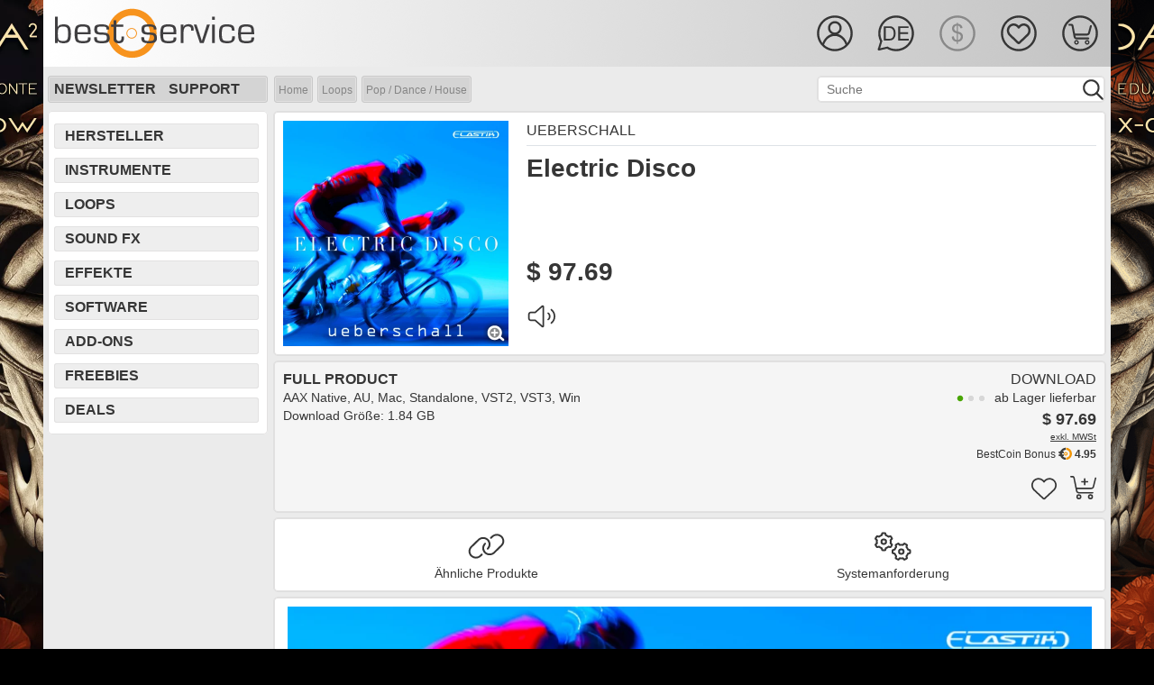

--- FILE ---
content_type: text/html; charset=utf-8
request_url: https://www.bestservice.com/de/electric_disco.html
body_size: 10843
content:
  
<!DOCTYPE html>
<html lang="de">
<head>
<meta http-equiv="Content-Type" content="text/html; charset=utf-8">
<meta name="robots" content="index,follow">
<meta name="viewport" content="width=device-width, initial-scale=1, shrink-to-fit=no">
<meta name="description" content="Electric Disco | Retro Sound der Siebziger kombiniert mit modernem House | 3.3 GB, 10 Construction Kits, 655 Disco Loops &amp;amp; Phrases | DE">
<meta name="author" content="Best Service GmbH">
<meta name="msvalidate.01" content="A4966D906AE18ED1A6425F2603DF2D0D">
<meta name="verify-v1" content="WKhk35+aaXpjz7r1qc3BYyEI5AA+1j9KBqYrk/tlLUg=">
<meta name="google-site-verification" content="n2NEaPUVpasqlJsu90S7RbQET3-2XzOL721BoUDkLoA">
<meta name="viewport" content="width=device-width,initial-scale=1">
<meta property="og:site_name" content="Soundware | Sound | PlugIn | Virtual Instrument | VST| Sample | Orchestra Library | Piano| Download |Synthesizer | Drum | Loop | soundFX | Ethno">
<meta property="og:url" content="https://www.bestservice.com/de/electric_disco.html">
<meta property="og:title" content="Electric Disco | Ueberschall | bestservice.com/de">
<meta property="og:type" content="product">
<meta property="og:image" content="https://ms.bestservice.com/w09/img_140x140/00011215.webp">
<meta property="og:description" content="Electric Disco | Retro Sound der Siebziger kombiniert mit modernem House | 3.3 GB, 10 Construction Kits, 655 Disco Loops &amp;amp; Phrases | DE">
<meta name="twitter:site" content="@bestservicenews">
<meta name="twitter:card" content="summary">
<meta name="twitter:title" content="Electric Disco | Ueberschall | bestservice.com/de">
<meta name="twitter:description" content="Electric Disco | Retro Sound der Siebziger kombiniert mit modernem House | 3.3 GB, 10 Construction Kits, 655 Disco Loops &amp;amp; Phrases | DE">
<meta name="twitter:image" content="https://ms.bestservice.com/w09/img_140x140/00011215.webp">
<meta name="twitter:image:alt" content="Electric Disco">
<title>Electric Disco | Ueberschall | bestservice.com | DE</title>
 
<script>var cart_server="https://shop.bestservice.com/de";var gen_cart_server="https://shop.bestservice.com";var account_server="https://account.bestservice.com/de";var gen_account_server="https://account.bestservice.com";var search_server="https://www.bestservice.com/de";var gen_search_server="https://www.bestservice.com";var cur_cookie="2";var err_src_minchar="<br><br>Bitte geben Sie mindestens 2 Zeichen für den Suchbegriff ein!<br><br>";</script>
<link rel="preload" type='text/css' href='https://www.bestservice.com/fonts/roboto_latin.css?family=Roboto:400,700' as="font">
<link rel="stylesheet" type="text/css" href="https://www.bestservice.com/include_libs/fontawesome-pro-6.5.2-web/css/fontawesome.min.css">
<link rel="stylesheet" type="text/css" href="https://www.bestservice.com/include_libs/fontawesome-pro-6.5.2-web/css/solid.min.css">
<link rel="stylesheet" type="text/css" href="https://www.bestservice.com/include_libs/fontawesome-pro-6.5.2-web/css/light.min.css">
<link rel="stylesheet" type="text/css" href="https://www.bestservice.com/include_libs/fontawesome-pro-6.5.2-web/css/brands.min.css">
<link rel="stylesheet" type="text/css" href="https://www.bestservice.com/bootstrap_4p6/css/bootstrap.min.css">
<link rel="stylesheet" type="text/css" href="https://www.bestservice.com/bootstrap/css/jquery.mCustomScrollbar.min.css">    
<link rel="stylesheet" type="text/css" href="https://www.bestservice.com/css/main.css?version=0.19.05">
<link rel="stylesheet" type="text/css" href="https://www.bestservice.com/css/main_ui.css?version=0.19.05">
<link rel="stylesheet" type="text/css" href="https://www.bestservice.com/include_js/jPlayer.2.9.2/dist/skin/blue.monday/css/jplayer.blue.monday.css?version=0.19.05">
 
 
<script src="https://www.bestservice.com/include_libs/fontawesome-pro-6.5.2-web/js/fontawesome.min.js"></script>
<script src="https://www.bestservice.com/include_libs/fontawesome-pro-6.5.2-web/js/solid.min.js"></script>
<script src="https://www.bestservice.com/include_libs/fontawesome-pro-6.5.2-web/js/light.min.js"></script>
<script src="https://www.bestservice.com/include_js/jquery-3.6.4/jquery-3.6.4.min.js"></script>
<script src="https://www.bestservice.com/include_js/jquery-ui-1.13.2/jquery-ui.min.js"></script>
<script src="https://www.bestservice.com/bootstrap_4p6/js/bootstrap.bundle.min.js"></script>
<script src="https://www.bestservice.com/include_js/body-scroll-lock_3p1p5/body-scroll-lock.js"></script>
<script src="https://www.bestservice.com/include_js/jPlayer.2.9.2/dist/jplayer/jquery.jplayer.js"></script>
<script src="https://www.bestservice.com/include_js/jPlayer.2.9.2/dist/add-on/jplayer.playlist.js"></script>
<script src="https://www.bestservice.com/include_js/main.js?version=0.19.05"></script>
<script src="https://www.bestservice.com/include_js/main_ready.js?version=0.19.05"></script>
<link rel="icon" href="https://www.bestservice.com/favicon.ico" type="image/ico">
<link rel="icon" href="https://www.bestservice.com/favicon.ico" type="image/x-icon">
<link rel="apple-touch-icon" sizes="57x57" href="https://www.bestservice.com/img/touch-icons/touch-icon-iphone.png">
<link rel="apple-touch-icon" sizes="72x72" href="https://www.bestservice.com/img/touch-icons/touch-icon72.png">
<link rel="apple-touch-icon" sizes="76x76" href="https://www.bestservice.com/img/touch-icons/touch-icon76.png">
<link rel="apple-touch-icon" sizes="114x114" href="https://www.bestservice.com/img/touch-icons/touch-icon114.png">
<link rel="apple-touch-icon" sizes="120x120" href="https://www.bestservice.com/img/touch-icons/touch-icon120.png">
<link rel="apple-touch-icon" sizes="144x144" href="https://www.bestservice.com/img/touch-icons/touch-icon144.png">
<link rel="apple-touch-icon" sizes="152x152" href="https://www.bestservice.com/img/touch-icons/touch-icon152.png">
<link rel="alternate" hreflang="de" href="https://www.bestservice.com/de/electric_disco.html">
<link rel="alternate" hreflang="en" href="https://www.bestservice.com/en/electric_disco.html">
<link rel="alternate" hreflang="fr" href="https://www.bestservice.com/fr/electric_disco.html">
<link rel="canonical" href="https://www.bestservice.com/de/electric_disco.html">
<script>var ek_cst_id=67215;var ek_token="sf672155cd0488ee4b8b";var ek_certId="C3B28F390FA4AFE";var ek_integrat="1418225852";var url_ref="4_detail";var ek_lng="de";</script><script>var my_spinner='fa-spinner';var service_server='https://shop.bestservice.com'</script>

<script type="application/ld+json">{"@context": "https://schema.org","@type": "BreadcrumbList","itemListElement": [{"@type": "ListItem","position": 1,"name": "Home","item": "https://www.bestservice.com/de/index.html"},{"@type": "ListItem","position": 2,"name": "Loops","item": "https://www.bestservice.com/de/sample_loop_libraries.html"},{"@type": "ListItem","position": 3,"name": "Pop / Dance / House","item": "https://www.bestservice.com/de/sample_loop_libraries/pop_dance_house.html"}]}</script></head>
<body id="mybgd" style="background-color: #000000;">
  <div class="container-fluid container-main no-gutters w100">
    <div class="row no-gutters align-items-start justify-content-center">
      
      <div class="col col-ban-l d-none d-lg-block">
                              <a href="/de/dark_era_2_upgrade.html" target="_self"><img src="https://ms.bestservice.com/png/ads/side_de2_left_03.png" width="600" height="1200" alt="Dark ERA 2 Upgrade" style="float:right;"></a>
                        </div>
       
<div class="col col-content wrapper">   
      <nav id="sidebar">     
    <ul class="list-unstyled components">
      <li class="active sidebar-cross">&nbsp;<div id="dismiss"><i class="fas fa-times"></i></div></li>
      <li class="d-block d-md-none"><a href="#SubmenuLanguage" data-toggle="collapse" aria-expanded="false" class="dropdown-toggle">Language</a></li>
      <li>
        <ul class="collapse list-unstyled" id="SubmenuLanguage">
                      <li class="hc1"><i class="fal fa-check fa-1x" style="margin-right:10px;"></i>German</li>
                                <li><a href="#" onClick="set_language('https://www.bestservice.com/en/electric_disco.html',1);" target="_self">English</a></li>
                                <li><a href="#" onClick="set_language('https://www.bestservice.com/fr/electric_disco.html',1);" target="_self">French</a></li>
                  </ul>
      </li>
      
      <li class="d-block d-md-none"><a href="#SubmenuCurrency" data-toggle="collapse" aria-expanded="false" class="dropdown-toggle">Currency</a></li>
      <li>
        <ul class="collapse list-unstyled" id="SubmenuCurrency">
                      <li><a href="#" onClick="set_currency(1);">&euro; - EUR</a></li>
                                <li class="hc1"><i class="fal fa-check fa-1x" style="margin-right:10px;"></i>$ - USD</li>
                  </ul>
      </li>
      
              <li><a href="#" onClick="go2page('https://account.bestservice.com/de/account/login.html?id=wish');">Wishlist</a></li>
        

    </ul>
    <hr>
    <ul class="list-unstyled components">
      <li><a href="#SubmenuSupport" data-toggle="collapse" aria-expanded="false" class="dropdown-toggle">Support</a></li>
      <li>
      <ul class="collapse list-unstyled" id="SubmenuSupport">
         <li><hr></li><li><a href="https://www.bestservice.com/de/subscribe_to_newsletter.html" target="_self">Newsletter bestellen</a></li>
<li><a href="https://www.bestservice.com/de/our_current_newsletter.html" target="_self">Aktueller Newsletter</a></li>
<li><hr></li><li><a href="https://www.bestservice.com/de/shipping_and_payment.html" target="_self">Zahlen und Versand</a></li>
<li><a href="https://www.bestservice.com/de/our_team.html" target="_self">Unser Team</a></li>
<li><a href="https://www.bestservice.com/de/distribution_and_press_support.html" target="_self">Distribution & Presse</a></li>
<li><a href="https://www.bestservice.com/de/license_agreement.html" target="_self">Lizenzbestimmungen</a></li>
<li><a href="https://www.bestservice.com/de/terms_and_conditions.html" target="_self">Allgemeine Geschäftsbedingungen</a></li>
<li><a href="https://www.bestservice.com/de/privacy_policy.html" target="_self">Datenschutzerklärung</a></li>
<li><a href="https://www.bestservice.com/de/affiliate_program.html" target="_self">Affiliate Programm</a></li>
<li><hr></li><li><a href="https://www.bestservice.com/de/technical_support.html" target="_self">Technischer Support</a></li>
<li><a href="https://www.bestservice.com/de/downloads.html" target="_self">Downloads</a></li>
<li><a href="https://www.bestservice.com/de/reselling_our_products.html" target="_self">Weiterverkauf unserer Produkte</a></li>
<li><hr></li><li><a href="https://www.bestservice.com/de/contact.html" target="_self">Kontakt</a></li>
<li><a href="https://www.bestservice.com/de/location_and_directions.html" target="_self">Lage und Anfahrt</a></li>
<li><a href="https://www.bestservice.com/de/imprint.html" target="_self">Impressum</a></li>
<li><hr></li><li><a href="https://www.bestservice.com/de/education_program.html" target="_self">Education Programm</a></li>
<li><hr></li><li><a href="https://www.bestservice.com/de/forgot_your_password.html" target="_self">Passwort vergessen</a></li>
<li><a href="https://www.bestservice.com/de/bestcoin_bonus_program.html" target="_self">BestCoin Bonus Programm</a></li>
<li><a href="https://www.bestservice.com/de/my_wish_list.html" target="_self">Meine Wunschliste</a></li>
      </ul>
      </li>
    </ul>
    <hr>
  </nav>

    <div id="content"> 
  
  
  
                      
  <div class="head_sub">

     
        <div class="container-fluid no-gutters w100 head-height">
      <div class="row no-gutters head-height">
        					            <div class="col d-none d-sm-block bs-logo"><a href="https://www.bestservice.com/de/index.html" target="_self"><img src="/img/logo_best_service_black.svg" width="227" height="56" alt="Best Service Logo"></a></div>     
            <div class="col d-block d-sm-none bs-logo"><a href="https://www.bestservice.com/de/index.html" target="_self"><img src="/img/logo_best_service_black.svg" width="150" height="36" alt="Best Service Logo"></a></div> 
              
                <div class="col d-none d-md-block"></div>
        <div class="col head-icon-width">
                    <div class="container-fluid no-gutters w100 head-height">
            <div class="row no-gutters head-height float-right" style="padding-top:15px;">
            
               
              <div class="col ic-width float-right" style="padding-top:15px;">
               
                                  <div class="ic-user-std my-cursor" id="DropdownAccount35" onClick="go2page('https://account.bestservice.com/de/account/login.html');"></div>
                 
             
							</div>
              
							                   
                                                        <div class="col ic-width d-none d-md-block" style="padding-top:15px;">
                <div class="ic-l-de-std dropdown my-cursor" id="DropdownLanguage35" data-toggle="dropdown"></div>                        
                <div class="dropdown-menu" aria-labelledby="DropdownLanguage35">
                  <a class="dropdown-item mdropdown-item-active" href="#" onClick="set_language('https://www.bestservice.com/de/electric_disco.html',1);" target="_self">German</a>
                  <a class="dropdown-item mdropdown-item-inactive" href="#" onClick="set_language('https://www.bestservice.com/en/electric_disco.html',1);" target="_self">English</a>
                  <a class="dropdown-item mdropdown-item-inactive" href="#" onClick="set_language('https://www.bestservice.com/fr/electric_disco.html',1);" target="_self">French</a>
                </div>  
              </div>
              
                   
              							                                <div class="col ic-width d-none d-md-block" style="padding-top:15px;">
                  <div class="ic-cusd-sel"></div>
                </div>
                                          
							           
                  
              <div class="col ic-width d-none d-lg-block" style="padding-top:15px;">
                                  <div class="ic-wish-std my-cursor" id="HoverWishlist35" onClick="go2page('https://account.bestservice.com/de/account/login.html?id=wish');"></div>
                  
              </div>
                                  
							 
              <div class="col ic-width" style="padding-top:15px;">
                                  <div class="ic-cart-std my-cursor" id="HoverCart35" onClick="go2page('https://shop.bestservice.com/de/cart/login.html');"></div> 
                 
                                               
              </div>
              
               
              <div class="col ic-width d-xl-none d-lg-none " style="padding-top:15px;">
                 <div class="navbar-toggler sidebarCollapse hamburger" style="margin:0; padding:0;"><div class="ic-hamb-std my-cursor" id="HoverMenu25"></div></div>
              </div>      
    
            </div>    
          </div>
         
                    
        </div>
      </div>
    </div>
    
   
	
  </div>   
  
  
  
   
    <div class="container-fluid no-gutters w100 h100 d-lg-none sub-bar-container">
    <div class="row w100 h100 no-gutters justify-content-center align-self-center sub-bar-navi-row" style="padding:1px 0 0 5px;">
    		        <div class="col my-auto"><a href="https://www.bestservice.com/de/hersteller.html" target="_self">Hersteller</a></div>
                  <div class="col my-auto"><a href="https://www.bestservice.com/de/effect_plugins.html" target="_self">Effekte</a></div>
                  <div class="col my-auto"><a href="https://www.bestservice.com/de/software.html" target="_self">Software</a></div>
                  <div class="col my-auto"><a href="https://www.bestservice.com/de/sound_effects.html" target="_self">Sound FX</a></div>
              </div>
  </div>
  
  <div class="container-fluid no-gutters w100 h100 d-lg-none sub-bar-container">
    <div class="row w100 h100 no-gutters justify-content-center align-self-center sub-bar-navi-row" style="padding:1px 0 0 5px;">   
		        <div class="col my-auto"><a href="https://www.bestservice.com/de/virtual_instruments.html" target="_self">Instrumente</a></div>
                  <div class="col my-auto"><a href="https://www.bestservice.com/de/sample_loop_libraries.html" target="_self">Loops</a></div>
                  <div class="col my-auto"><a href="https://www.bestservice.com/de/zubehoer.html" target="_self">Add-Ons</a></div>
                  <div class="col my-auto"><a href="https://www.bestservice.com/de/free_products.html" target="_self">Freebies</a></div>
                  <div class="col my-auto"><a href="https://www.bestservice.com/de/deals.html" target="_self">Deals</a></div>
              </div>
  </div>
    
      <div class="container-fluid no-gutters w100 h100 d-lg-none sub-bar-container">
    <div class="row w100 h100 no-gutters justify-content-center align-self-center">
      <div class="col no-gutters search-bar-col">
        <div class="content-box my-box content-box-filter" style="padding-top:5px;" id="src-parent">       
					          <form METHOD="POST" action="https://www.bestservice.com/de/search.html" onSubmit="return checkSearch2();" name="search2" id="search2" target="_self">
            <input type="hidden" id="search_val2" name="search_val2" value="">
            <input type="hidden" id="search_id2" name="search_id2">
            <input type="hidden" id="search_url2" name="search_url2">
            <input type="hidden" id="search_ctx2" name="search_ctx2">
            <input type="hidden" id="sc_lng2" name="sc_lng2" value="2">
            <p class="ui-widget ui-widget-mod">
              <input type="text" id="searchstr2" name="searchstr2" class="search_bar_fld" value="" onKeyPress="return gosearch2(this, event)" placeholder="Suche">
            </p>
            <div class="bar_glass my-cursor float-right"><a onClick="javascript: doSearch2();"></a></div> 
          </form>
            
        </div>
      </div>
    </div>  
  </div>
    
   
        <div class="head_bar d-none d-md-none d-lg-block h-100">
              <div class="bar_box">
                <div class="bar_lnk"><a href="https://www.bestservice.com/de/subscribe_to_newsletter.html" target="_self">Newsletter</a></div>
        <div class="bar_lnk"><a href="https://www.bestservice.com/de/technical_support.html" target="_self">Support</a></div>
      </div>
          
        	   
    <form METHOD="POST" action="https://www.bestservice.com/de/search.html" onSubmit="return checkSearch();" name="search" target="_self">
      <input type="hidden" id="search_val" name="search_val" value="">
      <input type="hidden" id="search_id" name="search_id">
      <input type="hidden" id="search_url" name="search_url">
      <input type="hidden" id="search_ctx" name="search_ctx">
      <input type="hidden" id="sc_lng" name="sc_lng" value="2">
      <div class="bar_src_bgd">
        <p class="ui-widget">
          <input type="text" id="searchstr" name="searchstr" class="bar_src_fld" value="" onKeyPress="return gosearch(this, event)" placeholder="Suche">
        </p>
      </div>
      <div class="bar_glass my-cursor"><a onClick="javascript: doSearch();"></a></div>
    </form>
          
	   
                <div class="bar_breadcrumb"><span class="bcrumb_bgd_start"></span><span class="bcrumb_bgd_main"><a href="https://www.bestservice.com/de/index.html" target="_self">Home</a></span><span class="bcrumb_bgd_sep"></span><span class="bcrumb_bgd_main"><a href="/de/sample_loop_libraries.html" target="_self">Loops</a></span><span class="bcrumb_bgd_sep"></span><span class="bcrumb_bgd_main"><a href="/de/sample_loop_libraries/pop_dance_house.html" target="_self">Pop / Dance / House</a></span><span class="bcrumb_bgd_stop"></span></div>
      		
    

  </div>      
   
  <div class="container-fluid w100 no-gutters content-container">
        
    <div class="row w100 no-gutters">
      		  <div class="col first w100 no-gutters d-none d-md-none d-lg-block navi-col-w">
			  <div class="navi-box"><div class="navi_item"><a href="https://www.bestservice.com/de/hersteller.html" target="_self">Hersteller</a></div><div class="navi_item"><a href="https://www.bestservice.com/de/virtual_instruments.html" target="_self">Instrumente</a></div><div class="navi_item"><a href="https://www.bestservice.com/de/sample_loop_libraries.html" target="_self">Loops</a></div><div class="navi_item"><a href="https://www.bestservice.com/de/sound_effects.html" target="_self">Sound FX</a></div><div class="navi_item"><a href="https://www.bestservice.com/de/effect_plugins.html" target="_self">Effekte</a></div><div class="navi_item"><a href="https://www.bestservice.com/de/software.html" target="_self">Software</a></div><div class="navi_item"><a href="https://www.bestservice.com/de/zubehoer.html" target="_self">Add-Ons</a></div><div class="navi_item"><a href="https://www.bestservice.com/de/free_products.html" target="_self">Freebies</a></div><div class="navi_item"><a href="https://www.bestservice.com/de/deals.html" target="_self">Deals</a></div></div>
<div class="navi-box-hspace"></div>    
      </div>
			      
	
<script type="application/ld+json">{"@context": "http://schema.org/","@type": "Product","name": "Electric Disco","image": "https://ms.bestservice.com/w09/img_250x250/00011215.webp","description": "Electric Disco | Retro Sound der Siebziger kombiniert mit modernem House | 3.3 GB, 10 Construction Kits, 655 Disco Loops &amp;amp; Phrases | DE","brand": "Ueberschall","category": "Software > Computer Software > Multimedia & Design Software > Music Composition Software","sku": "79254","mpn": "79254","gtin13": " ","offers": [{"@type": "Offer","description": "Download","availability": "InStock","priceCurrency": "EUR","price": "99.00","url": "https://www.bestservice.com/de/electric_disco.html","priceValidUntil": ""},{"@type": "Offer","description": "Download","availability": "InStock","priceCurrency": "USD","price": "97.69","url": "https://www.bestservice.com/de/electric_disco.html","priceValidUntil": ""}]}}</script>
 
<div class="col w100">
	<div class="content-box my-box">
    <div class="container-fluid h100 no-gutters content-box-detail">

      <div class="row w100 h100 no-gutters align-items-start justify-content-start d-sm-none">   
                    <img src="https://ms.bestservice.com/w09/img_500x500/00011215.webp" class="my-responsive-img" alt="Electric Disco" srcset="https://ms.bestservice.com/w09/img_500x500/00011215.webp 500w, https://ms.bestservice.com/w09/img_250x250/00011215.webp 250w" sizes="(min-width: 576px) 25vw, 100vw">
                           </div>
      
      <div class="row w100 h100 no-gutters align-items-start justify-content-start">   
        
                <div class="col no-gutters d-none d-sm-block" style="min-width:270px;max-width:270px;">  
                      <a href="#" class="image-full">           
              <img id="big_img" src="https://ms.bestservice.com/w09/img_500x500/00011215.webp" width="250" height="250" alt="Electric Disco">
            </a>
		                            <div class="detail_img_mag"><a href="#" class='image-full-zoom'><img src="/img/magnifier.png" width="28" height="26" alt="zoom"></a></div>
          					        </div>  
        
                  
        <div class="col no-gutters">   
          <div class="detail_right_box"></div>
          <div class="my-responsive-hspace d-sm-none"></div>
          <div class="container-fluid h100 no-gutters content-box-detail">
          
            <div class="detail_mytitle">
							              <div class="row w100 h100 no-gutters align-items-start justify-content-start"> 
                <div class="col no-gutters">   
                                    <div class="detail_title"><h1>Electric Disco</h1></div>
             
                </div>
              </div> 
            </div> 
            
            <div class="detail_mybrand">
							              <div class="row w100 h100 no-gutters align-items-start justify-content-start"> 
                <div class="col no-gutters">  
                  <div class="detail_vendor"><h2><a href="/de/ueberschall.html" target="_self">Ueberschall</a></h2></div>
                </div>
                              </div> 
                   
                            <div class="row w100 h100 no-gutters align-items-start justify-content-start"> 
                <div class="col no-gutters">  
                  <div class="detail_top_hr"></div>  
                </div>
              </div>
            </div>
            
           
          </div>
   
                      <div class="detail_resp_hspace d-none d-sm-block"></div>
                    
                    <div class="row w100 h100 no-gutters align-items-start justify-content-start"> 
            <div class="col no-gutters">  
                              <div class="detail_rate_stars_25"></div>
                          </div>
          </div>
          
                    <div class="row w100 h100 no-gutters align-items-start justify-content-start"> 
            <div class="col no-gutters">  
              
							                
                <div class="detail_price">
                                  <div class="detail_item_price1" style="display: none;"><span class="detail_cur_eur">99&nbsp;&euro;</span></div>
                                
                                  <div class="detail_item_price2" style="display: none;"><span class="detail_cur_usd">$&nbsp;97.69</span></div>
                                </div>    
              
							
              
                          </div>
          </div>
           
          <div class="detail_resp_hspace d-none d-sm-block"></div>
          
                    
            
          <div class="row w100 h100 no-gutters align-items-start justify-content-start"> 
            <div class="col no-gutters">   
            
                                    
							<div id="audio-player-toggle" title="Audio Player" class="icon-audio-off my-head-icon ico_gv_audio" onclick="toggle_player_audio('11215');"><i class="fa-light fa-volume fa-2x"></i></div>						  
                        
            </div>
          </div>  
          
        </div>
        
      </div>
    </div> 
  </div>
   
    	  <div id="player_audio" class="content-box-player" style="display:none;">
    <div class="row w100 h100 no-gutters align-items-start justify-content-center"> 
      <div class="col no-gutters justify-content-center my-box my-bg-white">       
        <div id="jquery_jplayer_1" class="jp-jplayer"></div>
        <div id="jp_container_1" class="jp-audio" role="application" aria-label="media player">

	        <div class="jp-type-playlist">
		      
            <div class="jp-gui jp-interface my-bottom-border">
  
			        <div class="jp-controls">
                <button class="jp-previous" tabindex="0">previous</button> 
				        <button class="jp-play" tabindex="1">play</button>
                <button class="jp-next" tabindex="2">next</button>
			        </div>
            
			        <div class="jp-progress">
				        <div class="jp-seek-bar">
					        <div class="jp-play-bar"></div>
				        </div>
			        </div>
            
				      <div class="jp-current-time" role="timer" aria-label="time">&nbsp;</div>
				      <div class="jp-duration" role="timer" aria-label="duration">&nbsp;</div>
              <div id="jp-playlist-toggle" class="jp-pl-show" onclick="toggle_playlist();"><i class="fas fa-folder-open fa-lg"></i></div>

		        </div>

		        <div id="jp-playlist-div" class="jp-playlist">
			        <ul class="list-group">
				        <li class="list-group-item"></li>
			        </ul>
		        </div>
            
		        <div class="jp-no-solution">
			        
		        </div>  
            
	        </div>
        </div>
      </div>
    </div>   
  </div>    
      
      
  
	  	    
  
	  <form id="product_sel" name="product_sel" method="post" action="#"><div class="content-box my-box" style="background-color:#F5F5F5;"><div class="container-fluid h100 no-gutters content-box-detail"><div class="row no-gutters align-items-start justify-content-start">  <div class="col no-gutters justify-content-start items-left-box">    <div class="detail_item_lna">Full Product</div>    <div class="detail_item_lnb"><p>AAX Native, AU, Mac, Standalone, VST2, VST3, Win<br>Download Größe:&nbsp;1.84 GB    </p></div>  </div><div class="col no-gutters"><div class="container-fluid no-gutters" style="padding:0 !important;"><div class="row no-gutters items-right-box"><div class="col no-gutters" style="min-width: 180px; max-width: 180px;"></div><div class="col no-gutters items-right-cell"><div class="detail_item_ln1" style="width:100%;">Download</div><div class="detail_item_ln3" style="width:100%;"><div class="detail_item_delig"></div><span>ab Lager lieferbar</span></div><div class="detail_item_ln2" style="width:100%;"><span class="detail_item_price1" style="display: none;"><span class="cur_eur">99&nbsp;&euro;</span><span class="cur_uvp_eur_det"></span></span><span class="detail_item_price2"><span class="cur_usd">$&nbsp;97.69</span><span class="cur_uvp_usd_det"></span></span></div><div class="detail_item_ln2a" style="width:100%;"><a onclick="show_message(400, 150, 'Dieser Preis beinhaltet keine MwSt. Dieser Preis ist nur gültig, wenn Sie von ausserhalb der EU bestellen.')">exkl. MWSt</a></div><br><div class="detail_item_bcoin_box" style="width:100%;"><span class="detail_item_bcoin_child">&nbsp;<b>4.95</b></span><span class="detail_item_bcoin_img"><a href="/de/bestcoin_bonus_program.html" target="_self"><img src="/img/bestcoin_icon_001.svg" width="15" height="15" alt="BestCoin"></a></span><span class="detail_item_bcoin_child">BestCoin Bonus&nbsp;</span></div><div class="detail_item_ln4" style="width:100%;"><div class="gv-cart-icons"><div class="my-head-icon ico_gv_cart"><a onclick="cart_item_add(30874,2);"><i class="fa-light fa-cart-plus fa-2x"></i></a></div></div><div class="gv-cart-icons"><div class="my-head-icon ico_gv_heart"><a onclick="login_cst(2,1,30874);"><i class="fa-light fa-heart fa-2x"></i></a></div></div>  <br>  <div class="detail_item_order_cnt_space"></div></div></div></div></div></div></div></div></div></form>   
    	<div class="content-box my-box">
    <div class="container-fluid h100 no-gutters content-box-detail">
      <div class="row w100 h100 no-gutters d-flex flex-wrap align-items-start justify-content-start">   
                        <div class="col no-gutters d-flex justify-content-center">
          <div class="detail_navi_item_on">  
            <span class="detail_navi_icon"><a href="#aehnliche_produkte" onclick="reset_color('tab_rel_img');" id="tab_rel_img" target="_self"><i class="fa-light fa-link fa-lg"></i></a></span>
            <span class="detail_navi_txt d-none d-md-block"><a href="#aehnliche_produkte" onclick="reset_color('tab_rel_txt');" id="tab_rel_txt" target="_self">Ähnliche Produkte</a></span>
          </div>
        </div>
                
        
                
                
                
                
                
                <div class="col no-gutters d-flex justify-content-center">   
          <div class="detail_navi_item_on">   
            <span class="detail_navi_icon"><a href="#systemanforderung" onclick="reset_color('tab_sysr_img');" id="tab_sysr_img" target="_self"><i class="fa-light fa-cogs fa-lg"></i></a></span>
            <span class="detail_navi_txt d-none d-md-block"><a href="#systemanforderung" onclick="reset_color('tab_sysr_txt');" id="tab_sysr_txt" target="_self">Systemanforderung</a></span>
          </div>
        </div>
                
      </div>
    </div>
  </div>
 
      <div class="content-nopad my-box">
      <div class="container-fluid h100 no-gutters">  <div class="row w100 h100 no-gutters align-items-start justify-content-start">    <div class="col-12 no-gutters justify-content-start detail_box_prd"><p><img src="https://ms.bestservice.com/w09/img_share/images/products/ueberschall/electric_disco/electric_disco_header.webp" alt="Electric Disco Header" class="my-responsive-img" srcset="https://ms.bestservice.com/w09/ba_5xs/img_share/images/products/ueberschall/electric_disco/electric_disco_header.webp 325w,https://ms.bestservice.com/w09/ba_4s/img_share/images/products/ueberschall/electric_disco/electric_disco_header.webp 488w,https://ms.bestservice.com/w09/ba_3m/img_share/images/products/ueberschall/electric_disco/electric_disco_header.webp 650w,https://ms.bestservice.com/w09/ba_2x/img_share/images/products/ueberschall/electric_disco/electric_disco_header.webp 975w,https://ms.bestservice.com/w09/ba_1xl/img_share/images/products/ueberschall/electric_disco/electric_disco_header.webp 1300w" sizes="(min-width: 992px) 75vw, 100vw"></p>

<h3>Electric Disco - Good Time Grooves</h3>

<p>Electric Disco ist Retro Sound der Siebziger kombiniert mit aktueller House-Produktion. Four on the Floor Grooves, Signature Basslines, extra cheesy Pads und Synths, stylische Pianos und phunky Guitars ergeben diese Disco-inspirierten Tunes. 100% Dance Music. Die Sounds verleihen jeder Produktion ein wenig französisches Flair, egal ob in der Disco, zu Hause oder auf dem Bike. Electric Disco hat alles für eine Top-Platzierung.</p>

<h3>Perfect Blend Of Classic Disco And Contemporary House</h3>

<p>Electric Disco enthält 10 riesige Construction-Kits, die alle in tanzbaren Tempi zwischen 116 und 122 BPM produziert wurden. Die Library umfasst insgesamt 3.3 GB an Sampledaten und enthält fast 700 Loops und Samples. Jedes Kit enthält 3 oder 4 Parts mit separaten Intros, Outros (manchmal beidem) sowie zusätzliche Drum Singlesounds für noch mehr Flexibilität. Die Loops haben eine Länge von bis zu 30 Sekunden und bieten somit massig Variationen für Arrangements in Songlänge. Zu den Instrumenten gehören akustische und elektrische Pianos, Synths, E-Gitarren (Strat und Telecaster), E-Bass (Fender Precision- und Jazzbass, Musicman Stingray), Synth-Bass, Synths, elektronische Drums, Pads, Streicher, Orgeln, FX Voice und Soundeffekte. Neben den vorgemischten Drumloops stehen auch Einzelspuren zur Verfügung, darunter Kick, Snare, Hi-Hat, Cymbals, Toms, Ride, Shaker, Conga, Tambourine und Cowbell. Dadurch kannst du ganz einfach den perfekten Drum Mix für dein Projekt zusammenstellen.</p>

<h3>Ideal For The Modern Dance Floor</h3>

<p>Für Film und Werbung liefert Electric Disco moderne Disco-Elemente für dein nächstes Projekt. Songwriter oder Produzenten brauchen nur eigene Vocals hinzuzufügen, um mit Electric Disco den nächsten Dancefloor Hit zu kreieren.</p>

<h3>Elastik Features</h3>

<p>Der Elastik Player ist das ideale Tool für moderne Musikproduktion. Alle Loops in Electric Disco sind mit Informationen zu Tempo und Tonart versehen, wodurch das Finden und Integrieren von Loops in deine Projekte ein Kinderspiel ist. Mit dem ReTune-Algorithmus können Samples sogar in Tonart und Skala angepasst werden. Alle installierten Libraries werden gemeinsam in einem übersichtlichen Browser verwaltet und können problemlos miteinander kombiniert werden.</p>

<p><strong>3.3 GB, 10 Construction Kits, 655 Disco Loops &amp; Phrases</strong></p>
    </div>  </div></div>  
      <form METHOD="POST" action="#" name="detail-related-form" target="_self"><div id="aehnliche_produkte" class="container-fluid h100 no-gutters" style="padding-left:0px; padding-right:0px;">  <div class="row w100 h100 detail_tag_header no-gutters d-flex flex-wrap align-items-start justify-content-start">    <div class="col-10 no-gutters d-flex justify-content-start" style="min-height:35px; padding-left:10px; padding-top:6px;">      <h4><i class="fa-light fa-link"></i>&nbsp;Ähnliche Produkte</h4>    </div>    <div class="col-2 no-gutters d-flex justify-content-end" style="min-height:35px;">      <span style="padding-top:2px;padding-right:10px;"><a href="#top" target="_self"><i class="fa-light fa-caret-up fa-2x col-caret"></i></a></span>    </div>  </div></div><div id="related-content"><div class="content-box my-border-bottom"><div class="container-fluid content-box-detail justify-content-start"><div class="row no-gutters align-items-start justify-content-between"><div class="col" style="min-width:130px;max-width:130px;"><a href="blinding_disco_funk_pop.html" target="_self"><img src="https://ms.bestservice.com/w09/img_500x500/00011341.webp" alt="Blinding: Disco Funk Pop" width="120" height="120"></a></div><div class="col order-md-12"><div class="prd-lgprc-short"><div class="prd_price"><div class="list_prd_price1"><span class="cur_eur">129&nbsp;&euro;</span></div><div class="list_prd_price2"><span class="cur_usd">$&nbsp;129</span></div></div></div></div><div class="w-100 d-md-none"></div><div class="col-12 col-sm-12 col-md-8 order-md-1 w-100"><div class="prd_supplier">Big Fish Audio</div><div class="prd_title"><a href="blinding_disco_funk_pop.html" target="_self">Blinding: Disco Funk Pop</a></div><div class="prd_desc">Pop Construction Kits mit einem Hauch von Disco & Funk</div></div></div></div></div><div class="content-box my-border-bottom"><div class="container-fluid content-box-detail justify-content-start"><div class="row no-gutters align-items-start justify-content-between"><div class="col" style="min-width:130px;max-width:130px;"><a href="disco_de_luxe.html" target="_self"><img src="https://ms.bestservice.com/w09/img_500x500/00001489.webp" alt="Disco de Luxe" width="120" height="120"></a></div><div class="col order-md-12"><div class="prd-lgprc-short"><div class="prd_price"><div class="list_prd_price1"><span class="cur_eur">99&nbsp;&euro;</span></div><div class="list_prd_price2"><span class="cur_usd">$&nbsp;97.69</span></div></div></div></div><div class="w-100 d-md-none"></div><div class="col-12 col-sm-12 col-md-8 order-md-1 w-100"><div class="prd_supplier">Ueberschall</div><div class="prd_title"><a href="disco_de_luxe.html" target="_self">Disco de Luxe</a></div><div class="prd_desc">Der Disco Sound der 70er in einer Sample Library</div></div></div></div></div><div class="content-box my-border-bottom-off"><div class="container-fluid content-box-detail justify-content-start"><div class="row no-gutters align-items-start justify-content-between"><div class="col" style="min-width:130px;max-width:130px;"><a href="lofi_beats.html" target="_self"><img src="https://ms.bestservice.com/w09/img_500x500/00009909.webp" alt="LoFi Beats" width="120" height="120"></a></div><div class="col order-md-12"><div class="prd-lgprc-short"><div class="prd_price"><div class="list_prd_price1"><span class="cur_eur">59&nbsp;&euro;</span></div><div class="list_prd_price2"><span class="cur_usd">$&nbsp;58.22</span></div></div></div></div><div class="w-100 d-md-none"></div><div class="col-12 col-sm-12 col-md-8 order-md-1 w-100"><div class="prd_supplier">Ueberschall</div><div class="prd_title"><a href="lofi_beats.html" target="_self">LoFi Beats</a></div><div class="prd_desc">Masterclass Downtempo Grooves</div></div></div></div></div></div></form> 
        
       
       
       
       
      <div id="systemanforderung" class="container-fluid h100 no-gutters" style="padding-left:0px; padding-right:0px;">  <div class="row w100 h100 detail_tag_header no-gutters d-flex flex-wrap align-items-start justify-content-start">    <div class="col-10 no-gutters d-flex justify-content-start" style="min-height:35px; padding-left:10px; padding-top:6px;">      <h4><i class="fa-light fa-cogs"></i>&nbsp;Systemanforderung</h4>    </div>    <div class="col-2 no-gutters d-flex justify-content-end" style="min-height:35px;">      <span style="padding-top:2px;padding-right:10px;"><a href="#top" target="_self"><i class="fa-light fa-caret-up fa-2x col-caret"></i></a></span>    </div>  </div></div>
<div class="container-fluid h100 no-gutters">  <div class="row w100 h100 no-gutters align-items-start justify-content-start">    <div class="col-12 no-gutters justify-content-start detail_box_prd" style="padding-top:20px;"><p><strong>Der ELASTIK 3.6.3 Loop-Player ist in diesem Produkt enthalten.</strong><br>
<span>Mit seiner intuitiven Loopeye Editing-Oberfläche, Pitch, Scale und Tempo Algorithmen in höchster Audioqualität und einer gigantischen Sammlung von speziell erstellten Sample-Libraries, die nahezu jedes Genre abdecken, ist Elastik eine mächtige Workstation für die loop-basierte Musikproduktion. Er kann&nbsp;als Standalone Anwendung oder als Plugin in so gut wie jeder DAW unter macOS und Windows verwendet werden.</span></p>

<p><u><strong>Mac:</strong></u></p>

<ul>
	<li>macOS 10.12 oder höher</li>
	<li>Apple Silicon Support</li>
	<li>64 bit</li>
</ul>

<p><u><strong>Windows:</strong></u></p>

<ul>
	<li>Windows 8 oder höher</li>
</ul>
    </div>  </div></div>
<div class="container-fluid h100 no-gutters">  <div class="row w100 h100 no-gutters lign-items-start justify-content-start">    <div class="col-12 no-gutters justify-content-start detail_box_prd" style="padding-top:10px;"><p><strong>Erforderliche Registrierung:</strong></p><p>Für die Nutzung von <strong>Ueberschall </strong>Produkten müssen Sie sich beim Hersteller unter <strong>www.ueberschall.com </strong>registrieren, um Ihre Lizenz zu aktivieren.</p>
    </div>  </div></div>
<div class="container-fluid h100 no-gutters">  <div class="row w100 h100 no-gutters lign-items-start justify-content-start">    <div class="col-12 no-gutters justify-content-start detail_box_prd" style="padding-top:10px;"><p><strong>Dieses Produkt benötigt eine Aktivierung!</strong></p>

<p>Zur Autorisierung / Aktivierung des Produktes benötigen Sie eine Internet Verbindung.</p>
    </div>  </div></div>
 
    </div>
  </div>

    </div>
    <div class="row w100 no-gutters foot-space"></div>
    
   
  </div>
  
      <footer>
    <div class="foot_container">
    
            
        <div class="container w100 h100 justify-content-center align-self-center">
          <div class="row w100 h100 foot_content">
            <div class="d-flex align-content-start flex-wrap" style="padding-top:10px;">
              <div class="col foot_col_cell"><div class="foot_li_head"><a href="/de/news.html" target="_self">News</a></div><div class="foot_li_head"><a href="/de/deals.html" target="_self">Deals</a></div><div class="foot_li_head">Newsletter</div><div class="foot_li_cont">
<p><a href="https://www.bestservice.com/de/subscribe_to_newsletter.html" target="_self">Newsletter bestellen</a></p>
<p><a href="https://www.bestservice.com/de/our_current_newsletter.html" target="_self">Aktueller Newsletter</a></p>
</div></div><div class="col foot_col_cell"><div class="foot_li_head">About (Hilfe)</div><div class="foot_li_cont">
<p><a href="https://www.bestservice.com/de/shipping_and_payment.html" target="_self">Zahlen und Versand</a></p>
<p><a href="https://www.bestservice.com/de/our_team.html" target="_self">Unser Team</a></p>
<p><a href="https://www.bestservice.com/de/distribution_and_press_support.html" target="_self">Distribution & Presse</a></p>
<p><a href="https://www.bestservice.com/de/license_agreement.html" target="_self">Lizenzbestimmungen</a></p>
<p><a href="https://www.bestservice.com/de/terms_and_conditions.html" target="_self">Allgemeine Geschäftsbedingungen</a></p>
<p><a href="https://www.bestservice.com/de/privacy_policy.html" target="_self">Datenschutzerklärung</a></p>
<p><a href="https://www.bestservice.com/de/affiliate_program.html" target="_self">Affiliate Programm</a></p>
</div></div><div class="col foot_col_cell"><div class="foot_li_head">Support</div><div class="foot_li_cont">
<p><a href="https://www.bestservice.com/de/technical_support.html" target="_self">Technischer Support</a></p>
<p><a href="https://www.bestservice.com/de/downloads.html" target="_self">Downloads</a></p>
<p><a href="https://www.bestservice.com/de/reselling_our_products.html" target="_self">Weiterverkauf unserer Produkte</a></p>
</div></div><div class="col foot_col_cell"><div class="foot_li_head">Kontakt</div><div class="foot_li_cont">
<p><a href="https://www.bestservice.com/de/contact.html" target="_self">Kontakt</a></p>
<p><a href="https://www.bestservice.com/de/location_and_directions.html" target="_self">Lage und Anfahrt</a></p>
<p><a href="https://www.bestservice.com/de/imprint.html" target="_self">Impressum</a></p>
</div></div><div class="col foot_col_cell"><div class="foot_li_head">Education</div><div class="foot_li_cont">
<p><a href="https://www.bestservice.com/de/education_program.html" target="_self">Education Programm</a></p>
</div></div><div class="col foot_col_cell"><div class="foot_li_head">Mein Konto</div><div class="foot_li_cont">
<p><a href="https://www.bestservice.com/de/forgot_your_password.html" target="_self">Passwort vergessen</a></p>
<p><a href="https://www.bestservice.com/de/bestcoin_bonus_program.html" target="_self">BestCoin Bonus Programm</a></p>
<p><a href="https://www.bestservice.com/de/my_wish_list.html" target="_self">Meine Wunschliste</a></p>
</div></div>
            </div>
          </div> 
        </div> 
        
        <div class="foot_content container w100 h-100 d-inline-block justify-content-center align-self-center my-auto">  
          <div class="foot_content row justify-content-center align-self-center">
            <div class="col">
              <div class="row" style="padding-top:20px;">
                <div class="col foot_ico">&nbsp;</div>
                <div class="col foot_ico foot_ico_kvr"><div class="center-block"><a href="https://www.kvraudio.com/forum/viewforum.php?f=199" title="KVR Forum" target="_blank"></a></div></div>                <div class="col foot_ico foot_ico_fb"><div class="center-block"><a href="https://www.facebook.com/bestservicesounds/?ref=ts" title="Facebook" target="_blank"></a></div></div>
                <div class="col foot_ico foot_ico_tw"><div class="center-block"><a href="https://x.com/bestservicenews" title="X" target="_blank"></a></div></div>
                <div class="col foot_ico foot_ico_yt"><div class="center-block"><a href="https://www.youtube.com/user/bestservicegmbh" title="YouTube" target="_blank"></a></div></div>
                <div class="col foot_ico foot_ico_isg"><div class="center-block"><a href="https://www.instagram.com/bestservicesounds/" title="Instagram" target="_blank"></a></div></div>
                                                <div class="col foot_ico">&nbsp;</div>
              </div>
            </div>
          </div>           
        </div>
      
			      
    </div>
  </footer>
  




<div class="modal fade" id="imagemodal" tabindex="-1" role="dialog" aria-hidden="true">
  <div class="modal-dialog" data-dismiss="modal">
    <div class="modal-content">              
      <div class="modal-body">
        <button type="button" class="close" data-dismiss="modal"><span aria-hidden="true">&times;</span><span class="sr-only">Close</span></button>
        <img src="https://www.bestservice.com/img/01x01.gif" class="imagepreview" style="width: 100%;" alt="Big image">
      </div> 
    </div>
  </div>
</div>

<div class="modal fade" id="unibox_msg_err" tabindex="-1" role="dialog" aria-hidden="true">
  <div class="modal-dialog modal-dialog-centered" role="document">
    <div class="modal-content">
      <form id="unibox_msg_err_form" name="unibox_msg_err_form" method="post" action="#">
        <div class="modal-body">
          <div class="my-modal-body"><p class="fb_err_msg">msg</p></div>
        </div>
        <div class="modal-footer">
          <fieldset class="w-100">
            <button type="button" class="btn btn-primary has-spinner my-button-250-100" id="bt_ok" name="bt_ok" onClick="$('#unibox_msg_err').modal('hide'); $('#bt_submit').removeClass('active');">OK<span class="spinner"><i class="fas fa-spinner fa-spin fa-lg"></i></span></button>
          </fieldset>      
        </div>        
	    </form>        
    </div>
  </div>
</div>

<div class="modal fade" id="unibox_msg_modal" tabindex="-1" role="dialog" aria-hidden="true">
  <div class="modal-dialog modal-dialog-centered" role="document">
    <div class="modal-content">
      <form id="unibox_msg_modal_form" name="unibox_msg_modal_form" method="post" action="#">
        <div class="modal-body">
          <div class="my-modal-body"><p class="fb_msg_modal">msg</p></div>
        </div>
        <div class="modal-footer">
          <fieldset class="w-100">
            <button type="button" class="btn btn-primary has-spinner my-button-250-100" id="bt_okm" name="bt_okm" onClick="location.reload();">OK<span class="spinner"><i class="fas fa-spinner fa-spin fa-lg"></i></span></button>
          </fieldset>      
        </div>        
	    </form>        
    </div>
  </div>
</div>
  
<div class="modal fade" id="unibox_msg" tabindex="-1" role="dialog" aria-hidden="true">
  <div class="modal-dialog modal-dialog-centered" role="document">
    <div class="modal-content">
      <form id="unibox_msg_form" name="unibox_msg_form" method="post" action="#">
        <div class="modal-body">
          <div class="my-modal-body"><p class="fb_msg">msg</p></div>
        </div>
        <div class="modal-footer">
          <fieldset class="w-100">
            <button type="button" id="unibox_msg_bt_ok" class="btn btn-primary has-spinner my-button-250-100" onclick="location.reload();">OK<span class="spinner"><i class="fas fa-spinner fa-spin fa-lg"></i></span></button>
          </fieldset>      
        </div>         
      </form>         
    </div>
  </div>
</div>

<div class="modal fade" id="unibox_no_rl_msg" tabindex="-1" role="dialog" aria-hidden="true">
  <div class="modal-dialog modal-dialog-centered" role="document">
    <div class="modal-content">
      <form id="unibox_no_rl_form" name="unibox_no_rl_form" method="post" action="#">
        <div class="modal-body">
          <div class="my-modal-body"><p class="fb_msg">msg</p></div>
        </div>
        <div class="modal-footer">
          <fieldset class="w-100">
            <button type="button" id="unibox_no_rl_bt_ok" class="btn btn-primary has-spinner my-button-250-100" onClick="$('#unibox_no_rl_msg').modal('hide');">OK</button>
          </fieldset>      
        </div>         
      </form>         
    </div>
  </div>
</div>

<div class="modal fade" id="form_cart_item_view" tabindex="-1" role="dialog" aria-hidden="true">
  <div class="modal-dialog modal-dialog-centered" role="document">
    <div class="modal-content">
      
      <form id="cart_item_view_form" name="cart_item_view_form" method="post" action="#">
                
        <div class="modal-body">

          <div class="container-fluid h100 no-gutters align-items-center content-box-detail">
            <div class="row w100 h100 no-gutters justify-content-center">
              <div class="col-12 no-gutters align-items-center">
                <div class="cart_view_msg" style="text-align:center;"><i class="fas fa-spinner fa-spin fa-lg"></i></div>
              </div> 
            </div> 
          </div>
          
          <div class="container-fluid h100 no-gutters align-items-center content-box-detail">
            <div class="row w100 h100 no-gutters"><div class="col-12">&nbsp;</div></div>  
          </div>
          
        </div> 
        
        <div class="modal-footer" id="shop_view_bts" style="display:none;">
          <div class="container-fluid h100 no-gutters content-box-detail">
            <div class="row w100 h100 no-gutters justify-content-end">
              
              <div class="col-12 no-gutters">
                <button type="button" class="btn btn-primary has-spinner my-button-250-100" id="shop_view_cart" name="shop_view_cart">Zum Warenkorb<span class="spinner"><i class="fas fa-spinner fa-spin fa-lg"></i></span></button>
              </div> 
              <div class="col-12 no-gutters">
                <button type="button" class="btn btn-primary has-spinner my-button-250-100" id="shop_view_on" name="shop_view_on">Weiter Einkaufen<span class="spinner"><i class="fas fa-spinner fa-spin fa-lg"></i></span></button>    
              </div>
              
            </div> 
          </div> 
        </div>
        
      </form>
      
    </div> 
  </div> 
</div>

 
<div class="modal fade" id="form_cart_item_add" tabindex="-1" role="dialog" aria-hidden="true">
  <div class="modal-dialog modal-dialog-centered" role="document">
    <div class="modal-content">
      
      <form id="cart_item_add_form" name="cart_item_add_form" method="post" action="#">
                
        <div class="modal-body">
        
          <div class="container-fluid h100 no-gutters content-box-detail">
            

            <div class="row w100 h100 no-gutters justify-content-center">
              <div class="col-12 no-gutters align-items-center">
                <div class="cart_msg" style="text-align:center;"></div>
              </div> 
            </div> 

        
          </div>
          
        </div> 
        
        <div class="modal-footer">
          <div class="container-fluid h100 no-gutters content-box-detail">
            <div class="row w100 h100 no-gutters justify-content-end">
              
              <div class="col-12 no-gutters">
                <button type="button" class="btn btn-primary has-spinner my-button-250-100" id="shop_cart" name="shop_cart">Zum Warenkorb<span class="spinner"><i class="fas fa-spinner fa-spin fa-lg"></i></span></button>
              </div> 
              <div class="col-12 no-gutters">
                <button type="button" class="btn btn-primary has-spinner my-button-250-100" id="shop_on" name="shop_on">Weiter Einkaufen<span class="spinner"><i class="fas fa-spinner fa-spin fa-lg"></i></span></button>    
              </div>
              
            </div> 
          </div> 
        </div>
      </form>
      
    </div> 
  </div> 
</div>


<div class="modal fade" id="modal-video" tabindex="-1" data-keyboard="false" role="dialog">
  <div class="modal-dialog modal-dialog-centered modal-full">
    <div class="modal-content modal-content-video">
      <div class="modal-header modal-header-video">
        <button type="button" class="close video-close" data-dismiss="modal" aria-label="Close">
          <span aria-hidden="true">&times;</span>
        </button>
      </div>
        <div class="modal-body modal-body-video">
          <div class="modal-video">
	          <div class="embed-responsive embed-responsive-16by9">		        
			        <iframe id="video-frame" src="/video.php" allow="accelerometer; autoplay; encrypted-media; gyroscope; picture-in-picture" allowfullscreen></iframe>
            </div>
		     </div>
       </div>
    </div>
  </div>
</div>


<div class="modal fade" id="form_modal_box_ok" tabindex="-1" role="dialog" aria-hidden="true">
  <div class="modal-dialog modal-dialog-centered" role="document">
    <div class="modal-content">    
      
      <form id="modal_box_ok" name="modal_box_ok" method="post" action="#">
        <div class="modal-body">
          <div class="my-modal-body"><p class="modal_box_ok_msg">msg</p></div>
        </div>
        <div class="modal-footer">           
          <fieldset class="w-100"> 
            <button type="button" class="btn btn-primary has-spinner my-button-250-100" id="bt_modal_box_ok" name="bt_modal_box_ok" onClick="fb_modal_close();">OK<span class="spinner"><i class="fas fa-spinner fa-spin fa-lg"></i></span></button>
          </fieldset>   
        </div>        
      </form>  
            
    </div>
  </div>
</div>

<div class="modal fade" id="ipunlock_msg_modal" tabindex="-1" role="dialog" aria-hidden="true">
  <div class="modal-dialog modal-dialog-centered" role="document">
    <div class="modal-content">
      <form id="ipunlock_msg_modal_form" name="ipunlock_msg_modal_form" method="post" action="#">
        <div class="modal-body">
          <div class="my-modal-body"><p class="fb_msg_modal">msg</p></div>
        </div>
        <div class="modal-footer">
          <div class="container-fluid h100 no-gutters ontent-box-detail">
            <div class="row w100 h100 no-gutters justify-content-end">
              
              <div class="col-12 no-gutters">
                <button type="button" class="btn btn-primary has-spinner my-button-250-100" id="go_cart" name="go_cart" onclick="location.href = 'https://shop.bestservice.com/de/cart/login.html';">Weiter Zum Warenkorb<span class="spinner"><i class="fas fa-spinner fa-spin fa-lg"></i></span></button>
              </div> 
              <div class="col-12 no-gutters">
                <button type="button" class="btn btn-primary has-spinner my-button-250-100" id="go_account" name="go_account" onclick="location.href = 'https://account.bestservice.com/de/account/login.html';">Zur Anmeldung<span class="spinner"><i class="fas fa-spinner fa-spin fa-lg"></i></span></button>    
              </div>
              
            </div> 
          </div>     
        </div>        
	    </form>        
    </div>
  </div>
</div>

<div class="modal fade" id="ex_serv_msg_modal" tabindex="-1" role="dialog" aria-hidden="true">
  <div class="modal-dialog modal-dialog-centered" role="document">
    <div class="modal-content">
      <form id="ex_serv_msg_modal_form" name="ex_serv_msg_modal_form" method="post" action="#">
        <input type="hidden" id="exserv_vid_id" name="exserv_vid_id">
        <input type="hidden" id="exserv_vid_x" name="exserv_vid_x">
        <input type="hidden" id="exserv_vid_y" name="exserv_vid_y">
        <div class="modal-body">
          <div class="my-modal-body"><p class="fb_msg_modal">Um dir Videos auf unserer Webseite anzuzeigen, benötigen wir dein Einverständnis,<br>den eingebetteten <b>YouTube Player</b> zu öffnen. <br>Damit können personenbezogene Daten an Drittplattformen übermittelt werden. <br><a href="/de/privacy_policy.html">Mehr dazu in unserer Datenschutzerklärung.</a><br></p></div>
        </div>
        <div class="modal-footer">
          <div class="container-fluid h100 no-gutters ontent-box-detail">
            <div class="row w100 h100 no-gutters justify-content-end">
              
              <div class="col-12 no-gutters">
                <button type="button" class="btn btn-primary has-spinner my-button-250-100" id="ex_serv_no" name="ex_serv_no" onclick="$('#ex_serv_msg_modal').modal('hide');	">Ablehnen</button>
              </div> 
              <div class="col-12 no-gutters">
                <button type="button" class="btn btn-primary has-spinner my-button-250-100" id="ex_serv_ok" name="ex_serv_ok">Erlauben</button>    
              </div>
              
            </div> 
          </div>     
        </div>        
	    </form>        
    </div>
  </div>
</div>

<div class="modal fade" id="ex_serv_msg_modal_acc" tabindex="-1" role="dialog" aria-hidden="true">
  <div class="modal-dialog modal-dialog-centered" role="document">
    <div class="modal-content">
      <form id="ex_serv_msg_modal_form_acc" name="ex_serv_msg_modal_form_acc" method="post" action="#">
        <input type="hidden" id="exserv_vid_id" name="exserv_vid_id">
        <input type="hidden" id="exserv_vid_x" name="exserv_vid_x">
        <input type="hidden" id="exserv_vid_y" name="exserv_vid_y">
        <div class="modal-body">
          <div class="my-modal-body"><p class="fb_msg_modal">Um dir Videos auf unserer Webseite anzuzeigen, benötigen wir dein Einverständnis,<br>den eingebetteten <b>YouTube Player</b> zu öffnen. <br>Damit können personenbezogene Daten an Drittplattformen übermittelt werden. <br><a href="/de/privacy_policy.html">Mehr dazu in unserer Datenschutzerklärung.</a><br></p></div>
        </div>
        <div class="modal-footer">
          <div class="container-fluid h100 no-gutters ontent-box-detail">
            <div class="row w100 h100 no-gutters justify-content-end">
              
              <div class="col-12 no-gutters">
                <button type="button" class="btn btn-primary has-spinner my-button-250-100" id="ex_serv_no" name="ex_serv_no" onclick="$('#ex_serv_msg_modal_acc').modal('hide');	">Ablehnen</button>
              </div> 
              <div class="col-12 no-gutters">
                <button type="button" class="btn btn-primary has-spinner my-button-250-100" id="ex_serv_ok_acc" name="ex_serv_ok_acc">Erlauben</button>    
              </div>
              
            </div> 
          </div>     
        </div>        
	    </form>        
    </div>
  </div>
</div>

<div class="modal fade" id="unibox_cancel_yes" tabindex="-1" role="dialog" aria-hidden="true">
  <div class="modal-dialog modal-dialog-centered" role="document">
    <div class="modal-content">
      <form id="unibox_cancel_yes_form" name="unibox_cancel_yes_form" method="post" action="#">
        <input type="hidden" id="cancel_yes_mode" name="cancel_yes_mode">
        <input type="hidden" id="cancel_yes_idx" name="cancel_yes_idx">
        <input type="hidden" id="cancel_yes_lng" name="cancel_yes_lng">
        <div class="modal-body">
          <div class="my-modal-body"><p class="fb_cancel_yes">msg</p></div>
        </div>
        <div class="modal-footer">
          <div class="container-fluid h100 no-gutters ontent-box-detail">
            <div class="row w100 h100 no-gutters justify-content-end">
              
              <div class="col-12 no-gutters">
                <button type="button" class="btn btn-primary has-spinner my-button-250-100" id="cancel_yes_no" name="cancel_yes_no" onclick="$('#unibox_cancel_yes').modal('hide');	">NEIN</button>
              </div> 
              <div class="col-12 no-gutters">
                <button type="button" class="btn btn-primary has-spinner my-button-250-100" id="cancel_yes_ok" name="cancel_yes_ok" onclick="do_archiv($('input#cancel_yes_mode').val(), $('input#cancel_yes_idx').val(), $('input#cancel_yes_lng').val());">JA</button>    
              </div>
              
            </div> 
          </div>          
        </div>        
	    </form>        
    </div>
  </div>
</div>    
<div class="modal fade" id="box_login_form_modal" tabindex="-1" role="dialog" aria-hidden="true">
  <div class="modal-dialog modal-dialog-centered" role="document">
    <div class="modal-content">
      <form id="box_login_form" name="box_login_form" method="post" action="#">
        <input type="hidden" id="login_lng" name="login_lng" value="2">
        <input type="hidden" id="login_pro" name="login_pro" value="">
        <input type="hidden" id="login_par" name="login_par" value="">
        <input type="hidden" id="login_kli" name="login_kli" value="0">
         
        <div class="modal-header"> 
          <h5 class="modal-title">Best Service Account Anmeldung</h5>      
          <button type="button" class="close" data-dismiss="modal" aria-label="Close"><span aria-hidden="true">&times;</span></button>
        </div>
        
        <div class="modal-body">
        
          <div class="container-fluid h100 no-gutters ontent-box-detail">
            
            <div class="row w100 h100 no-gutters align-items-center login-blocked">
              <div class="col no-gutters">
                <div class="my-modal-body box-pad"><div id="login_box_text">Bitte melden Sie sich mit Ihrer E-Mail Adresse und Ihrem Passwort an.</div></div>
              </div>
            </div>
           
            <div class="row w100 h100 no-gutters align-items-center login-blocked">
              <div class="col no-gutters">              
                 <input type="text" id="login_mail" name="login_mail" autocomplete="username" class='form-control fld-250 fld-border' tabindex='1' value='' placeholder='E-Mail'> 
              </div>
            </div>
            
            <div class="row w100 h100 no-gutters align-items-center login-blocked" style="margin:0 0 10px 0;">
              <div class="col no-gutters">
                 <input type="password" id="login_pwd" name="login_pwd" autocomplete="current-password" class='form-control fld-250 fld-border' tabindex='2' value='' placeholder='Passwort'>
              </div>              
            </div>
            
            <div id="login-captcha"></div>
            
            <div class="row w100 h100 no-gutters align-items-center" style="margin:0 0 10px 0;">
              <div class="col no-gutters">
                 <div class="center-block">
                   <div class="login_box_msg"></div>
                 </div>
              </div>              
            </div>
            
          </div>  
          
        </div>
        
        <div class="modal-footer login-blocked">

            <div class="container-fluid h100 no-gutters ontent-box-detail">
            <div class="row w100 h100 no-gutters justify-content-end">
              <div class="col no-gutters">
                <button type="submit" class="btn btn-primary has-spinner my-button-250-100" id="login_submit" name="login_submit">Login<span class="spinner"><i class="fas fa-spinner fa-spin fa-lg"></i></span></button>    
              </div>              
            </div> 
          </div> 
    
        </div>      
        
        <div class="modal-footer login-blocked">

            <div class="container-fluid h100 no-gutters ontent-box-detail">
            <div class="row w100 h100 no-gutters justify-content-end box-pad">
              <div class="col no-gutters">
                <a href="https://account.bestservice.com/de/account/create.html" target="_self">Account erstellen</a>  
              </div> 
              <div class="col no-gutters">
                <a href="/de/forgot_your_password.html" target="_self">Passwort vergessen?</a>
              </div>              
            </div> 
          </div> 
    
        </div>   
          
	    </form>        
    </div>
  </div>
</div>


  
<div class="modal fade" id="box_wishlist_add_modal" tabindex="-1" role="dialog" aria-hidden="true">
  <div class="modal-dialog modal-dialog-centered" role="document">
    <div class="modal-content">
      <form id="box_wishlist_add" name="box_wishlist_add" method="post" action="#">
    
        <div class="modal-body">
        
          <div class="container-fluid h100 no-gutters ontent-box-detail">            
            <div class="row w100 h100 no-gutters align-items-center">
              <div class="col no-gutters">
                <div class="my-modal-body"><div id="box_wishlist_text"></div></div>
              </div>
            </div>                     
          </div>  
          
        </div>
        
        <div class="modal-footer">

          <div class="container-fluid h100 no-gutters ontent-box-detail">
            <div class="row w100 h100 no-gutters justify-content-end">
              <div class="col-12 no-gutters">
                <button type="button" class="btn btn-primary has-spinner my-button-250-100" id="bt_cart_on" name="bt_cart_on" onclick="go2page('https://account.bestservice.com/de/account/wishlist.html');">Zur Wunschliste<span class="spinner"><i class="fas fa-spinner fa-spin fa-lg"></i></span></button>    
              </div> 
              <div class="col-12 no-gutters">
                <button type="button" class="btn btn-primary has-spinner my-button-250-100" id="bt_shop_on" name="bt_shop_on" onclick="location.reload();">Weiter stöbern<span class="spinner"><i class="fas fa-spinner fa-spin fa-lg"></i></span></button>    
              </div>              
            </div> 
          </div> 
    
        </div>      
 
	    </form>        
    </div>
  </div>
</div>  
 
	<script>var _paq=window._paq=window._paq||[];_paq.push(['trackPageView']);_paq.push(['enableLinkTracking']);(function(){var u="https://mt.bestservice.com/";_paq.push(['setTrackerUrl',u+'matomo.php']);_paq.push(['setSiteId','4']);var d=document,g=d.createElement('script'),s=d.getElementsByTagName('script')[0];g.async=true;g.src=u+'matomo.js';s.parentNode.insertBefore(g,s);})();</script>
	  </div> </div> 
  <div class="col col-ban-r d-none d-lg-block">
		              <a href="/de/dark_era_2_crossgrade.html" target="_self"><img src="https://ms.bestservice.com/png/ads/side_de2_right_03.png" width="600" height="1200" alt="Dark ERA 2 Crossgrade" style="float:left;"></a>
            </div>

</div>  </div>  
<div class="modal fade" id="loading-spinner" tabindex="-1" role="dialog">
  <div class="modal-dialog modal-dialog-centered text-center" role="document">
    <span class="fa fa-spinner fa-spin fa-3x w-100"></span>
  </div>
</div>



<div class="overlay"></div>
<script>$(document).ready(function(){var mPlayList=new jPlayerPlaylist({jPlayer:"#jquery_jplayer_1",cssSelectorAncestor:"#jp_container_1"},[{mp3:"https://ms.bestservice.com/audio/00022200.mp3",title:"1. Electric Disco Demo"}]);});</script></body>
</html>


--- FILE ---
content_type: text/css
request_url: https://www.bestservice.com/css/main.css?version=0.19.05
body_size: 50023
content:
/* INCLUSE ------------------------------------------------------------------------------------- */
/* Reset */
*, *::before, *::after {
  box-sizing: border-box;
}

* {
  margin: 0;
}

body {
  line-height: 1.5;
  -webkit-font-smoothing: antialiased;
}

/*img, picture, video, canvas, svg {
  display: block;
  max-width: 100%;
}*/
input, button, textarea, select {
  font: inherit;
}

p, h1, h2, h3, h4, h5, h6 {
  overflow-wrap: break-word;
}

#root, #__next {
  isolation: isolate;
}

/* MAIN -------------------------------------------------------------------------------------- */
html {
  height: 100%;
}

body {
  height: 100%;
  font-family: "Roboto", sans-serif !important;
  color: #363636;
  text-align: center;
  margin: 0;
  background-attachment: fixed;
  display: flex;
  align-items: center;
}

.bdy_bgd {
  background: url(/img/01x01.gif) top center repeat-y;
}

a {
  color: #363636;
  text-decoration: none;
  font-weight: bold;
  outline: none;
}

a:link {
  color: #363636;
  text-decoration: none;
  font-weight: bold;
  outline: none;
}

a:visited {
  color: #363636;
  text-decoration: none;
  font-weight: bold;
  outline: none;
}

a:active {
  color: #363636;
  text-decoration: none;
  font-weight: bold;
  outline: none;
}

a:hover {
  color: #F29400;
  text-decoration: none;
  font-weight: bold;
  outline: none;
}

a:focus {
  color: #F29400;
  text-decoration: none;
  font-weight: bold;
  outline: none;
}

.bg00 {
  background-color: #FFFFFF !important;
} /* #FFFFFF */
.bg01 {
  background-color: #EBEBEB !important;
} /* #EBEBEB */
.hc1 {
  color: #F29400 !important;
} /* Highlight color  #F29400 */
.col-caret {
  color: #FFFFFF;
}

.container-main {
  padding: 0 !important;
  margin: 0 !important;
  position: absolute;
  top: 0;
}

.col-ban-l {
  top: 0;
  padding: 0 !important;
  margin: 0 !important;
  overflow: hidden !important;
  min-height: 1200px !important;
  max-height: 1200px !important;
  position: sticky !important; /*sticky fixed static*/
  /*z-index: -1 !important;*/
}

.col-ban-r {
  top: 0;
  padding: 0 !important;
  margin: 0 !important;
  overflow: hidden !important;
  min-height: 1200px !important; /*min-height: 100vh !important;*/
  max-height: 1200px !important;
  position: sticky !important; /*sticky fixed static*/
  /*z-index: -1 !important;*/
}

/* HELPER ------------------------------------------------------------------------------------- */
.no-scroll {
  height: 100%;
  overflow: hidden;
  width: 100%;
  position: fixed;
  touch-action: none;
}

/*		
my-svg {
    position: absolute;
    left: 0;
    top: 0;
    z-index: -1;
}
*/
.my-auto {
  margin: 0 auto !important;
  margin-top: auto !important;
  margin-bottom: auto !important;
}

.my-cursor {
  cursor: pointer;
}

.my-text-center {
  text-align: center;
}

.center-block {
  display: table;
  margin: 0 auto;
}

.my-bg-white {
  background-color: #FFFFFF !important;
}

.my-bottom-border {
  border-bottom: 1px solid #DFDFDF;
}

.ddsel-space {
  min-height: 8px;
  max-height: 8px;
}

.my-button-nospace {
  margin: 0 0 0 0;
  text-decoration: none !important;
  border-radius: 0 !important;
  border: 0px solid !important;
  font-size: 14px !important;
}

.my-button {
  margin: 10px 0 10px 0;
  text-decoration: none !important;
  border-radius: 0 !important;
  border: 0px solid !important;
  font-size: 14px !important;
}

.my-button-icon {
  margin: 0 0 0 10px;
}

.my-button-hspace {
  margin: 0 20px 0 20px;
}

.my-left {
  align-items: start;
}

.my-button-cart:hover {
  color: #FFFFFF !important;
  background-color: #F29400 !important;
  border-color: #5C5C5C !important;
  box-shadow: none !important;
}

.my-button-cart-w:hover {
  color: #FFFFFF !important;
  background-color: #F29400 !important;
  border-color: #5C5C5C !important;
  box-shadow: none !important;
}

.my-modal-body {
  margin: 20px 20px 20px 20px;
}

.my-modal-body a {
  color: #363636;
  font-weight: bold;
  text-decoration: none;
  text-align: left;
}

.my-modal-body a:link {
  color: #363636;
  text-decoration: underline;
  font-weight: bold;
}

.my-modal-body a:visited {
  color: #363636;
  text-decoration: underline;
  font-weight: bold;
}

.my-modal-body a:active {
  color: #363636;
  text-decoration: underline;
  font-weight: bold;
}

.my-modal-body a:hover {
  color: #F29400;
  text-decoration: underline;
  font-weight: bold;
}

.my-modal-body-vsl {
  margin: 0px 20px 20px 20px;
}

.my-modal-body-vsl a {
  color: #363636;
  font-weight: bold;
  text-decoration: none;
  text-align: left;
}

.my-modal-body-vsl a:link {
  color: #363636;
  text-decoration: underline;
  font-weight: bold;
}

.my-modal-body-vsl a:visited {
  color: #363636;
  text-decoration: underline;
  font-weight: bold;
}

.my-modal-body-vsl a:active {
  color: #363636;
  text-decoration: underline;
  font-weight: bold;
}

.my-modal-body-vsl a:hover {
  color: #F29400;
  text-decoration: underline;
  font-weight: bold;
}

.my-responsive-img {
  width: 100%;
  height: auto;
}

.my-responsive-img-50 {
  width: 50%;
  height: auto;
}

.my-responsive-img-50r {
  width: 50%;
  height: auto;
  float: right;
}

.my-responsive-hspace {
  margin: 10px 0 0 0 !important;
}

.my-button-filter:hover {
  color: #F29400 !important;
}

.my-top-space {
  margin: 10px 0 0 0;
}

.my-fa-space {
  display: block;
  float: left !important;
  text-align: left !important;
  min-width: 30px;
  max-width: 30px;
  min-height: 16px;
  max-height: 16px;
  padding: 0 !important;
  margin: 0 !important;
}

.my-fa-circle {
  /*display: none;*/
  top: -46px;
  left: -26px;
  color: #F29400 !important;
}

.my-cart-num {
  top: -41px;
  left: 36px;
  color: #FFFFFF;
  background: #F29400;
  font-weight: bold;
  text-align: center;
  z-index: 100;
  /*font-size: 48px !important;
  --fa-counter-scale: 1.5;*/
}

.my-link a {
  text-decoration: underline !important;
}

.my-link a:link {
  text-decoration: underline !important;
}

.my-link a:visited {
  text-decoration: underline !important;
}

.my-link a:active {
  text-decoration: underline !important;
}

.my-link a:hover {
  color: #F29400 !important;
  text-decoration: underline !important;
  font-weight: bold;
  cursor: pointer;
}

.my-font-sm {
  font-size: 12px !important;
}

.my-tab-hd {
  background-color: #EEEEEE !important;
  font-size: 16px !important;
}

.content-box-nobg {
  text-align: left;
  margin: 0 0 5px 0;
}

.sup-char {
  border-top: 1px solid #DFDFDF !important;
  border-bottom: 1px solid #DFDFDF !important;
  padding: 5px;
  margin-right: 3px;
  text-decoration: none !important;
  cursor: pointer;
  line-height: 35px;
}

.sup-char a {
  text-decoration: none !important;
}

.sup-char a:link {
  text-decoration: none !important;
}

.sup-char a:visited {
  text-decoration: none !important;
}

.sup-char a:active {
  text-decoration: none !important;
}

.sup-char a:hover {
  color: #F29400 !important;
  text-decoration: none !important;
  font-weight: bold;
  cursor: pointer;
}

.my-selected {
  color: #F29400 !important;
  font-weight: bold;
  margin: 0 auto !important;
  margin-top: auto !important;
  margin-bottom: auto !important;
}

.mobile-steps {
  font-size: 14px;
}

.cart_total_head {
  padding: 3px 0;
}

.no_bot_margin p {
  margin: 0;
}

.payment_box {
  font-size: 16px;
  font-weight: bold;
}

@media (min-width: 1200px) {
  .wrapper {
    display: block;
    min-width: 1200px !important;
    max-width: 1200px !important;
  }
  .bdy_bgd_kachel {
    background: url(/img/Step_Up_2024_SIDE_950.png) top center no-repeat;
  }
  .my-head-icon {
    color: #363636;
    cursor: pointer;
  }
  .my-head-icon:hover {
    color: #F29400;
    cursor: pointer;
  }
  .my-head-icon a {
    color: #363636;
    cursor: pointer;
  }
  .my-head-icon a:hover {
    color: #F29400;
    cursor: pointer;
  }
  .pos_all_deals_svg {
    padding-top: 4px;
    width: 408px;
    height: 59px;
    float: right !important;
  }
  .pos_all_deals_txt {
    width: 408px;
    height: 59px;
    font-size: 20px;
    font-weight: bold;
    padding-top: 41px;
  }
  .col-content {
    min-width: 1184px !important;
    max-width: 1184px !important;
    padding: 0 !important;
    margin: 0 !important;
    min-height: 100vh;
  }
  .container-iframe {
    position: relative;
    overflow: hidden;
    width: 100%;
    padding-top: 16%;
  }
  .head_sub {
    display: block;
    position: relative;
    max-width: 1184px;
    min-height: 74px;
    max-height: 74px;
    text-align: left;
    padding: 0;
    margin: 0 auto;
    background: url(/img/top_background_1k2_74.png) top left no-repeat;
  }
  .search-box {
    display: flex;
    position: relative;
    max-width: 1200px;
    margin: 0 auto;
    padding: 0;
  }
  .my-box {
    border: 1px solid #DFDFDF;
    -webkit-border-radius: 5px;
    border-radius: 5px;
    -webkit-box-shadow: inset 0px 0px 0px 1px #E2E1E1;
    box-shadow: inset 0px 0px 0px 1px #E2E1E1;
    margin: 0 5px 5px 5px !important;
  }
  .content-box {
    background-color: #FFFFFF;
    padding: 10px 10px 10px 10px;
    text-align: left;
    margin: 5px 0 5px 0;
  }
  .content-nopad {
    background-color: #FFFFFF;
    padding: 10px 0px 10px 0px;
    text-align: left;
    margin: 0 5px 5px 0;
  }
  .content-box-filter {
    background-color: #FFFFFF;
    padding: 5px 10px 5px 10px;
    text-align: left;
    margin: 5px 0 5px 0;
  }
  .content-box-gallery {
    background-color: #FFFFFF;
    padding: 10px 5px 5px 5px;
    text-align: left;
    flex-grow: 2;
  }
  .carousel-indicators {
    margin: 0 0 0 0;
  }
  .carousel-indi-space {
    min-height: 18px !important;
    max-height: 18px !important;
  }
  .carousel-caption {
    margin-left: 40px !important;
  }
  .carousel-control-prev-icon {
    background-image: url("data:image/svg+xml;charset=utf8,%3Csvg xmlns='http://www.w3.org/2000/svg' fill='%23F29400' viewBox='0 0 8 8'%3E%3Cpath d='M5.25 0l-4 4 4 4 1.5-1.5-2.5-2.5 2.5-2.5-1.5-1.5z'/%3E%3C/svg%3E");
    width: 30px;
    height: 48px;
    left: 5px;
    top: 120px;
  }
  .carousel-control-next-icon {
    background-image: url("data:image/svg+xml;charset=utf8,%3Csvg xmlns='http://www.w3.org/2000/svg' fill='%23F29400' viewBox='0 0 8 8'%3E%3Cpath d='M2.75 0l-1.5 1.5 2.5 2.5-2.5 2.5 1.5 1.5 4-4-4-4z'/%3E%3C/svg%3E");
    width: 30px;
    height: 48px;
  }
  .news-img {
    width: 110px !important;
    height: 110px !important;
  }
  .news-txt-head {
    color: #363636;
    font-size: 20px;
    font-weight: bold !important;
    text-align: left;
    line-height: 25px;
    margin: 0 0 5px 0;
  }
  .news-txt-head a {
    color: #363636;
    font-size: 20px;
    font-weight: bold !important;
    text-align: left;
    line-height: 25px;
    text-decoration: none !important;
  }
  .news-txt-desc {
    color: #363636;
    font-size: 16px;
    font-weight: normal !important;
    text-align: left;
    line-height: 18px;
  }
  .my-button-filter {
    display: inline-block;
    text-align: center;
    vertical-align: middle;
    min-width: 250px;
    max-width: 250px;
    margin: 5px 0 5px 0;
    text-decoration: none !important;
    font-size: 14px !important;
    background-color: #FFF !important;
    color: #363636 !important;
    font-weight: normal !important;
    padding: 2px 0 2px 0;
    border-top: 1px solid #DFDFDF !important;
    border-bottom: 1px solid #DFDFDF !important;
    cursor: pointer;
  }
  .align-right {
    text-align: right;
    float: right;
  }
  .items-left-box {
    min-width: 500px;
    max-width: 500px;
  }
  .items-right-box {
    min-width: 390px;
    justify-content: flex-end !important;
    margin: 0 !important;
    padding: 0 !important;
  }
  .items-right-cell {
    margin-top: 0px;
  }
  .img-np-cell-left {
    padding: 0 0 0 0;
    text-align: center;
  }
  .img-np-cell-right {
    padding: 0 0 0 20px;
    float: right;
  }
  .img-2nd-cell-left {
    max-width: 80px;
    min-width: 80px;
    max-height: 80px;
    min-height: 80px;
    padding: 0 0 0 0;
    float: left;
  }
  .img-2nd-cell-right {
    max-width: 192px;
    min-width: 192px;
    padding: 0 0 0 20px;
    float: right;
  }
  .img-3rd-cell-left {
    max-width: 384px;
    min-width: 384px;
    padding: 0 20px 0 0;
    float: left;
  }
  .img-3rd-cell-right {
    max-width: 384px;
    min-width: 384px;
    padding: 0 0 0 20px;
    float: right;
  }
  .img-4th-cell-left {
    max-width: 576px;
    min-width: 576px;
    padding: 0 20px 0 0;
    float: left;
  }
  .img-4th-cell-right {
    max-width: 576px;
    min-width: 576px;
    padding: 0 0 0 20px;
    float: right;
  }
  .img-full-cell {
    max-width: 100%;
    min-width: 100%;
    padding: 0 0 0 0;
  }
  .content {
    padding-left: 10px !important;
  }
  .fa-layers {
    display: block !important;
    height: auto !important;
  }
  /*.fa-layers-counter    {padding-top: 12px; padding-left:10px; }*/
  .head_bar {
    background-color: #EBEBEB !important;
    display: block;
    position: relative;
    min-height: 49px;
    max-height: 49px;
    max-width: 1184px;
    min-width: 1184px;
    text-align: left;
    margin: 0 auto;
  }
  .bar_src_bgd {
    display: block;
    position: relative;
    background-color: #FFFFFF;
    top: 10px;
    left: 858px;
    width: 320px;
    height: 30px;
    border: 1px solid #DFDFDF;
    -webkit-border-radius: 5px;
    border-radius: 5px;
    -webkit-box-shadow: inset 0px 0px 0px 1px #E2E1E1;
    box-shadow: inset 0px 0px 0px 1px #E2E1E1;
  }
  .bar_glass a {
    display: block;
    position: absolute;
    top: 13px;
    left: 1152px;
    width: 25px;
    height: 25px;
    background-image: url('data:image/svg+xml,<svg viewBox="0 0 22 22" xmlns="http://www.w3.org/2000/svg" xml:space="preserve" style="fill-rule:evenodd;clip-rule:evenodd;stroke-linejoin:round;stroke-miterlimit:2"><path d="M368 208c0-87.773-72.227-160-160-160S48 120.227 48 208s72.227 160 160 160 160-72.227 160-160Zm-30.9 163.1C301.7 399.2 256.8 416 208 416 93.1 416 0 322.9 0 208S93.1 0 208 0s208 93.1 208 208c0 48.8-16.8 93.7-44.9 129.1L505 471c9.4 9.4 9.4 24.6 0 33.9-9.4 9.3-24.6 9.4-33.9 0l-134-133.8Z" style="fill:%23363636;fill-rule:nonzero" transform="matrix(.03906 0 0 .03906 1 1)"/></svg>');
  }
  .bar_glass a:hover {
    background-image: url('data:image/svg+xml,<svg viewBox="0 0 22 22" xmlns="http://www.w3.org/2000/svg" xml:space="preserve" style="fill-rule:evenodd;clip-rule:evenodd;stroke-linejoin:round;stroke-miterlimit:2"><path d="M368 208c0-87.773-72.227-160-160-160S48 120.227 48 208s72.227 160 160 160 160-72.227 160-160Zm-30.9 163.1C301.7 399.2 256.8 416 208 416 93.1 416 0 322.9 0 208S93.1 0 208 0s208 93.1 208 208c0 48.8-16.8 93.7-44.9 129.1L505 471c9.4 9.4 9.4 24.6 0 33.9-9.4 9.3-24.6 9.4-33.9 0l-134-133.8Z" style="fill:%23f29400;fill-rule:nonzero" transform="matrix(.03906 0 0 .03906 1 1)"/></svg>');
  }
  .content-container {
    background-color: #EBEBEB !important;
    display: block;
    position: relative;
    /*min-height: 252px;*/
    max-width: 1200px;
    margin: 0 auto;
    padding: 0;
  }
  .foot_container {
    display: block;
    position: relative;
    /*min-height: 252px;*/
    max-width: 1184px;
    min-width: 1184px;
    margin: 0 auto;
    background-color: #5C5C5C;
    padding: 0;
  }
  .foot_content {
    display: block;
    position: relative;
    max-width: 100%;
    min-width: 100%;
    text-align: left;
    margin: 0 auto;
    padding: 0;
  }
  .head-icon-width {
    min-width: 520px;
    min-height: 74px;
    max-height: 74px;
  }
  .ic-width {
    margin-left: 12px !important;
    margin-right: 12px !important;
  }
  .ui-widget {
    font-family: "Roboto", sans-serif;
    font-size: 14px;
    line-height: 18px;
    z-index: 9999;
    margin: 4px 0 5px 0;
    padding: 0;
  }
  .ui-widget-content {
    /*border: 1px solid #a6c9e2;*/
    /*background: #13799F url(images/ui-bg_inset-hard_100_fcfdfd_1x100.png) 50% bottom repeat-x;*/
    background: #FFFFFF;
    color: #363636;
    font-size: 14px;
    line-height: 18px;
    padding-left: 5px !important;
    max-width: 320px;
    min-width: 320px;
    -webkit-border-radius: 3px;
    border-radius: 3px;
    -webkit-box-shadow: inset 0px 0px 0px 1px #E2E1E1;
    box-shadow: inset 0px 0px 0px 1px #E2E1E1;
  }
  .detail_box_prd {
    display: block;
    position: relative;
    padding: 0;
    background-color: #FFFFFF;
    border: 0;
    float: left;
    color: #363636;
    font-size: 14px;
    line-height: 19px;
    font-weight: normal;
    padding: 0 0 10px 0;
  }
  .detail_box_prd p {
    font-size: 14px;
    line-height: 19px;
    font-weight: normal;
  }
  .detail_box_prd span {
    font-size: 14px;
  }
  .detail_box_prd td {
    font-size: 14px;
    line-height: 19px;
    font-weight: normal;
  }
  .detail_box_prd li {
    font-size: 14px;
    min-width: 190px;
  }
  .detail_box_prd h2 {
    color: #363636;
    font-weight: bold;
    font-size: 18px;
    line-height: 22px;
    margin: 0;
    padding: 0;
  }
  .detail_box_prd h3 {
    color: #363636;
    font-weight: bold;
    font-size: 16px;
    line-height: 20px;
    margin-bottom: 1rem;
    padding: 0;
  }
  .detail_box_prd h4 {
    color: #363636;
    font-weight: bold;
    font-size: 14px;
    line-height: 18px;
    margin-bottom: 1rem;
    padding: 0;
  }
  .detail_box_prd hr {
    width: 630px;
    margin: 0 20px 0 0;
  }
  .detail_box_prd a {
    color: #0000FF;
    text-decoration: underline;
    font-weight: normal;
  }
  .detail_box_prd a:link {
    color: #0000FF;
    text-decoration: underline;
    font-weight: normal;
  }
  .detail_box_prd a:visited {
    color: #0000FF;
    text-decoration: underline;
    font-weight: normal;
  }
  .detail_box_prd a:active {
    color: #0000FF;
    text-decoration: underline;
    font-weight: normal;
  }
  .detail_box_prd a:hover {
    color: #F29400;
    text-decoration: underline;
    font-weight: normal;
  }
  .detail_box_prd .txt_red {
    color: red;
    font-family: "Roboto", sans-serif;
    font-size: 14px;
  }
  .detail_box_prd .txt_green {
    color: green;
    font-family: "Roboto", sans-serif;
    font-size: 14px;
  }
  .detail_box_prd .txt_mark {
    background: yellow;
    font-family: "Roboto", sans-serif;
    font-size: 14px;
  }
  .detail_box_prd .txt_neg {
    background: black;
    color: white;
    font-family: "Roboto", sans-serif;
    font-size: 14px;
  }
  .form-control {
    width: 100% !important;
  }
  .fld-250 {
    font-size: 14px;
    height: 38px;
    text-align: left;
    margin: 8px 0 8px 0;
    padding: 0 3px 0 3px !important;
  }
  .foot_col_cell {
    text-align: center;
    float: left;
    min-width: 180px;
  }
  .foot_li_head {
    display: block;
    position: relative;
    margin: 20px 0 5px 0;
    padding: 0;
    text-align: left;
    font-weight: bold;
    font-size: 18px;
    color: #FFFFFF;
    min-width: 180px;
  }
  .foot_li_cont {
    display: block;
    position: relative;
    text-align: left;
    margin: 0px 0 0px 0;
    padding: 0px 0 0px 0;
    float: left;
    min-width: 180px;
  }
  .foot_li_cont p {
    display: block;
    position: relative;
    text-align: left;
    margin: 0px 0 0px 0;
    padding: 0px 0 0px 0;
    float: left;
    min-width: 180px;
  }
  .foot_li_cont a {
    font-weight: normal;
    font-size: 14px;
    color: #FFFFFF;
    line-height: 16px;
    min-width: 180px;
  }
  .foot_li_cont a:hover {
    font-weight: normal;
    font-size: 14px;
    color: #F29400;
    line-height: 16px;
  }
  .foot_li_head a {
    display: block;
    position: relative;
    margin: 20px 0 5px 0;
    padding: 0;
    text-align: left;
    font-weight: bold;
    font-size: 18px;
    color: #FFFFFF;
  }
  .foot_li_head a:hover {
    display: block;
    position: relative;
    margin: 20px 0 5px 0;
    padding: 0;
    text-align: left;
    font-weight: bold;
    font-size: 18px;
    color: #F29400;
  }
  .detail_item_lnb p {
    display: block;
    position: relative;
    margin: 0;
    padding: 0;
    font-weight: normal;
    font-size: 12px;
    color: #363636;
    text-align: left;
    vertical-align: bottom;
  }
  .detail_item_ln1 {
    display: block;
    position: relative;
    margin: 0;
    padding: 0;
    float: left;
    font-weight: normal;
    font-size: 16px;
    color: #363636;
    text-align: right;
    text-transform: uppercase;
    float: right;
  }
  .detail_item_ln2 {
    display: block;
    position: relative;
    margin: 0;
    padding: 0;
    float: right;
    font-weight: bold !important;
    color: #363636;
    text-align: right;
  }
  .detail_item_ln2 span {
    display: block;
    position: relative;
    margin: 0;
    padding: 0;
    float: right;
    font-weight: bold !important;
    color: #363636;
    text-align: right;
  }
  .detail_item_ln3 {
    display: block;
    position: relative;
    margin: 0;
    padding: 0;
    height: 20px;
    float: right;
    font-weight: normal;
    font-size: 12px;
    color: #363636;
    text-align: right;
  }
  .detail_item_ln2a {
    display: block;
    position: relative;
    margin: 0;
    padding: 0;
    float: right;
    font-weight: normal;
    font-size: 10px;
    color: #363636;
    text-align: right;
  }
  .detail_item_ln2a a {
    font-weight: normal;
    font-size: 10px;
    color: #363636;
    text-align: right;
    text-decoration: underline !important;
    cursor: pointer;
  }
  .detail_item_ln2a a:hover {
    font-weight: normal;
    font-size: 10px;
    color: #F29400;
    text-align: right;
    text-decoration: underline !important;
    cursor: pointer;
  }
  .detail_item_bcoin_child {
    font-size: 12px !important;
    line-height: 12px;
    float: right;
    padding: 2px 0;
  }
  .detail_item_bcoin_img {
    font-size: 12px !important;
    line-height: 12px;
    float: right;
    padding: 0;
  }
  .prd_supplier {
    display: block;
    position: relative;
    margin: 0 !important;
    padding: 0 !important;
    font-size: 12px !important;
    font-weight: normal !important;
    color: #363636 !important;
    text-align: left;
    text-decoration: none !important;
    float: none;
    text-transform: uppercase;
    overflow: hidden;
    min-height: 20px;
    max-height: 20px;
  }
  .prd_supplier a {
    display: block;
    position: relative;
    margin: 0 !important;
    padding: 0 !important;
    font-size: 12px !important;
    font-weight: normal !important;
    color: #363636 !important;
    text-align: left;
    text-decoration: none !important;
    float: none;
    text-transform: uppercase;
  }
  .prd_supplier a:hover {
    color: #FF9933 !important;
  }
  .prd_stars {
    display: block;
    position: relative;
    float: none;
    min-height: 10px;
    max-height: 10px;
  }
  .prd_supplier_list {
    display: block;
    position: relative;
    margin: 3px 0 0 0 !important;
    padding: 4px 0 0 0 !important;
    font-size: 16px !important;
    font-weight: normal !important;
    color: #363636 !important;
    text-align: left;
    text-decoration: none !important;
    float: none;
    text-transform: uppercase;
    overflow: hidden;
    min-height: 24px;
    max-height: 24px;
  }
  .prd_supplier_list a {
    display: block;
    position: relative;
    margin: 0 !important;
    padding: 0 !important;
    font-size: 16px !important;
    font-weight: normal !important;
    color: #363636 !important;
    text-align: left;
    text-decoration: none !important;
    float: none;
    text-transform: uppercase;
  }
  .prd_supplier_list a:hover {
    color: #FF9933 !important;
  }
  .prd_title {
    display: block;
    position: relative;
    margin: 0 0 0 0;
    padding: 0 0 0 0;
    line-height: 20px;
    font-size: 16px !important;
    font-weight: bold !important;
    color: #363636 !important;
    text-align: left;
    text-decoration: none !important;
  }
  .prd_title a {
    display: block;
    position: relative;
    margin: 0 0 0 0;
    padding: 0 0 0 0;
    line-height: 20px;
    font-size: 16px !important;
    font-weight: bold !important;
    color: #363636 !important;
    text-align: left;
    text-decoration: none !important;
    float: left;
  }
  .prd_title a:hover {
    color: #FF9933 !important;
    text-decoration: none !important;
    cursor: pointer !important;
  }
  .prd_desc {
    display: block;
    position: relative;
    margin: 2px 0;
    padding: 0;
    font-size: 14px;
    line-height: 15px;
    font-weight: normal;
    color: #363636;
    width: 100%;
    float: left;
  }
  .detail_tag_header h4 {
    background-color: #B4B4B4;
    font-weight: bold;
    font-size: 20px;
    color: #FFFFFF;
  }
  .detail_rate_intro {
    font-size: 14px;
    text-align: left;
    float: left;
  }
  .detail_rate_date {
    color: #363636;
    font-size: 14px;
    font-weight: bold;
    text-align: left;
    overflow: hidden;
    float: left;
  }
  .detail_rate_txt {
    color: #363636;
    font-size: 14px;
    font-weight: normal;
    text-align: left;
    float: left;
  }
  .dropdown-menu {
    font-size: 14px !important;
    overflow: hidden !important;
  }
  .filter-item {
    font-size: 14px !important;
    font-weight: normal !important;
    color: #363636 !important;
    text-decoration: none !important;
    cursor: pointer;
  }
  .content-box-pagination {
    font-size: 14px;
    line-height: 18px;
    font-weight: normal;
    padding: 0;
  }
  .my-button-pagi {
    display: inline-block;
    text-align: center;
    vertical-align: middle;
    min-width: 80px;
    max-width: 80px;
    margin: 5px 0 5px 0;
    text-decoration: none !important;
    font-size: 14px !important;
    background-color: #FFF !important;
    color: #363636 !important;
    font-weight: normal !important;
    padding: 2px 0 2px 0;
    border-top: 1px solid #DFDFDF !important;
    border-bottom: 1px solid #DFDFDF !important;
    cursor: pointer;
  }
  .my-button-pagi:hover {
    color: #F29400 !important;
  }
  .content-box-detail p {
    font-size: 14px;
  }
  .content-box-detail span {
    font-size: 14px;
  }
  .content-box-detail {
    text-align: left;
    font-size: 14px;
    line-height: 20px;
    font-weight: normal;
    padding: 0;
  }
  .content-box-center {
    text-align: center;
    font-size: 18px;
    line-height: 20px;
    font-weight: normal;
    padding: 0;
  }
  .content-box-detail h1 {
    color: #363636;
    font-weight: bold;
    font-size: 18px;
    line-height: 26px;
    padding: 0 0 0 0;
    margin: 0 0 0 0;
  }
  .content-box-detail h2 {
    color: #363636;
    font-weight: bold;
    font-size: 16px;
    line-height: 22px;
    padding: 0;
    margin: 0;
  }
  .content-box-detail h3 {
    color: #363636;
    font-weight: bold;
    font-size: 14px;
    line-height: 20px;
    margin: 10px 0;
    padding: 0;
  }
  .content-box-detail h3 a {
    color: #363636;
    font-weight: bold;
    font-size: 14px;
    line-height: 20px;
    margin: 10px 0;
    padding: 0;
  }
  .content-box-detail h4 {
    color: #363636;
    font-weight: bold;
    font-size: 14px;
    line-height: 18px;
  }
  .content-box-detail .txt_red {
    color: red;
    font-family: "Roboto", sans-serif;
    font-size: 18px;
  }
  .content-box-detail .txt_green {
    color: green;
    font-family: "Roboto", sans-serif;
    font-size: 18px;
  }
  .content-box-detail .txt_mark {
    background: yellow;
    font-family: "Roboto", sans-serif;
    font-size: 18px;
  }
  .content-box-detail .txt_neg {
    background: black;
    color: white;
    font-family: "Roboto", sans-serif;
    font-size: 18px;
  }
  .content-box-sub {
    text-align: left;
    font-size: 14px;
    line-height: 18px;
    font-weight: normal;
    padding: 0;
  }
  .content-box-sub p {
    font-size: 14px;
  }
  .content-box-subl span {
    font-size: 14px;
  }
  .content-box-sub h1 {
    color: #363636;
    font-weight: bold;
    font-size: 22px;
    line-height: 26px;
    padding: 0 0 10px 0;
    margin: 0;
  }
  .content-box-sub h2 {
    color: #363636;
    font-weight: bold;
    font-size: 18px;
    line-height: 22px;
    padding: 0 0 10px 0;
    margin: 0;
  }
  .content-box-sub h3 {
    color: #363636;
    font-weight: bold;
    font-size: 16px;
    line-height: 20px;
    margin: 10px 0;
    padding: 0;
  }
  .content-box-sub h4 {
    color: #363636;
    font-weight: bold;
    font-size: 14px;
    line-height: 18px;
  }
  .content-box-sub .txt_red {
    color: red;
    font-family: "Roboto", sans-serif;
    font-size: 14px;
  }
  .content-box-sub .txt_green {
    color: green;
    font-family: "Roboto", sans-serif;
    font-size: 14px;
  }
  .content-box-sub .txt_mark {
    background: yellow;
    font-family: "Roboto", sans-serif;
    font-size: 14px;
  }
  .content-box-sub .txt_neg {
    background: black;
    color: white;
    font-family: "Roboto", sans-serif;
    font-size: 14px;
  }
  .cur_eur {
    display: block;
    position: relative;
    font-size: 18px !important;
    margin: 3px 0 0 0 !important;
    padding: 1px 0 0 15px !important;
    color: #363636;
    font-weight: bold;
    float: right;
  }
  .cur_usd {
    display: block;
    position: relative;
    font-size: 18px !important;
    margin: 3px 0 0 0 !important;
    padding: 1px 0 0 15px !important;
    color: #363636;
    font-weight: bold;
    text-align: right;
    float: right;
  }
  .cur_uvp_eur {
    display: block;
    position: relative;
    font-size: 18px !important;
    margin: 0;
    padding: 4px 0 0 0;
    color: #BDBDBD !important;
    font-weight: bold;
    float: right;
  }
  .cur_uvp_usd {
    display: block;
    position: relative;
    font-size: 18px !important;
    margin: 0;
    padding: 4px 0 0 0;
    color: #BDBDBD !important;
    font-weight: bold;
    float: right;
  }
  .cur_uvp_eur_det {
    display: block;
    position: relative;
    font-size: 18px !important;
    margin: 4px 0 0 0 !important;
    padding: 0;
    color: #BDBDBD !important;
    font-weight: bold;
    float: right;
  }
  .cur_uvp_usd_det {
    display: block;
    position: relative;
    font-size: 18px !important;
    margin: 4px 0 0 0 !important;
    padding: 0;
    color: #BDBDBD !important;
    font-weight: bold;
    float: right;
  }
  .detail_award_item {
    display: block;
    position: relative;
    font-size: 12px;
    margin: 10px 10px 0 0;
    padding: 10px 5px 0 5px;
    text-decoration: none !important;
    text-align: center;
    min-width: 200px;
    max-width: 200px;
    min-height: 150px;
    max-height: 150px;
  }
  .detail_deal_item {
    display: block;
    position: relative;
    font-size: 14px;
    margin: 10px 10px 0 0;
    padding: 10px 5px 0 5px;
    text-decoration: none !important;
    text-align: center;
    min-width: 200px;
    max-width: 200px;
  }
  .deal-detail-title {
    margin: 0 0 15px 0;
  }
  .prd_li_rate_stars {
    display: block;
    position: relative;
    margin: 0 0 0 0;
    padding: 0 0 0 2px;
    width: 85px;
    height: 18px;
    float: left;
  }
  .prd_li_rate_stars-gv {
    display: block;
    position: relative;
    margin: 0 0 0 0;
    padding: 0 0 0 2px;
    float: left;
  }
  .prd-img-height-gv {
    min-height: 170px;
    max-height: 170px;
  }
  .prd-img-height-li {
    min-height: 100px;
    max-height: 100px;
  }
  .search_bar_fld {
    border: 0 !important;
    color: #000000;
    overflow: hidden;
    font-size: 14px !important;
    min-height: 16px;
    max-height: 16px;
  }
  .cart-img {
    min-width: 120px;
    max-width: 120px;
    margin: 0 10px 5px 0;
  }
  .fs12 {
    font-size: 12px !important;
  }
  .fs14 {
    font-size: 14px !important;
  }
  .fs14 p {
    font-size: 14px !important;
  }
  .fs16 {
    font-size: 16px !important;
  }
  .fs16 p {
    font-size: 16px !important;
  }
  .fs18 {
    font-size: 18px !important;
  }
  .cart_msg {
    font-size: 16px !important;
  }
  .fld-60r {
    font-size: 14px !important;
    text-align: right;
    width: 60px;
    height: 20px;
    margin: 1px 0 8px 0;
    padding: 0 3px 0 3px;
  }
  .cart_earn_bcoin_child {
    font-size: 14px !important;
    line-height: 11px;
    float: left;
    padding: 2px 0;
  }
  .cart_recalc_txt {
    font-size: 14px !important;
    line-height: 16px;
    font-weight: normal;
    margin: 5px 0 5px 0;
  }
  .cart_bcoin_txt_left {
    font-size: 14px !important;
    line-height: 18px;
    font-weight: bold;
  }
  .cart_bcoin_child_right {
    font-size: 14px !important;
    line-height: 18px;
    font-weight: normal;
    float: right;
  }
  .cart_bcoin_child_left {
    font-size: 14px !important;
    line-height: 18px;
    font-weight: normal;
    float: left;
  }
  .cart_lost_pwd {
    font-size: 14px !important;
    line-height: 18px !important;
    padding: 5px 0 0 0 !important;
  }
  .cart_lost_pwd a {
    font-size: 14px;
  }
  .cart_lost_pwd a:hover {
    color: #F29400;
  }
  .fld-txt {
    font-size: 14px;
    line-height: 20px;
  }
  .cart_bcoin_txt {
    font-size: 14px;
    line-height: 16px;
    font-weight: normal;
  }
  .cart_bcoin_txt a {
    font-size: 14px;
    cursor: pointer;
  }
  .pay_col_name {
    float: left;
    font-size: 14px;
    font-weight: bold;
    padding: 0 0 0 10px;
  }
  .pay_col_nameoff {
    float: left;
    min-height: 23px;
    font-size: 14px;
    font-weight: bold;
    padding-top: 2px;
    color: #999;
  }
  .pay_col_desc {
    float: left;
    min-height: 25px;
    font-size: 14px;
  }
  .my-button-200 {
    min-width: 200px;
    max-width: 200px;
    margin: 5px 0 5px 0;
    text-decoration: none !important;
    border-radius: 3px !important;
    border: 2px solid !important;
    border-color: #E2E1E1 !important;
    font-size: 14px !important;
    -webkit-border-radius: 3px !important;
  }
  .my-button-250 {
    min-width: 250px;
    max-width: 250px;
    margin: 6px 0 5px 0;
    text-decoration: none !important;
    border-radius: 3px !important;
    border: 2px solid !important;
    border-color: #E2E1E1 !important;
    font-size: 14px !important;
    -webkit-border-radius: 3px !important;
  }
  .my-button-250-100 {
    min-width: 100%;
    max-width: 100%;
    margin: 6px 0 5px 0;
    text-decoration: none !important;
    border-radius: 3px !important;
    border: 2px solid !important;
    border-color: #E2E1E1 !important;
    font-size: 14px !important;
    -webkit-border-radius: 3px !important;
  }
  .my-button-250-100:hover {
    font-weight: normal !important;
  }
  .my-button-cart, .my-button-cart:focus, .my-button-cart:active {
    width: 160px !important;
    height: 20px !important;
    background-color: #737373 !important;
    margin: 0 0 0 0 !important;
    padding: 1px 20px 2px 20px !important;
    text-decoration: none !important;
    border-radius: 0 !important;
    border: 0px solid !important;
    font-size: 12px !important;
  }
  .my-button-cart-w, .my-button-cart-w:focus, .my-button-cart-w:active {
    width: 180px !important;
    background-color: #737373 !important;
    margin: 0 0 0 0 !important;
    text-decoration: none !important;
    border-radius: 0 !important;
    border: 0px solid !important;
    font-size: 14px !important;
  }
  .ico_ac_cart {
    font-size: 13px !important;
    margin: 28px 0 0 0;
    padding: 0 0 0 0;
    float: right;
  }
  .ico_ac_trash {
    font-size: 14px !important;
    margin: 26px 15px 0 0;
    padding: 0 0 0 0;
  }
  .ico_lv_cart {
    font-size: 13px !important;
    margin: 2px 0 0 0;
    padding: 0 0 0 0;
    float: right;
  }
  .ico_lv_heart {
    font-size: 14px !important;
    margin: 0 15px 0 0;
    padding: 0 0 0 0;
    float: right;
  }
  .ico_lv_video {
    font-size: 14px !important;
    margin: 0 15px 0 0;
    padding: 0 0 0 0;
  }
  .ico_lv_audio {
    font-size: 14px !important;
    margin: 0 15px 0 0;
    padding: 0 0 0 0;
  }
  .ico_gv_cart {
    font-size: 13px !important;
    margin: 0 0 0 0;
    padding: 0 0 0 0;
    float: right;
  }
  .ico_gv_heart {
    font-size: 14px !important;
    margin: 0 15px 0 0;
    padding: 0 0 0 0;
    float: right;
  }
  .ico_gv_video {
    font-size: 14px !important;
    margin: 0 10px 0 0;
    padding: 0 0 0 0;
  }
  .ico_gv_audio {
    font-size: 14px !important;
    margin: 0 0 0 0;
    padding: 0 0 0 0;
  }
  .gv-prd-icons {
    display: block;
    position: relative;
    padding-top: 13px;
    float: left;
  }
  .gv-cart-icons {
    display: block;
    position: relative;
    padding-top: 13px;
    float: right;
  }
  .gv-main-box {
    min-width: 204px;
    max-width: 204px;
    min-height: 370px;
    max-height: 370px;
    margin: 0 !important;
    padding: 0 !important;
  }
  .gv-main-box-b2b {
    min-width: 204px;
    max-width: 204px;
    min-height: 390px;
    max-height: 390px;
    margin: 0 !important;
    padding: 0 !important;
  }
  .gv-main-container {
    margin: 0 !important;
    padding: 0 !important;
    min-height: 250px;
    max-height: 250px;
  }
  .gv-title-height {
    min-height: 70px;
    max-height: 70px;
  }
  .ddlist_fontsize {
    font-size: 14px !important;
  }
  .list_prd_deal {
    display: block;
    position: absolute;
    top: -9px;
    left: -7px;
    width: 60px;
    height: 26px;
    background-color: #F29400;
    font-size: 18px;
    font-weight: bold;
    color: #FFFFFF;
    padding: 2px 0 0 0;
    border: 2px solid #FFFFFF;
    text-align: center;
    line-height: 18px;
    margin: 0;
  }
  @supports (-moz-osx-font-smoothing: auto) {
    .list_prd_deal {
      padding: 4px 0 0 0 !important;
    }
  }
  .list_prd_deal_gv {
    display: block;
    position: absolute;
    top: -9px;
    left: -7px;
    width: 60px;
    height: 26px;
    background-color: #F29400;
    font-size: 18px;
    font-weight: bold;
    color: #FFFFFF;
    padding: 2px 0 0 0;
    border: 2px solid #FFFFFF;
    text-align: center;
    line-height: 18px;
    margin: 0;
  }
  @supports (-moz-osx-font-smoothing: auto) {
    .list_prd_deal_gv {
      padding: 4px 0 0 0 !important;
    }
  }
  .list_prd_deal_det {
    display: block;
    position: absolute;
    top: -7px;
    left: -7px;
    width: 65px;
    height: 26px;
    background-color: #F29400;
    font-size: 20px;
    font-weight: bold;
    color: #FFFFFF;
    padding: 2px 0 0 0;
    border: 2px solid #FFFFFF;
    text-align: center;
    line-height: 20px;
    margin: 0;
  }
  @supports (-moz-osx-font-smoothing: auto) {
    .list_prd_deal_det {
      padding: 3px 0 0 0 !important;
    }
  }
  .list_prd_deal_det a {
    color: #FFFFFF !important;
    text-decoration: none !important;
    font-weight: bold !important;
  }
  .list_prd_deal_det a:hover {
    color: #FFFFFF !important;
    text-decoration: none !important;
    font-weight: bold !important;
  }
  .list_prd_deal_det a:visited {
    color: #FFFFFF !important;
    text-decoration: none !important;
    font-weight: bold !important;
  }
  .star-space-gv {
    max-height: 10px;
    min-height: 10px;
    padding: 0;
    top: -5px;
  }
  @supports (-moz-osx-font-smoothing: auto) {
    .star-space-gv {
      top: -3px !important;
    }
  }
  .list_prd_intro {
    display: block;
    position: absolute;
    top: -9px;
    left: -7px;
    width: 67px;
    height: 26px;
    background-color: #F29400;
    font-size: 18px;
    font-weight: bold;
    color: #FFFFFF;
    padding: 2px 0 0 0;
    border: 2px solid #FFFFFF;
    text-align: center;
    line-height: 18px;
    margin: 0;
  }
  @supports (-moz-osx-font-smoothing: auto) {
    .list_prd_intro {
      padding: 4px 0 0 0 !important;
    }
  }
  .list_prd_intro_gv {
    display: block;
    position: absolute;
    top: -9px;
    left: -7px;
    width: 67px;
    height: 26px;
    background-color: #F29400;
    font-size: 18px;
    font-weight: bold;
    color: #FFFFFF;
    padding: 2px 0 0 0;
    border: 2px solid #FFFFFF;
    text-align: center;
    line-height: 18px;
    margin: 0;
  }
  @supports (-moz-osx-font-smoothing: auto) {
    .list_prd_intro_gv {
      padding: 4px 0 0 0 !important;
    }
  }
  .list_prd_intro_det {
    display: block;
    position: absolute;
    top: -5px;
    left: -5px;
    width: 72px;
    height: 26px;
    background-color: #F29400;
    font-size: 20px;
    font-weight: bold;
    color: #FFFFFF;
    padding: 2px 0 0 0;
    border: 2px solid #FFFFFF;
    text-align: center;
    line-height: 20px;
    margin: 0;
  }
  @supports (-moz-osx-font-smoothing: auto) {
    .list_prd_intro_det {
      padding: 3px 0 0 0 !important;
    }
  }
  .list_prd_intro_det a {
    color: #FFFFFF !important;
    text-decoration: none !important;
    font-weight: bold !important;
  }
  .list_prd_intro_det a:hover {
    color: #FFFFFF !important;
    text-decoration: none !important;
    font-weight: bold !important;
  }
  .list_prd_intro_det a:visited {
    color: #FFFFFF !important;
    text-decoration: none !important;
    font-weight: bold !important;
  }
  .list_prd_soon_img {
    display: block;
    position: absolute;
    top: -9px;
    left: -7px;
    width: 140px;
    height: 25px;
    background-color: #F29400;
    font-size: 18px;
    font-weight: bold;
    color: #FFFFFF;
    padding: 1px 0 0 0;
    border: 2px solid #FFFFFF;
    text-align: center;
  }
  .list_prd_soon {
    display: block;
    position: relative;
    height: 21px;
    background-color: #F29400;
    font-size: 18px;
    font-weight: bold;
    color: #FFFFFF;
    padding: 1px 3px 0 3px;
    text-align: center;
  }
  .prd-lgprc {
    margin: 0;
    padding: 0;
    max-width: 200px;
    min-width: 200px;
    max-height: 60px;
    min-height: 60px;
    text-align: right;
    float: right;
  }
  .prd-lgprc-cart {
    margin: 0;
    padding: 0;
    max-width: 200px;
    min-width: 200px;
    max-height: 40px;
    min-height: 40px;
    text-align: right;
    float: right;
  }
  .cart-line {
    max-height: 120px;
    min-height: 120px;
  }
  .bs-logo {
    padding: 9px 0 0 0;
    margin: 0 0 0 10px !important;
  }
  .sub-bar-navi-row {
    min-height: 30px;
    max-height: 30px;
    font-size: 16px !important;
    text-transform: uppercase;
  }
}
@media (min-width: 992px) and (max-width: 1199.98px) {
  .wrapper {
    display: block;
    min-width: 950px !important;
    max-width: 950px !important;
  }
  .my-head-icon {
    color: #363636;
    cursor: pointer;
  }
  .my-head-icon:hover {
    color: #F29400;
    cursor: pointer;
  }
  .my-head-icon a {
    color: #363636;
    cursor: pointer;
  }
  .my-head-icon a:hover {
    color: #F29400;
    cursor: pointer;
  }
  .pos_all_deals_svg {
    padding-top: 4px;
    width: 408px;
    height: 59px;
    float: right !important;
  }
  .pos_all_deals_txt {
    width: 408px;
    height: 59px;
    font-size: 14px;
    font-weight: bold;
    padding-top: 41px;
  }
  .col-content {
    min-width: 950px;
    max-width: 950px;
    padding: 0 !important;
    margin: 0 !important;
    min-height: 100vh;
  }
  .container-iframe {
    position: relative;
    overflow: hidden;
    width: 100%;
    padding-top: 20%;
  }
  .bdy_bgd_sb {
    background-image: url(/img/01x01.gif);
    background-attachment: fixed;
    background-repeat: no-repeat;
    background-position: top center;
  }
  .head_sub {
    display: block;
    position: relative;
    max-width: 950px;
    min-width: 950px;
    min-height: 74px;
    max-height: 74px;
    text-align: left;
    margin: 0 auto;
    background: url(/img/top_background_950_74.png) top left no-repeat;
  }
  .my-box {
    border: 1px solid #DFDFDF;
    -webkit-border-radius: 5px;
    border-radius: 5px;
    -webkit-box-shadow: inset 0px 0px 0px 1px #E2E1E1;
    box-shadow: inset 0px 0px 0px 1px #E2E1E1;
  }
  .content-box {
    background-color: #FFFFFF;
    padding: 10px 10px 10px 10px;
    text-align: left;
    margin: 0 5px 5px 3px;
  }
  .content-nopad {
    background-color: #FFFFFF;
    padding: 10px 0px 10px 0px;
    text-align: left;
    margin: 0 5px 5px 3px;
  }
  .content-box-filter {
    background-color: #FFFFFF;
    padding: 5px 10px 5px 10px;
    text-align: left;
    margin: 0 5px 5px 3px;
  }
  .content-box-gallery {
    background-color: #FFFFFF;
    padding: 10px 5px 10px 5px;
    text-align: left;
    margin: 0 5px 5px 3px;
    flex-grow: 2;
  }
  .content-box-player {
    padding: 0 0 0 0;
    text-align: left;
    margin: 0 5px 5px 3px;
    background-color: #FFFFFF !important;
    -webkit-border-radius: 5px;
    border-radius: 5px;
  }
  .carousel-inner > .item {
    position: relative;
    max-height: 600px;
  }
  .carousel-indicators {
    margin: 0 0 0 0;
  }
  .carousel-indi-space {
    min-height: 18px !important;
    max-height: 18px !important;
  }
  .news-img-container {
    min-width: 150px !important;
    max-width: 150px !important;
  }
  .carousel-caption {
    margin-left: 40px !important;
  }
  .carousel-control-prev-icon {
    background-image: url("data:image/svg+xml;charset=utf8,%3Csvg xmlns='http://www.w3.org/2000/svg' fill='%23F29400' viewBox='0 0 8 8'%3E%3Cpath d='M5.25 0l-4 4 4 4 1.5-1.5-2.5-2.5 2.5-2.5-1.5-1.5z'/%3E%3C/svg%3E");
    width: 30px;
    height: 48px;
    left: 5px;
  }
  .carousel-control-next-icon {
    background-image: url("data:image/svg+xml;charset=utf8,%3Csvg xmlns='http://www.w3.org/2000/svg' fill='%23F29400' viewBox='0 0 8 8'%3E%3Cpath d='M2.75 0l-1.5 1.5 2.5 2.5-2.5 2.5 1.5 1.5 4-4-4-4z'/%3E%3C/svg%3E");
    width: 30px;
    height: 48px;
  }
  .news-img {
    width: 110px !important;
    height: 110px !important;
  }
  .news-txt-head {
    color: #363636;
    font-size: 20px;
    font-weight: bold !important;
    text-align: left;
    line-height: 25px;
  }
  .news-txt-head a {
    text-decoration: none !important;
    color: #363636;
    font-size: 20px;
    font-weight: bold !important;
    text-align: left;
  }
  .news-txt-desc {
    color: #363636;
    font-size: 14px;
    font-weight: normal !important;
    text-align: left;
    line-height: 18px;
    margin: 5px 0 0 0 !important;
  }
  .my-button-filter {
    display: inline-block;
    text-align: center;
    vertical-align: middle;
    min-width: 200px;
    max-width: 200px;
    margin: 5px 0 5px 0;
    text-decoration: none !important;
    font-size: 14px !important;
    background-color: #FFF !important;
    color: #363636 !important;
    font-weight: normal !important;
    padding: 2px 0 2px 0;
    border-top: 1px solid #DFDFDF !important;
    border-bottom: 1px solid #DFDFDF !important;
    cursor: pointer;
  }
  .align-right {
    text-align: left;
    float: right;
  }
  .items-right-box {
    min-width: 400px;
    justify-content: flex-end !important;
    margin: 0 !important;
    padding: 0 !important;
  }
  .items-right-cell {
    margin-top: 0px;
  }
  .img-np-cell-left {
    padding: 0 0 0 0;
  }
  .img-np-cell-right {
    padding: 0 0 0 20px;
    float: right;
  }
  .img-2nd-cell-left {
    max-width: 80px;
    min-width: 80px;
    max-height: 80px;
    min-height: 80px;
    padding: 0 0 0 0;
    float: left;
  }
  .img-2nd-cell-right {
    padding: 0 0 0 20px;
    float: right;
  }
  .img-3rd-cell-left {
    padding: 0 20px 0 0;
    float: left;
  }
  .img-3rd-cell-right {
    padding: 0 0 0 20px;
    float: right;
  }
  .img-4th-cell-left {
    padding: 0 20px 0 0;
    float: left;
  }
  .img-4th-cell-right {
    padding: 0 0 0 20px;
    float: right;
  }
  .img-full-cell-left {
    max-width: 100%;
    min-width: 100%;
    padding: 0 20px 0 0;
    float: left;
  }
  .img-full-cell-right {
    max-width: 100%;
    min-width: 100%;
    padding: 0 0 0 20px;
    float: right;
  }
  .content {
    padding-left: 10px !important;
  }
  .fa-layers {
    display: block !important;
    height: auto !important;
  }
  /*.fa-layers-counter    {padding-top: 18px;padding-left:5px;}*/
  .head_bar {
    background-color: #EBEBEB !important;
    display: block;
    position: relative;
    min-height: 49px;
    max-height: 49px;
    max-width: 950px;
    min-width: 950px;
    text-align: left;
    margin: 0 auto;
  }
  .bar_src_bgd {
    display: block;
    position: absolute;
    background-color: #FFFFFF;
    top: 10px;
    left: 625px;
    width: 320px;
    height: 30px;
    border: 1px solid #DFDFDF;
    -webkit-border-radius: 5px;
    border-radius: 5px;
    -webkit-box-shadow: inset 0px 0px 0px 1px #E2E1E1;
    box-shadow: inset 0px 0px 0px 1px #E2E1E1;
  }
  .bar_glass a {
    display: block;
    position: absolute;
    top: 13px;
    left: 919px;
    width: 25px;
    height: 25px;
    background-image: url('data:image/svg+xml,<svg viewBox="0 0 22 22" xmlns="http://www.w3.org/2000/svg" xml:space="preserve" style="fill-rule:evenodd;clip-rule:evenodd;stroke-linejoin:round;stroke-miterlimit:2"><path d="M368 208c0-87.773-72.227-160-160-160S48 120.227 48 208s72.227 160 160 160 160-72.227 160-160Zm-30.9 163.1C301.7 399.2 256.8 416 208 416 93.1 416 0 322.9 0 208S93.1 0 208 0s208 93.1 208 208c0 48.8-16.8 93.7-44.9 129.1L505 471c9.4 9.4 9.4 24.6 0 33.9-9.4 9.3-24.6 9.4-33.9 0l-134-133.8Z" style="fill:%23363636;fill-rule:nonzero" transform="matrix(.03906 0 0 .03906 1 1)"/></svg>');
  }
  .bar_glass a:hover {
    background-image: url('data:image/svg+xml,<svg viewBox="0 0 22 22" xmlns="http://www.w3.org/2000/svg" xml:space="preserve" style="fill-rule:evenodd;clip-rule:evenodd;stroke-linejoin:round;stroke-miterlimit:2"><path d="M368 208c0-87.773-72.227-160-160-160S48 120.227 48 208s72.227 160 160 160 160-72.227 160-160Zm-30.9 163.1C301.7 399.2 256.8 416 208 416 93.1 416 0 322.9 0 208S93.1 0 208 0s208 93.1 208 208c0 48.8-16.8 93.7-44.9 129.1L505 471c9.4 9.4 9.4 24.6 0 33.9-9.4 9.3-24.6 9.4-33.9 0l-134-133.8Z" style="fill:%23f29400;fill-rule:nonzero" transform="matrix(.03906 0 0 .03906 1 1)"/></svg>');
  }
  .content-container {
    background-color: #EBEBEB !important;
    display: block;
    position: relative;
    /*min-height: 252px;*/
    max-width: 950px;
    margin: 0 auto;
    padding: 0;
  }
  .foot_container {
    display: block;
    position: relative;
    /*min-height: 252px;*/
    max-width: 950px;
    min-width: 950px;
    margin: 0 auto;
    background-color: #5C5C5C;
    padding: 0;
  }
  .foot_content {
    display: block;
    position: relative;
    max-width: 950px;
    min-width: 950px;
    text-align: left;
    margin: 0 auto;
    padding: 0;
  }
  .head-icon-width {
    min-width: 520px;
    min-height: 74px;
    max-height: 74px;
  }
  .ic-width {
    margin-left: 12px !important;
    margin-right: 12px !important;
  }
  .ui-widget {
    font-family: "Roboto", sans-serif;
    font-size: 14px;
    line-height: 18px;
    z-index: 9999;
    margin: 4px 0 4px 0;
    padding: 0;
  }
  .ui-widget-content {
    /*border: 1px solid #a6c9e2;*/
    /*background: #13799F url(images/ui-bg_inset-hard_100_fcfdfd_1x100.png) 50% bottom repeat-x;*/
    background: #FFFFFF;
    color: #363636;
    font-size: 14px;
    line-height: 18px;
    padding-left: 5px !important;
    max-width: 320px;
    min-width: 320px;
    -webkit-border-radius: 3px;
    border-radius: 3px;
    -webkit-box-shadow: inset 0px 0px 0px 1px #E2E1E1;
    box-shadow: inset 0px 0px 0px 1px #E2E1E1;
  }
  .detail_box_prd {
    display: block;
    position: relative;
    padding: 0;
    background-color: #FFFFFF;
    border: 0;
    float: left;
    color: #363636;
    font-size: 14px;
    line-height: 19px;
    font-weight: normal;
    padding: 0 0 10px 0;
  }
  .detail_box_prd p {
    font-size: 14px;
    line-height: 19px;
    font-weight: normal;
  }
  .detail_box_prd span {
    font-size: 14px;
  }
  .detail_box_prd td {
    font-size: 14px;
    line-height: 19px;
    font-weight: normal;
  }
  .detail_box_prd li {
    font-size: 14px;
    min-width: 190px;
  }
  .detail_box_prd h2 {
    color: #363636;
    font-weight: bold;
    font-size: 18px;
    line-height: 22px;
    margin: 0;
    padding: 0;
  }
  .detail_box_prd h3 {
    color: #363636;
    font-weight: bold;
    font-size: 16px;
    line-height: 20px;
    margin-bottom: 1rem;
    padding: 0;
  }
  .detail_box_prd h4 {
    color: #363636;
    font-weight: bold;
    font-size: 14px;
    line-height: 18px;
    margin-bottom: 1rem;
    padding: 0;
  }
  .detail_box_prd hr {
    width: 630px;
    margin: 0 20px 0 0;
  }
  .detail_box_prd a {
    color: #0000FF;
    text-decoration: underline;
    font-weight: normal;
  }
  .detail_box_prd a:link {
    color: #0000FF;
    text-decoration: underline;
    font-weight: normal;
  }
  .detail_box_prd a:visited {
    color: #0000FF;
    text-decoration: underline;
    font-weight: normal;
  }
  .detail_box_prd a:active {
    color: #0000FF;
    text-decoration: underline;
    font-weight: normal;
  }
  .detail_box_prd a:hover {
    color: #F29400;
    text-decoration: underline;
    font-weight: normal;
  }
  .detail_box_prd .txt_red {
    color: red;
    font-family: "Roboto", sans-serif;
    font-size: 14px;
  }
  .detail_box_prd .txt_green {
    color: green;
    font-family: "Roboto", sans-serif;
    font-size: 14px;
  }
  .detail_box_prd .txt_mark {
    background: yellow;
    font-family: "Roboto", sans-serif;
    font-size: 14px;
  }
  .detail_box_prd .txt_neg {
    background: black;
    color: white;
    font-family: "Roboto", sans-serif;
    font-size: 14px;
  }
  .form-control {
    width: 100% !important;
  }
  .fld-250 {
    font-size: 14px;
    height: 38px;
    text-align: left;
    margin: 8px 0 8px 0;
    padding: 0 3px 0 3px !important;
  }
  .foot_col_cell {
    text-align: center;
    float: left;
    min-width: 240px;
  }
  .foot_li_head {
    display: block;
    position: relative;
    margin: 20px 0 5px 0;
    padding: 0;
    text-align: left;
    font-weight: bold;
    font-size: 18px;
    color: #FFFFFF;
    min-width: 240px;
  }
  .foot_li_cont {
    display: block;
    position: relative;
    text-align: left;
    margin: 0px 0 0px 0;
    padding: 0px 0 0px 0;
    float: left;
    min-width: 240px;
  }
  .foot_li_cont p {
    display: block;
    position: relative;
    text-align: left;
    margin: 0px 0 0px 0;
    padding: 0px 0 0px 0;
    float: left;
    min-width: 240px;
  }
  .foot_li_cont a {
    font-weight: normal;
    font-size: 14px;
    color: #FFFFFF;
    line-height: 16px;
    min-width: 180px;
  }
  .foot_li_cont a:hover {
    font-weight: normal;
    font-size: 14px;
    color: #F29400;
    line-height: 16px;
  }
  .foot_li_head a {
    display: block;
    position: relative;
    margin: 20px 0 5px 0;
    padding: 0;
    text-align: left;
    font-weight: bold;
    font-size: 18px;
    color: #FFFFFF;
  }
  .foot_li_head a:hover {
    display: block;
    position: relative;
    margin: 20px 0 5px 0;
    padding: 0;
    text-align: left;
    font-weight: bold;
    font-size: 18px;
    color: #F29400;
  }
  .detail_item_lnb p {
    display: block;
    position: relative;
    margin: 0;
    padding: 0;
    font-weight: normal;
    font-size: 12px;
    color: #363636;
    text-align: left;
    vertical-align: bottom;
  }
  .detail_item_ln1 {
    display: block;
    position: relative;
    margin: 0;
    padding: 0;
    float: right;
    font-weight: normal;
    font-size: 16px;
    color: #363636;
    text-align: right;
    text-transform: uppercase;
  }
  .detail_item_ln2 {
    display: block;
    position: relative;
    margin: 0;
    padding: 0;
    float: right;
    font-weight: bold !important;
    color: #363636;
    text-align: right;
  }
  .detail_item_ln2 span {
    display: block;
    position: relative;
    margin: 0;
    padding: 0;
    float: right;
    font-weight: bold !important;
    color: #363636;
    text-align: right;
  }
  .detail_item_ln3 {
    display: block;
    position: relative;
    margin: 0;
    padding: 0;
    height: 20px;
    float: right;
    font-weight: normal;
    font-size: 12px;
    color: #363636;
    text-align: right;
  }
  .detail_item_ln2 {
    display: block;
    position: relative;
    margin: 0;
    padding: 0;
    float: right;
    font-weight: bold !important;
    color: #363636;
    text-align: right;
  }
  .detail_item_ln2 span {
    display: block;
    position: relative;
    margin: 0;
    padding: 0;
    float: right;
    font-weight: bold !important;
    color: #363636;
    text-align: right;
  }
  .detail_item_ln2a {
    display: block;
    position: relative;
    margin: 0;
    padding: 0;
    float: right;
    font-weight: normal;
    font-size: 10px;
    color: #363636;
    text-align: right;
  }
  .detail_item_ln2a a {
    font-weight: normal;
    font-size: 10px;
    color: #363636;
    text-align: right;
    text-decoration: underline !important;
    cursor: pointer;
  }
  .detail_item_ln2a a:hover {
    font-weight: normal;
    font-size: 10px;
    color: #F29400;
    text-align: right;
    text-decoration: underline !important;
    cursor: pointer;
  }
  .detail_item_bcoin_child {
    font-size: 12px !important;
    line-height: 12px;
    float: right;
    padding: 2px 0;
  }
  .detail_item_bcoin_img {
    font-size: 12px !important;
    line-height: 12px;
    float: right;
    padding: 0;
  }
  .prd_supplier {
    display: block;
    position: relative;
    margin: 0 !important;
    padding: 0 !important;
    font-size: 12px !important;
    font-weight: normal !important;
    color: #363636 !important;
    text-align: left;
    text-decoration: none !important;
    float: none;
    text-transform: uppercase;
    overflow: hidden;
    min-height: 20px;
    max-height: 20px;
  }
  .prd_supplier a {
    display: block;
    position: relative;
    margin: 0 !important;
    padding: 0 !important;
    font-size: 12px !important;
    font-weight: normal !important;
    color: #363636 !important;
    text-align: left;
    text-decoration: none !important;
    float: none;
    text-transform: uppercase;
  }
  .prd_supplier a:hover {
    color: #FF9933 !important;
  }
  .prd_stars {
    display: block;
    position: relative;
    float: none;
    min-height: 10px;
    max-height: 10px;
  }
  .prd_supplier_list {
    display: block;
    position: relative;
    margin: 5px 0 0 0 !important;
    padding: 5px 0 0 0 !important;
    font-size: 16px !important;
    font-weight: normal !important;
    color: #363636 !important;
    text-align: left;
    text-decoration: none !important;
    float: none;
    text-transform: uppercase;
    overflow: hidden;
    min-height: 24px;
    max-height: 24px;
  }
  .prd_supplier_list a {
    display: block;
    position: relative;
    margin: 0 !important;
    padding: 0 !important;
    font-size: 16px !important;
    font-weight: normal !important;
    color: #363636 !important;
    text-align: left;
    text-decoration: none !important;
    float: none;
    text-transform: uppercase;
  }
  .prd_supplier_list a:hover {
    color: #FF9933 !important;
  }
  .prd_title {
    display: block;
    position: relative;
    margin: 0 0 0 0;
    padding: 0 0 0 0;
    line-height: 20px;
    font-size: 16px !important;
    font-weight: bold !important;
    color: #363636 !important;
    text-align: left;
    text-decoration: none !important;
  }
  .prd_title a {
    display: block;
    position: relative;
    margin: 0 0 0 0;
    padding: 0 0 0 0;
    line-height: 20px;
    font-size: 16px !important;
    font-weight: bold !important;
    color: #363636 !important;
    text-align: left;
    text-decoration: none !important;
    float: left;
  }
  .prd_title a:hover {
    color: #FF9933 !important;
    text-decoration: none !important;
    cursor: pointer !important;
  }
  .prd_desc {
    display: block;
    position: relative;
    margin: 0;
    padding: 0;
    font-size: 14px;
    line-height: 15px;
    font-weight: normal;
    color: #363636;
    width: 100%;
    float: left;
  }
  .detail_tag_header h4 {
    background-color: #B4B4B4;
    font-weight: bold;
    font-size: 20px;
    color: #FFFFFF;
  }
  .detail_rate_intro {
    font-size: 14px;
    text-align: left;
    float: left;
  }
  .detail_rate_date {
    color: #363636;
    font-size: 14px;
    font-weight: bold;
    text-align: left;
    overflow: hidden;
    float: left;
  }
  .detail_rate_txt {
    color: #363636;
    font-size: 14px;
    font-weight: normal;
    text-align: left;
    float: left;
  }
  .dropdown-menu {
    font-size: 14px !important;
    overflow: hidden !important;
  }
  .filter-item {
    font-size: 14px !important;
    font-weight: normal !important;
    color: #363636 !important;
    text-decoration: none !important;
    cursor: pointer;
  }
  .content-box-pagination {
    font-size: 14px;
    line-height: 18px;
    font-weight: normal;
    padding: 0;
  }
  .my-button-pagi {
    display: inline-block;
    text-align: center;
    vertical-align: middle;
    min-width: 80px;
    max-width: 80px;
    margin: 5px 0 5px 0;
    text-decoration: none !important;
    font-size: 14px !important;
    background-color: #FFF !important;
    color: #363636 !important;
    font-weight: normal !important;
    padding: 2px 0 2px 0;
    border-top: 1px solid #DFDFDF !important;
    border-bottom: 1px solid #DFDFDF !important;
    cursor: pointer;
  }
  .my-button-pagi:hover {
    color: #F29400 !important;
  }
  .content-box-detail {
    text-align: left;
    font-size: 14px;
    line-height: 20px;
    font-weight: normal;
    padding: 0;
  }
  .content-box-detail p {
    font-size: 14px;
  }
  .content-box-detail span {
    font-size: 14px;
  }
  .content-box-center {
    text-align: center;
    font-size: 18px;
    line-height: 20px;
    font-weight: normal;
    padding: 0;
  }
  .content-box-detail h1 {
    color: #363636;
    font-weight: bold;
    font-size: 18px;
    line-height: 26px;
    padding: 0 0 0 0;
    margin: 0 0 0 0;
  }
  .content-box-detail h2 {
    color: #363636;
    font-weight: bold;
    font-size: 16px;
    line-height: 22px;
    padding: 0;
    margin: 0;
  }
  .content-box-detail h3 {
    color: #363636;
    font-weight: bold;
    font-size: 14px;
    line-height: 20px;
    margin: 10px 0;
    padding: 0;
  }
  .content-box-detail h3 a {
    color: #363636;
    font-weight: bold;
    font-size: 14px;
    line-height: 20px;
    margin: 10px 0;
    padding: 0;
  }
  .content-box-detail h4 {
    color: #363636;
    font-weight: bold;
    font-size: 14px;
    line-height: 18px;
  }
  .content-box-detail .txt_red {
    color: red;
    font-family: "Roboto", sans-serif;
    font-size: 18px;
  }
  .content-box-detail .txt_green {
    color: green;
    font-family: "Roboto", sans-serif;
    font-size: 18px;
  }
  .content-box-detail .txt_mark {
    background: yellow;
    font-family: "Roboto", sans-serif;
    font-size: 18px;
  }
  .content-box-detail .txt_neg {
    background: black;
    color: white;
    font-family: "Roboto", sans-serif;
    font-size: 18px;
  }
  .content-box-sub {
    text-align: left;
    font-size: 14px;
    line-height: 18px;
    font-weight: normal;
    padding: 0;
  }
  .content-box-sub p {
    font-size: 14px;
  }
  .content-box-subl span {
    font-size: 14px;
  }
  .content-box-sub h1 {
    color: #363636;
    font-weight: bold;
    font-size: 22px;
    line-height: 26px;
    padding: 0 0 10px 0;
    margin: 0;
  }
  .content-box-sub h2 {
    color: #363636;
    font-weight: bold;
    font-size: 18px;
    line-height: 22px;
    padding: 0 0 10px 0;
    margin: 0;
  }
  .content-box-sub h3 {
    color: #363636;
    font-weight: bold;
    font-size: 16px;
    line-height: 20px;
    margin: 10px 0;
    padding: 0;
  }
  .content-box-sub h4 {
    color: #363636;
    font-weight: bold;
    font-size: 14px;
    line-height: 18px;
  }
  .content-box-sub .txt_red {
    color: red;
    font-family: "Roboto", sans-serif;
    font-size: 14px;
  }
  .content-box-sub .txt_green {
    color: green;
    font-family: "Roboto", sans-serif;
    font-size: 14px;
  }
  .content-box-sub .txt_mark {
    background: yellow;
    font-family: "Roboto", sans-serif;
    font-size: 14px;
  }
  .content-box-sub .txt_neg {
    background: black;
    color: white;
    font-family: "Roboto", sans-serif;
    font-size: 14px;
  }
  .cur_eur {
    display: block;
    position: relative;
    font-size: 18px !important;
    margin: 3px 0 0 0 !important;
    padding: 1px 0 0 15px !important;
    color: #363636;
    font-weight: bold;
    float: right;
  }
  .cur_usd {
    display: block;
    position: relative;
    font-size: 18px !important;
    margin: 3px 0 0 0 !important;
    padding: 1px 0 0 15px !important;
    color: #363636;
    font-weight: bold;
    text-align: right;
    float: right;
  }
  .cur_uvp_eur {
    display: block;
    position: relative;
    font-size: 18px !important;
    margin: 0;
    padding: 4px 0 0 0;
    color: #BDBDBD !important;
    font-weight: bold;
    float: right;
  }
  .cur_uvp_usd {
    display: block;
    position: relative;
    font-size: 18px !important;
    margin: 0;
    padding: 4px 0 0 0;
    color: #BDBDBD !important;
    font-weight: bold;
    float: right;
  }
  .cur_uvp_eur_det {
    display: block;
    position: relative;
    font-size: 18px !important;
    margin: 4px 0 0 0 !important;
    padding: 0;
    color: #BDBDBD !important;
    font-weight: bold;
    float: right;
  }
  .cur_uvp_usd_det {
    display: block;
    position: relative;
    font-size: 18px !important;
    margin: 4px 0 0 0 !important;
    padding: 0;
    color: #BDBDBD !important;
    font-weight: bold;
    float: right;
  }
  .detail_award_item {
    display: block;
    position: relative;
    font-size: 12px;
    margin: 10px 10px 0 0;
    padding: 10px 5px 0 5px;
    text-decoration: none !important;
    text-align: center;
    min-width: 200px;
    max-width: 200px;
    min-height: 150px;
    max-height: 150px;
  }
  .detail_deal_item {
    display: block;
    position: relative;
    font-size: 14px;
    margin: 10px 10px 0 0;
    padding: 10px 5px 0 5px;
    text-decoration: none !important;
    text-align: center;
    min-width: 200px;
    max-width: 200px;
  }
  .deal-detail-title {
    margin: 0 0 15px 0;
  }
  .prd_li_rate_stars-gv {
    display: block;
    position: relative;
    margin: 0 0 0 0;
    padding: 0 0 0 2px;
    width: 85px;
    height: 22px;
    float: left;
    top: -170px;
    left: 70px;
  }
  .prd_li_rate_stars {
    display: block;
    position: relative;
    margin: 0 0 0 0;
    padding: 0 0 0 2px;
    width: 85px;
    height: 18px;
    float: left;
    background-color: #FFFFFF;
    opacity: 0.7;
  }
  .prd-img-height-gv {
    min-height: 170px;
    max-height: 170px;
  }
  .prd-img-height-li {
    min-height: 100px;
    max-height: 100px;
    min-width: 120px;
    max-width: 120px;
  }
  .search_bar_fld {
    border: 0 !important;
    color: #000000;
    overflow: hidden;
    font-size: 14px !important;
    min-height: 16px;
    max-height: 16px;
  }
  .cart-img {
    min-width: 120px;
    max-width: 120px;
    margin: 0 10px 5px 0;
  }
  .fs12 {
    font-size: 12px !important;
  }
  .fs14 {
    font-size: 14px !important;
  }
  .fs14 p {
    font-size: 14px !important;
  }
  .fs16 {
    font-size: 16px !important;
  }
  .fs16 p {
    font-size: 16px !important;
  }
  .fs18 {
    font-size: 18px !important;
  }
  .cart_msg {
    font-size: 16px !important;
  }
  .fld-60r {
    font-size: 14px;
    text-align: right;
    width: 60px;
    height: 20px;
    margin: 1px 0 8px 0;
    padding: 0 3px 0 3px;
  }
  .cart_earn_bcoin_child {
    font-size: 14px !important;
    line-height: 11px;
    float: left;
    padding: 2px 0;
  }
  .cart_recalc_txt {
    font-size: 14px !important;
    line-height: 16px;
    font-weight: normal;
    margin: 5px 0 5px 0;
  }
  .cart_bcoin_txt_left {
    font-size: 14px !important;
    line-height: 18px;
    font-weight: bold;
  }
  .cart_bcoin_child_right {
    font-size: 14px !important;
    line-height: 18px;
    font-weight: normal;
    float: right;
  }
  .cart_bcoin_child_left {
    font-size: 14px !important;
    line-height: 18px;
    font-weight: normal;
    float: left;
  }
  .cart_lost_pwd {
    font-size: 14px !important;
    line-height: 18px !important;
    padding: 5px 0 0 0 !important;
  }
  .cart_lost_pwd a {
    font-size: 14px;
  }
  .cart_lost_pwd a:hover {
    color: #F29400;
  }
  .fld-txt {
    font-size: 14px;
    line-height: 20px;
  }
  .cart_bcoin_txt {
    font-size: 14px;
    line-height: 16px;
    font-weight: normal;
  }
  .cart_bcoin_txt a {
    font-size: 14px;
    cursor: pointer;
  }
  .pay_col_name {
    float: left;
    min-height: 23px;
    font-size: 14px;
    font-weight: bold;
  }
  .pay_col_nameoff {
    float: left;
    min-height: 23px;
    font-size: 14px;
    font-weight: bold;
    padding-top: 2px;
    color: #999;
  }
  .pay_col_desc {
    float: left;
    min-height: 25px;
    font-size: 14px;
  }
  .my-button-200 {
    min-width: 200px;
    max-width: 200px;
    margin: 5px 0 5px 0;
    text-decoration: none !important;
    border-radius: 3px !important;
    border: 2px solid !important;
    border-color: #E2E1E1 !important;
    font-size: 14px !important;
    -webkit-border-radius: 3px !important;
  }
  .my-button-250 {
    min-width: 250px;
    max-width: 250px;
    margin: 6px 0 5px 0;
    text-decoration: none !important;
    border-radius: 3px !important;
    border: 2px solid !important;
    border-color: #E2E1E1 !important;
    font-size: 14px !important;
    -webkit-border-radius: 3px !important;
  }
  .my-button-250-100 {
    min-width: 100%;
    max-width: 100%;
    margin: 6px 0 5px 0;
    text-decoration: none !important;
    border-radius: 3px !important;
    border: 2px solid !important;
    border-color: #E2E1E1 !important;
    font-size: 14px !important;
    -webkit-border-radius: 3px !important;
  }
  .my-button-250-100:hover {
    font-weight: normal !important;
  }
  .my-button-cart, .my-button-cart:focus, .my-button-cart:active {
    width: 160px !important;
    height: 20px !important;
    background-color: #737373 !important;
    margin: 0 0 0 0 !important;
    padding: 1px 20px 2px 20px !important;
    text-decoration: none !important;
    border-radius: 0 !important;
    border: 0px solid !important;
    font-size: 12px !important;
  }
  .my-button-cart-w, .my-button-cart-w:focus, .my-button-cart-w:active {
    width: 180px !important;
    background-color: #737373 !important;
    margin: 0 0 0 0 !important;
    text-decoration: none !important;
    border-radius: 0 !important;
    border: 0px solid !important;
    font-size: 14px !important;
  }
  .ico_ac_cart {
    font-size: 13px !important;
    margin: 28px 0 0 0;
    padding: 0 0 0 0;
    float: right;
  }
  .ico_ac_trash {
    font-size: 14px !important;
    margin: 26px 15px 0 0;
    padding: 0 0 0 0;
  }
  .ico_lv_cart {
    font-size: 13px !important;
    margin: 2px 0 0 0;
    padding: 0 0 0 0;
    float: right;
  }
  .ico_lv_heart {
    font-size: 14px !important;
    margin: 0 15px 0 0;
    padding: 0 0 0 0;
    float: right;
  }
  .ico_lv_video {
    font-size: 14px !important;
    margin: 0 15px 0 0;
    padding: 0 0 0 0;
  }
  .ico_lv_audio {
    font-size: 14px !important;
    margin: 0 15px 0 0;
    padding: 0 0 0 0;
  }
  .ico_gv_cart {
    font-size: 13px !important;
    margin: 0 0 0 0;
    padding: 0 0 0 0;
    float: right;
  }
  .ico_gv_heart {
    font-size: 14px !important;
    margin: 0 15px 0 0;
    padding: 0 0 0 0;
    float: right;
  }
  .ico_gv_video {
    font-size: 14px !important;
    margin: 0 10px 0 0;
    padding: 0 0 0 0;
  }
  .ico_gv_audio {
    font-size: 14px !important;
    margin: 0 0 0 0;
    padding: 0 0 0 0;
  }
  .gv-prd-icons {
    display: block;
    position: relative;
    padding-top: 13px;
    float: left;
  }
  .gv-cart-icons {
    display: block;
    position: relative;
    padding-top: 13px;
    float: right;
  }
  .gv-main-box {
    min-width: 204px;
    max-width: 204px;
    min-height: 370px;
    max-height: 370px;
    margin: 0 !important;
    padding: 0 !important;
  }
  .gv-main-box-b2b {
    min-width: 204px;
    max-width: 204px;
    min-height: 390px;
    max-height: 370px;
    margin: 0 !important;
    padding: 0 !important;
  }
  .gv-main-container {
    margin: 0 !important;
    padding: 0 !important;
    min-height: 270px;
    max-height: 270px;
  }
  .gv-title-height {
    min-height: 70px;
    max-height: 70px;
  }
  .ddlist_fontsize {
    font-size: 14px !important;
  }
  .list_prd_deal {
    display: block;
    position: absolute;
    top: -9px;
    left: -7px;
    width: 60px;
    height: 26px;
    background-color: #F29400;
    font-size: 18px;
    font-weight: bold;
    color: #FFFFFF;
    padding: 2px 0 0 0;
    border: 2px solid #FFFFFF;
    text-align: center;
    line-height: 18px;
    margin: 0;
  }
  @supports (-moz-osx-font-smoothing: auto) {
    .list_prd_deal {
      padding: 3px 0 0 0 !important;
    }
  }
  .list_prd_deal_gv {
    display: block;
    position: absolute;
    top: -9px;
    left: -7px;
    width: 60px;
    height: 26px;
    background-color: #F29400;
    font-size: 18px;
    font-weight: bold;
    color: #FFFFFF;
    padding: 2px 0 0 0;
    border: 2px solid #FFFFFF;
    text-align: center;
    line-height: 18px;
    margin: 0;
  }
  @supports (-moz-osx-font-smoothing: auto) {
    .list_prd_deal_gv {
      padding: 3px 0 0 0 !important;
    }
  }
  .list_prd_deal_det {
    display: block;
    position: absolute;
    top: -6px;
    left: -6px;
    width: 65px;
    height: 26px;
    background-color: #F29400;
    font-size: 20px;
    font-weight: bold;
    color: #FFFFFF;
    padding: 2px 0 0 0;
    border: 2px solid #FFFFFF;
    text-align: center;
    line-height: 20px;
    margin: 0;
  }
  @supports (-moz-osx-font-smoothing: auto) {
    .list_prd_deal_det {
      padding: 3px 0 0 0 !important;
    }
  }
  .list_prd_deal_det a {
    color: #FFFFFF !important;
    text-decoration: none !important;
    font-weight: bold !important;
  }
  .list_prd_deal_det a:hover {
    color: #FFFFFF !important;
    text-decoration: none !important;
    font-weight: bold !important;
  }
  .list_prd_deal_det a:visited {
    color: #FFFFFF !important;
    text-decoration: none !important;
    font-weight: bold !important;
  }
  .star-space-gv {
    max-height: 10px;
    min-height: 10px;
    padding: 0;
    top: -5px;
  }
  @supports (-moz-osx-font-smoothing: auto) {
    .star-space-gv {
      top: -3px !important;
    }
  }
  .list_prd_intro {
    display: block;
    position: absolute;
    top: -9px;
    left: -7px;
    width: 65px;
    height: 26px;
    background-color: #F29400;
    font-size: 18px;
    font-weight: bold;
    color: #FFFFFF;
    padding: 2px 0 0 0;
    border: 2px solid #FFFFFF;
    text-align: center;
    line-height: 18px;
    margin: 0;
  }
  @supports (-moz-osx-font-smoothing: auto) {
    .list_prd_intro {
      padding: 3px 0 0 0 !important;
    }
  }
  .list_prd_intro_gv {
    display: block;
    position: absolute;
    top: -9px;
    left: -7px;
    width: 65px;
    height: 26px;
    background-color: #F29400;
    font-size: 18px;
    font-weight: bold;
    color: #FFFFFF;
    padding: 2px 0 0 0;
    border: 2px solid #FFFFFF;
    text-align: center;
    line-height: 18px;
    margin: 0;
  }
  @supports (-moz-osx-font-smoothing: auto) {
    .list_prd_intro_gv {
      padding: 3px 0 0 0 !important;
    }
  }
  .list_prd_intro_det {
    display: block;
    position: absolute;
    top: -5px;
    left: -5px;
    width: 72px;
    height: 26px;
    background-color: #F29400;
    font-size: 20px;
    font-weight: bold;
    color: #FFFFFF;
    padding: 2px 0 0 0;
    border: 2px solid #FFFFFF;
    text-align: center;
    line-height: 20px;
    margin: 0;
  }
  @supports (-moz-osx-font-smoothing: auto) {
    .list_prd_intro_det {
      padding: 3px 0 0 0 !important;
    }
  }
  .list_prd_intro_det a {
    color: #FFFFFF !important;
    text-decoration: none !important;
    font-weight: bold !important;
  }
  .list_prd_intro_det a:hover {
    color: #FFFFFF !important;
    text-decoration: none !important;
    font-weight: bold !important;
  }
  .list_prd_intro_det a:visited {
    color: #FFFFFF !important;
    text-decoration: none !important;
    font-weight: bold !important;
  }
  .list_prd_soon_img {
    display: block;
    position: absolute;
    top: -9px;
    left: -7px;
    width: 140px;
    height: 25px;
    background-color: #F29400;
    font-size: 18px;
    font-weight: bold;
    color: #FFFFFF;
    padding: 1px 0 0 0;
    border: 2px solid #FFFFFF;
    text-align: center;
  }
  .list_prd_soon {
    display: block;
    position: relative;
    height: 21px;
    background-color: #F29400;
    font-size: 18px;
    font-weight: bold;
    color: #FFFFFF;
    padding: 1px 3px 0 3px;
    text-align: center;
  }
  .prd-lgprc {
    margin: 0;
    padding: 0;
    max-width: 200px;
    min-width: 200px;
    max-height: 64px;
    min-height: 64px;
    text-align: right;
    float: right;
  }
  .prd-lgprc-cart {
    margin: 0;
    padding: 0;
    max-width: 200px;
    min-width: 200px;
    max-height: 40px;
    min-height: 40px;
    text-align: right;
    float: right;
  }
  .cart-line {
    max-height: 120px;
    min-height: 120px;
  }
  .bs-logo {
    padding: 9px 0 0 0;
    margin: 0 0 0 10px !important;
  }
  .sub-bar-navi-row {
    min-height: 30px;
    max-height: 30px;
    font-size: 16px !important;
    text-transform: uppercase;
  }
}
@media (min-width: 768px) and (max-width: 991.98px) {
  .pos_all_deals_svg {
    padding-top: 4px;
    width: 408px;
    height: 59px;
    float: right !important;
  }
  .pos_all_deals_txt {
    width: 408px;
    height: 59px;
    font-size: 18px;
    font-weight: bold;
    padding-top: 41px;
  }
  .col-content {
    max-width: 950px;
    padding: 0 !important;
    margin: 0 !important;
    min-height: 100vh;
  }
  .container-iframe {
    position: relative;
    overflow: hidden;
    width: 100%;
    padding-top: 16%;
  }
  .head_sub {
    display: block;
    position: relative;
    max-width: 950px;
    min-height: 74px;
    max-height: 74px;
    text-align: left;
    padding: 0;
    margin: 0 auto;
    background: url(/img/top_background_992_74.png) top left no-repeat;
  }
  .search-box {
    width: 100% !important;
    margin: 0 auto;
    padding: 0;
  }
  .search-bar {
    /*display: none;*/
    width: 100%;
    margin: 0 auto;
    padding: 0;
    min-height: 24px !important;
    max-height: 24px !important;
    background-color: #E8E8E8;
  }
  .my-box {
    border: 1px solid #DFDFDF;
    -webkit-border-radius: 5px;
    border-radius: 5px;
    -webkit-box-shadow: inset 0px 0px 0px 1px #E2E1E1;
    box-shadow: inset 0px 0px 0px 1px #E2E1E1;
    margin: 0 5px 5px 5px !important;
  }
  .content-box {
    background-color: #FFFFFF;
    padding: 10px 10px 10px 10px;
    text-align: left;
    margin: 5px 0 5px 0;
  }
  .content-nopad {
    background-color: #FFFFFF;
    padding: 10px 0px 10px 0px;
    text-align: left;
    margin: 0 5px 5px 0;
  }
  .content-box-filter {
    background-color: #FFFFFF;
    padding: 5px 10px 5px 10px;
    text-align: left;
    margin: 5px 0 5px 0;
  }
  .content-box-gallery {
    background-color: #FFFFFF;
    padding: 10px 5px 5px 5px;
    text-align: left;
    flex-grow: 2;
  }
  .carousel-indicators {
    margin: 0 0 0 0;
  }
  .carousel-indi-space {
    min-height: 18px !important;
    max-height: 18px !important;
  }
  .carousel-caption {
    margin-left: 40px !important;
  }
  .carousel-control-prev-icon {
    background-image: url("data:image/svg+xml;charset=utf8,%3Csvg xmlns='http://www.w3.org/2000/svg' fill='%23F29400' viewBox='0 0 8 8'%3E%3Cpath d='M5.25 0l-4 4 4 4 1.5-1.5-2.5-2.5 2.5-2.5-1.5-1.5z'/%3E%3C/svg%3E");
    width: 30px;
    height: 48px;
    left: 5px;
  }
  .carousel-control-next-icon {
    background-image: url("data:image/svg+xml;charset=utf8,%3Csvg xmlns='http://www.w3.org/2000/svg' fill='%23F29400' viewBox='0 0 8 8'%3E%3Cpath d='M2.75 0l-1.5 1.5 2.5 2.5-2.5 2.5 1.5 1.5 4-4-4-4z'/%3E%3C/svg%3E");
    width: 30px;
    height: 48px;
  }
  .news-img {
    width: 110px !important;
    height: 110px !important;
  }
  .news-txt-head {
    color: #363636;
    font-size: 20px !important;
    font-weight: bold !important;
    text-align: left;
    line-height: 25px;
    margin: 0 0 5px 0;
  }
  .news-txt-head a {
    color: #363636;
    font-size: 20px !important;
    font-weight: bold !important;
    text-align: left;
    line-height: 25px;
    text-decoration: none !important;
  }
  .news-txt-desc {
    color: #363636;
    font-size: 16px;
    font-weight: normal !important;
    text-align: left;
    line-height: 18px;
  }
  .my-button-filter {
    display: inline-block;
    text-align: center;
    vertical-align: middle;
    min-width: 250px;
    max-width: 250px;
    margin: 5px 0 5px 0;
    text-decoration: none !important;
    font-size: 14px !important;
    background-color: #FFF !important;
    color: #363636 !important;
    font-weight: normal !important;
    padding: 2px 0 2px 0;
    border-top: 1px solid #DFDFDF !important;
    border-bottom: 1px solid #DFDFDF !important;
    cursor: pointer;
  }
  .align-right {
    text-align: right;
    float: right;
  }
  .items-left-box {
    min-width: 240px;
    max-width: 240px;
  }
  .items-right-box {
    min-width: 400px;
    justify-content: flex-end !important;
    margin: 0 !important;
    padding: 0 !important;
  }
  .items-right-cell {
    margin-top: 0px;
  }
  .img-np-cell-left {
    padding: 0 0 0 0;
  }
  .img-np-cell-right {
    padding: 0 0 0 20px;
    float: right;
  }
  .img-2nd-cell-left {
    max-width: 80px;
    min-width: 80px;
    max-height: 80px;
    min-height: 80px;
    padding: 0 0 0 0;
    float: left;
  }
  .img-2nd-cell-right {
    max-width: 192px;
    min-width: 192px;
    padding: 0 0 0 20px;
    float: right;
  }
  .img-3rd-cell-left {
    max-width: 384px;
    min-width: 384px;
    padding: 0 20px 0 0;
    float: left;
  }
  .img-3rd-cell-right {
    max-width: 384px;
    min-width: 384px;
    padding: 0 0 0 20px;
    float: right;
  }
  .img-4th-cell-left {
    max-width: 576px;
    min-width: 576px;
    padding: 0 20px 0 0;
    float: left;
  }
  .img-4th-cell-right {
    max-width: 576px;
    min-width: 576px;
    padding: 0 0 0 20px;
    float: right;
  }
  .content {
    padding-left: 10px !important;
  }
  .img-full-cell {
    max-width: 100%;
    min-width: 100%;
    padding: 0 0 0 0;
  }
  .fa-layers {
    display: block !important;
    height: auto !important;
  }
  /*.fa-layers-counter    {padding-top: 12px; padding-left:10px;}*/
  .bar_src_bgd {
    display: block;
    position: absolute;
    top: 10px;
    left: 624px;
    width: 320px;
    height: 24px;
  }
  .bar_glass a {
    display: block;
    position: relative;
    top: -21px;
    left: 10px;
    margin-right: 2px !important;
    width: 25px;
    height: 25px;
    background-image: url('data:image/svg+xml,<svg viewBox="0 0 22 22" xmlns="http://www.w3.org/2000/svg" xml:space="preserve" style="fill-rule:evenodd;clip-rule:evenodd;stroke-linejoin:round;stroke-miterlimit:2"><path d="M368 208c0-87.773-72.227-160-160-160S48 120.227 48 208s72.227 160 160 160 160-72.227 160-160Zm-30.9 163.1C301.7 399.2 256.8 416 208 416 93.1 416 0 322.9 0 208S93.1 0 208 0s208 93.1 208 208c0 48.8-16.8 93.7-44.9 129.1L505 471c9.4 9.4 9.4 24.6 0 33.9-9.4 9.3-24.6 9.4-33.9 0l-134-133.8Z" style="fill:%23363636;fill-rule:nonzero" transform="matrix(.03906 0 0 .03906 1 1)"/></svg>');
  }
  .bar_glass a:hover {
    background-image: url('data:image/svg+xml,<svg viewBox="0 0 22 22" xmlns="http://www.w3.org/2000/svg" xml:space="preserve" style="fill-rule:evenodd;clip-rule:evenodd;stroke-linejoin:round;stroke-miterlimit:2"><path d="M368 208c0-87.773-72.227-160-160-160S48 120.227 48 208s72.227 160 160 160 160-72.227 160-160Zm-30.9 163.1C301.7 399.2 256.8 416 208 416 93.1 416 0 322.9 0 208S93.1 0 208 0s208 93.1 208 208c0 48.8-16.8 93.7-44.9 129.1L505 471c9.4 9.4 9.4 24.6 0 33.9-9.4 9.3-24.6 9.4-33.9 0l-134-133.8Z" style="fill:%23f29400;fill-rule:nonzero" transform="matrix(.03906 0 0 .03906 1 1)"/></svg>');
  }
  .content-container {
    background-color: #EBEBEB !important;
    display: block;
    position: relative;
    /*min-height: 252px;*/
    max-width: 950px;
    margin: 0 auto;
    padding: 0;
  }
  .foot_container {
    display: block;
    position: relative;
    /*min-height: 252px;*/
    max-width: 950px;
    /*min-width: 950px;*/
    margin: 0 auto;
    background-color: #5C5C5C;
    padding: 0;
  }
  .foot_content {
    display: block;
    position: relative;
    /*max-width: 950px;*/
    text-align: left;
    /*margin: 0 auto; 
    padding: 0;*/
  }
  .head-icon-width {
    min-width: 500px;
    min-height: 74px;
    max-height: 74px;
  }
  .ic-width {
    margin-left: 12px !important;
    margin-right: 12px !important;
  }
  .ui-widget {
    font-family: "Roboto", sans-serif;
    font-size: 14px;
    line-height: 18px;
    z-index: 9999;
    margin: 2px 0 5px 0;
    padding: 0;
  }
  .ui-widget-content {
    /*border: 1px solid #a6c9e2;*/
    /*background: #13799F url(images/ui-bg_inset-hard_100_fcfdfd_1x100.png) 50% bottom repeat-x;*/
    background: #FFFFFF;
    color: #363636;
    font-size: 14px;
    line-height: 18px;
    padding-left: 5px !important;
    /*max-width:90%;
    min-width:90%;*/
    -webkit-border-radius: 3px;
    border-radius: 3px;
    -webkit-box-shadow: inset 0px 0px 0px 1px #E2E1E1;
    box-shadow: inset 0px 0px 0px 1px #E2E1E1;
  }
  .detail_box_prd {
    display: block;
    position: relative;
    padding: 0;
    background-color: #FFFFFF;
    border: 0;
    float: left;
    color: #363636;
    font-size: 14px;
    line-height: 19px;
    font-weight: normal;
    padding: 0 0 10px 0;
  }
  .detail_box_prd p {
    font-size: 14px;
    line-height: 19px;
    font-weight: normal;
  }
  .detail_box_prd span {
    font-size: 14px;
  }
  .detail_box_prd td {
    font-size: 14px;
    line-height: 19px;
    font-weight: normal;
  }
  .detail_box_prd li {
    font-size: 14px;
    min-width: 190px;
  }
  .detail_box_prd h2 {
    color: #363636;
    font-weight: bold;
    font-size: 18px;
    line-height: 22px;
    margin: 0;
    padding: 0;
  }
  .detail_box_prd h3 {
    color: #363636;
    font-weight: bold;
    font-size: 16px;
    line-height: 20px;
    margin-bottom: 1rem;
    padding: 0;
  }
  .detail_box_prd h4 {
    color: #363636;
    font-weight: bold;
    font-size: 14px;
    line-height: 18px;
    margin-bottom: 1rem;
    padding: 0;
  }
  .detail_box_prd hr {
    width: 630px;
    margin: 0 20px 0 0;
  }
  .detail_box_prd a {
    color: #0000FF;
    text-decoration: underline;
    font-weight: normal;
  }
  .detail_box_prd a:link {
    color: #0000FF;
    text-decoration: underline;
    font-weight: normal;
  }
  .detail_box_prd a:visited {
    color: #0000FF;
    text-decoration: underline;
    font-weight: normal;
  }
  .detail_box_prd a:active {
    color: #0000FF;
    text-decoration: underline;
    font-weight: normal;
  }
  .detail_box_prd a:hover {
    color: #F29400;
    text-decoration: underline;
    font-weight: normal;
  }
  .detail_box_prd .txt_red {
    color: red;
    font-family: "Roboto", sans-serif;
    font-size: 14px;
  }
  .detail_box_prd .txt_green {
    color: green;
    font-family: "Roboto", sans-serif;
    font-size: 14px;
  }
  .detail_box_prd .txt_mark {
    background: yellow;
    font-family: "Roboto", sans-serif;
    font-size: 14px;
  }
  .detail_box_prd .txt_neg {
    background: black;
    color: white;
    font-family: "Roboto", sans-serif;
    font-size: 14px;
  }
  .form-control {
    width: 100% !important;
  }
  .fld-250 {
    font-size: 14px;
    height: 38px;
    text-align: left;
    margin: 8px 0 8px 0;
    padding: 0 3px 0 3px !important;
  }
  .foot_col_cell {
    text-align: center;
    float: left;
    min-width: 180px;
  }
  .foot_li_head {
    display: block;
    position: relative;
    margin: 20px 0 5px 0;
    padding: 0;
    text-align: left;
    font-weight: bold;
    font-size: 18px;
    color: #FFFFFF;
    min-width: 180px;
  }
  .foot_li_cont {
    display: block;
    position: relative;
    text-align: left;
    margin: 0px 0 0px 0;
    padding: 0px 0 0px 0;
    float: left;
    min-width: 180px;
  }
  .foot_li_cont p {
    display: block;
    position: relative;
    text-align: left;
    margin: 0px 0 0px 0;
    padding: 0px 0 0px 0;
    float: left;
    min-width: 180px;
  }
  .foot_li_cont a {
    font-weight: normal;
    font-size: 14px;
    color: #FFFFFF;
    line-height: 16px;
    min-width: 180px;
  }
  .foot_li_cont a:hover {
    font-weight: normal;
    font-size: 14px;
    color: #F29400;
    line-height: 16px;
  }
  .foot_li_head a {
    display: block;
    position: relative;
    margin: 20px 0 5px 0;
    padding: 0;
    text-align: left;
    font-weight: bold;
    font-size: 18px;
    color: #FFFFFF;
  }
  .foot_li_head a:hover {
    display: block;
    position: relative;
    margin: 20px 0 5px 0;
    padding: 0;
    text-align: left;
    font-weight: bold;
    font-size: 18px;
    color: #F29400;
  }
  .detail_item_lnb p {
    display: block;
    position: relative;
    margin: 0;
    padding: 0;
    font-weight: normal;
    font-size: 12px;
    color: #363636;
    text-align: left;
    vertical-align: bottom;
  }
  .detail_item_ln1 {
    display: block;
    position: relative;
    margin: 0;
    padding: 0;
    float: right;
    font-weight: normal;
    font-size: 16px;
    color: #363636;
    text-align: right;
    text-transform: uppercase;
  }
  .detail_item_ln3 {
    display: block;
    position: relative;
    margin: 0;
    padding: 0;
    height: 20px;
    float: right;
    font-weight: normal;
    font-size: 12px;
    color: #363636;
    text-align: right;
  }
  .detail_item_ln2 {
    display: block;
    position: relative;
    margin: 0;
    padding: 0;
    float: right;
    font-weight: bold !important;
    color: #363636;
    text-align: right;
  }
  .detail_item_ln2 span {
    display: block;
    position: relative;
    margin: 0;
    padding: 0;
    float: right;
    font-weight: bold !important;
    color: #363636;
    text-align: right;
  }
  .detail_item_ln2a {
    display: block;
    position: relative;
    margin: 0;
    padding: 0;
    float: right;
    font-weight: normal;
    font-size: 10px;
    color: #363636;
    text-align: right;
  }
  .detail_item_ln2a a {
    font-weight: normal;
    font-size: 10px;
    color: #363636;
    text-align: right;
    text-decoration: underline !important;
    cursor: pointer;
  }
  .detail_item_ln2a a:hover {
    font-weight: normal;
    font-size: 10px;
    color: #F29400;
    text-align: right;
    text-decoration: underline !important;
    cursor: pointer;
  }
  .detail_item_bcoin_child {
    font-size: 12px !important;
    line-height: 12px;
    float: right;
    padding: 2px 0;
  }
  .detail_item_bcoin_img {
    font-size: 12px !important;
    line-height: 12px;
    float: right;
    padding: 0;
  }
  .prd_stars {
    display: block;
    position: relative;
    float: none;
    min-height: 10px;
    max-height: 10px;
  }
  .prd_supplier {
    display: block;
    position: relative;
    margin: 0 !important;
    padding: 0 !important;
    font-size: 12px !important;
    font-weight: normal !important;
    color: #363636 !important;
    text-align: left;
    text-decoration: none !important;
    float: none;
    text-transform: uppercase;
    overflow: hidden;
    min-height: 20px;
    max-height: 20px;
  }
  .prd_supplier a {
    display: block;
    position: relative;
    margin: 0 !important;
    padding: 0 !important;
    font-size: 12px !important;
    font-weight: normal !important;
    color: #363636 !important;
    text-align: left;
    text-decoration: none !important;
    float: none;
    text-transform: uppercase;
  }
  .prd_supplier a:hover {
    color: #FF9933 !important;
  }
  .prd_supplier_list {
    display: block;
    position: relative;
    margin: 5px 0 0 0 !important;
    padding: 5px 0 0 0 !important;
    font-size: 16px !important;
    font-weight: normal !important;
    color: #363636 !important;
    text-align: left;
    text-decoration: none !important;
    float: none;
    text-transform: uppercase;
    overflow: hidden;
    min-height: 24px;
    max-height: 24px;
  }
  .prd_supplier_list a {
    display: block;
    position: relative;
    margin: 0 !important;
    padding: 0 !important;
    font-size: 16px !important;
    font-weight: normal !important;
    color: #363636 !important;
    text-align: left;
    text-decoration: none !important;
    float: none;
    text-transform: uppercase;
  }
  .prd_supplier_list a:hover {
    color: #FF9933 !important;
  }
  .prd_title {
    display: block;
    position: relative;
    margin: 0 0 0 0;
    padding: 0 0 0 0;
    line-height: 22px;
    font-size: 16px !important;
    font-weight: bold !important;
    color: #363636 !important;
    text-align: left;
    text-decoration: none !important;
  }
  .prd_title a {
    display: block;
    position: relative;
    margin: 0 0 0 0;
    padding: 0 0 0 0;
    line-height: 22px;
    font-size: 16px !important;
    font-weight: bold !important;
    color: #363636 !important;
    text-align: left;
    text-decoration: none !important;
    float: left;
  }
  .prd_title a:hover {
    color: #FF9933 !important;
    text-decoration: none !important;
    cursor: pointer !important;
  }
  .prd_desc {
    display: block;
    position: relative;
    margin: 0;
    padding: 0;
    font-size: 14px;
    line-height: 15px;
    font-weight: normal;
    color: #363636;
    width: 100%;
    float: left;
  }
  .detail_tag_header h4 {
    background-color: #B4B4B4;
    font-weight: bold;
    font-size: 20px;
    color: #FFFFFF;
  }
  .detail_rate_intro {
    font-size: 14px;
    text-align: left;
    float: left;
  }
  .detail_rate_date {
    color: #363636;
    font-size: 14px;
    font-weight: bold;
    text-align: left;
    overflow: hidden;
    float: left;
  }
  .detail_rate_txt {
    color: #363636;
    font-size: 14px;
    font-weight: normal;
    text-align: left;
    float: left;
  }
  .dropdown-menu {
    font-size: 14px !important;
    overflow: hidden !important;
  }
  .filter-item {
    font-size: 14px !important;
    font-weight: normal !important;
    color: #363636 !important;
    text-decoration: none !important;
    cursor: pointer;
  }
  .content-box-pagination {
    font-size: 14px;
    line-height: 18px;
    font-weight: normal;
    padding: 0;
  }
  .my-button-pagi {
    display: inline-block;
    text-align: center;
    vertical-align: middle;
    min-width: 80px;
    max-width: 80px;
    margin: 5px 0 5px 0;
    text-decoration: none !important;
    font-size: 14px !important;
    background-color: #FFF !important;
    color: #363636 !important;
    font-weight: normal !important;
    padding: 2px 0 2px 0;
    border-top: 1px solid #DFDFDF !important;
    border-bottom: 1px solid #DFDFDF !important;
    cursor: pointer;
  }
  .my-button-pagi:hover {
    color: #F29400 !important;
  }
  .content-box-detail {
    text-align: left;
    font-size: 14px;
    line-height: 20px;
    font-weight: normal;
    padding: 0;
  }
  .content-box-detail p {
    font-size: 14px;
  }
  .content-box-detail span {
    font-size: 14px;
  }
  .content-box-center {
    text-align: center;
    font-size: 18px;
    line-height: 20px;
    font-weight: normal;
    padding: 0;
  }
  .content-box-detail h1 {
    color: #363636;
    font-weight: bold;
    font-size: 18px;
    line-height: 26px;
    padding: 0 0 0 0;
    margin: 0 0 0 0;
  }
  .content-box-detail h2 {
    color: #363636;
    font-weight: bold;
    font-size: 16px;
    line-height: 22px;
    padding: 0;
    margin: 0;
  }
  .content-box-detail h3 {
    color: #363636;
    font-weight: bold;
    font-size: 14px;
    line-height: 20px;
    margin: 10px 0;
    padding: 0;
  }
  .content-box-detail h3 a {
    color: #363636;
    font-weight: bold;
    font-size: 14px;
    line-height: 20px;
    margin: 10px 0;
    padding: 0;
  }
  .content-box-detail h4 {
    color: #363636;
    font-weight: bold;
    font-size: 14px;
    line-height: 18px;
  }
  .content-box-detail .txt_red {
    color: red;
    font-family: "Roboto", sans-serif;
    font-size: 18px;
  }
  .content-box-detail .txt_green {
    color: green;
    font-family: "Roboto", sans-serif;
    font-size: 18px;
  }
  .content-box-detail .txt_mark {
    background: yellow;
    font-family: "Roboto", sans-serif;
    font-size: 18px;
  }
  .content-box-detail .txt_neg {
    background: black;
    color: white;
    font-family: "Roboto", sans-serif;
    font-size: 18px;
  }
  .content-box-sub {
    text-align: left;
    font-size: 14px;
    line-height: 18px;
    font-weight: normal;
    padding: 0;
  }
  .content-box-sub p {
    font-size: 14px;
  }
  .content-box-subl span {
    font-size: 14px;
  }
  .content-box-sub h1 {
    color: #363636;
    font-weight: bold;
    font-size: 22px;
    line-height: 26px;
    padding: 0 0 10px 0;
    margin: 0;
  }
  .content-box-sub h2 {
    color: #363636;
    font-weight: bold;
    font-size: 18px;
    line-height: 22px;
    padding: 0 0 10px 0;
    margin: 0;
  }
  .content-box-sub h3 {
    color: #363636;
    font-weight: bold;
    font-size: 16px;
    line-height: 20px;
    margin: 10px 0;
    padding: 0;
  }
  .content-box-sub h4 {
    color: #363636;
    font-weight: bold;
    font-size: 14px;
    line-height: 18px;
  }
  .content-box-sub .txt_red {
    color: red;
    font-family: "Roboto", sans-serif;
    font-size: 14px;
  }
  .content-box-sub .txt_green {
    color: green;
    font-family: "Roboto", sans-serif;
    font-size: 14px;
  }
  .content-box-sub .txt_mark {
    background: yellow;
    font-family: "Roboto", sans-serif;
    font-size: 14px;
  }
  .content-box-sub .txt_neg {
    background: black;
    color: white;
    font-family: "Roboto", sans-serif;
    font-size: 14px;
  }
  .cur_eur {
    display: block;
    position: relative;
    font-size: 18px !important;
    margin: 3px 0 0 0 !important;
    padding: 1px 0 0 15px !important;
    color: #363636;
    font-weight: bold;
    float: right;
  }
  .cur_usd {
    display: block;
    position: relative;
    font-size: 18px !important;
    margin: 3px 0 0 0 !important;
    padding: 1px 0 0 15px !important;
    color: #363636;
    font-weight: bold;
    text-align: right;
    float: right;
  }
  .cur_uvp_eur {
    display: block;
    position: relative;
    font-size: 18px !important;
    margin: 0;
    padding: 4px 0 0 0;
    color: #BDBDBD !important;
    font-weight: bold;
    float: right;
  }
  .cur_uvp_usd {
    display: block;
    position: relative;
    font-size: 18px !important;
    margin: 0;
    padding: 4px 0 0 0;
    color: #BDBDBD !important;
    font-weight: bold;
    float: right;
  }
  .cur_uvp_eur_det {
    display: block;
    position: relative;
    font-size: 18px !important;
    margin: 4px 0 0 0 !important;
    padding: 0;
    color: #BDBDBD !important;
    font-weight: bold;
    float: right;
  }
  .cur_uvp_usd_det {
    display: block;
    position: relative;
    font-size: 18px !important;
    margin: 4px 0 0 0 !important;
    padding: 0;
    color: #BDBDBD !important;
    font-weight: bold;
    float: right;
  }
  .detail_award_item {
    display: block;
    position: relative;
    font-size: 12px;
    margin: 10px 10px 0 0;
    padding: 10px 5px 0 5px;
    text-decoration: none !important;
    text-align: center;
    min-width: 200px;
    max-width: 200px;
    min-height: 150px;
    max-height: 150px;
  }
  .detail_deal_item {
    display: block;
    position: relative;
    font-size: 14px;
    margin: 10px 10px 0 0;
    padding: 10px 5px 0 5px;
    text-decoration: none !important;
    text-align: center;
    min-width: 200px;
    max-width: 200px;
  }
  .deal-detail-title {
    margin: 0 0 15px 0;
  }
  .prd_li_rate_stars-gv {
    display: block;
    position: relative;
    margin: 0 0 0 0;
    padding: 0 0 0 2px;
    width: 85px;
    height: 22px;
    float: left;
    top: -170px;
    left: 70px;
  }
  .prd_li_rate_stars {
    display: block;
    position: relative;
    margin: 0 0 0 0;
    padding: 0 0 0 2px;
    width: 85px;
    height: 18px;
    float: left;
    background-color: #FFFFFF;
    opacity: 0.7;
  }
  .prd-img-height-gv {
    min-height: 170px;
    max-height: 170px;
  }
  .prd-img-height-li {
    min-height: 100px;
    max-height: 100px;
  }
  .search_bar_fld {
    border: 0 !important;
    color: #000000;
    overflow: hidden;
    font-size: 14px !important;
    min-height: 16px;
    max-height: 16px;
  }
  .cart-img {
    min-width: 120px;
    max-width: 120px;
    margin: 0 10px 5px 0;
  }
  .fs12 {
    font-size: 12px !important;
  }
  .fs14 {
    font-size: 14px !important;
  }
  .fs14 p {
    font-size: 14px !important;
  }
  .fs16 {
    font-size: 16px !important;
  }
  .fs16 p {
    font-size: 16px !important;
  }
  .fs18 {
    font-size: 18px !important;
  }
  .cart_msg {
    font-size: 16px !important;
  }
  .fld-60r {
    font-size: 14px;
    text-align: right;
    width: 60px;
    height: 20px;
    margin: 1px 0 8px 0;
    padding: 0 3px 0 3px;
  }
  .cart_earn_bcoin_child {
    font-size: 14px !important;
    line-height: 11px;
    float: left;
    padding: 2px 0;
  }
  .cart_recalc_txt {
    font-size: 14px;
    line-height: 16px;
    font-weight: normal;
    margin: 5px 0 5px 0;
  }
  .cart_bcoin_txt_left {
    font-size: 14px;
    line-height: 18px;
    font-weight: bold;
  }
  .cart_bcoin_child_right {
    font-size: 14px !important;
    line-height: 18px;
    font-weight: normal;
    float: right;
  }
  .cart_bcoin_child_left {
    font-size: 14px !important;
    line-height: 18px;
    font-weight: normal;
    float: left;
  }
  .cart_lost_pwd {
    font-size: 14px !important;
    line-height: 18px !important;
    padding: 5px 0 0 0 !important;
  }
  .cart_lost_pwd a {
    font-size: 14px;
  }
  .cart_lost_pwd a:hover {
    color: #F29400;
  }
  .fld-txt {
    font-size: 14px;
    line-height: 20px;
  }
  .cart_bcoin_txt {
    font-size: 14px;
    line-height: 16px;
    font-weight: normal;
  }
  .cart_bcoin_txt a {
    font-size: 14px;
    cursor: pointer;
  }
  .pay_col_name {
    float: left;
    min-height: 23px;
    font-size: 14px;
    font-weight: bold;
  }
  .pay_col_nameoff {
    float: left;
    min-height: 23px;
    font-size: 14px;
    font-weight: bold;
    padding-top: 2px;
    color: #999;
  }
  .pay_col_desc {
    float: left;
    min-height: 25px;
    font-size: 14px;
  }
  .my-button-200 {
    min-width: 200px;
    max-width: 200px;
    margin: 5px 0 5px 0;
    text-decoration: none !important;
    border-radius: 3px !important;
    border: 2px solid !important;
    border-color: #E2E1E1 !important;
    font-size: 14px !important;
    -webkit-border-radius: 3px !important;
  }
  .my-button-250 {
    min-width: 250px;
    max-width: 250px;
    margin: 6px 0 5px 0;
    text-decoration: none !important;
    border-radius: 3px !important;
    border: 2px solid !important;
    border-color: #E2E1E1 !important;
    font-size: 14px !important;
    -webkit-border-radius: 3px !important;
  }
  .my-button-250-100 {
    min-width: 100%;
    max-width: 100%;
    margin: 6px 0 5px 0;
    text-decoration: none !important;
    border-radius: 3px !important;
    border: 2px solid !important;
    border-color: #E2E1E1 !important;
    font-size: 14px !important;
    -webkit-border-radius: 3px !important;
  }
  .my-button-250-100:hover {
    font-weight: normal !important;
  }
  .my-button-cart, .my-button-cart:focus, .my-button-cart:active {
    width: 160px !important;
    height: 20px !important;
    background-color: #737373 !important;
    margin: 0 0 0 0 !important;
    padding: 1px 20px 2px 20px !important;
    text-decoration: none !important;
    border-radius: 0 !important;
    border: 0px solid !important;
    font-size: 12px !important;
  }
  .my-button-cart-w, .my-button-cart-w:focus, .my-button-cart-w:active {
    width: 180px !important;
    background-color: #737373 !important;
    margin: 0 0 0 0 !important;
    text-decoration: none !important;
    border-radius: 0 !important;
    border: 0px solid !important;
    font-size: 14px !important;
  }
  .ico_ac_cart {
    font-size: 13px !important;
    margin: 28px 0 0 0;
    padding: 0 0 0 0;
    float: right;
  }
  .ico_ac_trash {
    font-size: 14px !important;
    margin: 26px 15px 0 0;
    padding: 0 0 0 0;
  }
  .ico_lv_cart {
    font-size: 13px !important;
    margin: 3px 0 0 0;
    padding: 0 0 0 0;
    float: right;
  }
  .ico_lv_heart {
    font-size: 14px !important;
    margin: 0 15px 0 0;
    padding: 0 0 0 0;
    float: right;
  }
  .ico_lv_video {
    font-size: 14px !important;
    margin: 0 15px 0 0;
    padding: 0 0 0 0;
  }
  .ico_lv_audio {
    font-size: 14px !important;
    margin: 0 15px 0 0;
    padding: 0 0 0 0;
  }
  .ico_gv_cart {
    font-size: 13px !important;
    margin: 0 0 0 0;
    padding: 0 0 0 0;
    float: right;
  }
  .ico_gv_heart {
    font-size: 14px !important;
    margin: 0 15px 0 0;
    padding: 0 0 0 0;
    float: right;
  }
  .ico_gv_video {
    font-size: 14px !important;
    margin: 0 10px 0 0;
    padding: 0 0 0 0;
  }
  .ico_gv_audio {
    font-size: 14px !important;
    margin: 0 0 0 0;
    padding: 0 0 0 0;
  }
  .gv-prd-icons {
    display: block;
    position: relative;
    padding-top: 13px;
    float: left;
  }
  .gv-cart-icons {
    display: block;
    position: relative;
    padding-top: 13px;
    float: right;
  }
  .gv-main-box {
    min-width: 204px;
    max-width: 204px;
    min-height: 370px;
    max-height: 370px;
    margin: 0 !important;
    padding: 0 !important;
  }
  .gv-main-box-b2b {
    min-width: 204px;
    max-width: 204px;
    min-height: 390px;
    max-height: 370px;
    margin: 0 !important;
    padding: 0 !important;
  }
  .gv-main-container {
    margin: 0 !important;
    padding: 0 !important;
    min-height: 270px;
    max-height: 270px;
  }
  .gv-title-height {
    min-height: 70px;
    max-height: 70px;
  }
  .ddlist_fontsize {
    font-size: 14px !important;
  }
  .list_prd_deal {
    display: block;
    position: absolute;
    top: -9px;
    left: -7px;
    width: 60px;
    height: 26px;
    background-color: #F29400;
    font-size: 18px;
    font-weight: bold;
    color: #FFFFFF;
    padding: 2px 0 0 0;
    border: 2px solid #FFFFFF;
    text-align: center;
    line-height: 18px;
    margin: 0;
  }
  @supports (-moz-osx-font-smoothing: auto) {
    .list_prd_deal {
      padding: 3px 0 0 0 !important;
    }
  }
  .list_prd_deal_gv {
    display: block;
    position: absolute;
    top: -9px;
    left: -7px;
    width: 60px;
    height: 26px;
    background-color: #F29400;
    font-size: 18px;
    font-weight: bold;
    color: #FFFFFF;
    padding: 2px 0 0 0;
    border: 2px solid #FFFFFF;
    text-align: center;
    line-height: 18px;
    margin: 0;
  }
  @supports (-moz-osx-font-smoothing: auto) {
    .list_prd_deal_gv {
      padding: 3px 0 0 0 !important;
    }
  }
  .list_prd_deal_det {
    display: block;
    position: absolute;
    top: -6px;
    left: -6px;
    width: 65px;
    height: 26px;
    background-color: #F29400;
    font-size: 20px;
    font-weight: bold;
    color: #FFFFFF;
    padding: 2px 0 0 0;
    border: 2px solid #FFFFFF;
    text-align: center;
    line-height: 20px;
    margin: 0;
  }
  @supports (-moz-osx-font-smoothing: auto) {
    .list_prd_deal_det {
      padding: 3px 0 0 0 !important;
    }
  }
  .list_prd_deal_det a {
    color: #FFFFFF !important;
    text-decoration: none !important;
    font-weight: bold !important;
  }
  .list_prd_deal_det a:hover {
    color: #FFFFFF !important;
    text-decoration: none !important;
    font-weight: bold !important;
  }
  .list_prd_deal_det a:visited {
    color: #FFFFFF !important;
    text-decoration: none !important;
    font-weight: bold !important;
  }
  .star-space-gv {
    max-height: 10px;
    min-height: 10px;
    padding: 0;
    top: -5px;
  }
  @supports (-moz-osx-font-smoothing: auto) {
    .star-space-gv {
      top: -3px !important;
    }
  }
  .list_prd_intro {
    display: block;
    position: absolute;
    top: -9px;
    left: -7px;
    width: 65px;
    height: 26px;
    background-color: #F29400;
    font-size: 18px;
    font-weight: bold;
    color: #FFFFFF;
    padding: 2px 0 0 0;
    border: 2px solid #FFFFFF;
    text-align: center;
    line-height: 18px;
    margin: 0;
  }
  @supports (-moz-osx-font-smoothing: auto) {
    .list_prd_intro {
      padding: 3px 0 0 0 !important;
    }
  }
  .list_prd_intro_gv {
    display: block;
    position: absolute;
    top: -9px;
    left: -7px;
    width: 65px;
    height: 26px;
    background-color: #F29400;
    font-size: 18px;
    font-weight: bold;
    color: #FFFFFF;
    padding: 2px 0 0 0;
    border: 2px solid #FFFFFF;
    text-align: center;
    line-height: 18px;
    margin: 0;
  }
  @supports (-moz-osx-font-smoothing: auto) {
    .list_prd_intro_gv {
      padding: 3px 0 0 0 !important;
    }
  }
  .list_prd_intro_det {
    display: block;
    position: absolute;
    top: -5px;
    left: -5px;
    width: 72px;
    height: 26px;
    background-color: #F29400;
    font-size: 20px;
    font-weight: bold;
    color: #FFFFFF;
    padding: 2px 0 0 0;
    border: 2px solid #FFFFFF;
    text-align: center;
    line-height: 20px;
    margin: 0;
  }
  @supports (-moz-osx-font-smoothing: auto) {
    .list_prd_intro_det {
      padding: 3px 0 0 0 !important;
    }
  }
  .list_prd_intro_det a {
    color: #FFFFFF !important;
    text-decoration: none !important;
    font-weight: bold !important;
  }
  .list_prd_intro_det a:hover {
    color: #FFFFFF !important;
    text-decoration: none !important;
    font-weight: bold !important;
  }
  .list_prd_intro_det a:visited {
    color: #FFFFFF !important;
    text-decoration: none !important;
    font-weight: bold !important;
  }
  .list_prd_soon_img {
    display: block;
    position: absolute;
    top: -9px;
    left: -7px;
    width: 140px;
    height: 25px;
    background-color: #F29400;
    font-size: 18px;
    font-weight: bold;
    color: #FFFFFF;
    padding: 1px 0 0 0;
    border: 2px solid #FFFFFF;
    text-align: center;
  }
  .list_prd_soon {
    display: block;
    position: relative;
    height: 21px;
    background-color: #F29400;
    font-size: 18px;
    font-weight: bold;
    color: #FFFFFF;
    padding: 1px 3px 0 3px;
    text-align: center;
  }
  .prd-lgprc {
    margin: 0;
    padding: 0;
    max-width: 200px;
    min-width: 200px;
    max-height: 64px;
    min-height: 64px;
    text-align: right;
    float: right;
  }
  .prd-lgprc-cart {
    margin: 0;
    padding: 0;
    max-width: 200px;
    min-width: 200px;
    max-height: 40px;
    min-height: 40px;
    text-align: right;
    float: right;
  }
  .cart-line {
    max-height: 120px;
    min-height: 120px;
  }
  .bs-logo {
    padding: 9px 0 0 0;
    margin: 0 0 0 10px !important;
  }
  .sub-bar-navi-row {
    min-height: 30px;
    max-height: 30px;
    font-size: 16px !important;
    text-transform: uppercase;
  }
}
@media (min-width: 576px) and (max-width: 767.98px) {
  .pos_all_deals_svg {
    padding-top: 4px;
    width: 285px;
    height: 41px;
    float: right !important;
  }
  .pos_all_deals_txt {
    width: 285px;
    height: 41px;
    font-size: 14px;
    font-weight: bold;
    padding-top: 26px;
  }
  .col-content {
    max-width: 768px;
    padding: 0 !important;
    margin: 0 !important;
    min-height: 100vh;
  }
  .container-iframe {
    position: relative;
    overflow: hidden;
    width: 100%;
    padding-top: 25%;
  }
  .head_sub {
    display: block;
    position: relative;
    max-width: 768px;
    min-height: 74px;
    max-height: 74px;
    text-align: left;
    padding: 0;
    margin: 0 auto;
    background: url(/img/top_background_768_74.png) top left no-repeat;
  }
  .search-box {
    max-width: 768px;
    margin: 0 auto;
    padding: 0;
  }
  .search-bar {
    /*display: none;*/
    width: 100%;
    margin: 0 auto;
    padding: 0;
    height: 24px;
    background-color: #E8E8E8;
  }
  .my-box {
    border: 1px solid #DFDFDF;
    -webkit-border-radius: 5px;
    border-radius: 5px;
    -webkit-box-shadow: inset 0px 0px 0px 1px #E2E1E1;
    box-shadow: inset 0px 0px 0px 1px #E2E1E1;
    margin: 0 5px 5px 5px !important;
  }
  .content-box {
    background-color: #FFFFFF;
    padding: 10px 10px 10px 10px;
    text-align: left;
    margin: 5px 0 5px 0;
  }
  .content-nopad {
    background-color: #FFFFFF;
    padding: 10px 0px 10px 0px;
    text-align: left;
    margin: 0 5px 5px 0;
  }
  .content-box-filter {
    background-color: #FFFFFF;
    padding: 5px 10px 5px 10px;
    text-align: left;
    margin: 5px 0 5px 0;
  }
  .content-box-gallery {
    background-color: #FFFFFF;
    padding: 10px 10px 10px 10px;
    text-align: left;
    flex-grow: 2;
  }
  .carousel-indicators {
    display: none;
  }
  .carousel-caption {
    top: -40px !important;
    right: 0 !important;
    padding: 0 !important;
    margin: 0 0 0 30px !important;
    text-align: left !important;
  }
  .carousel-control-prev-icon {
    background-image: url("data:image/svg+xml;charset=utf8,%3Csvg xmlns='http://www.w3.org/2000/svg' fill='%23F29400' viewBox='0 0 8 8'%3E%3Cpath d='M5.25 0l-4 4 4 4 1.5-1.5-2.5-2.5 2.5-2.5-1.5-1.5z'/%3E%3C/svg%3E");
    width: 20px;
    height: 32px;
    left: 5px;
  }
  .carousel-control-next-icon {
    background-image: url("data:image/svg+xml;charset=utf8,%3Csvg xmlns='http://www.w3.org/2000/svg' fill='%23F29400' viewBox='0 0 8 8'%3E%3Cpath d='M2.75 0l-1.5 1.5 2.5 2.5-2.5 2.5 1.5 1.5 4-4-4-4z'/%3E%3C/svg%3E");
    width: 20px;
    height: 32px;
    left: 5px;
  }
  .news-img-container {
    margin-right: 20px !important;
  }
  .news-img {
    width: 80px !important;
    height: 80px !important;
  }
  .news-txt-head a {
    color: #363636;
    font-size: 20px !important;
    font-weight: bold !important;
    text-align: left;
    line-height: 18px;
    text-decoration: none !important;
  }
  .news-txt-desc {
    display: none;
  }
  .my-button-filter {
    display: inline-block;
    text-align: center;
    vertical-align: middle;
    min-width: 150px;
    max-width: 150px;
    margin: 5px 0 5px 0;
    text-decoration: none !important;
    font-size: 14px !important;
    background-color: #FFF !important;
    color: #363636 !important;
    font-weight: normal !important;
    padding: 2px 0 2px 0;
    border-top: 1px solid #DFDFDF !important;
    border-bottom: 1px solid #DFDFDF !important;
    cursor: pointer;
  }
  .align-right {
    text-align: right;
    float: right;
  }
  .items-left-box {
    min-width: 100%;
    max-width: 100%;
    padding: 0 0 5px 0;
    border-bottom: 1px solid #DFDFDF !important;
  }
  .items-right-box {
    min-width: 390px;
    max-width: 390px;
    justify-content: flex-end !important;
    margin: 0 !important;
    padding: 0 !important;
    float: right;
  }
  .items-right-cell {
    margin: 10px 0 0 0 !important;
    padding: 0 !important;
  }
  .img-np-cell-left {
    padding: 0 0 0 0;
  }
  .img-np-cell-right {
    padding: 0 0 0 20px;
    float: right;
  }
  .img-2nd-cell-left {
    max-width: 80px;
    min-width: 80px;
    max-height: 80px;
    min-height: 80px;
    padding: 0 0 0 0;
    float: left;
  }
  .img-2nd-cell-right {
    max-width: 144px;
    min-width: 144px;
    padding: 0 0 0 20px;
    float: right;
  }
  .img-3rd-cell-left {
    max-width: 288px;
    min-width: 288px;
    padding: 0 20px 0 0;
    float: left;
  }
  .img-3rd-cell-right {
    max-width: 288px;
    min-width: 288px;
    padding: 0 0 0 20px;
    float: right;
  }
  .img-4th-cell-left {
    max-width: 432px;
    min-width: 432px;
    padding: 0 20px 0 0;
    float: left;
  }
  .img-4th-cell-right {
    max-width: 432px;
    min-width: 432px;
    padding: 0 0 0 20px;
    float: right;
  }
  .img-full-cell {
    max-width: 100%;
    min-width: 100%;
    padding: 0 0 0 0;
  }
  .content {
    padding-left: 10px !important;
  }
  .fa-layers {
    display: block !important;
    height: auto !important;
  }
  /*.fa-layers-counter    {padding-top: 16px; padding-left:5px;}*/
  .bar_src_bgd {
    display: block;
    position: absolute;
    top: 10px;
    left: 624px;
    width: 320px;
    height: 24px;
  }
  .bar_glass a {
    display: block;
    position: relative;
    top: -21px;
    left: 10px;
    margin-right: 1px !important;
    width: 25px;
    height: 25px;
    background-image: url('data:image/svg+xml,<svg viewBox="0 0 22 22" xmlns="http://www.w3.org/2000/svg" xml:space="preserve" style="fill-rule:evenodd;clip-rule:evenodd;stroke-linejoin:round;stroke-miterlimit:2"><path d="M368 208c0-87.773-72.227-160-160-160S48 120.227 48 208s72.227 160 160 160 160-72.227 160-160Zm-30.9 163.1C301.7 399.2 256.8 416 208 416 93.1 416 0 322.9 0 208S93.1 0 208 0s208 93.1 208 208c0 48.8-16.8 93.7-44.9 129.1L505 471c9.4 9.4 9.4 24.6 0 33.9-9.4 9.3-24.6 9.4-33.9 0l-134-133.8Z" style="fill:%23363636;fill-rule:nonzero" transform="matrix(.03906 0 0 .03906 1 1)"/></svg>');
  }
  .bar_glass a:hover {
    background-image: url('data:image/svg+xml,<svg viewBox="0 0 22 22" xmlns="http://www.w3.org/2000/svg" xml:space="preserve" style="fill-rule:evenodd;clip-rule:evenodd;stroke-linejoin:round;stroke-miterlimit:2"><path d="M368 208c0-87.773-72.227-160-160-160S48 120.227 48 208s72.227 160 160 160 160-72.227 160-160Zm-30.9 163.1C301.7 399.2 256.8 416 208 416 93.1 416 0 322.9 0 208S93.1 0 208 0s208 93.1 208 208c0 48.8-16.8 93.7-44.9 129.1L505 471c9.4 9.4 9.4 24.6 0 33.9-9.4 9.3-24.6 9.4-33.9 0l-134-133.8Z" style="fill:%23f29400;fill-rule:nonzero" transform="matrix(.03906 0 0 .03906 1 1)"/></svg>');
  }
  .content-container {
    background-color: #EBEBEB !important;
    display: block;
    position: relative;
    /*min-height: 252px;*/
    max-width: 950px;
    margin: 0 auto;
    padding: 0;
  }
  .foot_container {
    display: block;
    position: relative;
    /*min-height: 252px;*/
    min-width: 100%;
    max-width: 100%;
    margin: 0 auto;
    background-color: #5C5C5C;
    padding: 0;
  }
  .foot_content {
    display: block;
    position: relative;
    /*max-width: 950px;*/
    text-align: left;
    /*margin: 0 auto; 
    padding: 0;*/
  }
  .head-icon-width {
    min-width: 300px;
    min-height: 74px !important;
    max-height: 74px !important;
  }
  .ic-width {
    margin-left: 12px !important;
    margin-right: 12px !important;
  }
  .ui-widget {
    font-family: "Roboto", sans-serif;
    font-size: 14px;
    line-height: 18px;
    z-index: 9999;
    margin: 2px 0 5px 0;
    padding: 0;
  }
  .ui-widget-content {
    /*border: 1px solid #a6c9e2;*/
    /*background: #13799F url(images/ui-bg_inset-hard_100_fcfdfd_1x100.png) 50% bottom repeat-x;*/
    background: #FFFFFF;
    color: #363636;
    font-size: 14px;
    line-height: 18px;
    padding-left: 5px !important;
    /*max-width:98%;
    min-width:98%;*/
    -webkit-border-radius: 3px;
    border-radius: 3px;
    -webkit-box-shadow: inset 0px 0px 0px 1px #E2E1E1;
    box-shadow: inset 0px 0px 0px 1px #E2E1E1;
  }
  .detail_box_prd {
    display: block;
    position: relative;
    padding: 0;
    background-color: #FFFFFF;
    border: 0;
    float: left;
    color: #363636;
    font-size: 14px;
    line-height: 19px;
    font-weight: normal;
    padding: 0 0 10px 0;
  }
  .detail_box_prd p {
    font-size: 14px;
    line-height: 19px;
    font-weight: normal;
  }
  .detail_box_prd span {
    font-size: 14px;
  }
  .detail_box_prd td {
    font-size: 14px;
    line-height: 19px;
    font-weight: normal;
  }
  .detail_box_prd li {
    font-size: 14px;
    min-width: 190px;
  }
  .detail_box_prd h2 {
    color: #363636;
    font-weight: bold;
    font-size: 18px;
    line-height: 22px;
    margin: 0;
    padding: 0;
  }
  .detail_box_prd h3 {
    color: #363636;
    font-weight: bold;
    font-size: 16px;
    line-height: 20px;
    margin-bottom: 1rem;
    padding: 0;
  }
  .detail_box_prd h4 {
    color: #363636;
    font-weight: bold;
    font-size: 14px;
    line-height: 18px;
    margin-bottom: 1rem;
    padding: 0;
  }
  .detail_box_prd hr {
    width: 630px;
    margin: 0 20px 0 0;
  }
  .detail_box_prd a {
    color: #0000FF;
    text-decoration: underline;
    font-weight: normal;
  }
  .detail_box_prd a:link {
    color: #0000FF;
    text-decoration: underline;
    font-weight: normal;
  }
  .detail_box_prd a:visited {
    color: #0000FF;
    text-decoration: underline;
    font-weight: normal;
  }
  .detail_box_prd a:active {
    color: #0000FF;
    text-decoration: underline;
    font-weight: normal;
  }
  .detail_box_prd a:hover {
    color: #F29400;
    text-decoration: underline;
    font-weight: normal;
  }
  .detail_box_prd .txt_red {
    color: red;
    font-family: "Roboto", sans-serif;
    font-size: 14px;
  }
  .detail_box_prd .txt_green {
    color: green;
    font-family: "Roboto", sans-serif;
    font-size: 14px;
  }
  .detail_box_prd .txt_mark {
    background: yellow;
    font-family: "Roboto", sans-serif;
    font-size: 14px;
  }
  .detail_box_prd .txt_neg {
    background: black;
    color: white;
    font-family: "Roboto", sans-serif;
    font-size: 14px;
  }
  .form-control {
    width: 100% !important;
  }
  .fld-250 {
    font-size: 14px;
    height: 38px;
    text-align: left;
    margin: 8px 0 8px 0;
    padding: 0 3px 0 3px !important;
  }
  .foot_col_cell {
    text-align: center;
    float: left;
    min-width: 180px;
  }
  .foot_li_head {
    display: block;
    position: relative;
    margin: 20px 0 5px 0;
    padding: 0;
    text-align: left;
    font-weight: bold;
    font-size: 18px;
    color: #FFFFFF;
    min-width: 180px;
  }
  .foot_li_cont {
    display: block;
    position: relative;
    text-align: left;
    margin: 0px 0 0px 0;
    padding: 0px 0 0px 0;
    float: left;
    min-width: 180px;
  }
  .foot_li_cont p {
    display: block;
    position: relative;
    text-align: left;
    margin: 0px 0 0px 0;
    padding: 0px 0 0px 0;
    float: left;
    min-width: 180px;
  }
  .foot_li_cont a {
    font-weight: normal;
    font-size: 14px;
    color: #FFFFFF;
    line-height: 16px;
    min-width: 180px;
  }
  .foot_li_cont a:hover {
    font-weight: normal;
    font-size: 14px;
    color: #F29400;
    line-height: 16px;
  }
  .foot_li_head a {
    display: block;
    position: relative;
    margin: 20px 0 5px 0;
    padding: 0;
    text-align: left;
    font-weight: bold;
    font-size: 18px;
    color: #FFFFFF;
  }
  .foot_li_head a:hover {
    display: block;
    position: relative;
    margin: 20px 0 5px 0;
    padding: 0;
    text-align: left;
    font-weight: bold;
    font-size: 18px;
    color: #F29400;
  }
  .detail_item_lnb p {
    display: block;
    position: relative;
    margin: 0;
    padding: 0;
    font-weight: normal;
    font-size: 12px;
    color: #363636;
    text-align: left;
    vertical-align: bottom;
  }
  .detail_item_ln1 {
    display: block;
    position: relative;
    margin: 0;
    padding: 0;
    float: right;
    font-weight: normal;
    font-size: 16px;
    color: #363636;
    text-align: right;
    text-transform: uppercase;
  }
  .detail_item_ln2 {
    display: block;
    position: relative;
    margin: 0;
    padding: 0;
    float: right;
    font-weight: bold !important;
    color: #363636;
    text-align: right;
  }
  .detail_item_ln2 span {
    display: block;
    position: relative;
    margin: 0;
    padding: 0;
    float: right;
    font-weight: bold !important;
    color: #363636;
    text-align: right;
  }
  .detail_item_ln3 {
    display: block;
    position: relative;
    margin: 0;
    padding: 0;
    height: 20px;
    float: right;
    font-weight: normal;
    font-size: 12px;
    color: #363636;
    text-align: right;
  }
  .detail_item_ln2a {
    display: block;
    position: relative;
    margin: 0;
    padding: 0;
    float: right;
    font-weight: normal;
    font-size: 10px;
    color: #363636;
    text-align: right;
  }
  .detail_item_ln2a a {
    font-weight: normal;
    font-size: 10px;
    color: #363636;
    text-align: right;
    text-decoration: underline !important;
    cursor: pointer;
  }
  .detail_item_ln2a a:hover {
    font-weight: normal;
    font-size: 10px;
    color: #F29400;
    text-align: right;
    text-decoration: underline !important;
    cursor: pointer;
  }
  .detail_item_bcoin_child {
    font-size: 12px !important;
    line-height: 12px;
    float: right;
    padding: 2px 0;
  }
  .detail_item_bcoin_img {
    font-size: 12px !important;
    line-height: 12px;
    float: right;
    padding: 0;
  }
  .prd_stars {
    display: block;
    position: relative;
    float: none;
    min-height: 10px;
    max-height: 10px;
    border-top: 1px solid #dee2e6 !important;
    margin-top: 8px;
  }
  .prd_supplier {
    display: block;
    position: relative;
    margin: 0 !important;
    padding: 0 !important;
    font-size: 12px !important;
    font-weight: normal !important;
    color: #363636 !important;
    text-align: left;
    text-decoration: none !important;
    float: none;
    text-transform: uppercase;
    overflow: hidden;
    min-height: 20px;
    max-height: 20px;
  }
  .prd_supplier a {
    display: block;
    position: relative;
    margin: 0 !important;
    padding: 0 !important;
    font-size: 12px !important;
    font-weight: normal !important;
    color: #363636 !important;
    text-align: left;
    text-decoration: none !important;
    float: none;
    text-transform: uppercase;
  }
  .prd_supplier a:hover {
    color: #FF9933 !important;
  }
  .prd_supplier_list {
    display: block;
    position: relative;
    margin: 5px 0 0 0 !important;
    padding: 5px 0 0 0 !important;
    font-size: 16px !important;
    font-weight: normal !important;
    color: #363636 !important;
    text-align: left;
    text-decoration: none !important;
    float: none;
    text-transform: uppercase;
    overflow: hidden;
    min-height: 24px;
    max-height: 24px;
  }
  .prd_supplier_list a {
    display: block;
    position: relative;
    margin: 0 !important;
    padding: 0 !important;
    font-size: 16px !important;
    font-weight: normal !important;
    color: #363636 !important;
    text-align: left;
    text-decoration: none !important;
    float: none;
    text-transform: uppercase;
  }
  .prd_supplier_list a:hover {
    color: #FF9933 !important;
  }
  .prd_title {
    display: block;
    position: relative;
    margin: 0 0 0 0;
    padding: 0 0 0 0;
    line-height: 20px;
    font-size: 16px !important;
    font-weight: bold !important;
    color: #363636 !important;
    text-align: left;
    text-decoration: none !important;
  }
  .prd_title a {
    display: block;
    position: relative;
    margin: 0 0 0 0;
    padding: 0 0 0 0;
    line-height: 20px;
    font-size: 16px !important;
    font-weight: bold !important;
    color: #363636 !important;
    text-align: left;
    text-decoration: none !important;
    float: left;
  }
  .prd_title a:hover {
    color: #FF9933 !important;
    text-decoration: none !important;
    cursor: pointer !important;
  }
  .prd_desc {
    display: block;
    position: relative;
    margin: 0 0;
    padding: 0;
    font-size: 14px;
    line-height: 15px;
    font-weight: normal;
    color: #363636;
    width: 100%;
    float: left;
  }
  .detail_tag_header h4 {
    background-color: #B4B4B4;
    font-weight: bold;
    font-size: 20px;
    color: #FFFFFF;
  }
  .detail_rate_intro {
    font-size: 14px;
    text-align: left;
    float: left;
  }
  .detail_rate_date {
    color: #363636;
    font-size: 14px;
    font-weight: bold;
    text-align: left;
    overflow: hidden;
    float: left;
  }
  .detail_rate_txt {
    color: #363636;
    font-size: 14px;
    font-weight: normal;
    text-align: left;
    float: left;
  }
  .dropdown-menu {
    font-size: 14px !important;
    overflow: hidden !important;
  }
  .filter-item {
    font-size: 14px !important;
    font-weight: normal !important;
    color: #363636 !important;
    text-decoration: none !important;
    cursor: pointer;
  }
  .content-box-pagination {
    font-size: 14px;
    line-height: 18px;
    font-weight: normal;
    padding: 0;
  }
  .my-button-pagi {
    display: inline-block;
    text-align: center;
    vertical-align: middle;
    min-width: 80px;
    max-width: 80px;
    margin: 5px 0 5px 0;
    text-decoration: none !important;
    font-size: 14px !important;
    background-color: #FFF !important;
    color: #363636 !important;
    font-weight: normal !important;
    padding: 2px 0 2px 0;
    border-top: 1px solid #DFDFDF !important;
    border-bottom: 1px solid #DFDFDF !important;
    cursor: pointer;
  }
  .my-button-pagi:hover {
    color: #F29400 !important;
  }
  .content-box-detail {
    text-align: left;
    font-size: 14px;
    line-height: 20px;
    font-weight: normal;
    padding: 0;
  }
  .content-box-detail p {
    font-size: 14px;
  }
  .content-box-detail span {
    font-size: 14px;
  }
  .content-box-center {
    text-align: center;
    font-size: 18px;
    line-height: 20px;
    font-weight: normal;
    padding: 0;
  }
  .content-box-detail h1 {
    color: #363636;
    font-weight: bold;
    font-size: 18px;
    line-height: 26px;
    padding: 0 0 0 0;
    margin: 0 0 0 0;
  }
  .content-box-detail h2 {
    color: #363636;
    font-weight: bold;
    font-size: 16px;
    line-height: 22px;
    padding: 0;
    margin: 0;
  }
  .content-box-detail h3 {
    color: #363636;
    font-weight: bold;
    font-size: 14px;
    line-height: 20px;
    margin: 10px 0;
    padding: 0;
  }
  .content-box-detail h3 a {
    color: #363636;
    font-weight: bold;
    font-size: 14px;
    line-height: 20px;
    margin: 10px 0;
    padding: 0;
  }
  .content-box-detail h4 {
    color: #363636;
    font-weight: bold;
    font-size: 14px;
    line-height: 18px;
  }
  .content-box-detail .txt_red {
    color: red;
    font-family: "Roboto", sans-serif;
    font-size: 18px;
  }
  .content-box-detail .txt_green {
    color: green;
    font-family: "Roboto", sans-serif;
    font-size: 18px;
  }
  .content-box-detail .txt_mark {
    background: yellow;
    font-family: "Roboto", sans-serif;
    font-size: 18px;
  }
  .content-box-detail .txt_neg {
    background: black;
    color: white;
    font-family: "Roboto", sans-serif;
    font-size: 18px;
  }
  .content-box-sub {
    text-align: left;
    font-size: 14px;
    line-height: 18px;
    font-weight: normal;
    padding: 0;
  }
  .content-box-sub p {
    font-size: 14px;
  }
  .content-box-subl span {
    font-size: 14px;
  }
  .content-box-sub h1 {
    color: #363636;
    font-weight: bold;
    font-size: 22px;
    line-height: 26px;
    padding: 0 0 10px 0;
    margin: 0;
  }
  .content-box-sub h2 {
    color: #363636;
    font-weight: bold;
    font-size: 18px;
    line-height: 22px;
    padding: 0 0 10px 0;
    margin: 0;
  }
  .content-box-sub h3 {
    color: #363636;
    font-weight: bold;
    font-size: 16px;
    line-height: 20px;
    margin: 10px 0;
    padding: 0;
  }
  .content-box-sub h4 {
    color: #363636;
    font-weight: bold;
    font-size: 14px;
    line-height: 18px;
  }
  .content-box-sub .txt_red {
    color: red;
    font-family: "Roboto", sans-serif;
    font-size: 14px;
  }
  .content-box-sub .txt_green {
    color: green;
    font-family: "Roboto", sans-serif;
    font-size: 14px;
  }
  .content-box-sub .txt_mark {
    background: yellow;
    font-family: "Roboto", sans-serif;
    font-size: 14px;
  }
  .content-box-sub .txt_neg {
    background: black;
    color: white;
    font-family: "Roboto", sans-serif;
    font-size: 14px;
  }
  .cur_eur {
    display: block;
    position: relative;
    font-size: 18px !important;
    margin: 3px 0 0 0 !important;
    padding: 1px 0 0 15px !important;
    color: #363636;
    font-weight: bold;
    float: right;
  }
  .cur_usd {
    display: block;
    position: relative;
    font-size: 18px !important;
    margin: 3px 0 0 0 !important;
    padding: 1px 0 0 15px !important;
    color: #363636;
    font-weight: bold;
    text-align: right;
    float: right;
  }
  .cur_uvp_eur {
    display: block;
    position: relative;
    font-size: 18px !important;
    margin: 0;
    padding: 4px 0 0 0;
    color: #BDBDBD !important;
    font-weight: bold;
    float: right;
  }
  .cur_uvp_usd {
    display: block;
    position: relative;
    font-size: 18px !important;
    margin: 0;
    padding: 4px 0 0 0;
    color: #BDBDBD !important;
    font-weight: bold;
    float: right;
  }
  .cur_uvp_eur_det {
    display: block;
    position: relative;
    font-size: 18px !important;
    margin: 4px 0 0 0 !important;
    padding: 0;
    color: #BDBDBD !important;
    font-weight: bold;
    float: right;
  }
  .cur_uvp_usd_det {
    display: block;
    position: relative;
    font-size: 18px !important;
    margin: 4px 0 0 0 !important;
    padding: 0;
    color: #BDBDBD !important;
    font-weight: bold;
    float: right;
  }
  .detail_award_item {
    display: block;
    position: relative;
    font-size: 12px;
    margin: 10px 10px 0 0;
    padding: 10px 5px 0 5px;
    text-decoration: none !important;
    text-align: center;
    min-width: 200px;
    max-width: 200px;
    min-height: 150px;
    max-height: 150px;
  }
  .detail_deal_item {
    display: block;
    position: relative;
    font-size: 14px;
    margin: 10px 10px 0 0;
    padding: 10px 5px 0 5px;
    text-decoration: none !important;
    text-align: center;
    min-width: 200px;
    max-width: 200px;
  }
  .deal-detail-title {
    margin: 0 0 15px 0;
  }
  .prd_li_rate_stars-gv {
    display: block;
    position: relative;
    margin: 0 0 0 0;
    padding: 0 0 0 2px;
    width: 85px;
    height: 22px;
    float: left;
    top: -170px;
    left: 70px;
  }
  .prd_li_rate_stars {
    display: block;
    position: relative;
    margin: 0 0 0 0;
    padding: 0 0 0 2px;
    width: 85px;
    height: 18px;
    float: left;
    background-color: #FFFFFF;
    opacity: 0.7;
  }
  .prd-img-height-gv {
    min-height: 170px;
    max-height: 170px;
  }
  .prd-img-height-li {
    min-height: 100px;
    max-height: 100px;
  }
  .search_bar_fld {
    border: 0 !important;
    color: #000000;
    overflow: hidden;
    font-size: 14px !important;
    min-height: 16px;
    max-height: 16px;
  }
  .cart-img {
    min-width: 120px;
    max-width: 120px;
    margin: 0 10px 5px 0;
  }
  .fs12 {
    font-size: 12px !important;
  }
  .fs14 {
    font-size: 14px !important;
  }
  .fs14 p {
    font-size: 14px !important;
  }
  .fs16 {
    font-size: 16px !important;
  }
  .fs16 p {
    font-size: 16px !important;
  }
  .fs18 {
    font-size: 18px !important;
  }
  .cart_msg {
    font-size: 16px !important;
  }
  .fld-60r {
    font-size: 14px;
    text-align: right;
    width: 60px;
    height: 20px;
    margin: 1px 0 8px 0;
    padding: 0 3px 0 3px;
  }
  .cart_earn_bcoin_child {
    font-size: 14px !important;
    line-height: 11px;
    float: left;
    padding: 2px 0;
  }
  .cart_recalc_txt {
    font-size: 14px;
    line-height: 18px;
    font-weight: normal;
    margin: 5px 0 5px 0;
  }
  .cart_bcoin_txt_left {
    font-size: 14px;
    line-height: 18px;
    font-weight: bold;
  }
  .cart_bcoin_child_right {
    font-size: 14px !important;
    line-height: 18px;
    font-weight: normal;
    float: right;
  }
  .cart_bcoin_child_left {
    font-size: 14px !important;
    line-height: 18px;
    font-weight: normal;
    float: left;
  }
  .cart_lost_pwd {
    font-size: 14px !important;
    line-height: 18px !important;
    padding: 5px 0 0 0 !important;
  }
  .cart_lost_pwd a {
    font-size: 14px;
  }
  .cart_lost_pwd a:hover {
    color: #F29400;
  }
  .fld-txt {
    font-size: 14px;
    line-height: 20px;
  }
  .cart_bcoin_txt {
    font-size: 14px;
    line-height: 16px;
    font-weight: normal;
  }
  .cart_bcoin_txt a {
    font-size: 14px;
    cursor: pointer;
  }
  .pay_col_name {
    float: left;
    min-height: 23px;
    font-size: 14px;
    font-weight: bold;
  }
  .pay_col_nameoff {
    float: left;
    min-height: 23px;
    font-size: 14px;
    font-weight: bold;
    padding-top: 2px;
    color: #999;
  }
  .pay_col_desc {
    float: left;
    min-height: 25px;
    font-size: 14px;
  }
  .my-button-200 {
    min-width: 200px;
    max-width: 200px;
    margin: 5px 0 5px 0;
    text-decoration: none !important;
    border-radius: 3px !important;
    border: 2px solid !important;
    border-color: #E2E1E1 !important;
    font-size: 14px !important;
    -webkit-border-radius: 3px !important;
  }
  .my-button-250 {
    min-width: 250px;
    max-width: 250px;
    margin: 6px 0 5px 0;
    text-decoration: none !important;
    border-radius: 3px !important;
    border: 2px solid !important;
    border-color: #E2E1E1 !important;
    font-size: 14px !important;
    -webkit-border-radius: 3px !important;
  }
  .my-button-250-100 {
    min-width: 100%;
    max-width: 100%;
    margin: 6px 0 5px 0;
    text-decoration: none !important;
    border-radius: 3px !important;
    border: 2px solid !important;
    border-color: #E2E1E1 !important;
    font-size: 14px !important;
    -webkit-border-radius: 3px !important;
  }
  .my-button-250-100:hover {
    font-weight: normal !important;
  }
  .my-button-cart, .my-button-cart:focus, .my-button-cart:active {
    width: 160px !important;
    height: 20px !important;
    background-color: #737373 !important;
    margin: 0 0 0 0 !important;
    padding: 1px 20px 2px 20px !important;
    text-decoration: none !important;
    border-radius: 0 !important;
    border: 0px solid !important;
    font-size: 12px !important;
  }
  .my-button-cart-w, .my-button-cart-w:focus, .my-button-cart-w:active {
    width: 180px !important;
    background-color: #737373 !important;
    margin: 0 0 0 0 !important;
    text-decoration: none !important;
    border-radius: 0 !important;
    border: 0px solid !important;
    font-size: 14px !important;
  }
  .ico_ac_cart {
    font-size: 14px !important;
    margin: 25px 0 0 0;
    padding: 0 0 0 0;
    float: right;
  }
  .ico_ac_trash {
    font-size: 16px !important;
    margin: 23px 15px 0 0;
    padding: 0 0 0 0;
  }
  .ico_lv_cart {
    font-size: 13px !important;
    margin: 33px 0 0 0;
    padding: 0 0 0 0;
    float: right;
  }
  .ico_lv_heart {
    font-size: 14px !important;
    margin: 30px 15px 0 0;
    padding: 0 0 0 0;
    float: right;
  }
  .ico_lv_video {
    font-size: 14px !important;
    margin: 30px 15px 0 0;
    padding: 0 0 0 0;
  }
  .ico_lv_audio {
    font-size: 14px !important;
    margin: 30px 15px 0 0;
    padding: 0 0 0 0;
  }
  .ico_gv_cart {
    font-size: 13px !important;
    margin: 10px 0 0 0;
    padding: 0 0 0 0;
    float: right;
  }
  .ico_gv_heart {
    font-size: 14px !important;
    margin: 10px 15px 0 0;
    padding: 0 0 0 0;
    float: right;
  }
  .ico_gv_video {
    font-size: 14px !important;
    margin: 10px 10px 0 0;
    padding: 0 0 0 0;
  }
  .ico_gv_audio {
    font-size: 14px !important;
    margin: 10px 0 0 0;
    padding: 0 0 0 0;
  }
  .gv-prd-icons {
    display: block;
    position: relative;
    padding-top: 13px;
    float: left;
  }
  .gv-cart-icons {
    display: block;
    position: relative;
    padding-top: 13px;
    float: right;
  }
  .gv-main-box {
    min-width: 204px;
    max-width: 204px;
    min-height: 375px;
    max-height: 375px;
    margin: 0 !important;
    padding: 0 !important;
  }
  .gv-main-box-b2b {
    min-width: 204px;
    max-width: 204px;
    min-height: 395px;
    max-height: 375px;
    margin: 0 !important;
    padding: 0 !important;
  }
  .gv-main-container {
    margin: 0 !important;
    padding: 0 !important;
    min-height: 270px;
    max-height: 270px;
  }
  .gv-title-height {
    min-height: 70px;
    max-height: 70px;
  }
  .ddlist_fontsize {
    font-size: 14px !important;
  }
  .list_prd_deal {
    display: block;
    position: absolute;
    top: -9px;
    left: -7px;
    width: 60px;
    height: 26px;
    background-color: #F29400;
    font-size: 18px;
    font-weight: bold;
    color: #FFFFFF;
    padding: 2px 0 0 0;
    border: 2px solid #FFFFFF;
    text-align: center;
    line-height: 18px;
    margin: 0;
  }
  @supports (-moz-osx-font-smoothing: auto) {
    .list_prd_deal {
      padding: 3px 0 0 0 !important;
    }
  }
  .list_prd_deal_gv {
    display: block;
    position: absolute;
    top: -9px;
    left: -7px;
    width: 60px;
    height: 26px;
    background-color: #F29400;
    font-size: 18px;
    font-weight: bold;
    color: #FFFFFF;
    padding: 2px 0 0 0;
    border: 2px solid #FFFFFF;
    text-align: center;
    line-height: 18px;
    margin: 0;
  }
  @supports (-moz-osx-font-smoothing: auto) {
    .list_prd_deal_gv {
      padding: 3px 0 0 0 !important;
    }
  }
  .list_prd_deal_det {
    display: block;
    position: absolute;
    top: -6px;
    left: -6px;
    width: 65px;
    height: 26px;
    background-color: #F29400;
    font-size: 20px;
    font-weight: bold;
    color: #FFFFFF;
    padding: 2px 0 0 0;
    border: 2px solid #FFFFFF;
    text-align: center;
    line-height: 20px;
    margin: 0;
  }
  @supports (-moz-osx-font-smoothing: auto) {
    .list_prd_deal_det {
      padding: 3px 0 0 0 !important;
    }
  }
  .list_prd_deal_det a {
    color: #FFFFFF !important;
    text-decoration: none !important;
    font-weight: bold !important;
  }
  .list_prd_deal_det a:hover {
    color: #FFFFFF !important;
    text-decoration: none !important;
    font-weight: bold !important;
  }
  .list_prd_deal_det a:visited {
    color: #FFFFFF !important;
    text-decoration: none !important;
    font-weight: bold !important;
  }
  .star-space-gv {
    max-height: 10px;
    min-height: 10px;
    padding: 0;
    top: -5px;
  }
  @supports (-moz-osx-font-smoothing: auto) {
    .star-space-gv {
      top: -3px !important;
    }
  }
  .list_prd_intro {
    display: block;
    position: absolute;
    top: -9px;
    left: -7px;
    width: 65px;
    height: 26px;
    background-color: #F29400;
    font-size: 18px;
    font-weight: bold;
    color: #FFFFFF;
    padding: 2px 0 0 0;
    border: 2px solid #FFFFFF;
    text-align: center;
    line-height: 18px;
    margin: 0;
  }
  @supports (-moz-osx-font-smoothing: auto) {
    .list_prd_intro {
      padding: 3px 0 0 0 !important;
    }
  }
  .list_prd_intro_gv {
    display: block;
    position: absolute;
    top: -9px;
    left: -7px;
    width: 65px;
    height: 26px;
    background-color: #F29400;
    font-size: 18px;
    font-weight: bold;
    color: #FFFFFF;
    padding: 2px 0 0 0;
    border: 2px solid #FFFFFF;
    text-align: center;
    line-height: 18px;
    margin: 0;
  }
  @supports (-moz-osx-font-smoothing: auto) {
    .list_prd_intro_gv {
      padding: 3px 0 0 0 !important;
    }
  }
  .list_prd_intro_det {
    display: block;
    position: absolute;
    top: -5px;
    left: -5px;
    width: 72px;
    height: 26px;
    background-color: #F29400;
    font-size: 20px;
    font-weight: bold;
    color: #FFFFFF;
    padding: 2px 0 0 0;
    border: 2px solid #FFFFFF;
    text-align: center;
    line-height: 20px;
    margin: 0;
  }
  @supports (-moz-osx-font-smoothing: auto) {
    .list_prd_intro_det {
      padding: 3px 0 0 0 !important;
    }
  }
  .list_prd_intro_det a {
    color: #FFFFFF !important;
    text-decoration: none !important;
    font-weight: bold !important;
  }
  .list_prd_intro_det a:hover {
    color: #FFFFFF !important;
    text-decoration: none !important;
    font-weight: bold !important;
  }
  .list_prd_intro_det a:visited {
    color: #FFFFFF !important;
    text-decoration: none !important;
    font-weight: bold !important;
  }
  .list_prd_soon_img {
    display: block;
    position: absolute;
    top: -9px;
    left: -7px;
    width: 140px;
    height: 25px;
    background-color: #F29400;
    font-size: 18px;
    font-weight: bold;
    color: #FFFFFF;
    padding: 1px 0 0 0;
    border: 2px solid #FFFFFF;
    text-align: center;
  }
  .list_prd_soon {
    display: block;
    position: relative;
    height: 21px;
    background-color: #F29400;
    font-size: 18px;
    font-weight: bold;
    color: #FFFFFF;
    padding: 1px 3px 0 3px;
    text-align: center;
  }
  .prd-lgprc {
    margin: 0;
    padding: 0;
    max-width: 200px;
    min-width: 200px;
    max-height: 32px;
    min-height: 32px;
    text-align: right;
    float: right;
  }
  .prd-lgprc-cart {
    margin: 0;
    padding: 0;
    max-width: 200px;
    min-width: 200px;
    max-height: 40px;
    min-height: 40px;
    text-align: right;
    float: right;
  }
  .bs-logo {
    padding: 9px 0 0 0;
    margin: 0 0 0 10px !important;
  }
  .sub-bar-navi-row {
    min-height: 30px;
    max-height: 30px;
    font-size: 16px !important;
    text-transform: uppercase;
  }
}
@media (max-width: 575.98px) {
  .pos_all_deals_svg {
    padding-top: 4px;
    width: 100%;
    height: 100%;
    float: right !important;
  }
  .pos_all_deals_txt {
    width: 100%;
    height: 100%;
    font-size: 14px;
    font-weight: bold;
    padding-top: 0px;
  }
  .col-content {
    max-width: 576px;
    padding: 0 !important;
    margin: 0 !important;
    min-height: 100vh;
  }
  .container-iframe {
    position: relative;
    overflow: hidden;
    width: 100%;
    padding-top: 40%;
  }
  .head_sub {
    display: block;
    position: relative;
    min-height: 74px;
    max-height: 74px;
    max-width: 576px;
    text-align: left;
    padding: 0;
    margin: 0 auto;
    background: url(/img/top_background_576_74.png) top left no-repeat;
  }
  .search-box {
    max-width: 576px;
    margin: 0 auto;
    padding: 0;
  }
  .search-bar {
    width: 100%;
    margin: 0 auto;
    padding: 0;
    height: 24px;
    background-color: #E8E8E8;
  }
  .my-box {
    border: 1px solid #DFDFDF;
    -webkit-border-radius: 5px;
    border-radius: 5px;
    -webkit-box-shadow: inset 0px 0px 0px 1px #E2E1E1;
    box-shadow: inset 0px 0px 0px 1px #E2E1E1;
    margin: 0 5px 5px 5px !important;
  }
  .content-box {
    background-color: #FFFFFF;
    padding: 10px 10px 10px 10px;
    text-align: left;
    margin: 5px 0 5px 0;
    flex-grow: 2;
  }
  .content-nopad {
    background-color: #FFFFFF;
    padding: 10px 0px 10px 0px;
    text-align: left;
    margin: 0 5px 5px 0;
  }
  .content-box-filter {
    background-color: #FFFFFF;
    padding: 5px 10px 5px 10px;
    text-align: left;
    margin: 5px 0 5px 0;
  }
  .content-box-gallery {
    background-color: #FFFFFF;
    padding: 10px 10px 10px 10px;
    text-align: left;
    flex-grow: 2;
  }
  .carousel-indicators {
    display: none;
  }
  .carousel-caption {
    top: -40px !important;
    right: 0 !important;
    padding: 0 !important;
    margin: 0 0 0 30px !important;
    text-align: left !important;
  }
  .carousel-control-prev-icon {
    background-image: url("data:image/svg+xml;charset=utf8,%3Csvg xmlns='http://www.w3.org/2000/svg' fill='%23F29400' viewBox='0 0 8 8'%3E%3Cpath d='M5.25 0l-4 4 4 4 1.5-1.5-2.5-2.5 2.5-2.5-1.5-1.5z'/%3E%3C/svg%3E");
    width: 15px;
    height: 24px;
    left: 5px;
  }
  .carousel-control-next-icon {
    background-image: url("data:image/svg+xml;charset=utf8,%3Csvg xmlns='http://www.w3.org/2000/svg' fill='%23F29400' viewBox='0 0 8 8'%3E%3Cpath d='M2.75 0l-1.5 1.5 2.5 2.5-2.5 2.5 1.5 1.5 4-4-4-4z'/%3E%3C/svg%3E");
    width: 15px;
    height: 24px;
  }
  .news-img-container {
    margin-right: 20px !important;
  }
  .news-img {
    width: 50px !important;
    height: 50px !important;
  }
  .news-txt-head {
    line-height: 20px !important;
  }
  .news-txt-head a {
    color: #363636;
    font-size: 20px !important;
    font-weight: bold !important;
    text-align: left;
    line-height: 12px !important;
    text-decoration: none !important;
  }
  .news-txt-desc {
    display: none;
  }
  .my-button-filter {
    display: inline-block;
    text-align: center;
    vertical-align: middle;
    min-width: 130px;
    max-width: 130px;
    margin: 5px 0 5px 0;
    text-decoration: none !important;
    font-size: 16px !important;
    background-color: #FFF !important;
    color: #363636 !important;
    font-weight: normal !important;
    padding: 2px 0 2px 0;
    border-top: 1px solid #DFDFDF !important;
    border-bottom: 1px solid #DFDFDF !important;
    cursor: pointer;
    overflow: hidden;
  }
  .align-right {
    text-align: right;
    float: right;
  }
  .items-left-box {
    min-width: 100%;
    max-width: 100%;
  }
  .items-right-box {
    justify-content: flex-end !important;
    margin: 0 0 0 0 !important;
    padding: 0 0 0 0 !important;
    width: 100%;
  }
  .items-right-cell {
    justify-content: flex-end !important;
    margin: 10px 0 0 0 !important;
    padding: 0 0 0 0 !important;
    min-width: 100%;
    max-width: 100%;
  }
  .img-np-cell-left {
    padding: 0 0 0 0;
  }
  .img-np-cell-right {
    padding: 0 0 0 20px;
    float: right;
  }
  .img-2nd-cell-left {
    max-width: 80px;
    min-width: 80px;
    max-height: 80px;
    min-height: 80px;
    padding: 0 0 0 0;
    float: left;
  }
  .img-2nd-cell-right {
    max-width: 76px;
    min-width: 76px;
    padding: 0 0 0 20px;
    float: right;
  }
  .img-3rd-cell-left {
    max-width: 152px;
    min-width: 152px;
    padding: 0 20px 0 0;
    float: left;
  }
  .img-3rd-cell-right {
    max-width: 152px;
    min-width: 152px;
    padding: 0 0 0 20px;
    float: right;
  }
  .img-4th-cell-left {
    max-width: 227px;
    min-width: 227px;
    padding: 0 20px 0 0;
    float: left;
  }
  .img-4th-cell-right {
    max-width: 227px;
    min-width: 227px;
    padding: 0 0 0 20px;
    float: right;
  }
  .img-full-cell {
    max-width: 100%;
    min-width: 100%;
    padding: 0 0 0 0;
  }
  .content {
    padding-left: 10px !important;
  }
  .fa-layers {
    display: block !important;
    height: auto !important;
  }
  /*.fa-layers-counter    {padding-top: 12px; padding-left:2px;}*/
  .bar_src_bgd {
    display: block;
    position: absolute;
    top: 10px;
    left: 624px;
    width: 320px;
    height: 24px;
  }
  .bar_glass a {
    display: block;
    position: relative;
    top: -21px;
    left: 10px;
    margin-right: 1px !important;
    width: 25px;
    height: 25px;
    background-image: url('data:image/svg+xml,<svg viewBox="0 0 22 22" xmlns="http://www.w3.org/2000/svg" xml:space="preserve" style="fill-rule:evenodd;clip-rule:evenodd;stroke-linejoin:round;stroke-miterlimit:2"><path d="M368 208c0-87.773-72.227-160-160-160S48 120.227 48 208s72.227 160 160 160 160-72.227 160-160Zm-30.9 163.1C301.7 399.2 256.8 416 208 416 93.1 416 0 322.9 0 208S93.1 0 208 0s208 93.1 208 208c0 48.8-16.8 93.7-44.9 129.1L505 471c9.4 9.4 9.4 24.6 0 33.9-9.4 9.3-24.6 9.4-33.9 0l-134-133.8Z" style="fill:%23363636;fill-rule:nonzero" transform="matrix(.03906 0 0 .03906 1 1)"/></svg>');
  }
  .bar_glass a:hover {
    background-image: url('data:image/svg+xml,<svg viewBox="0 0 22 22" xmlns="http://www.w3.org/2000/svg" xml:space="preserve" style="fill-rule:evenodd;clip-rule:evenodd;stroke-linejoin:round;stroke-miterlimit:2"><path d="M368 208c0-87.773-72.227-160-160-160S48 120.227 48 208s72.227 160 160 160 160-72.227 160-160Zm-30.9 163.1C301.7 399.2 256.8 416 208 416 93.1 416 0 322.9 0 208S93.1 0 208 0s208 93.1 208 208c0 48.8-16.8 93.7-44.9 129.1L505 471c9.4 9.4 9.4 24.6 0 33.9-9.4 9.3-24.6 9.4-33.9 0l-134-133.8Z" style="fill:%23f29400;fill-rule:nonzero" transform="matrix(.03906 0 0 .03906 1 1)"/></svg>');
  }
  .content-container {
    background-color: #EBEBEB !important;
    display: block;
    position: relative;
    /*min-height: 252px;
    max-width: 950px;*/
    margin: 0 auto;
    padding: 0;
  }
  .foot_container {
    display: block;
    position: relative;
    /*min-height: 252px;*/
    min-width: 100%;
    max-width: 100%;
    margin: 0 auto;
    background-color: #5C5C5C;
    padding: 0;
  }
  .foot_content {
    display: block;
    position: relative;
    /*max-width: 950px;*/
    text-align: left;
    /*margin: 0 auto; 
    padding: 0;*/
  }
  .head-icon-width {
    /*min-width: 80px;
    max-width: 80px;*/
    min-height: 74px !important;
    max-height: 74px !important;
  }
  .ic-width {
    margin-left: 6px !important;
    margin-right: 6px !important;
  }
  .ui-widget {
    font-family: "Roboto", sans-serif;
    font-size: 16px;
    line-height: 20px;
    z-index: 9999;
    margin: 2px 0 5px 0;
    padding: 0;
  }
  .ui-widget-content {
    /*border: 1px solid #a6c9e2;*/
    /*background: #13799F url(images/ui-bg_inset-hard_100_fcfdfd_1x100.png) 50% bottom repeat-x;*/
    background: #FFFFFF;
    color: #363636;
    font-size: 16px;
    line-height: 18px;
    padding-left: 5px !important;
    /*max-width:98%;
    min-width:98%;*/
    -webkit-border-radius: 3px;
    border-radius: 3px;
    -webkit-box-shadow: inset 0px 0px 0px 1px #E2E1E1;
    box-shadow: inset 0px 0px 0px 1px #E2E1E1;
  }
  .detail_box_prd {
    display: block;
    position: relative;
    padding: 0;
    background-color: #FFFFFF;
    border: 0;
    float: left;
    color: #363636;
    font-size: 18px;
    line-height: 20px;
    font-weight: normal;
    padding: 10px 0 10px 0;
  }
  .detail_box_prd p {
    font-size: 18px;
    line-height: 20px;
    font-weight: normal;
  }
  .detail_box_prd span {
    font-size: 18px;
  }
  .detail_box_prd td {
    font-size: 18px;
    line-height: 20px;
    font-weight: normal;
  }
  .detail_box_prd li {
    font-size: 18px;
    min-width: 190px;
  }
  .detail_box_prd h2 {
    color: #363636;
    font-weight: bold;
    font-size: 18px;
    line-height: 22px;
    margin: 0;
    padding: 0;
  }
  .detail_box_prd h3 {
    color: #363636;
    font-weight: bold;
    font-size: 24px;
    line-height: 26px;
    margin-bottom: 1rem;
    padding: 0;
  }
  .detail_box_prd h4 {
    color: #363636;
    font-weight: bold;
    font-size: 24px;
    line-height: 26px;
    margin-bottom: 1rem;
    padding: 0;
  }
  .detail_box_prd hr {
    width: 630px;
    margin: 0 20px 0 0;
  }
  .detail_box_prd a {
    color: #0000FF;
    text-decoration: underline;
    font-weight: normal;
  }
  .detail_box_prd a:link {
    color: #0000FF;
    text-decoration: underline;
    font-weight: normal;
  }
  .detail_box_prd a:visited {
    color: #0000FF;
    text-decoration: underline;
    font-weight: normal;
  }
  .detail_box_prd a:active {
    color: #0000FF;
    text-decoration: underline;
    font-weight: normal;
  }
  .detail_box_prd a:hover {
    color: #F29400;
    text-decoration: underline;
    font-weight: normal;
  }
  .detail_box_prd .txt_red {
    color: red;
    font-family: "Roboto", sans-serif;
    font-size: 18px;
  }
  .detail_box_prd .txt_green {
    color: green;
    font-family: "Roboto", sans-serif;
    font-size: 18px;
  }
  .detail_box_prd .txt_mark {
    background: yellow;
    font-family: "Roboto", sans-serif;
    font-size: 18px;
  }
  .detail_box_prd .txt_neg {
    background: black;
    color: white;
    font-family: "Roboto", sans-serif;
    font-size: 18px;
  }
  .form-control {
    width: 100% !important;
  }
  .fld-250 {
    font-size: 16px;
    height: 38px;
    text-align: left;
    margin: 8px 0 8px 0;
  }
  .foot_col_cell {
    text-align: center;
    float: left;
    min-width: 240px;
  }
  .foot_li_head {
    display: block;
    position: relative;
    margin: 20px 0 5px 0;
    padding: 0;
    text-align: left;
    font-weight: bold;
    font-size: 20px;
    color: #FFFFFF;
    min-width: 240px;
  }
  .foot_li_cont {
    display: block;
    position: relative;
    text-align: left;
    margin: 0px 0 0px 0;
    padding: 0px 0 0px 0;
    float: left;
    min-width: 240px;
  }
  .foot_li_cont p {
    display: block;
    position: relative;
    text-align: left;
    margin: 0px 0 0px 0;
    padding: 0px 0 0px 0;
    float: left;
    min-width: 240px;
  }
  .foot_li_cont a {
    font-weight: normal;
    font-size: 16px;
    color: #FFFFFF;
    line-height: 18px;
    min-width: 180px;
  }
  .foot_li_cont a:hover {
    font-weight: normal;
    font-size: 16px;
    color: #F29400;
    line-height: 18px;
  }
  .foot_li_head a {
    display: block;
    position: relative;
    margin: 20px 0 5px 0;
    padding: 0;
    text-align: left;
    font-weight: bold;
    font-size: 20px;
    color: #FFFFFF;
  }
  .foot_li_head a:hover {
    display: block;
    position: relative;
    margin: 20px 0 5px 0;
    padding: 0;
    text-align: left;
    font-weight: bold;
    font-size: 20px;
    color: #F29400;
  }
  .detail_item_lnb p {
    display: block;
    position: relative;
    margin: 0;
    padding: 0;
    font-weight: normal;
    font-size: 14px;
    color: #363636;
    text-align: left;
    vertical-align: bottom;
  }
  .detail_item_ln1 {
    display: block;
    position: relative;
    margin: 0 0 5px 0;
    padding: 10px 0 0 0;
    float: right;
    font-weight: normal;
    font-size: 18px;
    color: #363636;
    text-align: right;
    text-transform: uppercase;
    border-top: 1px solid #DFDFDF !important;
  }
  .detail_item_ln2 {
    display: block;
    position: relative;
    margin: 0 0 5px 0;
    padding: 0;
    float: right;
    font-weight: bold !important;
    color: #363636;
    text-align: right;
  }
  .detail_item_ln2 span {
    display: block;
    position: relative;
    margin: 0;
    padding: 0;
    float: right;
    font-weight: bold !important;
    color: #363636;
    text-align: right;
  }
  .detail_item_ln3 {
    display: block;
    position: relative;
    margin: 0 0 5px 0;
    padding: 0;
    height: 20px;
    float: right;
    font-weight: normal;
    font-size: 14px;
    color: #363636;
    text-align: right;
  }
  .detail_item_ln2a {
    display: block;
    position: relative;
    margin: 0;
    padding: 0;
    float: right;
    font-weight: normal;
    font-size: 12px;
    color: #363636;
    text-align: right;
  }
  .detail_item_ln2a a {
    font-weight: normal;
    font-size: 16px;
    color: #363636;
    text-align: right;
    text-decoration: underline !important;
    cursor: pointer;
  }
  .detail_item_ln2a a:hover {
    font-weight: normal;
    font-size: 16px;
    color: #F29400;
    text-align: right;
    text-decoration: underline !important;
    cursor: pointer;
  }
  .detail_item_bcoin_child {
    font-size: 16px !important;
    line-height: 20px;
    float: right;
    padding: 2px 0;
  }
  .detail_item_bcoin_img {
    font-size: 16px !important;
    line-height: 20px;
    float: right;
    padding: 0;
  }
  .prd_supplier {
    display: block;
    position: relative;
    margin: 5px 0 0 0 !important;
    padding: 0 0 0 0 !important;
    font-size: 16px !important;
    font-weight: normal !important;
    color: #363636 !important;
    text-align: left;
    text-decoration: none !important;
    float: none;
    text-transform: uppercase;
    overflow: hidden;
    min-height: 20px;
    max-height: 20px;
  }
  .prd_supplier a {
    display: block;
    position: relative;
    margin: 0 !important;
    padding: 0 !important;
    font-size: 16px !important;
    font-weight: normal !important;
    color: #363636 !important;
    text-align: left;
    text-decoration: none !important;
    float: none;
    text-transform: uppercase;
  }
  .prd_supplier a:hover {
    color: #FF9933 !important;
  }
  .prd_stars {
    display: block;
    position: relative;
    float: none;
    min-height: 30px;
    max-height: 30px;
    border-top: 1px solid #dee2e6 !important;
    margin-top: 8px;
    padding-top: 5px;
  }
  .prd_supplier_list {
    display: block;
    position: relative;
    margin: 0 0 0 0 !important;
    padding: 10px 0 0 0 !important;
    font-size: 16px !important;
    font-weight: normal !important;
    color: #363636 !important;
    text-align: left;
    text-decoration: none !important;
    float: none;
    text-transform: uppercase;
    overflow: hidden;
    min-height: 30px;
    max-height: 30px;
  }
  .prd_supplier_list a {
    display: block;
    position: relative;
    margin: 0 !important;
    padding: 0 !important;
    font-size: 16px !important;
    font-weight: normal !important;
    color: #363636 !important;
    text-align: left;
    text-decoration: none !important;
    float: none;
    text-transform: uppercase;
  }
  .prd_supplier_list a:hover {
    color: #FF9933 !important;
  }
  .prd_title {
    display: block;
    position: relative;
    margin: 0 0 0 0;
    padding: 5px 0 0 0;
    line-height: 24px;
    font-size: 24px !important;
    font-weight: bold !important;
    color: #363636 !important;
    text-align: left;
    text-decoration: none !important;
  }
  .prd_title a {
    display: block;
    position: relative;
    margin: 0 10px 0 0;
    padding: 0 0 0 0;
    line-height: 24px;
    font-size: 24px !important;
    font-weight: bold !important;
    color: #363636 !important;
    text-align: left;
    text-decoration: none !important;
    float: left;
  }
  .prd_title a:hover {
    color: #FF9933 !important;
    text-decoration: none !important;
    cursor: pointer !important;
  }
  .prd_desc {
    display: block;
    position: relative;
    margin: 3px 0;
    padding: 0;
    font-size: 16px;
    line-height: 19px;
    font-weight: normal;
    color: #363636;
    width: 100%;
    float: left;
  }
  .detail_tag_header h4 {
    background-color: #B4B4B4;
    font-weight: bold;
    font-size: 22px;
    color: #FFFFFF;
  }
  .detail_rate_intro {
    font-size: 16px;
    text-align: left;
    float: left;
  }
  .detail_rate_date {
    color: #363636;
    font-size: 16px;
    font-weight: bold;
    text-align: left;
    overflow: hidden;
    float: left;
  }
  .detail_rate_txt {
    color: #363636;
    font-size: 16px;
    font-weight: normal;
    text-align: left;
    float: left;
  }
  .dropdown-menu {
    font-size: 16px !important;
    overflow: hidden !important;
  }
  .filter-item {
    font-size: 16px !important;
    font-weight: normal !important;
    color: #363636 !important;
    text-decoration: none !important;
    cursor: pointer;
  }
  .content-box-pagination {
    font-size: 16px;
    line-height: 18px;
    font-weight: normal;
    padding: 0;
  }
  .my-button-pagi {
    display: inline-block;
    text-align: center;
    vertical-align: middle;
    min-width: 80px;
    max-width: 80px;
    margin: 5px 0 5px 0;
    text-decoration: none !important;
    font-size: 16px !important;
    background-color: #FFF !important;
    color: #363636 !important;
    font-weight: normal !important;
    padding: 2px 0 2px 0;
    border-top: 1px solid #DFDFDF !important;
    border-bottom: 1px solid #DFDFDF !important;
    cursor: pointer;
  }
  .my-button-pagi:hover {
    color: #F29400 !important;
  }
  .content-box-detail {
    text-align: left;
    font-size: 16px;
    line-height: 19px;
    font-weight: normal;
    padding: 0;
  }
  .content-box-detail p {
    font-size: 16px;
  }
  .content-box-detail span {
    font-size: 16px;
  }
  .content-box-center {
    text-align: center;
    font-size: 18px;
    line-height: 22px;
    font-weight: normal;
    padding: 0;
  }
  .content-box-detail h1 {
    color: #363636;
    font-weight: bold;
    font-size: 24px;
    line-height: 26px;
    padding: 0 0 0 0;
    margin: 0 0 0 0;
  }
  .content-box-detail h2 {
    color: #363636;
    font-weight: bold;
    font-size: 18px;
    line-height: 22px;
    padding: 0;
    margin: 0;
  }
  .content-box-detail h3 {
    color: #363636;
    font-weight: bold;
    font-size: 16px;
    line-height: 20px;
    margin: 10px 0;
    padding: 0;
  }
  .content-box-detail h3 a {
    color: #363636;
    font-weight: bold;
    font-size: 16px;
    line-height: 20px;
    margin: 10px 0;
    padding: 0;
  }
  .content-box-detail h4 {
    color: #363636;
    font-weight: bold;
    font-size: 16px;
    line-height: 18px;
  }
  .content-box-detail .txt_red {
    color: red;
    font-family: "Roboto", sans-serif;
    font-size: 20px;
  }
  .content-box-detail .txt_green {
    color: green;
    font-family: "Roboto", sans-serif;
    font-size: 20px;
  }
  .content-box-detail .txt_mark {
    background: yellow;
    font-family: "Roboto", sans-serif;
    font-size: 20px;
  }
  .content-box-detail .txt_neg {
    background: black;
    color: white;
    font-family: "Roboto", sans-serif;
    font-size: 20px;
  }
  .content-box-sub {
    text-align: left;
    font-size: 16px;
    line-height: 19px;
    font-weight: normal;
    padding: 0;
  }
  .content-box-sub p {
    font-size: 16px;
  }
  .content-box-subl span {
    font-size: 16px;
  }
  .content-box-sub h1 {
    color: #363636;
    font-weight: bold;
    font-size: 24px;
    line-height: 26px;
    padding: 0 0 10px 0;
    margin: 0;
  }
  .content-box-sub h2 {
    color: #363636;
    font-weight: bold;
    font-size: 20px;
    line-height: 22px;
    padding: 0 0 10px 0;
    margin: 0;
  }
  .content-box-sub h3 {
    color: #363636;
    font-weight: bold;
    font-size: 18px;
    line-height: 20px;
    margin: 10px 0;
    padding: 0;
  }
  .content-box-sub h4 {
    color: #363636;
    font-weight: bold;
    font-size: 16px;
    line-height: 18px;
  }
  .content-box-sub .txt_red {
    color: red;
    font-family: "Roboto", sans-serif;
    font-size: 16px;
  }
  .content-box-sub .txt_green {
    color: green;
    font-family: "Roboto", sans-serif;
    font-size: 16px;
  }
  .content-box-sub .txt_mark {
    background: yellow;
    font-family: "Roboto", sans-serif;
    font-size: 16px;
  }
  .content-box-sub .txt_neg {
    background: black;
    color: white;
    font-family: "Roboto", sans-serif;
    font-size: 16px;
  }
  .cur_eur {
    display: block;
    position: relative;
    font-size: 26px !important;
    margin: 0;
    padding: 3px 0 0 15px !important;
    color: #363636;
    font-weight: bold;
    float: right;
  }
  .cur_usd {
    display: block;
    position: relative;
    font-size: 26px !important;
    margin: 0;
    padding: 3px 0 0 15px !important;
    color: #363636;
    font-weight: bold;
    text-align: right;
    float: right;
  }
  .cur_uvp_eur {
    display: block;
    position: relative;
    font-size: 26px !important;
    margin: 0;
    padding: 3px 0 0 0;
    color: #BDBDBD !important;
    font-weight: bold;
    float: right;
  }
  .cur_uvp_usd {
    display: block;
    position: relative;
    font-size: 26px !important;
    margin: 0;
    padding: 3px 0 0 0;
    color: #BDBDBD !important;
    font-weight: bold;
    float: right;
  }
  .cur_uvp_eur_det {
    display: block;
    position: relative;
    font-size: 26px !important;
    margin: 4px 0 0 0 !important;
    padding: 0;
    color: #BDBDBD !important;
    font-weight: bold;
    float: right;
  }
  .cur_uvp_usd_det {
    display: block;
    position: relative;
    font-size: 26px !important;
    margin: 4px 0 0 0 !important;
    padding: 0;
    color: #BDBDBD !important;
    font-weight: bold;
    float: right;
  }
  .detail_award_item {
    display: block;
    position: relative;
    font-size: 12px;
    margin: 10px 10px 0 0;
    padding: 10px 5px 0 5px;
    text-decoration: none !important;
    text-align: center;
    min-width: 200px;
    max-width: 200px;
    min-height: 150px;
    max-height: 150px;
  }
  .detail_deal_item {
    display: block;
    position: relative;
    font-size: 14px;
    margin: 10px 10px 0 0;
    padding: 10px 5px 0 5px;
    text-decoration: none !important;
    text-align: center;
    min-width: 300px;
    max-width: 300px;
  }
  .deal-detail-title {
    margin: 0 0 15px 0;
  }
  .prd_li_rate_stars-gv {
    display: block;
    position: relative;
    margin: 0 0 0 0;
    padding: 0 0 0 2px;
    width: 85px;
    height: 22px;
    float: left;
    top: -170px;
    left: 70px;
  }
  .prd_li_rate_stars {
    display: block;
    position: relative;
    margin: 0 0 0 0;
    padding: 0 0 0 2px;
    width: 85px;
    height: 18px;
    float: left;
    background-color: #FFFFFF;
    opacity: 0.7;
  }
  .prd-img-height-gv {
    min-height: 290px;
    max-height: 290px;
  }
  .prd-img-height-li {
    min-height: 100px;
    max-height: 100px;
  }
  .search_bar_fld {
    border: 0 !important;
    color: #000000;
    overflow: hidden;
    font-size: 16px !important;
    min-height: 16px;
    max-height: 16px;
  }
  .cart-img {
    min-width: 120px;
    max-width: 120px;
    margin: 0 10px 5px 0;
  }
  .fs12 {
    font-size: 12px !important;
  }
  .fs14 {
    font-size: 16px !important;
    line-height: 19px !important;
  }
  .fs14 p {
    font-size: 16px !important;
  }
  .fs16 {
    font-size: 16px !important;
  }
  .fs16 p {
    font-size: 16px !important;
  }
  .fs18 {
    font-size: 18px !important;
  }
  .cart_msg {
    font-size: 16px !important;
  }
  .fld-60r {
    font-size: 16px;
    text-align: right;
    width: 60px;
    height: 22px;
    margin: 1px 0 8px 0;
    padding: 0 3px 0 3px;
  }
  .cart_earn_bcoin_child {
    font-size: 16px !important;
    line-height: 19px !important;
    float: left;
    padding: 2px 0;
  }
  .cart_recalc_txt {
    font-size: 16px !important;
    line-height: 19px !important;
    font-weight: normal;
    margin: 5px 0 5px 0;
  }
  .cart_bcoin_txt_left {
    font-size: 16px !important;
    line-height: 19px !important;
    font-weight: bold;
  }
  .cart_bcoin_child_right {
    font-size: 16px !important;
    line-height: 19px !important;
    font-weight: normal;
    float: right;
  }
  .cart_bcoin_child_left {
    font-size: 16px !important;
    line-height: 19px !important;
    font-weight: normal;
    float: left;
  }
  .cart_lost_pwd {
    font-size: 16px !important;
    line-height: 19px !important;
    padding: 5px 0 0 0 !important;
  }
  .cart_lost_pwd a {
    font-size: 16px;
  }
  .cart_lost_pwd a:hover {
    color: #F29400;
  }
  .fld-txt {
    font-size: 16px !important;
    line-height: 19px !important;
  }
  .cart_bcoin_txt {
    font-size: 16px !important;
    line-height: 19px !important;
    font-weight: normal;
  }
  .cart_bcoin_txt a {
    font-size: 16px !important;
    line-height: 19px !important;
    cursor: pointer;
  }
  .pay_col_name {
    float: left;
    min-height: 23px;
    font-size: 16px;
    font-weight: bold;
    padding-top: 2px;
  }
  .pay_col_nameoff {
    float: left;
    min-height: 23px;
    font-size: 16px;
    font-weight: bold;
    padding-top: 2px;
    color: #999;
  }
  .pay_col_desc {
    float: left;
    min-height: 25px;
    font-size: 16px;
  }
  .my-button-200 {
    min-width: 200px;
    max-width: 200px;
    margin: 5px 0 5px 0;
    text-decoration: none !important;
    border-radius: 3px !important;
    border: 2px solid !important;
    border-color: #E2E1E1 !important;
    font-size: 14px !important;
    -webkit-border-radius: 3px !important;
  }
  .my-button-250 {
    min-width: 250px;
    max-width: 250px;
    margin: 6px 0 5px 0;
    text-decoration: none !important;
    border-radius: 3px !important;
    border: 2px solid !important;
    border-color: #E2E1E1 !important;
    font-size: 14px !important;
    -webkit-border-radius: 3px !important;
  }
  .my-button-250-100 {
    min-width: 100%;
    max-width: 100%;
    margin: 6px 0 5px 0;
    text-decoration: none !important;
    border-radius: 3px !important;
    border: 2px solid !important;
    border-color: #E2E1E1 !important;
    font-size: 14px !important;
    -webkit-border-radius: 3px !important;
  }
  .my-button-250-100:hover {
    font-weight: normal !important;
  }
  .my-button-cart, .my-button-cart:focus, .my-button-cart:active {
    width: 160px !important;
    height: 20px !important;
    background-color: #737373 !important;
    margin: 0 0 0 0 !important;
    padding: 1px 20px 2px 20px !important;
    text-decoration: none !important;
    border-radius: 0 !important;
    border: 0px solid !important;
    font-size: 14px !important;
  }
  .my-button-cart-w, .my-button-cart-w:focus, .my-button-cart-w:active {
    width: 180px !important;
    background-color: #737373 !important;
    margin: 0 0 0 0 !important;
    text-decoration: none !important;
    border-radius: 0 !important;
    border: 0px solid !important;
    font-size: 16px !important;
  }
  .ico_ac_cart {
    font-size: 14px !important;
    margin: 25px 0 0 0;
    padding: 0 0 0 0;
    float: right;
  }
  .ico_ac_trash {
    font-size: 16px !important;
    margin: 23px 15px 0 0;
    padding: 0 0 0 0;
  }
  .ico_lv_cart {
    font-size: 14px !important;
    margin: 35px 0 0 0;
    padding: 0 0 0 0;
    float: right;
  }
  .ico_lv_heart {
    font-size: 16px !important;
    margin: 33px 15px 0 0;
    padding: 0 0 0 0;
    float: right;
  }
  .ico_lv_video {
    font-size: 16px !important;
    margin: 33px 15px 0 0;
    padding: 0 0 0 0;
  }
  .ico_lv_audio {
    font-size: 16px !important;
    margin: 33px 15px 0 0;
    padding: 0 0 0 0;
  }
  .ico_gv_cart {
    font-size: 15px !important;
    margin: 10px 0 0 0;
    padding: 0 0 0 0;
    float: right;
  }
  .ico_gv_heart {
    font-size: 16px !important;
    margin: 10px 15px 0 0;
    padding: 0 0 0 0;
    float: right;
  }
  .ico_gv_video {
    font-size: 16px !important;
    margin: 10px 10px 0 0;
    padding: 0 0 0 0;
  }
  .ico_gv_audio {
    font-size: 16px !important;
    margin: 10px 0 0 0;
    padding: 0 0 0 0;
  }
  .gv-prd-icons {
    display: block;
    position: relative;
    padding-top: 13px;
    float: left;
  }
  .gv-cart-icons {
    display: block;
    position: relative;
    padding-top: 13px;
    float: right;
  }
  .gv-main-box {
    min-width: 320px;
    max-width: 320px;
    min-height: 536px;
    max-height: 536px;
    margin: 0 !important;
    padding: 0 !important;
  }
  .gv-main-box-b2b {
    min-width: 320px;
    max-width: 320px;
    min-height: 556px;
    max-height: 536px;
    margin: 0 !important;
    padding: 0 !important;
  }
  .gv-main-container {
    margin: 0 !important;
    padding: 0 !important;
    min-height: 445px;
    max-height: 445px;
  }
  .gv-title-height {
    min-height: 85px;
    max-height: 85px;
    overflow: hidden;
  }
  .ddlist_fontsize {
    font-size: 16px !important;
  }
  .list_prd_deal {
    display: block;
    position: absolute;
    top: -9px;
    left: -7px;
    width: 60px;
    height: 26px;
    background-color: #F29400;
    font-size: 18px;
    font-weight: bold;
    color: #FFFFFF;
    padding: 2px 0 0 0;
    border: 2px solid #FFFFFF;
    text-align: center;
    line-height: 18px;
    margin: 0;
  }
  @supports (-moz-osx-font-smoothing: auto) {
    .list_prd_deal {
      padding: 4px 0 0 0 !important;
    }
  }
  .list_prd_deal_gv {
    display: block;
    position: absolute;
    top: -9px;
    left: -7px;
    width: 100px;
    height: 40px;
    background-color: #F29400;
    font-size: 32px;
    font-weight: bold;
    color: #FFFFFF;
    padding: 2px 0 0 0;
    border: 2px solid #FFFFFF;
    text-align: center;
    line-height: 32px;
    margin: 0;
  }
  @supports (-moz-osx-font-smoothing: auto) {
    .list_prd_deal_gv {
      padding: 4px 0 0 0 !important;
    }
  }
  .list_prd_deal_det {
    display: block;
    position: absolute;
    top: 5px;
    left: 10px;
    width: 100px;
    height: 40px;
    background-color: #F29400;
    font-size: 32px;
    font-weight: bold;
    color: #FFFFFF;
    padding: 3px 0 0 0;
    border: 2px solid #FFFFFF;
    text-align: center;
    line-height: 32px;
    margin: 0;
  }
  @supports (-moz-osx-font-smoothing: auto) {
    .list_prd_deal_det {
      padding: 4px 0 0 0 !important;
    }
  }
  .list_prd_deal_det a {
    color: #FFFFFF !important;
    text-decoration: none !important;
    font-weight: bold !important;
  }
  .list_prd_deal_det a:hover {
    color: #FFFFFF !important;
    text-decoration: none !important;
    font-weight: bold !important;
  }
  .list_prd_deal_det a:visited {
    color: #FFFFFF !important;
    text-decoration: none !important;
    font-weight: bold !important;
  }
  .star-space-gv {
    max-height: 25px;
    min-height: 25px;
    padding: 0;
    top: 2px;
  }
  @supports (-moz-osx-font-smoothing: auto) {
    .star-space-gv {
      top: 2px !important;
    }
  }
  .list_prd_intro {
    display: block;
    position: absolute;
    top: -9px;
    left: -7px;
    width: 65px;
    height: 26px;
    background-color: #F29400;
    font-size: 18px;
    font-weight: bold;
    color: #FFFFFF;
    padding: 2px 0 0 0;
    border: 2px solid #FFFFFF;
    text-align: center;
    line-height: 18px;
    margin: 0;
  }
  @supports (-moz-osx-font-smoothing: auto) {
    .list_prd_intro {
      padding: 4px 0 0 0 !important;
    }
  }
  .list_prd_intro_gv {
    display: block;
    position: absolute;
    top: -9px;
    left: -7px;
    width: 110px;
    height: 40px;
    background-color: #F29400;
    font-size: 32px;
    font-weight: bold;
    color: #FFFFFF;
    padding: 2px 0 0 0;
    border: 2px solid #FFFFFF;
    text-align: center;
    line-height: 32px;
    margin: 0;
  }
  @supports (-moz-osx-font-smoothing: auto) {
    .list_prd_intro_gv {
      padding: 4px 0 0 0 !important;
    }
  }
  .list_prd_intro_det {
    display: block;
    position: absolute;
    top: 6px;
    left: 10px;
    width: 110px;
    height: 40px;
    background-color: #F29400;
    font-size: 32px;
    font-weight: bold;
    color: #FFFFFF;
    padding: 3px 0 0 0;
    border: 2px solid #FFFFFF;
    text-align: center;
    line-height: 32px;
    margin: 0;
  }
  @supports (-moz-osx-font-smoothing: auto) {
    .list_prd_intro_det {
      padding: 4px 0 0 0 !important;
    }
  }
  .list_prd_intro_det a {
    color: #FFFFFF !important;
    text-decoration: none !important;
    font-weight: bold !important;
  }
  .list_prd_intro_det a:hover {
    color: #FFFFFF !important;
    text-decoration: none !important;
    font-weight: bold !important;
  }
  .list_prd_intro_det a:visited {
    color: #FFFFFF !important;
    text-decoration: none !important;
    font-weight: bold !important;
  }
  .list_prd_soon_img {
    display: block;
    position: absolute;
    top: -9px;
    left: -7px;
    width: 140px;
    height: 25px;
    background-color: #F29400;
    font-size: 18px;
    font-weight: bold;
    color: #FFFFFF;
    padding: 1px 0 0 0;
    border: 2px solid #FFFFFF;
    text-align: center;
  }
  .list_prd_soon {
    display: block;
    position: relative;
    height: 21px;
    background-color: #F29400;
    font-size: 18px;
    font-weight: bold;
    color: #FFFFFF;
    padding: 1px 3px 0 3px;
    text-align: center;
  }
  .prd-lgprc {
    margin: 0;
    padding: 0;
    max-width: 200px;
    min-width: 200px;
    max-height: 32px;
    min-height: 32px;
    text-align: right;
    float: right;
  }
  .prd-lgprc-cart {
    margin: 0;
    padding: 0;
    max-width: 200px;
    min-width: 200px;
    max-height: 40px;
    min-height: 40px;
    text-align: right;
    float: right;
  }
  .bs-logo {
    padding: 19px 0 0 0;
    margin: 0 0 0 10px !important;
  }
  .sub-bar-navi-row {
    min-height: 30px;
    max-height: 30px;
    font-size: 14px !important;
    text-transform: uppercase;
  }
}
/* Icons ---------------------------------------------------------------------------------------*/
.ic-cart-sel {
  width: 44px;
  height: 44px;
  background-image: url('data:image/svg+xml,<svg viewBox="0 0 44 44" xmlns="http://www.w3.org/2000/svg" xml:space="preserve" style="fill-rule:evenodd;clip-rule:evenodd;stroke-linejoin:round;stroke-miterlimit:2"><path d="M168 456c0-13.166 10.834-24 24-24s24 10.834 24 24-10.834 24-24 24-24-10.834-24-24Zm80 0c0-30.721-25.279-56-56-56s-56 25.279-56 56 25.279 56 56 56 56-25.279 56-56Zm200-24c13.166 0 24 10.834 24 24s-10.834 24-24 24-24-10.834-24-24 10.834-24 24-24Zm0 80c30.721 0 56-25.279 56-56s-25.279-56-56-56-56 25.279-56 56 25.279 56 56 56Z" style="fill:%23f29400;fill-rule:nonzero" transform="translate(9.169 10.918) scale(.04618)"/><path d="M0 24C0 10.7 10.7 0 24 0h45.5c26.9 0 50 19.1 55 45.5l37 194.5h297.7c10.9 0 20.4-7.3 23.2-17.8l46.4-172.4c3.4-12.8 16.6-20.4 29.4-16.9 12.8 3.5 20.4 16.6 16.9 29.4l-46.4 172.4c-8.5 31.4-37 53.3-69.5 53.3H170.7l5.4 28.5c2.2 11.3 12.1 19.5 23.6 19.5H488c13.3 0 24 10.7 24 24s-10.7 24-24 24H199.7c-34.6 0-64.3-24.6-70.7-58.5l-51.6-271c-.7-3.8-4-6.5-7.9-6.5H24C10.7 48 0 37.3 0 24Z" style="fill:%23f29400;fill-rule:nonzero" transform="matrix(.04514 0 0 .04514 9.068 11.4)"/><path d="M99 10c49.672 0 90 40.328 90 90s-40.328 90-90 90-90-40.328-90-90 40.328-90 90-90Zm0 10.8c43.712 0 79.2 35.488 79.2 79.2s-35.488 79.2-79.2 79.2-79.2-35.488-79.2-79.2S55.288 20.8 99 20.8Z" style="fill:%23f29400" transform="translate(.22) scale(.22)"/></svg>');
}

.ic-cart-sel-hover {
  width: 44px;
  height: 44px;
  background-image: url('data:image/svg+xml,<svg viewBox="0 0 44 44" xmlns="http://www.w3.org/2000/svg" xml:space="preserve" style="fill-rule:evenodd;clip-rule:evenodd;stroke-linejoin:round;stroke-miterlimit:2"><path d="M168 456c0-13.166 10.834-24 24-24s24 10.834 24 24-10.834 24-24 24-24-10.834-24-24Zm80 0c0-30.721-25.279-56-56-56s-56 25.279-56 56 25.279 56 56 56 56-25.279 56-56Zm200-24c13.166 0 24 10.834 24 24s-10.834 24-24 24-24-10.834-24-24 10.834-24 24-24Zm0 80c30.721 0 56-25.279 56-56s-25.279-56-56-56-56 25.279-56 56 25.279 56 56 56Z" style="fill:%23f29400;fill-rule:nonzero" transform="translate(9.169 10.918) scale(.04618)"/><path d="M0 24C0 10.7 10.7 0 24 0h45.5c26.9 0 50 19.1 55 45.5l37 194.5h297.7c10.9 0 20.4-7.3 23.2-17.8l46.4-172.4c3.4-12.8 16.6-20.4 29.4-16.9 12.8 3.5 20.4 16.6 16.9 29.4l-46.4 172.4c-8.5 31.4-37 53.3-69.5 53.3H170.7l5.4 28.5c2.2 11.3 12.1 19.5 23.6 19.5H488c13.3 0 24 10.7 24 24s-10.7 24-24 24H199.7c-34.6 0-64.3-24.6-70.7-58.5l-51.6-271c-.7-3.8-4-6.5-7.9-6.5H24C10.7 48 0 37.3 0 24Z" style="fill:%23f29400;fill-rule:nonzero" transform="matrix(.04514 0 0 .04514 9.068 11.4)"/><path d="M99 10c49.672 0 90 40.328 90 90s-40.328 90-90 90-90-40.328-90-90 40.328-90 90-90Zm0 10.8c43.712 0 79.2 35.488 79.2 79.2s-35.488 79.2-79.2 79.2-79.2-35.488-79.2-79.2S55.288 20.8 99 20.8Z" style="fill:%23363636" transform="translate(.22) scale(.22)"/></svg>');
}

.ic-cart-std {
  width: 44px;
  height: 44px;
  background-image: url('data:image/svg+xml,<svg viewBox="0 0 44 44" xmlns="http://www.w3.org/2000/svg" xml:space="preserve" style="fill-rule:evenodd;clip-rule:evenodd;stroke-linejoin:round;stroke-miterlimit:2"><path d="M168 456c0-13.166 10.834-24 24-24s24 10.834 24 24-10.834 24-24 24-24-10.834-24-24Zm80 0c0-30.721-25.279-56-56-56s-56 25.279-56 56 25.279 56 56 56 56-25.279 56-56Zm200-24c13.166 0 24 10.834 24 24s-10.834 24-24 24-24-10.834-24-24 10.834-24 24-24Zm0 80c30.721 0 56-25.279 56-56s-25.279-56-56-56-56 25.279-56 56 25.279 56 56 56Z" style="fill:%23363636;fill-rule:nonzero" transform="translate(9.169 10.918) scale(.04618)"/><path d="M0 24C0 10.7 10.7 0 24 0h45.5c26.9 0 50 19.1 55 45.5l37 194.5h297.7c10.9 0 20.4-7.3 23.2-17.8l46.4-172.4c3.4-12.8 16.6-20.4 29.4-16.9 12.8 3.5 20.4 16.6 16.9 29.4l-46.4 172.4c-8.5 31.4-37 53.3-69.5 53.3H170.7l5.4 28.5c2.2 11.3 12.1 19.5 23.6 19.5H488c13.3 0 24 10.7 24 24s-10.7 24-24 24H199.7c-34.6 0-64.3-24.6-70.7-58.5l-51.6-271c-.7-3.8-4-6.5-7.9-6.5H24C10.7 48 0 37.3 0 24Z" style="fill:%23363636;fill-rule:nonzero" transform="matrix(.04514 0 0 .04514 9.068 11.4)"/><path d="M99 10c49.672 0 90 40.328 90 90s-40.328 90-90 90-90-40.328-90-90 40.328-90 90-90Zm0 10.8c43.712 0 79.2 35.488 79.2 79.2s-35.488 79.2-79.2 79.2-79.2-35.488-79.2-79.2S55.288 20.8 99 20.8Z" style="fill:%23363636" transform="translate(.22) scale(.22)"/></svg>');
}

.ic-cart-std-hover {
  width: 44px;
  height: 44px;
  background-image: url('data:image/svg+xml,<svg viewBox="0 0 44 44" xmlns="http://www.w3.org/2000/svg" xml:space="preserve" style="fill-rule:evenodd;clip-rule:evenodd;stroke-linejoin:round;stroke-miterlimit:2"><path d="M168 456c0-13.166 10.834-24 24-24s24 10.834 24 24-10.834 24-24 24-24-10.834-24-24Zm80 0c0-30.721-25.279-56-56-56s-56 25.279-56 56 25.279 56 56 56 56-25.279 56-56Zm200-24c13.166 0 24 10.834 24 24s-10.834 24-24 24-24-10.834-24-24 10.834-24 24-24Zm0 80c30.721 0 56-25.279 56-56s-25.279-56-56-56-56 25.279-56 56 25.279 56 56 56Z" style="fill:%23363636;fill-rule:nonzero" transform="translate(9.169 10.918) scale(.04618)"/><path d="M0 24C0 10.7 10.7 0 24 0h45.5c26.9 0 50 19.1 55 45.5l37 194.5h297.7c10.9 0 20.4-7.3 23.2-17.8l46.4-172.4c3.4-12.8 16.6-20.4 29.4-16.9 12.8 3.5 20.4 16.6 16.9 29.4l-46.4 172.4c-8.5 31.4-37 53.3-69.5 53.3H170.7l5.4 28.5c2.2 11.3 12.1 19.5 23.6 19.5H488c13.3 0 24 10.7 24 24s-10.7 24-24 24H199.7c-34.6 0-64.3-24.6-70.7-58.5l-51.6-271c-.7-3.8-4-6.5-7.9-6.5H24C10.7 48 0 37.3 0 24Z" style="fill:%23363636;fill-rule:nonzero" transform="matrix(.04514 0 0 .04514 9.068 11.4)"/><path d="M99 10c49.672 0 90 40.328 90 90s-40.328 90-90 90-90-40.328-90-90 40.328-90 90-90Zm0 10.8c43.712 0 79.2 35.488 79.2 79.2s-35.488 79.2-79.2 79.2-79.2-35.488-79.2-79.2S55.288 20.8 99 20.8Z" style="fill:%23f29400" transform="translate(.22) scale(.22)"/></svg>');
}

.ic-ceur-sel {
  width: 44px;
  height: 44px;
  background-image: url('data:image/svg+xml,<svg viewBox="0 0 44 44" xmlns="http://www.w3.org/2000/svg" xml:space="preserve" style="fill-rule:evenodd;clip-rule:evenodd;stroke-linejoin:round;stroke-miterlimit:2"><path d="M99 10c49.672 0 90 40.328 90 90s-40.328 90-90 90-90-40.328-90-90 40.328-90 90-90Zm0 10.8c43.712 0 79.2 35.488 79.2 79.2s-35.488 79.2-79.2 79.2-79.2-35.488-79.2-79.2S55.288 20.8 99 20.8Z" style="fill:%23898989" transform="translate(.22) scale(.22)"/><path d="M92.942 1056.98c-6.088 0-11.198 1.46-15.329 4.4-2.464 1.74-4.693 4.2-6.686 7.39-2.029 3.3-3.225 6.43-3.587 9.41h37.071l-1.468 7.28H66.47c-.036.76-.054 1.49-.054 2.17 0 2.79.018 4.46.054 5.01h35.006l-1.522 7.28H67.611c1.522 8.3 5.182 14.19 10.981 17.67 4.167 2.5 8.678 3.75 13.534 3.75 6.777 0 12.067-1.78 15.872-5.33v11.2c-4.529 2.1-9.53 3.15-15.002 3.15-16.379 0-27.45-6.81-33.212-20.44-1.159-2.75-2.156-6.09-2.989-10h-8.317l1.522-7.28h5.707a70.514 70.514 0 0 1-.163-4.95c0-.73.018-1.47.055-2.23h-7.121l1.522-7.28h6.305c2.247-11.82 8.099-20.3 17.557-25.44 5.835-3.19 12.267-4.79 19.297-4.79 6.74 0 12.411 1.47 17.014 4.41l-2.175 10.11c-4.421-3.66-9.44-5.49-15.056-5.49Z" style="fill:%23898989;fill-rule:nonzero" transform="matrix(.23715 0 0 .23715 1.51 -237.175)"/></svg>');
}

.ic-ceur-sel-hover {
  width: 44px;
  height: 44px;
  background-image: url('data:image/svg+xml,<svg viewBox="0 0 44 44" xmlns="http://www.w3.org/2000/svg" xml:space="preserve" style="fill-rule:evenodd;clip-rule:evenodd;stroke-linejoin:round;stroke-miterlimit:2"><path d="M99 10c49.672 0 90 40.328 90 90s-40.328 90-90 90-90-40.328-90-90 40.328-90 90-90Zm0 10.8c43.712 0 79.2 35.488 79.2 79.2s-35.488 79.2-79.2 79.2-79.2-35.488-79.2-79.2S55.288 20.8 99 20.8Z" style="fill:%23363636" transform="translate(.22) scale(.22)"/><path d="M92.942 1056.98c-6.088 0-11.198 1.46-15.329 4.4-2.464 1.74-4.693 4.2-6.686 7.39-2.029 3.3-3.225 6.43-3.587 9.41h37.071l-1.468 7.28H66.47c-.036.76-.054 1.49-.054 2.17 0 2.79.018 4.46.054 5.01h35.006l-1.522 7.28H67.611c1.522 8.3 5.182 14.19 10.981 17.67 4.167 2.5 8.678 3.75 13.534 3.75 6.777 0 12.067-1.78 15.872-5.33v11.2c-4.529 2.1-9.53 3.15-15.002 3.15-16.379 0-27.45-6.81-33.212-20.44-1.159-2.75-2.156-6.09-2.989-10h-8.317l1.522-7.28h5.707a70.514 70.514 0 0 1-.163-4.95c0-.73.018-1.47.055-2.23h-7.121l1.522-7.28h6.305c2.247-11.82 8.099-20.3 17.557-25.44 5.835-3.19 12.267-4.79 19.297-4.79 6.74 0 12.411 1.47 17.014 4.41l-2.175 10.11c-4.421-3.66-9.44-5.49-15.056-5.49Z" style="fill:%23f29400;fill-rule:nonzero" transform="matrix(.23715 0 0 .23715 1.503 -237.175)"/></svg>');
}

.ic-ceur-std {
  width: 44px;
  height: 44px;
  background-image: url('data:image/svg+xml,<svg viewBox="0 0 44 44" xmlns="http://www.w3.org/2000/svg" xml:space="preserve" style="fill-rule:evenodd;clip-rule:evenodd;stroke-linejoin:round;stroke-miterlimit:2"><path d="M99 10c49.672 0 90 40.328 90 90s-40.328 90-90 90-90-40.328-90-90 40.328-90 90-90Zm0 10.8c43.712 0 79.2 35.488 79.2 79.2s-35.488 79.2-79.2 79.2-79.2-35.488-79.2-79.2S55.288 20.8 99 20.8Z" style="fill:%23363636" transform="translate(.22) scale(.22)"/><path d="M92.942 1056.98c-6.088 0-11.198 1.46-15.329 4.4-2.464 1.74-4.693 4.2-6.686 7.39-2.029 3.3-3.225 6.43-3.587 9.41h37.071l-1.468 7.28H66.47c-.036.76-.054 1.49-.054 2.17 0 2.79.018 4.46.054 5.01h35.006l-1.522 7.28H67.611c1.522 8.3 5.182 14.19 10.981 17.67 4.167 2.5 8.678 3.75 13.534 3.75 6.777 0 12.067-1.78 15.872-5.33v11.2c-4.529 2.1-9.53 3.15-15.002 3.15-16.379 0-27.45-6.81-33.212-20.44-1.159-2.75-2.156-6.09-2.989-10h-8.317l1.522-7.28h5.707a70.514 70.514 0 0 1-.163-4.95c0-.73.018-1.47.055-2.23h-7.121l1.522-7.28h6.305c2.247-11.82 8.099-20.3 17.557-25.44 5.835-3.19 12.267-4.79 19.297-4.79 6.74 0 12.411 1.47 17.014 4.41l-2.175 10.11c-4.421-3.66-9.44-5.49-15.056-5.49Z" style="fill:%23363636;fill-rule:nonzero" transform="matrix(.23715 0 0 .23715 1.73 -237.175)"/></svg>');
}

.ic-ceur-std-hover {
  width: 44px;
  height: 44px;
  background-image: url('data:image/svg+xml,<svg viewBox="0 0 44 44" xmlns="http://www.w3.org/2000/svg" xml:space="preserve" style="fill-rule:evenodd;clip-rule:evenodd;stroke-linejoin:round;stroke-miterlimit:2"><path d="M99 10c49.672 0 90 40.328 90 90s-40.328 90-90 90-90-40.328-90-90 40.328-90 90-90Zm0 10.8c43.712 0 79.2 35.488 79.2 79.2s-35.488 79.2-79.2 79.2-79.2-35.488-79.2-79.2S55.288 20.8 99 20.8Z" style="fill:%23f29400" transform="translate(.22) scale(.22)"/><path d="M92.942 1056.98c-6.088 0-11.198 1.46-15.329 4.4-2.464 1.74-4.693 4.2-6.686 7.39-2.029 3.3-3.225 6.43-3.587 9.41h37.071l-1.468 7.28H66.47c-.036.76-.054 1.49-.054 2.17 0 2.79.018 4.46.054 5.01h35.006l-1.522 7.28H67.611c1.522 8.3 5.182 14.19 10.981 17.67 4.167 2.5 8.678 3.75 13.534 3.75 6.777 0 12.067-1.78 15.872-5.33v11.2c-4.529 2.1-9.53 3.15-15.002 3.15-16.379 0-27.45-6.81-33.212-20.44-1.159-2.75-2.156-6.09-2.989-10h-8.317l1.522-7.28h5.707a70.514 70.514 0 0 1-.163-4.95c0-.73.018-1.47.055-2.23h-7.121l1.522-7.28h6.305c2.247-11.82 8.099-20.3 17.557-25.44 5.835-3.19 12.267-4.79 19.297-4.79 6.74 0 12.411 1.47 17.014 4.41l-2.175 10.11c-4.421-3.66-9.44-5.49-15.056-5.49Z" style="fill:%23363636;fill-rule:nonzero" transform="matrix(.23715 0 0 .23715 1.51 -237.175)"/></svg>');
}

.ic-cusd-sel {
  width: 44px;
  height: 44px;
  background-image: url('data:image/svg+xml,<svg viewBox="0 0 44 44" xmlns="http://www.w3.org/2000/svg" xml:space="preserve" style="fill-rule:evenodd;clip-rule:evenodd;stroke-linejoin:round;stroke-miterlimit:2"><path d="M99 10c49.672 0 90 40.328 90 90s-40.328 90-90 90-90-40.328-90-90 40.328-90 90-90Zm0 10.8c43.712 0 79.2 35.488 79.2 79.2s-35.488 79.2-79.2 79.2-79.2-35.488-79.2-79.2S55.288 20.8 99 20.8Z" style="fill:%23898989" transform="translate(.22) scale(.22)"/><path d="M77.722 1140.47v-9.79c-4.892-.61-8.878-1.7-11.959-3.26-3.044-1.59-5.689-4.15-7.936-7.66-2.21-3.52-3.497-7.81-3.859-12.88l9.839-1.85c.761 5.25 2.101 9.11 4.022 11.58 2.754 3.48 6.052 5.41 9.893 5.81v-31.14c-4.023-.76-8.136-2.32-12.339-4.68-3.117-1.74-5.526-4.15-7.23-7.23-1.666-3.08-2.5-6.57-2.5-10.49 0-6.96 2.464-12.59 7.393-16.9 3.297-2.9 8.189-4.68 14.676-5.33v-4.68h5.762v4.68c5.689.54 10.2 2.21 13.534 5 4.276 3.55 6.849 8.43 7.719 14.62l-10.11 1.53c-.58-3.85-1.794-6.78-3.642-8.81-1.812-2.07-4.313-3.43-7.501-4.08v28.21c4.928 1.24 8.189 2.2 9.784 2.88 3.044 1.35 5.526 2.98 7.447 4.9 1.92 1.92 3.388 4.2 4.402 6.85 1.051 2.64 1.577 5.5 1.577 8.58 0 6.78-2.156 12.43-6.469 16.96-4.312 4.53-9.892 6.96-16.741 7.29v9.89h-5.762Zm0-85.67c-3.805.58-6.813 2.1-9.023 4.57-2.175 2.46-3.262 5.38-3.262 8.75 0 3.33.924 6.13 2.772 8.37 1.885 2.25 5.056 4.04 9.513 5.38v-27.07Zm5.762 67.62c3.805-.47 6.939-2.12 9.403-4.94 2.501-2.83 3.751-6.33 3.751-10.49 0-3.56-.888-6.4-2.664-8.54-1.739-2.17-5.236-4.11-10.49-5.81v29.78Z" style="fill:%23898989;fill-rule:nonzero" transform="matrix(.23715 0 0 .23715 2.802 -236.804)"/></svg>');
}

.ic-cusd-sel-hover {
  width: 44px;
  height: 44px;
  background-image: url('data:image/svg+xml,<svg viewBox="0 0 44 44" xmlns="http://www.w3.org/2000/svg" xml:space="preserve" style="fill-rule:evenodd;clip-rule:evenodd;stroke-linejoin:round;stroke-miterlimit:2"><path d="M99 10c49.672 0 90 40.328 90 90s-40.328 90-90 90-90-40.328-90-90 40.328-90 90-90Zm0 10.8c43.712 0 79.2 35.488 79.2 79.2s-35.488 79.2-79.2 79.2-79.2-35.488-79.2-79.2S55.288 20.8 99 20.8Z" style="fill:%23363636" transform="translate(.22) scale(.22)"/><path d="M77.722 1140.47v-9.79c-4.892-.61-8.878-1.7-11.959-3.26-3.044-1.59-5.689-4.15-7.936-7.66-2.21-3.52-3.497-7.81-3.859-12.88l9.839-1.85c.761 5.25 2.101 9.11 4.022 11.58 2.754 3.48 6.052 5.41 9.893 5.81v-31.14c-4.023-.76-8.136-2.32-12.339-4.68-3.117-1.74-5.526-4.15-7.23-7.23-1.666-3.08-2.5-6.57-2.5-10.49 0-6.96 2.464-12.59 7.393-16.9 3.297-2.9 8.189-4.68 14.676-5.33v-4.68h5.762v4.68c5.689.54 10.2 2.21 13.534 5 4.276 3.55 6.849 8.43 7.719 14.62l-10.11 1.53c-.58-3.85-1.794-6.78-3.642-8.81-1.812-2.07-4.313-3.43-7.501-4.08v28.21c4.928 1.24 8.189 2.2 9.784 2.88 3.044 1.35 5.526 2.98 7.447 4.9 1.92 1.92 3.388 4.2 4.402 6.85 1.051 2.64 1.577 5.5 1.577 8.58 0 6.78-2.156 12.43-6.469 16.96-4.312 4.53-9.892 6.96-16.741 7.29v9.89h-5.762Zm0-85.67c-3.805.58-6.813 2.1-9.023 4.57-2.175 2.46-3.262 5.38-3.262 8.75 0 3.33.924 6.13 2.772 8.37 1.885 2.25 5.056 4.04 9.513 5.38v-27.07Zm5.762 67.62c3.805-.47 6.939-2.12 9.403-4.94 2.501-2.83 3.751-6.33 3.751-10.49 0-3.56-.888-6.4-2.664-8.54-1.739-2.17-5.236-4.11-10.49-5.81v29.78Z" style="fill:%23f29400;fill-rule:nonzero" transform="matrix(.23715 0 0 .23715 2.802 -236.804)"/></svg>');
}

.ic-cusd-std {
  width: 44px;
  height: 44px;
  background-image: url('data:image/svg+xml,<svg viewBox="0 0 44 44" xmlns="http://www.w3.org/2000/svg" xml:space="preserve" style="fill-rule:evenodd;clip-rule:evenodd;stroke-linejoin:round;stroke-miterlimit:2"><path d="M99 10c49.672 0 90 40.328 90 90s-40.328 90-90 90-90-40.328-90-90 40.328-90 90-90Zm0 10.8c43.712 0 79.2 35.488 79.2 79.2s-35.488 79.2-79.2 79.2-79.2-35.488-79.2-79.2S55.288 20.8 99 20.8Z" style="fill:%23363636" transform="translate(.22) scale(.22)"/><path d="M77.722 1140.47v-9.79c-4.892-.61-8.878-1.7-11.959-3.26-3.044-1.59-5.689-4.15-7.936-7.66-2.21-3.52-3.497-7.81-3.859-12.88l9.839-1.85c.761 5.25 2.101 9.11 4.022 11.58 2.754 3.48 6.052 5.41 9.893 5.81v-31.14c-4.023-.76-8.136-2.32-12.339-4.68-3.117-1.74-5.526-4.15-7.23-7.23-1.666-3.08-2.5-6.57-2.5-10.49 0-6.96 2.464-12.59 7.393-16.9 3.297-2.9 8.189-4.68 14.676-5.33v-4.68h5.762v4.68c5.689.54 10.2 2.21 13.534 5 4.276 3.55 6.849 8.43 7.719 14.62l-10.11 1.53c-.58-3.85-1.794-6.78-3.642-8.81-1.812-2.07-4.313-3.43-7.501-4.08v28.21c4.928 1.24 8.189 2.2 9.784 2.88 3.044 1.35 5.526 2.98 7.447 4.9 1.92 1.92 3.388 4.2 4.402 6.85 1.051 2.64 1.577 5.5 1.577 8.58 0 6.78-2.156 12.43-6.469 16.96-4.312 4.53-9.892 6.96-16.741 7.29v9.89h-5.762Zm0-85.67c-3.805.58-6.813 2.1-9.023 4.57-2.175 2.46-3.262 5.38-3.262 8.75 0 3.33.924 6.13 2.772 8.37 1.885 2.25 5.056 4.04 9.513 5.38v-27.07Zm5.762 67.62c3.805-.47 6.939-2.12 9.403-4.94 2.501-2.83 3.751-6.33 3.751-10.49 0-3.56-.888-6.4-2.664-8.54-1.739-2.17-5.236-4.11-10.49-5.81v29.78Z" style="fill:%23363636;fill-rule:nonzero" transform="matrix(.23715 0 0 .23715 2.802 -236.804)"/></svg>');
}

.ic-cusd-std-hover {
  width: 44px;
  height: 44px;
  background-image: url('data:image/svg+xml,<svg viewBox="0 0 44 44" xmlns="http://www.w3.org/2000/svg" xml:space="preserve" style="fill-rule:evenodd;clip-rule:evenodd;stroke-linejoin:round;stroke-miterlimit:2"><path d="M99 10c49.672 0 90 40.328 90 90s-40.328 90-90 90-90-40.328-90-90 40.328-90 90-90Zm0 10.8c43.712 0 79.2 35.488 79.2 79.2s-35.488 79.2-79.2 79.2-79.2-35.488-79.2-79.2S55.288 20.8 99 20.8Z" style="fill:%23f29400" transform="translate(.22) scale(.22)"/><path d="M77.722 1140.47v-9.79c-4.892-.61-8.878-1.7-11.959-3.26-3.044-1.59-5.689-4.15-7.936-7.66-2.21-3.52-3.497-7.81-3.859-12.88l9.839-1.85c.761 5.25 2.101 9.11 4.022 11.58 2.754 3.48 6.052 5.41 9.893 5.81v-31.14c-4.023-.76-8.136-2.32-12.339-4.68-3.117-1.74-5.526-4.15-7.23-7.23-1.666-3.08-2.5-6.57-2.5-10.49 0-6.96 2.464-12.59 7.393-16.9 3.297-2.9 8.189-4.68 14.676-5.33v-4.68h5.762v4.68c5.689.54 10.2 2.21 13.534 5 4.276 3.55 6.849 8.43 7.719 14.62l-10.11 1.53c-.58-3.85-1.794-6.78-3.642-8.81-1.812-2.07-4.313-3.43-7.501-4.08v28.21c4.928 1.24 8.189 2.2 9.784 2.88 3.044 1.35 5.526 2.98 7.447 4.9 1.92 1.92 3.388 4.2 4.402 6.85 1.051 2.64 1.577 5.5 1.577 8.58 0 6.78-2.156 12.43-6.469 16.96-4.312 4.53-9.892 6.96-16.741 7.29v9.89h-5.762Zm0-85.67c-3.805.58-6.813 2.1-9.023 4.57-2.175 2.46-3.262 5.38-3.262 8.75 0 3.33.924 6.13 2.772 8.37 1.885 2.25 5.056 4.04 9.513 5.38v-27.07Zm5.762 67.62c3.805-.47 6.939-2.12 9.403-4.94 2.501-2.83 3.751-6.33 3.751-10.49 0-3.56-.888-6.4-2.664-8.54-1.739-2.17-5.236-4.11-10.49-5.81v29.78Z" style="fill:%23363636;fill-rule:nonzero" transform="matrix(.23715 0 0 .23715 2.802 -236.804)"/></svg>');
}

.ic-hamb-sel {
  width: 44px;
  height: 44px;
  background-image: url('data:image/svg+xml,<svg viewBox="0 0 44 44" xmlns="http://www.w3.org/2000/svg" xml:space="preserve" style="fill-rule:evenodd;clip-rule:evenodd;stroke-linejoin:round;stroke-miterlimit:2"><path style="fill:%23f29400" d="M17 1222h164v20H17z" transform="matrix(.22 0 0 .22 .22 -238.04)"/><path style="fill:%23f29400" d="M17 1222h164v20H17z" transform="matrix(.22 0 0 .22 .22 -249.04)"/><path style="fill:%23f29400" d="M17 1222h164v20H17z" transform="matrix(.22 0 0 .22 .22 -260.04)"/></svg>');
}

.ic-hamb-sel-hover {
  width: 44px;
  height: 44px;
  background-image: url('data:image/svg+xml,<svg viewBox="0 0 44 44" xmlns="http://www.w3.org/2000/svg" xml:space="preserve" style="fill-rule:evenodd;clip-rule:evenodd;stroke-linejoin:round;stroke-miterlimit:2"><path style="fill:%23f29400" d="M17 1222h164v20H17z" transform="matrix(.22 0 0 .22 .22 -238.04)"/><path style="fill:%23f29400" d="M17 1222h164v20H17z" transform="matrix(.22 0 0 .22 .22 -249.04)"/><path style="fill:%23f29400" d="M17 1222h164v20H17z" transform="matrix(.22 0 0 .22 .22 -260.04)"/></svg>');
}

.ic-hamb-std {
  width: 44px;
  height: 44px;
  background-image: url('data:image/svg+xml,<svg viewBox="0 0 44 44" xmlns="http://www.w3.org/2000/svg" xml:space="preserve" style="fill-rule:evenodd;clip-rule:evenodd;stroke-linejoin:round;stroke-miterlimit:2"><path style="fill:%23363636" d="M17 1222h164v20H17z" transform="matrix(.22 0 0 .22 .22 -238.04)"/><path style="fill:%23363636" d="M17 1222h164v20H17z" transform="matrix(.22 0 0 .22 .22 -249.04)"/><path style="fill:%23363636" d="M17 1222h164v20H17z" transform="matrix(.22 0 0 .22 .22 -260.04)"/></svg>');
}

.ic-hamb-std-hover {
  width: 44px;
  height: 44px;
  background-image: url('data:image/svg+xml,<svg viewBox="0 0 44 44" xmlns="http://www.w3.org/2000/svg" xml:space="preserve" style="fill-rule:evenodd;clip-rule:evenodd;stroke-linejoin:round;stroke-miterlimit:2"><path style="fill:%23f29400" d="M17 1222h164v20H17z" transform="matrix(.22 0 0 .22 .22 -238.04)"/><path style="fill:%23f29400" d="M17 1222h164v20H17z" transform="matrix(.22 0 0 .22 .22 -249.04)"/><path style="fill:%23f29400" d="M17 1222h164v20H17z" transform="matrix(.22 0 0 .22 .22 -260.04)"/></svg>');
}

.ic-user-sel {
  width: 44px;
  height: 44px;
  background-image: url('data:image/svg+xml,<svg viewBox="0 0 44 44" xmlns="http://www.w3.org/2000/svg" xml:space="preserve" style="fill-rule:evenodd;clip-rule:evenodd;stroke-linejoin:round;stroke-miterlimit:2"><path d="M7.613 34.945C9.45 27.577 15.199 22.194 22 22.194s12.55 5.383 14.387 12.751h-2.366C32.268 29.074 27.545 24.864 22 24.864c-5.545 0-10.268 4.21-12.021 10.081H7.613Z" style="fill:%23f29400" transform="rotate(.081)"/><path d="M99 10c49.672 0 90 40.328 90 90s-40.328 90-90 90-90-40.328-90-90 40.328-90 90-90Zm0 28.8c33.777 0 61.2 27.423 61.2 61.2s-27.423 61.2-61.2 61.2-61.2-27.423-61.2-61.2S65.223 38.8 99 38.8Z" style="fill:%23f29400" transform="matrix(.0842 0 0 .0842 13.665 7.58)"/><path d="M99 10c49.672 0 90 40.328 90 90s-40.328 90-90 90-90-40.328-90-90 40.328-90 90-90Zm0 10.8c43.712 0 79.2 35.488 79.2 79.2s-35.488 79.2-79.2 79.2-79.2-35.488-79.2-79.2S55.288 20.8 99 20.8Z" style="fill:%23f29400" transform="translate(.22) scale(.22)"/></svg>');
}

.ic-user-sel-hover {
  width: 44px;
  height: 44px;
  background-image: url('data:image/svg+xml,<svg viewBox="0 0 44 44" xmlns="http://www.w3.org/2000/svg" xml:space="preserve" style="fill-rule:evenodd;clip-rule:evenodd;stroke-linejoin:round;stroke-miterlimit:2"><path d="M7.613 34.945C9.45 27.577 15.199 22.194 22 22.194s12.55 5.383 14.387 12.751h-2.366C32.268 29.074 27.545 24.864 22 24.864c-5.545 0-10.268 4.21-12.021 10.081H7.613Z" style="fill:%23f29400" transform="rotate(.081 0 0)"/><path d="M99 10c49.672 0 90 40.328 90 90s-40.328 90-90 90-90-40.328-90-90 40.328-90 90-90Zm0 28.8c33.777 0 61.2 27.423 61.2 61.2s-27.423 61.2-61.2 61.2-61.2-27.423-61.2-61.2S65.223 38.8 99 38.8Z" style="fill:%23f29400" transform="matrix(.0842 0 0 .0842 13.665 7.58)"/><path d="M99 10c49.672 0 90 40.328 90 90s-40.328 90-90 90-90-40.328-90-90 40.328-90 90-90Zm0 10.8c43.712 0 79.2 35.488 79.2 79.2s-35.488 79.2-79.2 79.2-79.2-35.488-79.2-79.2S55.288 20.8 99 20.8Z" style="fill:%23363636" transform="translate(.22) scale(.22)"/></svg>');
}

.ic-user-std {
  width: 44px;
  height: 44px;
  background-image: url('data:image/svg+xml,<svg viewBox="0 0 44 44" xmlns="http://www.w3.org/2000/svg" xml:space="preserve" style="fill-rule:evenodd;clip-rule:evenodd;stroke-linejoin:round;stroke-miterlimit:2"><path d="M7.613 34.945C9.45 27.577 15.199 22.194 22 22.194s12.55 5.383 14.387 12.751h-2.366C32.268 29.074 27.545 24.864 22 24.864c-5.545 0-10.268 4.21-12.021 10.081H7.613Z" style="fill:%23363636" transform="rotate(.081)"/><path d="M99 10c49.672 0 90 40.328 90 90s-40.328 90-90 90-90-40.328-90-90 40.328-90 90-90Zm0 28.8c33.777 0 61.2 27.423 61.2 61.2s-27.423 61.2-61.2 61.2-61.2-27.423-61.2-61.2S65.223 38.8 99 38.8Z" style="fill:%23363636" transform="matrix(.0842 0 0 .0842 13.665 7.58)"/><path d="M99 10c49.672 0 90 40.328 90 90s-40.328 90-90 90-90-40.328-90-90 40.328-90 90-90Zm0 10.8c43.712 0 79.2 35.488 79.2 79.2s-35.488 79.2-79.2 79.2-79.2-35.488-79.2-79.2S55.288 20.8 99 20.8Z" style="fill:%23363636" transform="translate(.22) scale(.22)"/></svg>');
}

.ic-user-std-hover {
  width: 44px;
  height: 44px;
  background-image: url('data:image/svg+xml,<svg viewBox="0 0 44 44" xmlns="http://www.w3.org/2000/svg" xml:space="preserve" style="fill-rule:evenodd;clip-rule:evenodd;stroke-linejoin:round;stroke-miterlimit:2"><path d="M7.613 34.945C9.45 27.577 15.199 22.194 22 22.194s12.55 5.383 14.387 12.751h-2.366C32.268 29.074 27.545 24.864 22 24.864c-5.545 0-10.268 4.21-12.021 10.081H7.613Z" style="fill:%23363636" transform="rotate(.081)"/><path d="M99 10c49.672 0 90 40.328 90 90s-40.328 90-90 90-90-40.328-90-90 40.328-90 90-90Zm0 28.8c33.777 0 61.2 27.423 61.2 61.2s-27.423 61.2-61.2 61.2-61.2-27.423-61.2-61.2S65.223 38.8 99 38.8Z" style="fill:%23363636" transform="matrix(.0842 0 0 .0842 13.665 7.58)"/><path d="M99 10c49.672 0 90 40.328 90 90s-40.328 90-90 90-90-40.328-90-90 40.328-90 90-90Zm0 10.8c43.712 0 79.2 35.488 79.2 79.2s-35.488 79.2-79.2 79.2-79.2-35.488-79.2-79.2S55.288 20.8 99 20.8Z" style="fill:%23f29400" transform="translate(.22) scale(.22)"/></svg>');
}

.ic-wish-sel {
  width: 44px;
  height: 44px;
  background-image: url('data:image/svg+xml,<svg viewBox="0 0 44 44" xmlns="http://www.w3.org/2000/svg" xml:space="preserve" style="fill-rule:evenodd;clip-rule:evenodd;stroke-linejoin:round;stroke-miterlimit:2"><path d="m225.8 468.2-2.5-2.3L48.1 303.2C17.4 274.7 0 234.7 0 192.8v-3.3c0-70.4 50-130.8 119.2-144 39.4-7.6 79.7 1.5 111.8 24.1 9 6.4 17.4 13.8 25 22.3 4.2-4.8 8.7-9.2 13.5-13.3 3.7-3.2 7.5-6.2 11.5-9 32.1-22.6 72.4-31.7 111.8-24.2C462 58.6 512 119.1 512 189.5v3.3c0 41.9-17.4 81.9-48.1 110.4L288.7 465.9l-2.5 2.3c-8.2 7.6-19 11.9-30.2 11.9s-22-4.2-30.2-11.9ZM239.1 145c-.4-.3-.7-.7-1-1.1l-17.8-20-.1-.1c-23.1-25.9-58-37.7-92-31.2-46.6 8.9-80.2 49.5-80.2 96.9v3.3c0 28.5 11.9 55.8 32.8 75.2L256 430.7 431.2 268a102.7 102.7 0 0 0 32.8-75.2v-3.3c0-47.3-33.6-88-80.1-96.9-34-6.5-69 5.4-92 31.2l-.1.1-.1.1-17.8 20c-.3.4-.7.7-1 1.1-4.5 4.5-10.6 7-16.9 7-6.3 0-12.4-2.5-16.9-7v-.1Z" style="fill:%23f29400;fill-rule:nonzero" transform="matrix(.05131 0 0 .0526 8.8 8.748)"/><path d="M99 10c49.672 0 90 40.328 90 90s-40.328 90-90 90-90-40.328-90-90 40.328-90 90-90Zm0 10.8c43.712 0 79.2 35.488 79.2 79.2s-35.488 79.2-79.2 79.2-79.2-35.488-79.2-79.2S55.288 20.8 99 20.8Z" style="fill:%23f29400" transform="translate(.22) scale(.22)"/></svg>');
}

.ic-wish-sel-hover {
  width: 44px;
  height: 44px;
  background-image: url('data:image/svg+xml,<svg viewBox="0 0 44 44" xmlns="http://www.w3.org/2000/svg" xml:space="preserve" style="fill-rule:evenodd;clip-rule:evenodd;stroke-linejoin:round;stroke-miterlimit:2"><path d="M99 10c49.672 0 90 40.328 90 90s-40.328 90-90 90-90-40.328-90-90 40.328-90 90-90Zm0 10.8c43.712 0 79.2 35.488 79.2 79.2s-35.488 79.2-79.2 79.2-79.2-35.488-79.2-79.2S55.288 20.8 99 20.8Z" style="fill:%23363636" transform="translate(.22) scale(.22)"/><path d="m225.8 468.2-2.5-2.3L48.1 303.2C17.4 274.7 0 234.7 0 192.8v-3.3c0-70.4 50-130.8 119.2-144 39.4-7.6 79.7 1.5 111.8 24.1 9 6.4 17.4 13.8 25 22.3 4.2-4.8 8.7-9.2 13.5-13.3 3.7-3.2 7.5-6.2 11.5-9 32.1-22.6 72.4-31.7 111.8-24.2C462 58.6 512 119.1 512 189.5v3.3c0 41.9-17.4 81.9-48.1 110.4L288.7 465.9l-2.5 2.3c-8.2 7.6-19 11.9-30.2 11.9s-22-4.2-30.2-11.9ZM239.1 145c-.4-.3-.7-.7-1-1.1l-17.8-20-.1-.1c-23.1-25.9-58-37.7-92-31.2-46.6 8.9-80.2 49.5-80.2 96.9v3.3c0 28.5 11.9 55.8 32.8 75.2L256 430.7 431.2 268a102.7 102.7 0 0 0 32.8-75.2v-3.3c0-47.3-33.6-88-80.1-96.9-34-6.5-69 5.4-92 31.2l-.1.1-.1.1-17.8 20c-.3.4-.7.7-1 1.1-4.5 4.5-10.6 7-16.9 7-6.3 0-12.4-2.5-16.9-7v-.1Z" style="fill:%23f29400;fill-rule:nonzero" transform="matrix(.05131 0 0 .0526 8.8 8.748)"/></svg>');
}

.ic-wish-std {
  width: 44px;
  height: 44px;
  background-image: url('data:image/svg+xml,<svg viewBox="0 0 44 44" xmlns="http://www.w3.org/2000/svg" xml:space="preserve" style="fill-rule:evenodd;clip-rule:evenodd;stroke-linejoin:round;stroke-miterlimit:2"><path d="M99 10c49.672 0 90 40.328 90 90s-40.328 90-90 90-90-40.328-90-90 40.328-90 90-90Zm0 10.8c43.712 0 79.2 35.488 79.2 79.2s-35.488 79.2-79.2 79.2-79.2-35.488-79.2-79.2S55.288 20.8 99 20.8Z" style="fill:%23363636" transform="translate(.22) scale(.22)"/><path d="m225.8 468.2-2.5-2.3L48.1 303.2C17.4 274.7 0 234.7 0 192.8v-3.3c0-70.4 50-130.8 119.2-144 39.4-7.6 79.7 1.5 111.8 24.1 9 6.4 17.4 13.8 25 22.3 4.2-4.8 8.7-9.2 13.5-13.3 3.7-3.2 7.5-6.2 11.5-9 32.1-22.6 72.4-31.7 111.8-24.2C462 58.6 512 119.1 512 189.5v3.3c0 41.9-17.4 81.9-48.1 110.4L288.7 465.9l-2.5 2.3c-8.2 7.6-19 11.9-30.2 11.9s-22-4.2-30.2-11.9ZM239.1 145c-.4-.3-.7-.7-1-1.1l-17.8-20-.1-.1c-23.1-25.9-58-37.7-92-31.2-46.6 8.9-80.2 49.5-80.2 96.9v3.3c0 28.5 11.9 55.8 32.8 75.2L256 430.7 431.2 268a102.7 102.7 0 0 0 32.8-75.2v-3.3c0-47.3-33.6-88-80.1-96.9-34-6.5-69 5.4-92 31.2l-.1.1-.1.1-17.8 20c-.3.4-.7.7-1 1.1-4.5 4.5-10.6 7-16.9 7-6.3 0-12.4-2.5-16.9-7v-.1Z" style="fill:%23363636;fill-rule:nonzero" transform="matrix(.05131 0 0 .0526 8.8 8.748)"/></svg>');
}

.ic-wish-std-hover {
  width: 44px;
  height: 44px;
  background-image: url('data:image/svg+xml,<svg viewBox="0 0 44 44" xmlns="http://www.w3.org/2000/svg" xml:space="preserve" style="fill-rule:evenodd;clip-rule:evenodd;stroke-linejoin:round;stroke-miterlimit:2"><path d="M99 10c49.672 0 90 40.328 90 90s-40.328 90-90 90-90-40.328-90-90 40.328-90 90-90Zm0 10.8c43.712 0 79.2 35.488 79.2 79.2s-35.488 79.2-79.2 79.2-79.2-35.488-79.2-79.2S55.288 20.8 99 20.8Z" style="fill:%23f29400" transform="translate(.22) scale(.22)"/><path d="m225.8 468.2-2.5-2.3L48.1 303.2C17.4 274.7 0 234.7 0 192.8v-3.3c0-70.4 50-130.8 119.2-144 39.4-7.6 79.7 1.5 111.8 24.1 9 6.4 17.4 13.8 25 22.3 4.2-4.8 8.7-9.2 13.5-13.3 3.7-3.2 7.5-6.2 11.5-9 32.1-22.6 72.4-31.7 111.8-24.2C462 58.6 512 119.1 512 189.5v3.3c0 41.9-17.4 81.9-48.1 110.4L288.7 465.9l-2.5 2.3c-8.2 7.6-19 11.9-30.2 11.9s-22-4.2-30.2-11.9ZM239.1 145c-.4-.3-.7-.7-1-1.1l-17.8-20-.1-.1c-23.1-25.9-58-37.7-92-31.2-46.6 8.9-80.2 49.5-80.2 96.9v3.3c0 28.5 11.9 55.8 32.8 75.2L256 430.7 431.2 268a102.7 102.7 0 0 0 32.8-75.2v-3.3c0-47.3-33.6-88-80.1-96.9-34-6.5-69 5.4-92 31.2l-.1.1-.1.1-17.8 20c-.3.4-.7.7-1 1.1-4.5 4.5-10.6 7-16.9 7-6.3 0-12.4-2.5-16.9-7v-.1Z" style="fill:%23363636;fill-rule:nonzero" transform="matrix(.05131 0 0 .0526 8.8 8.748)"/></svg>');
}

.ic-l-de-sel {
  width: 44px;
  height: 44px;
  background-image: url('data:image/svg+xml,<svg viewBox="0 0 44 44" xmlns="http://www.w3.org/2000/svg" xml:space="preserve" style="fill-rule:evenodd;clip-rule:evenodd;stroke-linejoin:round;stroke-miterlimit:2"><path d="M22.661 1346.34c-8.157-13.54-12.85-29.4-12.85-46.34 0-49.67 40.328-90 90-90s90 40.33 90 90-40.328 90-90 90c-18.857 0-36.367-5.81-50.835-15.74l7.786-7.79c12.396 8.05 27.181 12.73 43.049 12.73 43.712 0 79.2-35.49 79.2-79.2s-35.488-79.2-79.2-79.2-79.2 35.49-79.2 79.2c0 13.95 3.612 27.06 9.952 38.44l-7.902 7.9Z" style="fill:%23898989" transform="matrix(.22 0 0 .22 0 -264)"/><path style="fill:%23898989" d="M18 540h10v39.2H18z" transform="matrix(.21038 .06434 -.07271 .23775 40.09 -99.741)"/><circle cx="16" cy="581.6" r="6" style="fill:%23898989" transform="matrix(.21813 0 0 .21813 -.619 -87.08)"/><path style="fill:%23898989" d="M18 540h10v39.2H18z" transform="matrix(.04936 .2144 -.25796 .0594 150.893 .69)"/><path d="M57.172 1129v-66.55h22.924c5.175 0 9.124.32 11.848.96 3.813.87 7.066 2.46 9.759 4.76 3.511 2.97 6.128 6.77 7.853 11.4 1.756 4.6 2.633 9.86 2.633 15.79 0 5.06-.59 9.54-1.77 13.44-1.18 3.9-2.694 7.14-4.54 9.71-1.846 2.55-3.873 4.56-6.082 6.04-2.179 1.45-4.827 2.56-7.944 3.32-3.087.75-6.643 1.13-10.668 1.13H57.172Zm8.807-7.85h14.208c4.388 0 7.823-.41 10.304-1.23 2.512-.82 4.509-1.97 5.992-3.45 2.088-2.09 3.707-4.89 4.857-8.4 1.18-3.54 1.77-7.82 1.77-12.84 0-6.96-1.15-12.3-3.449-16.03-2.27-3.75-5.039-6.26-8.308-7.53-2.36-.91-6.158-1.36-11.393-1.36H65.979v50.84ZM124.491 1129v-66.55h48.117v7.86h-39.311v20.38h36.814v7.81h-36.814v22.65h40.854v7.85h-49.66Z" style="fill:%23898989;fill-rule:nonzero" transform="matrix(.23715 0 0 .23715 -5.199 -237.824)"/></svg>');
}

.ic-l-de-sel-hover {
  width: 44px;
  height: 44px;
  background-image: url('data:image/svg+xml,<svg viewBox="0 0 44 44" xmlns="http://www.w3.org/2000/svg" xml:space="preserve" style="fill-rule:evenodd;clip-rule:evenodd;stroke-linejoin:round;stroke-miterlimit:2"><path d="M22.661 1346.34c-8.157-13.54-12.85-29.4-12.85-46.34 0-49.67 40.328-90 90-90s90 40.33 90 90-40.328 90-90 90c-18.857 0-36.367-5.81-50.835-15.74l7.786-7.79c12.396 8.05 27.181 12.73 43.049 12.73 43.712 0 79.2-35.49 79.2-79.2s-35.488-79.2-79.2-79.2-79.2 35.49-79.2 79.2c0 13.95 3.612 27.06 9.952 38.44l-7.902 7.9Z" style="fill:%23363636" transform="matrix(.22 0 0 .22 0 -264)"/><path style="fill:%23363636" d="M18 540h10v39.2H18z" transform="matrix(.21038 .06434 -.07271 .23775 40.09 -99.741)"/><circle cx="16" cy="581.6" r="6" style="fill:%23363636" transform="matrix(.21813 0 0 .21813 -.619 -87.08)"/><path style="fill:%23363636" d="M18 540h10v39.2H18z" transform="matrix(.04936 .2144 -.25796 .0594 150.893 .69)"/><path d="M57.172 1129v-66.55h22.924c5.175 0 9.124.32 11.848.96 3.813.87 7.066 2.46 9.759 4.76 3.511 2.97 6.128 6.77 7.853 11.4 1.756 4.6 2.633 9.86 2.633 15.79 0 5.06-.59 9.54-1.77 13.44-1.18 3.9-2.694 7.14-4.54 9.71-1.846 2.55-3.873 4.56-6.082 6.04-2.179 1.45-4.827 2.56-7.944 3.32-3.087.75-6.643 1.13-10.668 1.13H57.172Zm8.807-7.85h14.208c4.388 0 7.823-.41 10.304-1.23 2.512-.82 4.509-1.97 5.992-3.45 2.088-2.09 3.707-4.89 4.857-8.4 1.18-3.54 1.77-7.82 1.77-12.84 0-6.96-1.15-12.3-3.449-16.03-2.27-3.75-5.039-6.26-8.308-7.53-2.36-.91-6.158-1.36-11.393-1.36H65.979v50.84ZM124.491 1129v-66.55h48.117v7.86h-39.311v20.38h36.814v7.81h-36.814v22.65h40.854v7.85h-49.66Z" style="fill:%23f29400;fill-rule:nonzero" transform="matrix(.23715 0 0 .23715 -5.199 -237.824)"/></svg>');
}

.ic-l-de-std {
  width: 44px;
  height: 44px;
  background-image: url('data:image/svg+xml,<svg viewBox="0 0 44 44" xmlns="http://www.w3.org/2000/svg" xml:space="preserve" style="fill-rule:evenodd;clip-rule:evenodd;stroke-linejoin:round;stroke-miterlimit:2"><path d="M22.661 1346.34c-8.157-13.54-12.85-29.4-12.85-46.34 0-49.67 40.328-90 90-90s90 40.33 90 90-40.328 90-90 90c-18.857 0-36.367-5.81-50.835-15.74l7.786-7.79c12.396 8.05 27.181 12.73 43.049 12.73 43.712 0 79.2-35.49 79.2-79.2s-35.488-79.2-79.2-79.2-79.2 35.49-79.2 79.2c0 13.95 3.612 27.06 9.952 38.44l-7.902 7.9Z" style="fill:%23363636" transform="matrix(.22 0 0 .22 0 -264)"/><path style="fill:%23363636" d="M18 540h10v39.2H18z" transform="matrix(.21038 .06434 -.07271 .23775 40.09 -99.741)"/><circle cx="16" cy="581.6" r="6" style="fill:%23363636" transform="matrix(.21813 0 0 .21813 -.619 -87.08)"/><path style="fill:%23363636" d="M18 540h10v39.2H18z" transform="matrix(.04936 .2144 -.25796 .0594 150.893 .69)"/><path d="M57.172 1129v-66.55h22.924c5.175 0 9.124.32 11.848.96 3.813.87 7.066 2.46 9.759 4.76 3.511 2.97 6.128 6.77 7.853 11.4 1.756 4.6 2.633 9.86 2.633 15.79 0 5.06-.59 9.54-1.77 13.44-1.18 3.9-2.694 7.14-4.54 9.71-1.846 2.55-3.873 4.56-6.082 6.04-2.179 1.45-4.827 2.56-7.944 3.32-3.087.75-6.643 1.13-10.668 1.13H57.172Zm8.807-7.85h14.208c4.388 0 7.823-.41 10.304-1.23 2.512-.82 4.509-1.97 5.992-3.45 2.088-2.09 3.707-4.89 4.857-8.4 1.18-3.54 1.77-7.82 1.77-12.84 0-6.96-1.15-12.3-3.449-16.03-2.27-3.75-5.039-6.26-8.308-7.53-2.36-.91-6.158-1.36-11.393-1.36H65.979v50.84ZM124.491 1129v-66.55h48.117v7.86h-39.311v20.38h36.814v7.81h-36.814v22.65h40.854v7.85h-49.66Z" style="fill:%23363636;fill-rule:nonzero" transform="matrix(.23715 0 0 .23715 -5.199 -237.824)"/></svg>');
}

.ic-l-de-std-hover {
  width: 44px;
  height: 44px;
  background-image: url('data:image/svg+xml,<svg viewBox="0 0 44 44" xmlns="http://www.w3.org/2000/svg" xml:space="preserve" style="fill-rule:evenodd;clip-rule:evenodd;stroke-linejoin:round;stroke-miterlimit:2"><path d="M22.661 1346.34c-8.157-13.54-12.85-29.4-12.85-46.34 0-49.67 40.328-90 90-90s90 40.33 90 90-40.328 90-90 90c-18.857 0-36.367-5.81-50.835-15.74l7.786-7.79c12.396 8.05 27.181 12.73 43.049 12.73 43.712 0 79.2-35.49 79.2-79.2s-35.488-79.2-79.2-79.2-79.2 35.49-79.2 79.2c0 13.95 3.612 27.06 9.952 38.44l-7.902 7.9Z" style="fill:%23f29400" transform="matrix(.22 0 0 .22 0 -264)"/><path style="fill:%23f29400" d="M18 540h10v39.2H18z" transform="matrix(.21038 .06434 -.07271 .23775 40.09 -99.741)"/><circle cx="16" cy="581.6" r="6" style="fill:%23f29400" transform="matrix(.21813 0 0 .21813 -.619 -87.08)"/><path style="fill:%23f29400" d="M18 540h10v39.2H18z" transform="matrix(.04936 .2144 -.25796 .0594 150.893 .69)"/><path d="M57.172 1129v-66.55h22.924c5.175 0 9.124.32 11.848.96 3.813.87 7.066 2.46 9.759 4.76 3.511 2.97 6.128 6.77 7.853 11.4 1.756 4.6 2.633 9.86 2.633 15.79 0 5.06-.59 9.54-1.77 13.44-1.18 3.9-2.694 7.14-4.54 9.71-1.846 2.55-3.873 4.56-6.082 6.04-2.179 1.45-4.827 2.56-7.944 3.32-3.087.75-6.643 1.13-10.668 1.13H57.172Zm8.807-7.85h14.208c4.388 0 7.823-.41 10.304-1.23 2.512-.82 4.509-1.97 5.992-3.45 2.088-2.09 3.707-4.89 4.857-8.4 1.18-3.54 1.77-7.82 1.77-12.84 0-6.96-1.15-12.3-3.449-16.03-2.27-3.75-5.039-6.26-8.308-7.53-2.36-.91-6.158-1.36-11.393-1.36H65.979v50.84ZM124.491 1129v-66.55h48.117v7.86h-39.311v20.38h36.814v7.81h-36.814v22.65h40.854v7.85h-49.66Z" style="fill:%23363636;fill-rule:nonzero" transform="matrix(.23715 0 0 .23715 -5.199 -237.824)"/></svg>');
}

.ic-l-en-sel {
  width: 44px;
  height: 44px;
  background-image: url('data:image/svg+xml,<svg viewBox="0 0 44 44" xmlns="http://www.w3.org/2000/svg" xml:space="preserve" style="fill-rule:evenodd;clip-rule:evenodd;stroke-linejoin:round;stroke-miterlimit:2"><path d="M22.661 1346.34c-8.157-13.54-12.85-29.4-12.85-46.34 0-49.67 40.328-90 90-90s90 40.33 90 90-40.328 90-90 90c-18.857 0-36.367-5.81-50.835-15.74l7.786-7.79c12.396 8.05 27.181 12.73 43.049 12.73 43.712 0 79.2-35.49 79.2-79.2s-35.488-79.2-79.2-79.2-79.2 35.49-79.2 79.2c0 13.95 3.612 27.06 9.952 38.44l-7.902 7.9Z" style="fill:%23898989" transform="matrix(.22 0 0 .22 0 -264)"/><path style="fill:%23898989" d="M18 540h10v39.2H18z" transform="matrix(.21038 .06434 -.07271 .23775 40.09 -99.741)"/><circle cx="16" cy="581.6" r="6" style="fill:%23898989" transform="matrix(.21813 0 0 .21813 -.619 -87.08)"/><path style="fill:%23898989" d="M18 540h10v39.2H18z" transform="matrix(.04936 .2144 -.25796 .0594 150.893 .69)"/><path d="M57.354 1129v-66.55h48.117v7.86H66.16v20.38h36.814v7.81H66.16v22.65h40.854v7.85h-49.66ZM119.089 1129v-66.55h9.033l34.953 52.25v-52.25h8.443V1129h-9.033l-34.953-52.29V1129h-8.443Z" style="fill:%23898989;fill-rule:nonzero" transform="matrix(.23715 0 0 .23715 -5.199 -237.824)"/></svg>');
}

.ic-l-en-sel-hover {
  width: 44px;
  height: 44px;
  background-image: url('data:image/svg+xml,<svg viewBox="0 0 44 44" xmlns="http://www.w3.org/2000/svg" xml:space="preserve" style="fill-rule:evenodd;clip-rule:evenodd;stroke-linejoin:round;stroke-miterlimit:2"><path d="M22.661 1346.34c-8.157-13.54-12.85-29.4-12.85-46.34 0-49.67 40.328-90 90-90s90 40.33 90 90-40.328 90-90 90c-18.857 0-36.367-5.81-50.835-15.74l7.786-7.79c12.396 8.05 27.181 12.73 43.049 12.73 43.712 0 79.2-35.49 79.2-79.2s-35.488-79.2-79.2-79.2-79.2 35.49-79.2 79.2c0 13.95 3.612 27.06 9.952 38.44l-7.902 7.9Z" style="fill:%23363636" transform="matrix(.22 0 0 .22 0 -264)"/><path style="fill:%23363636" d="M18 540h10v39.2H18z" transform="matrix(.21038 .06434 -.07271 .23775 40.09 -99.741)"/><circle cx="16" cy="581.6" r="6" style="fill:%23363636" transform="matrix(.21813 0 0 .21813 -.619 -87.08)"/><path style="fill:%23363636" d="M18 540h10v39.2H18z" transform="matrix(.04936 .2144 -.25796 .0594 150.893 .69)"/><path d="M57.354 1129v-66.55h48.117v7.86H66.16v20.38h36.814v7.81H66.16v22.65h40.854v7.85h-49.66ZM119.089 1129v-66.55h9.033l34.953 52.25v-52.25h8.443V1129h-9.033l-34.953-52.29V1129h-8.443Z" style="fill:%23f29400;fill-rule:nonzero" transform="matrix(.23715 0 0 .23715 -5.199 -237.824)"/></svg>');
}

.ic-l-en-std {
  width: 44px;
  height: 44px;
  background-image: url('data:image/svg+xml,<svg viewBox="0 0 44 44" xmlns="http://www.w3.org/2000/svg" xml:space="preserve" style="fill-rule:evenodd;clip-rule:evenodd;stroke-linejoin:round;stroke-miterlimit:2"><path d="M22.661 1346.34c-8.157-13.54-12.85-29.4-12.85-46.34 0-49.67 40.328-90 90-90s90 40.33 90 90-40.328 90-90 90c-18.857 0-36.367-5.81-50.835-15.74l7.786-7.79c12.396 8.05 27.181 12.73 43.049 12.73 43.712 0 79.2-35.49 79.2-79.2s-35.488-79.2-79.2-79.2-79.2 35.49-79.2 79.2c0 13.95 3.612 27.06 9.952 38.44l-7.902 7.9Z" style="fill:%23363636" transform="matrix(.22 0 0 .22 0 -264)"/><path style="fill:%23363636" d="M18 540h10v39.2H18z" transform="matrix(.21038 .06434 -.07271 .23775 40.09 -99.741)"/><circle cx="16" cy="581.6" r="6" style="fill:%23363636" transform="matrix(.21813 0 0 .21813 -.619 -87.08)"/><path style="fill:%23363636" d="M18 540h10v39.2H18z" transform="matrix(.04936 .2144 -.25796 .0594 150.893 .69)"/><path d="M57.354 1129v-66.55h48.117v7.86H66.16v20.38h36.814v7.81H66.16v22.65h40.854v7.85h-49.66ZM119.089 1129v-66.55h9.033l34.953 52.25v-52.25h8.443V1129h-9.033l-34.953-52.29V1129h-8.443Z" style="fill:%23363636;fill-rule:nonzero" transform="matrix(.23715 0 0 .23715 -5.199 -237.824)"/></svg>');
}

.ic-l-en-std-hover {
  width: 44px;
  height: 44px;
  background-image: url('data:image/svg+xml,<svg viewBox="0 0 44 44" xmlns="http://www.w3.org/2000/svg" xml:space="preserve" style="fill-rule:evenodd;clip-rule:evenodd;stroke-linejoin:round;stroke-miterlimit:2"><path d="M22.661 1346.34c-8.157-13.54-12.85-29.4-12.85-46.34 0-49.67 40.328-90 90-90s90 40.33 90 90-40.328 90-90 90c-18.857 0-36.367-5.81-50.835-15.74l7.786-7.79c12.396 8.05 27.181 12.73 43.049 12.73 43.712 0 79.2-35.49 79.2-79.2s-35.488-79.2-79.2-79.2-79.2 35.49-79.2 79.2c0 13.95 3.612 27.06 9.952 38.44l-7.902 7.9Z" style="fill:%23f29400" transform="matrix(.22 0 0 .22 0 -264)"/><path style="fill:%23f29400" d="M18 540h10v39.2H18z" transform="matrix(.21038 .06434 -.07271 .23775 40.09 -99.741)"/><circle cx="16" cy="581.6" r="6" style="fill:%23f29400" transform="matrix(.21813 0 0 .21813 -.619 -87.08)"/><path style="fill:%23f29400" d="M18 540h10v39.2H18z" transform="matrix(.04936 .2144 -.25796 .0594 150.893 .69)"/><path d="M57.354 1129v-66.55h48.117v7.86H66.16v20.38h36.814v7.81H66.16v22.65h40.854v7.85h-49.66ZM119.089 1129v-66.55h9.033l34.953 52.25v-52.25h8.443V1129h-9.033l-34.953-52.29V1129h-8.443Z" style="fill:%23363636;fill-rule:nonzero" transform="matrix(.23715 0 0 .23715 -5.199 -237.824)"/></svg>');
}

.ic-l-fr-sel {
  width: 44px;
  height: 44px;
  background-image: url('data:image/svg+xml,<svg viewBox="0 0 44 44" xmlns="http://www.w3.org/2000/svg" xml:space="preserve" style="fill-rule:evenodd;clip-rule:evenodd;stroke-linejoin:round;stroke-miterlimit:2"><path d="M22.661 1346.34c-8.157-13.54-12.85-29.4-12.85-46.34 0-49.67 40.328-90 90-90s90 40.33 90 90-40.328 90-90 90c-18.857 0-36.367-5.81-50.835-15.74l7.786-7.79c12.396 8.05 27.181 12.73 43.049 12.73 43.712 0 79.2-35.49 79.2-79.2s-35.488-79.2-79.2-79.2-79.2 35.49-79.2 79.2c0 13.95 3.612 27.06 9.952 38.44l-7.902 7.9Z" style="fill:%23898989" transform="matrix(.22 0 0 .22 0 -264)"/><path style="fill:%23898989" d="M18 540h10v39.2H18z" transform="matrix(.21038 .06434 -.07271 .23775 40.09 -99.741)"/><circle cx="16" cy="581.6" r="6" style="fill:%23898989" transform="matrix(.21813 0 0 .21813 -.619 -87.08)"/><path style="fill:%23898989" d="M18 540h10v39.2H18z" transform="matrix(.04936 .2144 -.25796 .0594 150.893 .69)"/><path d="M57.626 1129v-66.55h44.894v7.86H66.432v20.6h31.231v7.86H66.432V1129h-8.806ZM114.096 1129v-66.55h29.505c5.932 0 10.441.61 13.528 1.82 3.086 1.18 5.553 3.28 7.399 6.31s2.769 6.37 2.769 10.03c0 4.72-1.528 8.7-4.585 11.94-3.056 3.24-7.777 5.3-14.163 6.17 2.331 1.12 4.101 2.23 5.311 3.32 2.573 2.36 5.009 5.31 7.309 8.85l11.575 18.11h-11.076l-8.806-13.85c-2.573-3.99-4.691-7.05-6.355-9.16-1.665-2.12-3.163-3.61-4.494-4.45-1.302-.85-2.633-1.44-3.995-1.77-.999-.21-2.633-.32-4.902-.32h-10.214V1129h-8.806Zm8.806-37.18h18.929c4.025 0 7.172-.41 9.442-1.22 2.27-.85 3.995-2.18 5.175-4 1.18-1.84 1.77-3.84 1.77-5.99 0-3.15-1.15-5.73-3.45-7.76-2.269-2.03-5.871-3.04-10.803-3.04h-21.063v22.01Z" style="fill:%23898989;fill-rule:nonzero" transform="matrix(.23715 0 0 .23715 -5.199 -237.824)"/></svg>');
}

.ic-l-fr-sel-hover {
  width: 44px;
  height: 44px;
  background-image: url('data:image/svg+xml,<svg viewBox="0 0 44 44" xmlns="http://www.w3.org/2000/svg" xml:space="preserve" style="fill-rule:evenodd;clip-rule:evenodd;stroke-linejoin:round;stroke-miterlimit:2"><path d="M22.661 1346.34c-8.157-13.54-12.85-29.4-12.85-46.34 0-49.67 40.328-90 90-90s90 40.33 90 90-40.328 90-90 90c-18.857 0-36.367-5.81-50.835-15.74l7.786-7.79c12.396 8.05 27.181 12.73 43.049 12.73 43.712 0 79.2-35.49 79.2-79.2s-35.488-79.2-79.2-79.2-79.2 35.49-79.2 79.2c0 13.95 3.612 27.06 9.952 38.44l-7.902 7.9Z" style="fill:%23363636" transform="matrix(.22 0 0 .22 0 -264)"/><path style="fill:%23363636" d="M18 540h10v39.2H18z" transform="matrix(.21038 .06434 -.07271 .23775 40.09 -99.741)"/><circle cx="16" cy="581.6" r="6" style="fill:%23363636" transform="matrix(.21813 0 0 .21813 -.619 -87.08)"/><path style="fill:%23363636" d="M18 540h10v39.2H18z" transform="matrix(.04936 .2144 -.25796 .0594 150.893 .69)"/><path d="M57.626 1129v-66.55h44.894v7.86H66.432v20.6h31.231v7.86H66.432V1129h-8.806ZM114.096 1129v-66.55h29.505c5.932 0 10.441.61 13.528 1.82 3.086 1.18 5.553 3.28 7.399 6.31s2.769 6.37 2.769 10.03c0 4.72-1.528 8.7-4.585 11.94-3.056 3.24-7.777 5.3-14.163 6.17 2.331 1.12 4.101 2.23 5.311 3.32 2.573 2.36 5.009 5.31 7.309 8.85l11.575 18.11h-11.076l-8.806-13.85c-2.573-3.99-4.691-7.05-6.355-9.16-1.665-2.12-3.163-3.61-4.494-4.45-1.302-.85-2.633-1.44-3.995-1.77-.999-.21-2.633-.32-4.902-.32h-10.214V1129h-8.806Zm8.806-37.18h18.929c4.025 0 7.172-.41 9.442-1.22 2.27-.85 3.995-2.18 5.175-4 1.18-1.84 1.77-3.84 1.77-5.99 0-3.15-1.15-5.73-3.45-7.76-2.269-2.03-5.871-3.04-10.803-3.04h-21.063v22.01Z" style="fill:%23f29400;fill-rule:nonzero" transform="matrix(.23715 0 0 .23715 -5.199 -237.824)"/></svg>');
}

.ic-l-fr-std {
  width: 44px;
  height: 44px;
  background-image: url('data:image/svg+xml,<svg viewBox="0 0 44 44" xmlns="http://www.w3.org/2000/svg" xml:space="preserve" style="fill-rule:evenodd;clip-rule:evenodd;stroke-linejoin:round;stroke-miterlimit:2"><path d="M22.661 1346.34c-8.157-13.54-12.85-29.4-12.85-46.34 0-49.67 40.328-90 90-90s90 40.33 90 90-40.328 90-90 90c-18.857 0-36.367-5.81-50.835-15.74l7.786-7.79c12.396 8.05 27.181 12.73 43.049 12.73 43.712 0 79.2-35.49 79.2-79.2s-35.488-79.2-79.2-79.2-79.2 35.49-79.2 79.2c0 13.95 3.612 27.06 9.952 38.44l-7.902 7.9Z" style="fill:%23363636" transform="matrix(.22 0 0 .22 0 -264)"/><path style="fill:%23363636" d="M18 540h10v39.2H18z" transform="matrix(.21038 .06434 -.07271 .23775 40.09 -99.741)"/><circle cx="16" cy="581.6" r="6" style="fill:%23363636" transform="matrix(.21813 0 0 .21813 -.619 -87.08)"/><path style="fill:%23363636" d="M18 540h10v39.2H18z" transform="matrix(.04936 .2144 -.25796 .0594 150.893 .69)"/><path d="M57.626 1129v-66.55h44.894v7.86H66.432v20.6h31.231v7.86H66.432V1129h-8.806ZM114.096 1129v-66.55h29.505c5.932 0 10.441.61 13.528 1.82 3.086 1.18 5.553 3.28 7.399 6.31s2.769 6.37 2.769 10.03c0 4.72-1.528 8.7-4.585 11.94-3.056 3.24-7.777 5.3-14.163 6.17 2.331 1.12 4.101 2.23 5.311 3.32 2.573 2.36 5.009 5.31 7.309 8.85l11.575 18.11h-11.076l-8.806-13.85c-2.573-3.99-4.691-7.05-6.355-9.16-1.665-2.12-3.163-3.61-4.494-4.45-1.302-.85-2.633-1.44-3.995-1.77-.999-.21-2.633-.32-4.902-.32h-10.214V1129h-8.806Zm8.806-37.18h18.929c4.025 0 7.172-.41 9.442-1.22 2.27-.85 3.995-2.18 5.175-4 1.18-1.84 1.77-3.84 1.77-5.99 0-3.15-1.15-5.73-3.45-7.76-2.269-2.03-5.871-3.04-10.803-3.04h-21.063v22.01Z" style="fill:%23363636;fill-rule:nonzero" transform="matrix(.23715 0 0 .23715 -5.199 -237.824)"/></svg>');
}

.ic-l-fr-std-hover {
  width: 44px;
  height: 44px;
  background-image: url('data:image/svg+xml,<svg viewBox="0 0 44 44" xmlns="http://www.w3.org/2000/svg" xml:space="preserve" style="fill-rule:evenodd;clip-rule:evenodd;stroke-linejoin:round;stroke-miterlimit:2"><path d="M22.661 1346.34c-8.157-13.54-12.85-29.4-12.85-46.34 0-49.67 40.328-90 90-90s90 40.33 90 90-40.328 90-90 90c-18.857 0-36.367-5.81-50.835-15.74l7.786-7.79c12.396 8.05 27.181 12.73 43.049 12.73 43.712 0 79.2-35.49 79.2-79.2s-35.488-79.2-79.2-79.2-79.2 35.49-79.2 79.2c0 13.95 3.612 27.06 9.952 38.44l-7.902 7.9Z" style="fill:%23f29400" transform="matrix(.22 0 0 .22 0 -264)"/><path style="fill:%23f29400" d="M18 540h10v39.2H18z" transform="matrix(.21038 .06434 -.07271 .23775 40.09 -99.741)"/><circle cx="16" cy="581.6" r="6" style="fill:%23f29400" transform="matrix(.21813 0 0 .21813 -.619 -87.08)"/><path style="fill:%23f29400" d="M18 540h10v39.2H18z" transform="matrix(.04936 .2144 -.25796 .0594 150.893 .69)"/><path d="M57.626 1129v-66.55h44.894v7.86H66.432v20.6h31.231v7.86H66.432V1129h-8.806ZM114.096 1129v-66.55h29.505c5.932 0 10.441.61 13.528 1.82 3.086 1.18 5.553 3.28 7.399 6.31s2.769 6.37 2.769 10.03c0 4.72-1.528 8.7-4.585 11.94-3.056 3.24-7.777 5.3-14.163 6.17 2.331 1.12 4.101 2.23 5.311 3.32 2.573 2.36 5.009 5.31 7.309 8.85l11.575 18.11h-11.076l-8.806-13.85c-2.573-3.99-4.691-7.05-6.355-9.16-1.665-2.12-3.163-3.61-4.494-4.45-1.302-.85-2.633-1.44-3.995-1.77-.999-.21-2.633-.32-4.902-.32h-10.214V1129h-8.806Zm8.806-37.18h18.929c4.025 0 7.172-.41 9.442-1.22 2.27-.85 3.995-2.18 5.175-4 1.18-1.84 1.77-3.84 1.77-5.99 0-3.15-1.15-5.73-3.45-7.76-2.269-2.03-5.871-3.04-10.803-3.04h-21.063v22.01Z" style="fill:%23363636;fill-rule:nonzero" transform="matrix(.23715 0 0 .23715 -5.199 -237.824)"/></svg>');
}

.ic-search-std {
  width: 20px;
  height: 20px;
  background-image: url('data:image/svg+xml,<svg viewBox="0 0 22 22" xmlns="http://www.w3.org/2000/svg" xml:space="preserve" style="fill-rule:evenodd;clip-rule:evenodd;stroke-linejoin:round;stroke-miterlimit:2"><path d="M368 208c0-87.773-72.227-160-160-160S48 120.227 48 208s72.227 160 160 160 160-72.227 160-160Zm-30.9 163.1C301.7 399.2 256.8 416 208 416 93.1 416 0 322.9 0 208S93.1 0 208 0s208 93.1 208 208c0 48.8-16.8 93.7-44.9 129.1L505 471c9.4 9.4 9.4 24.6 0 33.9-9.4 9.3-24.6 9.4-33.9 0l-134-133.8Z" style="fill:%23363636;fill-rule:nonzero" transform="matrix(.03906 0 0 .03906 1 1)"/></svg>');
}

.ic-search-std-hover {
  width: 20px;
  height: 20px;
  background-image: url('data:image/svg+xml,<svg viewBox="0 0 22 22" xmlns="http://www.w3.org/2000/svg" xml:space="preserve" style="fill-rule:evenodd;clip-rule:evenodd;stroke-linejoin:round;stroke-miterlimit:2"><path d="M368 208c0-87.773-72.227-160-160-160S48 120.227 48 208s72.227 160 160 160 160-72.227 160-160Zm-30.9 163.1C301.7 399.2 256.8 416 208 416 93.1 416 0 322.9 0 208S93.1 0 208 0s208 93.1 208 208c0 48.8-16.8 93.7-44.9 129.1L505 471c9.4 9.4 9.4 24.6 0 33.9-9.4 9.3-24.6 9.4-33.9 0l-134-133.8Z" style="fill:%23f29400;fill-rule:nonzero" transform="matrix(.03906 0 0 .03906 1 1)"/></svg>');
}

.ic-forum {
  width: 20px;
  height: 20px;
  background-image: url('data:image/svg+xml,<svg viewBox="0 0 284 72" xmlns="http://www.w3.org/2000/svg" xml:space="preserve" style="fill-rule:evenodd;clip-rule:evenodd;stroke-linejoin:round;stroke-miterlimit:2"><path d="M44.452 49.764c-4.375-5.404-10.525-8.769-17.331-8.769-10.453 0-19.356 7.937-22.662 19.005H0c3.462-13.891 14.301-24.039 27.121-24.039 8.107 0 15.422 4.058 20.58 10.554l-3.249 3.249Z" style="fill:%23C0C0C0" transform="translate(4.2 -3.5)"/><path d="M99 10c49.672 0 90 40.328 90 90s-40.328 90-90 90-90-40.328-90-90 40.328-90 90-90Zm0 28.8c33.777 0 61.2 27.423 61.2 61.2s-27.423 61.2-61.2 61.2-61.2-27.423-61.2-61.2S65.223 38.8 99 38.8Z" style="fill:%23363636" transform="matrix(.15872 0 0 .15872 15.607 4.913)"/><path d="M7.613 34.945C9.45 27.577 15.199 22.194 22 22.194s12.55 5.383 14.387 12.751h-2.366C32.268 29.074 27.545 24.864 22 24.864c-5.545 0-10.268 4.21-12.021 10.081H7.613Z" style="fill:%23363636" transform="translate(17.412 -6.965) scale(2.07367)"/><path d="M99 10c49.672 0 90 40.328 90 90s-40.328 90-90 90-90-40.328-90-90 40.328-90 90-90Zm0 28.8c33.777 0 61.2 27.423 61.2 61.2s-27.423 61.2-61.2 61.2-61.2-27.423-61.2-61.2S65.223 38.8 99 38.8Z" style="fill:%23363636" transform="matrix(.1746 0 0 .1746 45.748 8.754)"/><path d="M69.664 46.361c5.151-6.406 12.414-10.4 20.457-10.4 12.82 0 23.659 10.148 27.121 24.039h-4.459c-3.306-11.068-12.209-19.005-22.662-19.005-6.742 0-12.84 3.302-17.206 8.617l-3.251-3.251Z" style="fill:%23C0C0C0" transform="translate(4.2 -3.5)"/><path d="M99 10c49.672 0 90 40.328 90 90s-40.328 90-90 90-90-40.328-90-90 40.328-90 90-90Zm0 28.8c33.777 0 61.2 27.423 61.2 61.2s-27.423 61.2-61.2 61.2-61.2-27.423-61.2-61.2S65.223 38.8 99 38.8Z" style="fill:%23363636" transform="matrix(.15872 0 0 .15872 78.607 4.913)"/><path d="M152.726 9.446h-14.917v15.698h-4.688v-35.547h22.022v3.858h-17.334V5.613h14.917v3.833ZM185.602 8.518c0 3.483-.586 6.527-1.758 9.131-1.172 2.588-2.832 4.566-4.981 5.933-2.148 1.367-4.655 2.051-7.519 2.051-2.8 0-5.282-.684-7.446-2.051-2.165-1.384-3.85-3.345-5.054-5.884-1.188-2.555-1.799-5.509-1.831-8.862V6.272c0-3.418.594-6.437 1.782-9.057 1.188-2.621 2.865-4.623 5.029-6.006 2.181-1.4 4.672-2.1 7.471-2.1 2.848 0 5.355.692 7.52 2.075 2.181 1.368 3.857 3.361 5.029 5.982 1.172 2.604 1.758 5.639 1.758 9.106v2.246Zm-4.663-2.295c0-4.215-.847-7.446-2.539-9.692-1.693-2.262-4.061-3.394-7.105-3.394-2.962 0-5.298 1.132-7.007 3.394-1.693 2.246-2.563 5.371-2.612 9.375v2.612c0 4.086.854 7.3 2.563 9.644 1.726 2.327 4.094 3.491 7.105 3.491 3.027 0 5.371-1.099 7.031-3.296 1.66-2.213 2.515-5.379 2.564-9.497V6.223ZM203.17 10.764h-8.35v14.38h-4.711v-35.547h11.767c4.004 0 7.08.912 9.229 2.735 2.164 1.823 3.247 4.476 3.247 7.959 0 2.213-.603 4.142-1.807 5.786-1.188 1.644-2.848 2.873-4.98 3.686l8.349 15.088v.293h-5.029l-7.715-14.38Zm-8.35-3.833h7.203c2.327 0 4.174-.602 5.542-1.806 1.383-1.205 2.075-2.816 2.075-4.834 0-2.197-.659-3.882-1.978-5.054-1.302-1.172-3.19-1.766-5.664-1.782h-7.178V6.931ZM243.443-10.403v24.17c-.016 3.353-1.074 6.096-3.173 8.228-2.084 2.132-4.916 3.328-8.496 3.589l-1.246.049c-3.89 0-6.99-1.05-9.301-3.15-2.312-2.099-3.483-4.988-3.516-8.667v-24.219h4.639V13.67c0 2.571.708 4.573 2.124 6.006 1.416 1.416 3.434 2.124 6.054 2.124 2.653 0 4.68-.708 6.08-2.124 1.416-1.416 2.124-3.41 2.124-5.982v-24.097h4.711ZM254.396-10.403l11.621 29.004 11.621-29.004h6.079v35.547h-4.688V11.302l.44-14.942-11.67 28.784h-3.589L252.565-3.567l.463 14.869v13.842h-4.687v-35.547h6.055Z" style="fill:%23363636;fill-rule:nonzero" transform="matrix(1.07804 0 0 1.24444 -26.31 26.753)"/></svg>');
}

.ic-forum-hover {
  width: 20px;
  height: 20px;
  background-image: url('data:image/svg+xml,<svg viewBox="0 0 284 72" xmlns="http://www.w3.org/2000/svg" xml:space="preserve" style="fill-rule:evenodd;clip-rule:evenodd;stroke-linejoin:round;stroke-miterlimit:2"><path d="M44.452 49.764c-4.375-5.404-10.525-8.769-17.331-8.769-10.453 0-19.356 7.937-22.662 19.005H0c3.462-13.891 14.301-24.039 27.121-24.039 8.107 0 15.422 4.058 20.58 10.554l-3.249 3.249Z" style="fill:%23f29400" transform="translate(4.2 -3.5)"/><path d="M99 10c49.672 0 90 40.328 90 90s-40.328 90-90 90-90-40.328-90-90 40.328-90 90-90Zm0 28.8c33.777 0 61.2 27.423 61.2 61.2s-27.423 61.2-61.2 61.2-61.2-27.423-61.2-61.2S65.223 38.8 99 38.8Z" style="fill:%23f29400" transform="matrix(.15872 0 0 .15872 15.607 4.913)"/><path d="M7.613 34.945C9.45 27.577 15.199 22.194 22 22.194s12.55 5.383 14.387 12.751h-2.366C32.268 29.074 27.545 24.864 22 24.864c-5.545 0-10.268 4.21-12.021 10.081H7.613Z" style="fill:%23f29400" transform="translate(17.412 -6.965) scale(2.07367)"/><path d="M99 10c49.672 0 90 40.328 90 90s-40.328 90-90 90-90-40.328-90-90 40.328-90 90-90Zm0 28.8c33.777 0 61.2 27.423 61.2 61.2s-27.423 61.2-61.2 61.2-61.2-27.423-61.2-61.2S65.223 38.8 99 38.8Z" style="fill:%23f29400" transform="matrix(.1746 0 0 .1746 45.748 8.754)"/><path d="M69.664 46.361c5.151-6.406 12.414-10.4 20.457-10.4 12.82 0 23.659 10.148 27.121 24.039h-4.459c-3.306-11.068-12.209-19.005-22.662-19.005-6.742 0-12.84 3.302-17.206 8.617l-3.251-3.251Z" style="fill:%23f29400" transform="translate(4.2 -3.5)"/><path d="M99 10c49.672 0 90 40.328 90 90s-40.328 90-90 90-90-40.328-90-90 40.328-90 90-90Zm0 28.8c33.777 0 61.2 27.423 61.2 61.2s-27.423 61.2-61.2 61.2-61.2-27.423-61.2-61.2S65.223 38.8 99 38.8Z" style="fill:%23f29400" transform="matrix(.15872 0 0 .15872 78.607 4.913)"/><path d="M152.726 9.446h-14.917v15.698h-4.688v-35.547h22.022v3.858h-17.334V5.613h14.917v3.833ZM185.602 8.518c0 3.483-.586 6.527-1.758 9.131-1.172 2.588-2.832 4.566-4.981 5.933-2.148 1.367-4.655 2.051-7.519 2.051-2.8 0-5.282-.684-7.446-2.051-2.165-1.384-3.85-3.345-5.054-5.884-1.188-2.555-1.799-5.509-1.831-8.862V6.272c0-3.418.594-6.437 1.782-9.057 1.188-2.621 2.865-4.623 5.029-6.006 2.181-1.4 4.672-2.1 7.471-2.1 2.848 0 5.355.692 7.52 2.075 2.181 1.368 3.857 3.361 5.029 5.982 1.172 2.604 1.758 5.639 1.758 9.106v2.246Zm-4.663-2.295c0-4.215-.847-7.446-2.539-9.692-1.693-2.262-4.061-3.394-7.105-3.394-2.962 0-5.298 1.132-7.007 3.394-1.693 2.246-2.563 5.371-2.612 9.375v2.612c0 4.086.854 7.3 2.563 9.644 1.726 2.327 4.094 3.491 7.105 3.491 3.027 0 5.371-1.099 7.031-3.296 1.66-2.213 2.515-5.379 2.564-9.497V6.223ZM203.17 10.764h-8.35v14.38h-4.711v-35.547h11.767c4.004 0 7.08.912 9.229 2.735 2.164 1.823 3.247 4.476 3.247 7.959 0 2.213-.603 4.142-1.807 5.786-1.188 1.644-2.848 2.873-4.98 3.686l8.349 15.088v.293h-5.029l-7.715-14.38Zm-8.35-3.833h7.203c2.327 0 4.174-.602 5.542-1.806 1.383-1.205 2.075-2.816 2.075-4.834 0-2.197-.659-3.882-1.978-5.054-1.302-1.172-3.19-1.766-5.664-1.782h-7.178V6.931ZM243.443-10.403v24.17c-.016 3.353-1.074 6.096-3.173 8.228-2.084 2.132-4.916 3.328-8.496 3.589l-1.246.049c-3.89 0-6.99-1.05-9.301-3.15-2.312-2.099-3.483-4.988-3.516-8.667v-24.219h4.639V13.67c0 2.571.708 4.573 2.124 6.006 1.416 1.416 3.434 2.124 6.054 2.124 2.653 0 4.68-.708 6.08-2.124 1.416-1.416 2.124-3.41 2.124-5.982v-24.097h4.711ZM254.396-10.403l11.621 29.004 11.621-29.004h6.079v35.547h-4.688V11.302l.44-14.942-11.67 28.784h-3.589L252.565-3.567l.463 14.869v13.842h-4.687v-35.547h6.055Z" style="fill:%23f29400;fill-rule:nonzero" transform="matrix(1.07804 0 0 1.24444 -26.31 26.753)"/></svg>');
}

/* FA --------------------------------------------------------------------------------------*/
/*
.ic-link						        {width: 40px; height: 32px; background-image: url('data:image/svg+xml,<svg xmlns="http://www.w3.org/2000/svg" viewBox="0 0 640 512"><path d="M591.5 256c50-50 50-131 0-181s-131-50-181 0l-22.6 22.6c-6.2 6.2-6.2 16.4 0 22.6s16.4 6.2 22.6 0l22.6-22.6c37.5-37.5 98.3-37.5 135.8 0s37.5 98.3 0 135.8L444.3 357.9c-37.4 37.4-98.1 37.4-135.6 0-35.6-35.6-37.6-92.6-4.7-130.6l5.3-6.1c5.8-6.7 5.1-16.8-1.6-22.6s-16.8-5.1-22.6 1.6l-5.3 6.1C235.9 257 238.6 333 286 380.4c49.9 49.9 130.9 49.9 180.8 0L591.5 256zm-543 0c-50 50-50 131 0 181s131 50 181 0l22.6-22.6c6.2-6.2 6.2-16.4 0-22.6s-16.4-6.2-22.6 0l-22.6 22.6c-37.5 37.5-98.3 37.5-135.8 0s-37.5-98.3 0-135.8l124.6-124.5c37.4-37.4 98.1-37.4 135.6 0 35.6 35.6 37.6 92.6 4.7 130.6l-5.3 6.1c-5.8 6.7-5.1 16.8 1.6 22.6s16.8 5.1 22.6-1.6l5.3-6.1C404.1 255 401.4 179 354 131.6c-50.1-50.1-131-50.1-181-.2L48.5 256z"/></svg>');
}
.ic-link-hover				      {width: 40px; height: 32px; background-image: url('data:image/svg+xml,<svg xmlns="http://www.w3.org/2000/svg" viewBox="0 0 640 512"><path style="fill:%23f29400" d="M591.5 256c50-50 50-131 0-181s-131-50-181 0l-22.6 22.6c-6.2 6.2-6.2 16.4 0 22.6s16.4 6.2 22.6 0l22.6-22.6c37.5-37.5 98.3-37.5 135.8 0s37.5 98.3 0 135.8L444.3 357.9c-37.4 37.4-98.1 37.4-135.6 0-35.6-35.6-37.6-92.6-4.7-130.6l5.3-6.1c5.8-6.7 5.1-16.8-1.6-22.6s-16.8-5.1-22.6 1.6l-5.3 6.1C235.9 257 238.6 333 286 380.4c49.9 49.9 130.9 49.9 180.8 0L591.5 256zm-543 0c-50 50-50 131 0 181s131 50 181 0l22.6-22.6c6.2-6.2 6.2-16.4 0-22.6s-16.4-6.2-22.6 0l-22.6 22.6c-37.5 37.5-98.3 37.5-135.8 0s-37.5-98.3 0-135.8l124.6-124.5c37.4-37.4 98.1-37.4 135.6 0 35.6 35.6 37.6 92.6 4.7 130.6l-5.3 6.1c-5.8 6.7-5.1 16.8 1.6 22.6s16.8 5.1 22.6-1.6l5.3-6.1C404.1 255 401.4 179 354 131.6c-50.1-50.1-131-50.1-181-.2L48.5 256z"/></svg>');
}
.ic-comment-dots					  {width: 40px; height: 32px; background-image: url('data:image/svg+xml,<svg xmlns="http://www.w3.org/2000/svg" viewBox="0 0 512 512"><path d="M32 240c0-91.4 93.8-176 224-176s224 84.6 224 176-93.8 176-224 176c-32 0-63-5.9-93.5-16.2-9.9-3.3-20.7-1.8-29.2 4.2-15.4 10.7-31.4 20-48.4 27.4l6.3 14.6-6.4-14.7c-10.5 4.6-21.5 8.6-32.7 11.5.5-.9 1.1-1.8 1.6-2.6C68 416.5 76.3 391 79.4 363.9c1-9.2-2.1-17.7-7.4-23.9-24.5-29.4-40-62.9-40-100zM256 32C114.5 32 0 125.2 0 240c0 46.6 19.6 87.1 47.4 120.5 0 .1.1.1.1.2-2.6 22.6-9.5 43.5-21.3 63.1-6.5 10.8-13.5 20.8-21.7 29-4.5 4.6-5.9 11.5-3.4 17.4s8.3 9.8 14.8 9.8c28.7 0 57.6-8.9 81.6-19.3 19.2-8.4 37.1-18.7 53.9-30.5.2-.1.5-.2.7-.1C185.5 441.3 220 448 256 448c141.5 0 256-93.2 256-208S397.5 32 256 32zM128 264a24 24 0 1 0 0-48 24 24 0 1 0 0 48zm128 0a24 24 0 1 0 0-48 24 24 0 1 0 0 48zm152-24a24 24 0 1 0-48 0 24 24 0 1 0 48 0z"/></svg>');
}
.ic-comment-dots-hover		  {width: 40px; height: 32px; background-image: url('data:image/svg+xml,<svg xmlns="http://www.w3.org/2000/svg" viewBox="0 0 512 512"><path style="fill:%23f29400" d="M32 240c0-91.4 93.8-176 224-176s224 84.6 224 176-93.8 176-224 176c-32 0-63-5.9-93.5-16.2-9.9-3.3-20.7-1.8-29.2 4.2-15.4 10.7-31.4 20-48.4 27.4l6.3 14.6-6.4-14.7c-10.5 4.6-21.5 8.6-32.7 11.5.5-.9 1.1-1.8 1.6-2.6C68 416.5 76.3 391 79.4 363.9c1-9.2-2.1-17.7-7.4-23.9-24.5-29.4-40-62.9-40-100zM256 32C114.5 32 0 125.2 0 240c0 46.6 19.6 87.1 47.4 120.5 0 .1.1.1.1.2-2.6 22.6-9.5 43.5-21.3 63.1-6.5 10.8-13.5 20.8-21.7 29-4.5 4.6-5.9 11.5-3.4 17.4s8.3 9.8 14.8 9.8c28.7 0 57.6-8.9 81.6-19.3 19.2-8.4 37.1-18.7 53.9-30.5.2-.1.5-.2.7-.1C185.5 441.3 220 448 256 448c141.5 0 256-93.2 256-208S397.5 32 256 32zM128 264a24 24 0 1 0 0-48 24 24 0 1 0 0 48zm128 0a24 24 0 1 0 0-48 24 24 0 1 0 0 48zm152-24a24 24 0 1 0-48 0 24 24 0 1 0 48 0z"/></svg>');
}
.ic-square-check		        {width: 20px; height: 20px; background-image: url('data:image/svg+xml,<svg xmlns="http://www.w3.org/2000/svg" viewBox="0 0 448 512"><path d="M64 64c-17.7 0-32 14.3-32 32v320c0 17.7 14.3 32 32 32h320c17.7 0 32-14.3 32-32V96c0-17.7-14.3-32-32-32H64zM0 96c0-35.3 28.7-64 64-64h320c35.3 0 64 28.7 64 64v320c0 35.3-28.7 64-64 64H64c-35.3 0-64-28.7-64-64V96zm331.3 107.3-128 128c-6.2 6.2-16.4 6.2-22.6 0l-64-64c-6.2-6.2-6.2-16.4 0-22.6s16.4-6.2 22.6 0l52.7 52.7 116.7-116.7c6.2-6.2 16.4-6.2 22.6 0s6.2 16.4 0 22.6z"/></svg>');
}
.ic-square-check-hover		  {width: 20px; height: 20px; background-image: url('data:image/svg+xml,<svg xmlns="http://www.w3.org/2000/svg" viewBox="0 0 448 512"><path style="fill:%23f29400" d="M64 64c-17.7 0-32 14.3-32 32v320c0 17.7 14.3 32 32 32h320c17.7 0 32-14.3 32-32V96c0-17.7-14.3-32-32-32H64zM0 96c0-35.3 28.7-64 64-64h320c35.3 0 64 28.7 64 64v320c0 35.3-28.7 64-64 64H64c-35.3 0-64-28.7-64-64V96zm331.3 107.3-128 128c-6.2 6.2-16.4 6.2-22.6 0l-64-64c-6.2-6.2-6.2-16.4 0-22.6s16.4-6.2 22.6 0l52.7 52.7 116.7-116.7c6.2-6.2 16.4-6.2 22.6 0s6.2 16.4 0 22.6z"/></svg>');
}
.ic-star						        {width: 20px; height: 20px; background-image: url('data:image/svg+xml,<svg xmlns="http://www.w3.org/2000/svg" viewBox="0 0 576 512"><path d="m226.5 168.8 61.4-126.5 61.4 126.5c4.6 9.5 13.6 16.1 24.1 17.7l137.4 20.3-99.8 98.8c-7.4 7.3-10.8 17.8-9 28.1l23.5 139.5L303 407.7c-9.4-5-20.7-5-30.2 0l-122.6 65.5 23.5-139.5c1.7-10.3-1.6-20.7-9-28.1L65 206.8l137.4-20.3c10.5-1.5 19.5-8.2 24.1-17.7zm198.4 340.3c8.1 4.3 17.9 3.7 25.3-1.7s11.2-14.5 9.7-23.5l-26.3-155.5 111.2-110.2c6.5-6.4 8.7-15.9 5.9-24.5s-10.3-14.9-19.3-16.3l-153.3-22.6-68.6-141.3C305.5 5.2 297.1 0 287.9 0s-17.6 5.2-21.6 13.5l-68.6 141.3-153.2 22.7c-9 1.3-16.5 7.6-19.3 16.3s-.5 18.1 5.9 24.5l111.1 110.1L116 483.9c-1.5 9 2.2 18.1 9.7 23.5s17.3 6 25.3 1.7l137-73.2 137 73.2z"/></svg>');
}
.ic-star-hover						  {width: 20px; height: 20px; background-image: url('data:image/svg+xml,<svg xmlns="http://www.w3.org/2000/svg" viewBox="0 0 576 512"><path d="m226.5 168.8 61.4-126.5 61.4 126.5c4.6 9.5 13.6 16.1 24.1 17.7l137.4 20.3-99.8 98.8c-7.4 7.3-10.8 17.8-9 28.1l23.5 139.5L303 407.7c-9.4-5-20.7-5-30.2 0l-122.6 65.5 23.5-139.5c1.7-10.3-1.6-20.7-9-28.1L65 206.8l137.4-20.3c10.5-1.5 19.5-8.2 24.1-17.7zm198.4 340.3c8.1 4.3 17.9 3.7 25.3-1.7s11.2-14.5 9.7-23.5l-26.3-155.5 111.2-110.2c6.5-6.4 8.7-15.9 5.9-24.5s-10.3-14.9-19.3-16.3l-153.3-22.6-68.6-141.3C305.5 5.2 297.1 0 287.9 0s-17.6 5.2-21.6 13.5l-68.6 141.3-153.2 22.7c-9 1.3-16.5 7.6-19.3 16.3s-.5 18.1 5.9 24.5l111.1 110.1L116 483.9c-1.5 9 2.2 18.1 9.7 23.5s17.3 6 25.3 1.7l137-73.2 137 73.2z"/></svg>');
}


.ic-angle-down							{width: 20px; height: 20px; background-image: url('data:image/svg+xml,<svg xmlns="http://www.w3.org/2000/svg" viewBox="0 0 448 512"><path d="M212.7 363.3c6.2 6.2 16.4 6.2 22.6 0l160-160c6.2-6.2 6.2-16.4 0-22.6s-16.4-6.2-22.6 0L224 329.4 75.3 180.7c-6.2-6.2-16.4-6.2-22.6 0s-6.2 16.4 0 22.6l160 160z"/></svg>');
}


.ic-award									  {width: 20px; height: 20px; background-image: url('data:image/svg+xml,<svg xmlns="http://www.w3.org/2000/svg" viewBox="0 0 384 512"><path d="M166.5 7.2c15.7-9.5 35.3-9.5 51 0l16.4 10c2.8 1.7 6 2.6 9.3 2.5l19.2-.5c18.3-.4 35.4 9.4 44.2 25.5l9.2 16.8c1.6 2.9 3.9 5.2 6.8 6.8l16.8 9.2c16.1 8.8 25.9 25.8 25.5 44.2l-.5 19.2c-.1 3.3.8 6.5 2.5 9.3l10 16.4c9.5 15.7 9.5 35.3 0 51l-10 16.4c-1.7 2.8-2.6 6-2.5 9.3l.5 19.2c.4 18.3-9.4 35.4-25.5 44.2l-16.8 9.2c-2.9 1.6-5.2 3.9-6.8 6.8l-9.2 16.8c-8.8 16.1-25.8 25.9-44.2 25.5l-19.2-.5c-3.3-.1-6.5.8-9.3 2.5l-16.4 10c-15.7 9.5-35.3 9.5-51 0l-16.4-10c-2.8-1.7-6-2.6-9.3-2.5l-19.2.5c-18.3.4-35.4-9.4-44.2-25.5l-9.2-16.8c-1.6-2.9-3.9-5.2-6.8-6.8l-16.8-9.2c-16.1-8.8-25.9-25.8-25.5-44.2l.5-19.2c.1-3.3-.8-6.5-2.5-9.3l-10-16.4c-9.5-15.7-9.5-35.3 0-51l10-16.4 13.7 8.3-13.7-8.3c1.7-2.8 2.6-6 2.5-9.3l-.5-19.2c-.4-18.3 9.4-35.4 25.5-44.2l16.8-9.2c2.9-1.6 5.2-3.9 6.8-6.8l9.2-16.8c8.8-16.1 25.8-25.9 44.2-25.5l19.2.5c3.3.1 6.5-.8 9.3-2.5l16.4-10zm34.4 27.3c-5.4-3.3-12.3-3.3-17.7 0l-16.4 10c-8 4.9-17.3 7.4-26.7 7.1l-19.2-.5c-6.4-.2-12.3 3.3-15.3 8.9l-9.2 16.9c-4.5 8.2-11.3 15-19.5 19.5L60 105.6c-5.6 3.1-9 9-8.9 15.3l.5 19.2c.2 9.4-2.3 18.6-7.1 26.7l-10 16.4c-3.3 5.4-3.3 12.3 0 17.7l10 16.4c4.9 8 7.4 17.3 7.1 26.7l-.5 19.2c-.2 6.4 3.3 12.3 8.9 15.3l16.8 9.2c8.2 4.5 15 11.3 19.5 19.5l9.2 16.8c3.1 5.6 9 9 15.3 8.9l19.2-.5c9.4-.2 18.6 2.3 26.7 7.1l16.4 10c5.4 3.3 12.3 3.3 17.7 0l16.4-10c8-4.9 17.3-7.4 26.7-7.1l19.2.5c6.4.2 12.3-3.3 15.3-8.9l9.2-16.8c4.5-8.2 11.3-15 19.5-19.5l16.8-9.2c5.6-3.1 9-9 8.9-15.3l-.5-19.2c-.2-9.4 2.3-18.6 7.1-26.7l10-16.4c3.3-5.4 3.3-12.3 0-17.7l-10-16.4c-4.9-8-7.4-17.3-7.1-26.7l.5-19.2c.2-6.4-3.3-12.3-8.9-15.3l-16.8-9.2c-8.2-4.5-15-11.3-19.5-19.5L278.4 60c-3.1-5.6-9-9-15.3-8.9l-19.2.5c-9.4.2-18.6-2.3-26.7-7.1l-16.4-10zM192 136a56 56 0 1 0 0 112 56 56 0 1 0 0-112zm88 56a88 88 0 1 1-176 0 88 88 0 1 1 176 0zM1.3 441.8l41.2-97.9c1.5 1.8 3.6 4.8 6.9 10.8 4 7.4 9.1 14 15 19.6L41.8 428l38.1-5.7c6.2-.9 12.3 1.8 15.7 7.1l21.3 32.6 26-61.8c1.8.9 4.1 2.2 6.9 3.9 7 4.3 14.5 7.4 22.2 9.3l-37.3 88.7c-2.3 5.5-7.4 9.2-13.3 9.7s-11.6-2.2-14.8-7.2l-32.2-49.1-56.1 8.3c-5.7.8-11.4-1.5-15-6s-4.3-10.7-2.1-16zm248 60.4L212 413.5c7.7-2 15.2-5.1 22.2-9.3 2.8-1.7 5.1-3 6.9-3.9l26 61.8 21.3-32.6c3.4-5.2 9.6-8 15.7-7.1l38.1 5.7-22.6-53.7c5.9-5.6 11-12.2 15-19.6 3.3-6 5.4-9 6.9-10.8l41.2 97.9c2.2 5.3 1.4 11.4-2.1 16s-9.3 6.9-15 6l-56.1-8.3-32.2 49.2c-3.2 5-8.9 7.7-14.8 7.2s-11-4.3-13.3-9.7z"/></svg>');
}
.ic-caret-up							  {width: 20px; height: 20px; background-image: url('data:image/svg+xml,<svg xmlns="http://www.w3.org/2000/svg" viewBox="0 0 320 512"><path d="M154.4 162.2c1.4-1.3 3.5-2.2 5.6-2.2s4.2.8 5.6 2.2l120.2 113.5c1.4 1.3 2.2 3.2 2.2 5.2 0 3.9-3.2 7.1-7.1 7.1H39.1c-3.9 0-7.1-3.2-7.1-7.1 0-2 .8-3.8 2.2-5.2l120.2-113.5zm-22-23.3L12.3 252.4C4.4 259.8 0 270.1 0 280.9 0 302.5 17.5 320 39.1 320h241.8c21.6 0 39.1-17.5 39.1-39.1 0-10.8-4.4-21.1-12.3-28.4L187.6 138.9c-7.4-7-17.3-10.9-27.6-10.9s-20.1 3.9-27.6 10.9z"/></svg>');
}
.ic-circle_solid					  {width: 18px; height: 18px; background-image: url('data:image/svg+xml,<svg xmlns="http://www.w3.org/2000/svg" viewBox="0 0 512 512"><path d="M256 512a256 256 0 1 0 0-512 256 256 0 1 0 0 512z"/></svg>');
}

.ic-file							      {width: 20px; height: 20px; background-image: url('data:image/svg+xml,<svg xmlns="http://www.w3.org/2000/svg" viewBox="0 0 384 512"><path d="M352 448V192H240c-26.5 0-48-21.5-48-48V32H64c-17.7 0-32 14.3-32 32v384c0 17.7 14.3 32 32 32h256c17.7 0 32-14.3 32-32zm-.5-288c-.7-2.8-2.1-5.4-4.2-7.4L231.4 36.7c-2.1-2.1-4.6-3.5-7.4-4.2V144c0 8.8 7.2 16 16 16h111.5zM0 64C0 28.7 28.7 0 64 0h156.1C232.8 0 245 5.1 254 14.1l115.9 115.8c9 9 14.1 21.2 14.1 33.9V448c0 35.3-28.7 64-64 64H64c-35.3 0-64-28.7-64-64V64z"/></svg>');
}
.ic-file-pdf				        {width: 20px; height: 20px; background-image: url('data:image/svg+xml,<svg xmlns="http://www.w3.org/2000/svg" viewBox="0 0 512 512"><path d="M64 480h48v32H64c-35.3 0-64-28.7-64-64V64C0 28.7 28.7 0 64 0h156.1C232.8 0 245 5.1 254 14.1l115.9 115.8c9 9 14.1 21.2 14.1 33.9V304h-32V192H240c-26.5 0-48-21.5-48-48V32H64c-17.7 0-32 14.3-32 32v384c0 17.7 14.3 32 32 32zm287.5-320c-.7-2.8-2.1-5.4-4.2-7.4L231.4 36.7c-2.1-2.1-4.6-3.5-7.4-4.2V144c0 8.8 7.2 16 16 16h111.5zM176 352h32c30.9 0 56 25.1 56 56s-25.1 56-56 56h-16v32c0 8.8-7.2 16-16 16s-16-7.2-16-16V368c0-8.8 7.2-16 16-16zm32 80c13.3 0 24-10.7 24-24s-10.7-24-24-24h-16v48h16zm96-80h32c26.5 0 48 21.5 48 48v64c0 26.5-21.5 48-48 48h-32c-8.8 0-16-7.2-16-16V368c0-8.8 7.2-16 16-16zm32 128c8.8 0 16-7.2 16-16v-64c0-8.8-7.2-16-16-16h-16v96h16zm80-112c0-8.8 7.2-16 16-16h48c8.8 0 16 7.2 16 16s-7.2 16-16 16h-32v32h32c8.8 0 16 7.2 16 16s-7.2 16-16 16h-32v48c0 8.8-7.2 16-16 16s-16-7.2-16-16V368z"/></svg>');
}
.ic_gears							      {width: 20px; height: 20px; background-image: url('data:image/svg+xml,<svg xmlns="http://www.w3.org/2000/svg" viewBox="0 0 640 512"><path d="m146.2 40.7-6.9 25.1c-1.4 5.2-5.4 9.4-10.6 11-14.6 4.6-27.9 12.4-39 22.5-4 3.7-9.6 5.1-14.9 3.7l-25.1-6.6c-2.2 3.1-4.3 6.3-6.3 9.6l-2.4 4.2c-1.8 3.3-3.5 6.6-5 10l18.3 18.5c3.8 3.9 5.4 9.4 4.2 14.7-1.7 7.3-2.5 14.8-2.5 22.6s.8 15.3 2.4 22.5c1.2 5.3-.4 10.8-4.2 14.7l-18.3 18.6c1.5 3.4 3.2 6.7 5 10l2.5 4.3c2 3.3 4.1 6.5 6.3 9.6l25.2-6.7c5.3-1.4 10.9 0 14.9 3.7 11.1 10.2 24.3 17.9 39 22.5 5.2 1.6 9.2 5.8 10.6 11l6.9 25.1c4.5.5 9.1.7 13.8.7s9.2-.2 13.8-.7l6.9-25.1c1.4-5.2 5.4-9.4 10.6-11 14.6-4.6 27.9-12.4 39-22.5 4-3.7 9.6-5.1 14.9-3.7l25.2 6.6c2.2-3 4.2-6.1 6.1-9.3l2.8-4.8c1.7-3.2 3.4-6.4 4.8-9.7l-18.3-18.5c-3.8-3.9-5.4-9.4-4.2-14.7 1.6-7.2 2.4-14.8 2.4-22.6s-.8-15.3-2.4-22.6c-1.2-5.3.4-10.8 4.2-14.7l18.3-18.5c-1.5-3.3-3.1-6.5-4.8-9.7l-2.8-4.8c-1.9-3.2-4-6.3-6.1-9.3l-25.4 6.6c-5.3 1.4-10.9 0-14.9-3.7-11.1-10.2-24.3-17.9-39-22.5-5.2-1.6-9.2-5.8-10.6-11l-6.9-25.1c-4.5-.5-9.1-.7-13.8-.7s-9.2.2-13.8.7zm-15.4-30.2C140.3 8.9 150.1 8 160 8s19.7.9 29.1 2.5c6.1 1.1 11 5.6 12.7 11.5l7.5 27.2c13.1 5.1 25.1 12.1 35.9 20.7l27.3-7.1c6-1.6 12.3.5 16.3 5.2 5.6 6.7 10.7 13.8 15.2 21.3l.2.3 2.9 5.1.2.3c4.1 7.5 7.7 15.4 10.7 23.6 2.1 5.8.7 12.3-3.6 16.7l-19.8 20.1c1 6.8 1.6 13.7 1.6 20.7s-.5 13.9-1.6 20.7l19.8 20.1c4.3 4.4 5.8 10.9 3.6 16.7-3 8.2-6.6 16-10.7 23.6l-.2.3-3 5.1-.2.3c-4.5 7.5-9.6 14.6-15.2 21.3-4 4.7-10.3 6.8-16.3 5.2l-27.3-7.1c-10.7 8.6-22.8 15.6-35.8 20.7l-7.5 27c-1.6 6-6.6 10.5-12.7 11.5-9.5 1.7-19.2 2.5-29.1 2.5s-19.7-.9-29.2-2.5c-6.1-1.1-11-5.6-12.7-11.5l-7.5-27.2c-13.1-5.1-25.1-12.1-35.8-20.7l-27.3 7.1c-6 1.6-12.3-.5-16.3-5.2-5.7-6.8-10.9-14-15.4-21.6l-.1-.2-2.6-4.5-.1-.2c-4.2-7.6-7.9-15.6-10.9-23.9-2.1-5.8-.7-12.3 3.6-16.7l19.8-20.1c-1-6.9-1.5-13.8-1.5-20.8s.5-13.9 1.6-20.7L5.7 135.2c-4.3-4.4-5.8-10.9-3.6-16.7 3-8.3 6.7-16.3 10.9-23.9l.1-.2 2.6-4.5.1-.2C20.4 82 25.6 74.8 31.3 68c4-4.7 10.3-6.8 16.3-5.2l27.3 7.1c10.7-8.6 22.8-15.6 35.8-20.7l7.5-27.2c1.6-6 6.6-10.5 12.7-11.5zM104 176a56 56 0 1 1 112 0 56 56 0 1 1-112 0zm56 24a24 24 0 1 0 0-48 24 24 0 1 0 0 48zm168.7 165.8 25.1 6.9c5.2 1.4 9.4 5.4 11 10.6 4.6 14.6 12.4 27.9 22.5 39 3.7 4 5.1 9.6 3.7 14.9l-6.6 25.2c3.1 2.2 6.3 4.3 9.6 6.3l4.2 2.4c3.3 1.8 6.6 3.5 10 5l18.5-18.3c3.9-3.8 9.4-5.4 14.7-4.2 7.2 1.6 14.8 2.4 22.5 2.4s15.3-.8 22.5-2.4c5.3-1.2 10.8.4 14.7 4.2l18.5 18.3c3.4-1.5 6.7-3.2 10-5l4.3-2.5c3.3-2 6.5-4.1 9.6-6.3l-6.5-25.2c-1.4-5.3 0-10.9 3.7-14.9 10.2-11.1 17.9-24.3 22.5-39 1.6-5.2 5.8-9.2 11-10.6l25.1-6.9c.5-4.5.7-9.1.7-13.8s-.2-9.2-.7-13.8l-25.1-6.9c-5.2-1.4-9.4-5.4-11-10.6-4.6-14.7-12.4-27.9-22.5-39-3.7-4-5.1-9.6-3.7-14.9l6.6-25.2c-3-2.2-6.1-4.2-9.3-6.1l-4.8-2.8c-3.2-1.7-6.4-3.4-9.7-4.8l-18.5 18.3c-3.9 3.8-9.4 5.4-14.7 4.2-7.2-1.6-14.8-2.4-22.6-2.4s-15.3.8-22.6 2.4c-5.3 1.2-10.8-.4-14.7-4.2l-18.5-18.3c-3.3 1.5-6.5 3.1-9.7 4.8l-4.8 2.8c-3.2 1.9-6.3 4-9.3 6.1l6.6 25.2c1.4 5.3 0 10.9-3.7 14.9-10.2 11.1-17.9 24.3-22.5 39-1.6 5.2-5.8 9.2-11 10.6l-25.1 6.9c-.5 4.5-.7 9.1-.7 13.8s.2 9.2.7 13.8zm-30.2 15.4c-1.7-9.5-2.5-19.2-2.5-29.2s.9-19.7 2.5-29.1c1.1-6.1 5.6-11 11.5-12.7l27.2-7.5c5.1-13.1 12.1-25.1 20.7-35.9l-7.1-27.3c-1.6-6 .5-12.3 5.2-16.3 6.7-5.6 13.8-10.7 21.3-15.2l.3-.2 5.1-2.9.3-.2c7.5-4.1 15.4-7.7 23.6-10.7 5.8-2.1 12.3-.7 16.7 3.6l20.1 19.8c6.8-1 13.7-1.6 20.7-1.6s13.9.5 20.7 1.6l20.1-19.8c4.4-4.3 10.9-5.8 16.7-3.6 8.2 3 16 6.6 23.6 10.7l.3.2 5.1 3 .3.2c7.5 4.5 14.6 9.6 21.3 15.2 4.7 4 6.7 10.3 5.2 16.3l-7.1 27.3c8.6 10.7 15.6 22.8 20.7 35.8l27.2 7.5c6 1.6 10.5 6.6 11.5 12.7 1.7 9.5 2.5 19.2 2.5 29.1s-.9 19.7-2.5 29.2c-1.1 6.1-5.6 11-11.5 12.7l-27.2 7.5c-5.1 13.1-12.1 25.1-20.7 35.8l7.1 27.3c1.6 6-.5 12.3-5.2 16.3-6.8 5.7-14 10.9-21.6 15.4l-.2.1-4.5 2.6-.2.1c-7.6 4.2-15.6 7.9-23.9 10.9-5.8 2.1-12.3.7-16.7-3.6L485 486.5c-6.8 1-13.7 1.6-20.7 1.6s-13.9-.5-20.7-1.6l-20.1 19.8c-4.4 4.3-10.9 5.8-16.7 3.6-8.3-3-16.3-6.7-23.9-10.9l-.2-.1-4.5-2.6-.2-.1c-7.6-4.6-14.9-9.8-21.6-15.4-4.7-4-6.8-10.3-5.2-16.3l7.1-27.3c-8.6-10.7-15.6-22.8-20.7-35.8l-27.6-7.6c-6-1.6-10.5-6.6-11.5-12.7zM464 408a56 56 0 1 1 0-112 56 56 0 1 1 0 112zm24-56a24 24 0 1 0-48 0 24 24 0 1 0 48 0z"/></svg>');
}
.ic-images							    {width: 20px; height: 20px; background-image: url('data:image/svg+xml,<svg xmlns="http://www.w3.org/2000/svg" viewBox="0 0 576 512"><path d="M160 64h352c17.7 0 32 14.3 32 32v105.4L486.6 144c-12.5-12.5-32.8-12.5-45.3 0L304 281.4 230.6 208c-12.5-12.5-32.8-12.5-45.3 0L128 265.4V96c0-17.7 14.3-32 32-32zm416 32c0-35.3-28.7-64-64-64H160c-35.3 0-64 28.7-64 64v224c0 35.3 28.7 64 64 64h352c35.3 0 64-28.7 64-64V96zm-112 70.6 80 80V320c0 17.7-14.3 32-32 32H278.6l36.7-36.7L464 166.6zM281.4 304l-48 48H160c-17.7 0-32-14.3-32-32v-9.4l80-80 73.4 73.4zM32 112c0-8.8-7.2-16-16-16s-16 7.2-16 16v240c0 70.7 57.3 128 128 128h336c8.8 0 16-7.2 16-16s-7.2-16-16-16H128c-53 0-96-43-96-96V112zm232 48a24 24 0 1 0 0-48 24 24 0 1 0 0 48z"/></svg>');
}
.ic-info							      {width: 20px; height: 20px; background-image: url('data:image/svg+xml,<svg xmlns="http://www.w3.org/2000/svg" viewBox="0 0 192 512"><path d="M64 64a32 32 0 1 1 64 0 32 32 0 1 1-64 0zM16 176c0-8.8 7.2-16 16-16h64c8.8 0 16 7.2 16 16v272h64c8.8 0 16 7.2 16 16s-7.2 16-16 16H16c-8.8 0-16-7.2-16-16s7.2-16 16-16h64V192H32c-8.8 0-16-7.2-16-16z"/></svg>');
}
.ic-square-check		        {width: 20px; height: 20px; background-image: url('data:image/svg+xml,<svg xmlns="http://www.w3.org/2000/svg" viewBox="0 0 448 512"><path d="M64 64c-17.7 0-32 14.3-32 32v320c0 17.7 14.3 32 32 32h320c17.7 0 32-14.3 32-32V96c0-17.7-14.3-32-32-32H64zM0 96c0-35.3 28.7-64 64-64h320c35.3 0 64 28.7 64 64v320c0 35.3-28.7 64-64 64H64c-35.3 0-64-28.7-64-64V96zm331.3 107.3-128 128c-6.2 6.2-16.4 6.2-22.6 0l-64-64c-6.2-6.2-6.2-16.4 0-22.6s16.4-6.2 22.6 0l52.7 52.7 116.7-116.7c6.2-6.2 16.4-6.2 22.6 0s6.2 16.4 0 22.6z"/></svg>');
}

.ic-comments                {width: 20px; height: 20px; background-image: url('data:image/svg+xml,<svg xmlns="http://www.w3.org/2000/svg" viewBox="0 0 640 512"><path d="M32 176c0-74.8 73.7-144 176-144s176 69.2 176 144s-73.7 144-176 144c-15.3 0-30.6-1.9-46.3-5c-3.5-.7-7.1-.2-10.2 1.4c-6.1 3.1-12 6-18 8.7c-28.4 12.9-60.2 23.1-91.5 26c14.9-19 26.8-39.7 37.6-59.9c3.3-6.1 2.3-13.6-2.5-18.6C50 244.2 32 213.1 32 176zM208 0C93.1 0 0 78.9 0 176c0 44.2 19.8 80.1 46 110c-11.7 21-24 40.6-39.5 57.5l0 0-.1 .1c-6.5 7-8.2 17.1-4.4 25.8C5.8 378.3 14.4 384 24 384c43 0 86.5-13.3 122.7-29.7c4.9-2.2 9.6-4.5 14.3-6.8c15.3 2.8 30.9 4.6 47 4.6c114.9 0 208-78.9 208-176S322.9 0 208 0zM447.4 160.5C541.6 167 608 233 608 304c0 37.1-18 68.2-45.1 96.6c-4.8 5-5.8 12.5-2.5 18.6c10.9 20.2 22.7 40.8 37.6 59.9c-31.3-3-63.2-13.2-91.5-26c-6-2.7-11.9-5.6-18-8.7c-3.2-1.6-6.8-2.1-10.2-1.4c-15.6 3.1-30.9 5-46.3 5c-68.2 0-123.6-30.7-153.1-73.3c-11 3-22.3 5.2-33.8 6.8C279 439.8 349.9 480 432 480c16.1 0 31.7-1.8 47-4.6c4.6 2.3 9.4 4.6 14.3 6.8C529.5 498.7 573 512 616 512c9.6 0 18.2-5.7 22-14.5c3.8-8.7 2-18.9-4.4-25.8l-.1-.1 0 0c-15.5-17-27.8-36.5-39.5-57.5c26.2-29.9 46-65.8 46-110c0-94.4-87.8-171.5-198.2-175.8c2.8 10.4 4.7 21.2 5.6 32.3z"/></svg>');
}
*/
.ic-cart-1-neg {
  width: 25px;
  height: 25px;
  background-image: url('data:image/svg+xml,<svg viewBox="0 0 44 44" xmlns="http://www.w3.org/2000/svg" xml:space="preserve" style="fill-rule:evenodd;clip-rule:evenodd;stroke-linejoin:round;stroke-miterlimit:2"><circle cx="99" cy="100" r="90" style="fill:%23f29400" transform="translate(.22) scale(.22)"/><path d="M30.66 36.044h-4.063V16.421l-5.992 2.048v-3.441l9.534-3.509h.521v24.525Z" style="fill:%23fff;fill-rule:nonzero" transform="translate(-7.123 -3.066) scale(1.05512)"/></svg>');
}

.ic-cart-1-pos {
  width: 25px;
  height: 25px;
  background-image: url('data:image/svg+xml,<svg viewBox="0 0 44 44" xmlns="http://www.w3.org/2000/svg" xml:space="preserve" style="fill-rule:evenodd;clip-rule:evenodd;stroke-linejoin:round;stroke-miterlimit:2"><path d="M99 10c49.672 0 90 40.328 90 90s-40.328 90-90 90-90-40.328-90-90 40.328-90 90-90Zm0 10.8c43.712 0 79.2 35.488 79.2 79.2s-35.488 79.2-79.2 79.2-79.2-35.488-79.2-79.2S55.288 20.8 99 20.8Z" style="fill:%23f29400" transform="translate(.22) scale(.22)"/><path d="M30.66 36.044h-4.063V16.421l-5.992 2.048v-3.441l9.534-3.509h.521v24.525Z" style="fill:%23f29400;fill-rule:nonzero" transform="translate(-7.123 -3.066) scale(1.05512)"/></svg>');
}

.ic-cart-2-neg {
  width: 25px;
  height: 25px;
  background-image: url('data:image/svg+xml,<svg viewBox="0 0 44 44" xmlns="http://www.w3.org/2000/svg" xml:space="preserve" style="fill-rule:evenodd;clip-rule:evenodd;stroke-linejoin:round;stroke-miterlimit:2"><circle cx="99" cy="100" r="90" style="fill:%23f29400" transform="translate(.22) scale(.22)"/><path d="M36.048 36.044H19.614v-2.803l8.142-8.88c1.175-1.31 2.008-2.401 2.501-3.273.503-.885.755-1.769.755-2.653 0-1.164-.33-2.104-.99-2.82-.649-.716-1.528-1.074-2.636-1.074-1.32 0-2.344.403-3.072 1.209-.727.805-1.091 1.908-1.091 3.306h-4.079c0-1.488.336-2.825 1.008-4.011.682-1.198 1.65-2.127 2.904-2.787 1.264-.66 2.719-.99 4.364-.99 2.372 0 4.241.598 5.606 1.796 1.377 1.186 2.065 2.831 2.065 4.935 0 1.22-.347 2.501-1.041 3.844-.682 1.332-1.807 2.848-3.374 4.549l-5.975 6.395h11.347v3.257Z" style="fill:%23fff;fill-rule:nonzero" transform="translate(-7.123 -3.066) scale(1.05512)"/></svg>');
}

.ic-cart-2-pos {
  width: 25px;
  height: 25px;
  background-image: url('data:image/svg+xml,<svg viewBox="0 0 44 44" xmlns="http://www.w3.org/2000/svg" xml:space="preserve" style="fill-rule:evenodd;clip-rule:evenodd;stroke-linejoin:round;stroke-miterlimit:2"><path d="M99 10c49.672 0 90 40.328 90 90s-40.328 90-90 90-90-40.328-90-90 40.328-90 90-90Zm0 10.8c43.712 0 79.2 35.488 79.2 79.2s-35.488 79.2-79.2 79.2-79.2-35.488-79.2-79.2S55.288 20.8 99 20.8Z" style="fill:%23f29400" transform="translate(.22) scale(.22)"/><path d="M36.048 36.044H19.614v-2.803l8.142-8.88c1.175-1.31 2.008-2.401 2.501-3.273.503-.885.755-1.769.755-2.653 0-1.164-.33-2.104-.99-2.82-.649-.716-1.528-1.074-2.636-1.074-1.32 0-2.344.403-3.072 1.209-.727.805-1.091 1.908-1.091 3.306h-4.079c0-1.488.336-2.825 1.008-4.011.682-1.198 1.65-2.127 2.904-2.787 1.264-.66 2.719-.99 4.364-.99 2.372 0 4.241.598 5.606 1.796 1.377 1.186 2.065 2.831 2.065 4.935 0 1.22-.347 2.501-1.041 3.844-.682 1.332-1.807 2.848-3.374 4.549l-5.975 6.395h11.347v3.257Z" style="fill:%23f29400;fill-rule:nonzero" transform="translate(-7.123 -3.066) scale(1.05512)"/></svg>');
}

.ic-cart-3-neg {
  width: 25px;
  height: 25px;
  background-image: url('data:image/svg+xml,<svg viewBox="0 0 44 44" xmlns="http://www.w3.org/2000/svg" xml:space="preserve" style="fill-rule:evenodd;clip-rule:evenodd;stroke-linejoin:round;stroke-miterlimit:2"><circle cx="99" cy="100" r="90" style="fill:%23f29400" transform="translate(.22) scale(.22)"/><path d="M24.331 21.96h2.485c1.253-.011 2.243-.335 2.971-.973.738-.638 1.108-1.561 1.108-2.77 0-1.164-.308-2.065-.924-2.702-.604-.65-1.533-.974-2.786-.974-1.097 0-1.998.319-2.703.957-.705.626-1.057 1.449-1.057 2.467h-4.079c0-1.253.33-2.395.99-3.424.672-1.03 1.6-1.83 2.787-2.4 1.197-.582 2.534-.873 4.012-.873 2.439 0 4.353.615 5.74 1.846 1.399 1.22 2.099 2.921 2.099 5.103 0 1.097-.353 2.132-1.058 3.106a6.557 6.557 0 0 1-2.702 2.182c1.342.459 2.361 1.18 3.055 2.165.705.985 1.057 2.16 1.057 3.525 0 2.194-.755 3.939-2.266 5.237-1.5 1.299-3.475 1.948-5.925 1.948-2.35 0-4.275-.627-5.775-1.88-1.499-1.254-2.249-2.921-2.249-5.003h4.079c0 1.075.358 1.948 1.074 2.619.728.671 1.701 1.007 2.921 1.007 1.264 0 2.26-.336 2.988-1.007.727-.671 1.091-1.645 1.091-2.921 0-1.287-.381-2.277-1.142-2.971-.76-.694-1.891-1.041-3.39-1.041h-2.401V21.96Z" style="fill:%23fff;fill-rule:nonzero" transform="translate(-6.123 -3.066) scale(1.05512)"/></svg>');
}

.ic-cart-3-pos {
  width: 25px;
  height: 25px;
  background-image: url('data:image/svg+xml,<svg viewBox="0 0 44 44" xmlns="http://www.w3.org/2000/svg" xml:space="preserve" style="fill-rule:evenodd;clip-rule:evenodd;stroke-linejoin:round;stroke-miterlimit:2"><path d="M99 10c49.672 0 90 40.328 90 90s-40.328 90-90 90-90-40.328-90-90 40.328-90 90-90Zm0 10.8c43.712 0 79.2 35.488 79.2 79.2s-35.488 79.2-79.2 79.2-79.2-35.488-79.2-79.2S55.288 20.8 99 20.8Z" style="fill:%23f29400" transform="translate(.22) scale(.22)"/><path d="M24.331 21.96h2.485c1.253-.011 2.243-.335 2.971-.973.738-.638 1.108-1.561 1.108-2.77 0-1.164-.308-2.065-.924-2.702-.604-.65-1.533-.974-2.786-.974-1.097 0-1.998.319-2.703.957-.705.626-1.057 1.449-1.057 2.467h-4.079c0-1.253.33-2.395.99-3.424.672-1.03 1.6-1.83 2.787-2.4 1.197-.582 2.534-.873 4.012-.873 2.439 0 4.353.615 5.74 1.846 1.399 1.22 2.099 2.921 2.099 5.103 0 1.097-.353 2.132-1.058 3.106a6.557 6.557 0 0 1-2.702 2.182c1.342.459 2.361 1.18 3.055 2.165.705.985 1.057 2.16 1.057 3.525 0 2.194-.755 3.939-2.266 5.237-1.5 1.299-3.475 1.948-5.925 1.948-2.35 0-4.275-.627-5.775-1.88-1.499-1.254-2.249-2.921-2.249-5.003h4.079c0 1.075.358 1.948 1.074 2.619.728.671 1.701 1.007 2.921 1.007 1.264 0 2.26-.336 2.988-1.007.727-.671 1.091-1.645 1.091-2.921 0-1.287-.381-2.277-1.142-2.971-.76-.694-1.891-1.041-3.39-1.041h-2.401V21.96Z" style="fill:%23f29400;fill-rule:nonzero" transform="translate(-6.123 -3.066) scale(1.05512)"/></svg>');
}

.ic-cart-4-neg {
  width: 25px;
  height: 25px;
  background-image: url('data:image/svg+xml,<svg viewBox="0 0 44 44" xmlns="http://www.w3.org/2000/svg" xml:space="preserve" style="fill-rule:evenodd;clip-rule:evenodd;stroke-linejoin:round;stroke-miterlimit:2"><circle cx="99" cy="100" r="90" style="fill:%23f29400" transform="translate(.22) scale(.22)"/><path d="M33.413 27.332h3.038v3.273h-3.038v5.439h-4.079v-5.439H18.775l-.117-2.484 10.541-16.518h4.214v15.729Zm-10.475 0h6.396V17.126l-.303.537-6.093 9.669Z" style="fill:%23fff;fill-rule:nonzero" transform="translate(-9.123 -3.066) scale(1.05512)"/></svg>');
}

.ic-cart-4-pos {
  width: 25px;
  height: 25px;
  background-image: url('data:image/svg+xml,<svg viewBox="0 0 44 44" xmlns="http://www.w3.org/2000/svg" xml:space="preserve" style="fill-rule:evenodd;clip-rule:evenodd;stroke-linejoin:round;stroke-miterlimit:2"><path d="M99 10c49.672 0 90 40.328 90 90s-40.328 90-90 90-90-40.328-90-90 40.328-90 90-90Zm0 10.8c43.712 0 79.2 35.488 79.2 79.2s-35.488 79.2-79.2 79.2-79.2-35.488-79.2-79.2S55.288 20.8 99 20.8Z" style="fill:%23f29400" transform="translate(.22) scale(.22)"/><path d="M33.413 27.332h3.038v3.273h-3.038v5.439h-4.079v-5.439H18.775l-.117-2.484 10.541-16.518h4.214v15.729Zm-10.475 0h6.396V17.126l-.303.537-6.093 9.669Z" style="fill:%23f29400;fill-rule:nonzero" transform="translate(-9.123 -3.066) scale(1.05512)"/></svg>');
}

.ic-cart-check-neg {
  width: 25px;
  height: 25px;
  background-image: url('data:image/svg+xml,<svg viewBox="0 0 44 44" xmlns="http://www.w3.org/2000/svg" xml:space="preserve" style="fill-rule:evenodd;clip-rule:evenodd;stroke-linejoin:round;stroke-miterlimit:2"><circle cx="99" cy="100" r="90" style="fill:%23f29400" transform="translate(.22) scale(.22)"/><path d="M441 103c9.4 9.4 9.4 24.6 0 33.9L177 401c-9.4 9.4-24.6 9.4-33.9 0L7 265c-9.4-9.4-9.4-24.6 0-33.9 9.4-9.3 24.6-9.4 33.9 0l119 119L407 103c9.4-9.4 24.6-9.4 33.9 0h.1Z" style="fill:%23fff;fill-rule:nonzero" transform="matrix(.05356 0 0 .05767 9.953 8.466)"/></svg>');
}

.ic-cart-check-pos {
  width: 25px;
  height: 25px;
  background-image: url('data:image/svg+xml,<svg viewBox="0 0 44 44" xmlns="http://www.w3.org/2000/svg" xml:space="preserve" style="fill-rule:evenodd;clip-rule:evenodd;stroke-linejoin:round;stroke-miterlimit:2"><path d="M99 10c49.672 0 90 40.328 90 90s-40.328 90-90 90-90-40.328-90-90 40.328-90 90-90Zm0 10.8c43.712 0 79.2 35.488 79.2 79.2s-35.488 79.2-79.2 79.2-79.2-35.488-79.2-79.2S55.288 20.8 99 20.8Z" style="fill:%23f29400" transform="translate(.22) scale(.22)"/><path d="M441 103c9.4 9.4 9.4 24.6 0 33.9L177 401c-9.4 9.4-24.6 9.4-33.9 0L7 265c-9.4-9.4-9.4-24.6 0-33.9 9.4-9.3 24.6-9.4 33.9 0l119 119L407 103c9.4-9.4 24.6-9.4 33.9 0h.1Z" style="fill:%23f29400;fill-rule:nonzero" transform="matrix(.05356 0 0 .05767 9.953 8.466)"/></svg>');
}

/* Show all deals --------------------------------------------------------------------------------------*/
.show_all_deals_de {
  width: 817px;
  height: 118px;
  background-image: url('data:image/svg+xml,<svg viewBox="0 0 817 118" xmlns="http://www.w3.org/2000/svg" xml:space="preserve" style="fill-rule:evenodd;clip-rule:evenodd;stroke-linejoin:round;stroke-miterlimit:2"><path d="M1285.1 1526h52.6v-16.33h-33.32l33.32-82v-16.01h-50.96V1428h31.68l-33.32 81.99V1526Z" style="fill:#383639;fill-rule:nonzero" transform="translate(-1285.1 -1410.03)"/><path d="M1344.72 1526h49v-16.33h-31.03v-35.12h24.66v-16.34h-24.66V1428h31.03v-16.34h-49V1526ZM1400.91 1411.66h17.967v114.336h-17.967zM1454.65 1527.63c17.64 0 26.78-10.45 26.78-28.74v-37.41h-25.97v16.34h8.99v22.37c0 8.17-3.6 11.11-9.31 11.11-5.72 0-9.31-2.94-9.31-11.11v-62.56c0-8.16 3.59-11.27 9.31-11.27 5.71 0 9.31 3.11 9.31 11.27v10.95h16.98v-9.8c0-18.3-9.14-28.75-26.78-28.75s-26.79 10.45-26.79 28.75v60.11c0 18.29 9.15 28.74 26.79 28.74ZM1489.93 1526h49v-16.33h-31.03v-35.12h24.66v-16.34h-24.66V1428h31.03v-16.34h-49V1526ZM1564.41 1526h16.66l3.27-22.38h20.42v-.32l3.26 22.7h17.97l-18.62-114.34h-24.34L1564.41 1526Zm22.05-37.89 7.84-56.52h.33l8 56.52h-16.17ZM1631.54 1526h47.53v-16.33h-29.56v-98.01h-17.97V1526ZM1684.63 1526h47.53v-16.33h-29.57v-98.01h-17.96V1526ZM1737.71 1526h49v-16.33h-31.03v-35.12h24.66v-16.34h-24.66V1428h31.03v-16.34h-49V1526Z" style="fill:#383639;fill-rule:nonzero" transform="translate(-1285.59 -1410.03)"/><path d="M1816.93 1526h27.44c17.97 0 26.79-9.96 26.79-28.26v-57.82c0-18.29-8.82-28.26-26.79-28.26h-27.44V1526Zm17.97-16.33V1428h9.14c5.72 0 9.15 2.94 9.15 11.1v59.46c0 8.17-3.43 11.11-9.15 11.11h-9.14ZM1880.14 1526h49v-16.33h-31.03v-35.12h24.66v-16.34h-24.66V1428h31.03v-16.34h-49V1526ZM1931.59 1526h16.66l3.27-22.38h20.42v-.32l3.26 22.7h17.97l-18.62-114.34h-24.34L1931.59 1526Zm22.05-37.89 7.84-56.52h.33l8 56.52h-16.17ZM1998.73 1526h47.53v-16.33h-29.57v-98.01h-17.96V1526ZM2075.17 1527.63c17.64 0 27.11-10.45 27.11-29.07 0-14.21-4.74-23.36-19.76-36.59-11.76-10.29-15.52-16.33-15.52-24.66 0-7.84 3.27-10.95 8.98-10.95 5.72 0 8.99 3.11 8.99 11.27v5.89h16.98v-4.74c0-18.3-8.65-28.75-26.13-28.75-17.48 0-26.79 10.45-26.79 28.42 0 13.07 4.9 22.38 19.93 35.61 11.76 10.29 15.35 16.33 15.35 25.81 0 8.49-3.59 11.43-9.31 11.43-5.71 0-9.31-2.94-9.31-11.11v-7.84h-16.98v6.54c0 18.29 8.82 28.74 26.46 28.74Z" style="fill:#f29400;fill-rule:nonzero" transform="translate(-1285.59 -1410.03)"/></svg>');
}

.show_all_deals_en {
  background-image: url('data:image/svg+xml,<svg viewBox="0 0 817 118" xmlns="http://www.w3.org/2000/svg" xml:space="preserve" style="fill-rule:evenodd;clip-rule:evenodd;stroke-linejoin:round;stroke-miterlimit:2"><path d="M1312.05 1527.63c17.64 0 27.12-10.45 27.12-29.07 0-14.21-4.74-23.36-19.77-36.59-11.76-10.29-15.51-16.33-15.51-24.66 0-7.84 3.26-10.95 8.98-10.95 5.72 0 8.98 3.11 8.98 11.27v5.89h16.99v-4.74c0-18.3-8.66-28.75-26.13-28.75-17.48 0-26.79 10.45-26.79 28.42 0 13.07 4.9 22.38 19.93 35.61 11.76 10.29 15.35 16.33 15.35 25.81 0 8.49-3.59 11.43-9.31 11.43-5.72 0-9.31-2.94-9.31-11.11v-7.84h-16.99v6.54c0 18.29 8.82 28.74 26.46 28.74ZM1349.46 1526h17.96v-51.45h19.28V1526h17.97v-114.34h-17.97v46.55h-19.28v-46.55h-17.96V1526ZM1444.03 1527.63c17.64 0 27.28-10.45 27.28-28.74v-60.11c0-18.3-9.64-28.75-27.28-28.75s-27.28 10.45-27.28 28.75v60.11c0 18.29 9.64 28.74 27.28 28.74Zm0-16.33c-5.72 0-9.31-3.1-9.31-11.27v-62.4c0-8.16 3.59-11.27 9.31-11.27 5.72 0 9.31 3.11 9.31 11.27v62.4c0 8.17-3.59 11.27-9.31 11.27ZM1490.75 1526h23.84l8.17-77.1h.33l8.16 77.1h22.38l11.6-114.34h-15.52l-8 87.88h-.33l-8.49-87.88h-19.6l-8.5 87.88h-.32l-8.01-87.88h-17.31l11.6 114.34ZM1595.77 1526h16.66l3.27-22.38h20.42v-.32l3.26 22.7h17.97l-18.62-114.34h-24.34L1595.77 1526Zm22.05-37.89 7.84-56.52h.33l8 56.52h-16.17ZM1666.01 1526h47.53v-16.33h-29.57v-98.01h-17.96V1526ZM1722.19 1526h47.54v-16.33h-29.57v-98.01h-17.97V1526Z" style="fill:#383639;fill-rule:nonzero" transform="translate(-1285.59 -1410.03)"/><path d="M1804.52 1526h27.44c17.96 0 26.78-9.96 26.78-28.26v-57.82c0-18.29-8.82-28.26-26.78-28.26h-27.44V1526Zm17.96-16.33V1428h9.15c5.72 0 9.15 2.94 9.15 11.1v59.46c0 8.17-3.43 11.11-9.15 11.11h-9.15ZM1870.83 1526h49v-16.33h-31.03v-35.12h24.66v-16.34h-24.66V1428h31.03v-16.34h-49V1526ZM1925.39 1526h16.66l3.26-22.38h20.42v-.32l3.27 22.7h17.96l-18.62-114.34h-24.33L1925.39 1526Zm22.05-37.89 7.84-56.52h.32l8.01 56.52h-16.17ZM1995.62 1526h47.53v-16.33h-29.56v-98.01h-17.97V1526ZM2075.17 1527.63c17.64 0 27.11-10.45 27.11-29.07 0-14.21-4.74-23.36-19.76-36.59-11.76-10.29-15.52-16.33-15.52-24.66 0-7.84 3.27-10.95 8.98-10.95 5.72 0 8.99 3.11 8.99 11.27v5.89h16.98v-4.74c0-18.3-8.65-28.75-26.13-28.75-17.48 0-26.79 10.45-26.79 28.42 0 13.07 4.9 22.38 19.93 35.61 11.76 10.29 15.35 16.33 15.35 25.81 0 8.49-3.59 11.43-9.31 11.43-5.71 0-9.31-2.94-9.31-11.11v-7.84h-16.98v6.54c0 18.29 8.82 28.74 26.46 28.74Z" style="fill:#f29400;fill-rule:nonzero" transform="translate(-1285.59 -1410.03)"/></svg>');
}

.show_all_deals_fr {
  background-image: url('data:image/svg+xml,<svg viewBox="0 0 817 118" xmlns="http://www.w3.org/2000/svg" xml:space="preserve" style="fill-rule:evenodd;clip-rule:evenodd;stroke-linejoin:round;stroke-miterlimit:2"><path d="M1301.27 1526h23.85l17.31-114.34h-16.49l-11.76 88.7h-.33l-11.76-88.7h-18.13l17.31 114.34ZM1377.08 1527.63c17.64 0 27.28-10.45 27.28-28.74v-60.11c0-18.3-9.64-28.75-27.28-28.75s-27.28 10.45-27.28 28.75v60.11c0 18.29 9.64 28.74 27.28 28.74Zm0-16.33c-5.72 0-9.31-3.1-9.31-11.27v-62.4c0-8.16 3.59-11.27 9.31-11.27 5.72 0 9.31 3.11 9.31 11.27v62.4c0 8.17-3.59 11.27-9.31 11.27ZM1416.79 1411.66h17.967v114.336h-17.967zM1448.49 1526h17.97v-49h6.2c8.17 0 11.27 3.43 11.27 14.05v20.9c0 9.31.66 11.11 1.64 14.05h18.29c-1.79-4.25-1.96-8.33-1.96-13.88v-20.09c0-12.91-2.94-21.4-11.92-24.18v-.32c8-3.27 11.76-10.78 11.76-22.54v-7.03c0-17.64-8.01-26.3-26.63-26.3h-26.62V1526Zm17.97-65.34V1428h8.16c6.37 0 9.15 3.59 9.15 11.76v8.82c0 9.15-4.08 12.08-10.78 12.08h-6.53ZM1541.13 1526h47.54v-16.33h-29.57v-98.01h-17.97V1526ZM1597.67 1526h49v-16.33h-31.04v-35.12h24.67v-16.34h-24.67V1428h31.04v-16.34h-49V1526ZM1680.98 1527.63c17.64 0 27.12-10.45 27.12-29.07 0-14.21-4.74-23.36-19.76-36.59-11.77-10.29-15.52-16.33-15.52-24.66 0-7.84 3.26-10.95 8.98-10.95 5.72 0 8.99 3.11 8.99 11.27v5.89h16.98v-4.74c0-18.3-8.65-28.75-26.13-28.75-17.48 0-26.79 10.45-26.79 28.42 0 13.07 4.9 22.38 19.93 35.61 11.76 10.29 15.35 16.33 15.35 25.81 0 8.49-3.59 11.43-9.31 11.43-5.72 0-9.31-2.94-9.31-11.11v-7.84h-16.99v6.54c0 18.29 8.82 28.74 26.46 28.74Z" style="fill:#383639;fill-rule:nonzero" transform="translate(-1283.96 -1410.03)"/><path d="M1771.18 1527.63c17.64 0 27.28-10.45 27.28-28.74v-60.11c0-18.3-9.64-28.75-27.28-28.75s-27.28 10.45-27.28 28.75v60.11c0 18.29 9.64 28.74 27.28 28.74Zm0-16.33c-5.72 0-9.31-3.1-9.31-11.27v-62.4c0-8.16 3.59-11.27 9.31-11.27 5.72 0 9.31 3.11 9.31 11.27v62.4c0 8.17-3.59 11.27-9.31 11.27ZM1810.89 1526h17.96v-49.82h23.2v-16.33h-23.2V1428h29.57v-16.34h-47.53V1526ZM1867.42 1526h17.96v-49.82h23.2v-16.33h-23.2V1428h29.57v-16.34h-47.53V1526ZM1923.95 1526h17.97v-49h6.2c8.17 0 11.27 3.43 11.27 14.05v20.9c0 9.31.66 11.11 1.64 14.05h18.29c-1.8-4.25-1.96-8.33-1.96-13.88v-20.09c0-12.91-2.94-21.4-11.92-24.18v-.32c8-3.27 11.76-10.78 11.76-22.54v-7.03c0-17.64-8.01-26.3-26.63-26.3h-26.62V1526Zm17.97-65.34V1428h8.16c6.37 0 9.15 3.59 9.15 11.76v8.82c0 9.15-4.08 12.08-10.78 12.08h-6.53ZM1990.12 1526h49v-16.33h-31.04v-35.12h24.67v-16.34h-24.67V1428h31.04v-16.34h-49V1526ZM2073.43 1527.63c17.65 0 27.12-10.45 27.12-29.07 0-14.21-4.74-23.36-19.77-36.59-11.75-10.29-15.51-16.33-15.51-24.66 0-7.84 3.26-10.95 8.98-10.95 5.72 0 8.99 3.11 8.99 11.27v5.89h16.98v-4.74c0-18.3-8.65-28.75-26.13-28.75-17.48 0-26.79 10.45-26.79 28.42 0 13.07 4.9 22.38 19.93 35.61 11.76 10.29 15.35 16.33 15.35 25.81 0 8.49-3.59 11.43-9.31 11.43-5.72 0-9.31-2.94-9.31-11.11v-7.84h-16.99v6.54c0 18.29 8.83 28.74 26.46 28.74Z" style="fill:#f29400;fill-rule:nonzero" transform="translate(-1283.96 -1410.03)"/></svg>');
}

/* Device --------------------------------------------------------------------------------------*/
.head-height {
  padding: 0 !important;
  margin: 0 !important;
  min-height: 74px;
  max-height: 74px;
}

.head-table table td {
  padding: 0 !important;
  margin: 0 !important;
  min-height: 74px;
  max-height: 74px;
}

.dev-xl-container {
  max-width: 1184px;
  min-width: 1184px;
}

.dev-lg-container {
  max-width: 950px;
  min-width: 950px;
}

.dev-md-container {
  max-width: 992px;
  min-height: 74px;
  max-height: 74px;
}

.dev-sm-container {
  max-width: 950px;
  min-height: 74px;
  max-height: 74px;
}

.dev-xl-row {
  min-height: 74px;
  max-height: 74px;
}

.dev-xl-col table td {
  padding-top: 6px;
  min-height: 74px;
  max-height: 74px;
}

.dev-lg-row {
  min-height: 74px;
  max-height: 74px;
}

.dev-lg-col table td {
  padding-top: 6px;
  min-height: 74px;
  max-height: 74px;
}

.dev-md-row {
  min-height: 74px;
  max-height: 74px;
}

.dev-md-col table td {
  padding: 0px;
  min-height: 74px;
  max-height: 74px;
}

.dev-sm-row {
  min-height: 74px;
  max-height: 74px;
}

.dev-sm-col table td {
  padding-top: 6px;
  min-height: 74px;
  max-height: 74px;
}

.dev-xs-row {
  min-height: 74px;
  max-height: 74px;
}

/* SUB bar -------------------------------------------------------------------------------------*/
.sub-bar-container {
  background-color: #EBEBEB !important;
  display: block;
  position: relative;
  max-width: 950px;
  margin: 0 auto;
  padding: 0 !important;
}

.search-bar-col {
  min-height: 35px !important;
  max-height: 35px !important;
}

.sub-bar-src-row {
  min-height: 30px;
  max-height: 30px;
  font-size: 13px !important;
}

.ui-widget-mod {
  padding: 0 !important;
  margin: 0 !important;
  min-width: 100% !important;
  max-width: 100% !important;
}

/* THEME -------------------------------------------------------------------------------------- */
.btn-primary, .btn-primary:focus, .btn-primary:active {
  color: #363636 !important;
  background-color: #EBEBEB !important;
  /*border-color:#5C5C5C !important; */
  box-shadow: none !important;
}

.btn-primary:hover {
  color: #FFFFFF !important;
  background-color: #F29400 !important;
  /*border-color:#5C5C5C !important; */
  box-shadow: none !important;
}

.btn-off {
  color: #363636 !important;
  background-color: #EBEBEB !important;
  /*background-color:#737373 !important;*/
  border-color: #5C5C5C !important;
  box-shadow: none !important;
  display: inline-block;
  font-weight: 400;
  color: #212529;
  text-align: center;
  vertical-align: middle;
  -webkit-user-select: none;
  -moz-user-select: none;
  -ms-user-select: none;
  user-select: none;
  border: 1px solid transparent;
  padding: 0.375rem 0.75rem;
  font-size: 1rem;
  line-height: 1.5;
  border-radius: 0.25rem;
  transition: color 0.15s ease-in-out, background-color 0.15s ease-in-out, border-color 0.15s ease-in-out, box-shadow 0.15s ease-in-out;
}

.btn {
  color: #363636 !important;
  background-color: #EBEBEB !important;
  /*background-color:#737373 !important;*/
  /*border-color:#5C5C5C !important; */
  box-shadow: none !important;
}

.btn a {
  text-decoration: none !important;
}

.btn a:link {
  text-decoration: none !important;
}

.btn-secondary a {
  text-decoration: none !important;
}

.btn-secondary a:link {
  text-decoration: none !important;
}

.btn:hover, .btn:focus, .btn:active {
  color: #FFFFFF !important;
  background-color: #F29400 !important;
  /*border-color:#5C5C5C !important; */
  box-shadow: none !important;
}

.row {
  margin-right: 0px;
  margin-left: 0px;
  margin-top: 0px;
  margin-bottom: 0px;
  padding-top: 0px;
  padding-bottom: 0px;
}

.container-fluid {
  margin-top: 0px !important;
  margin-bottom: 0px !important;
  padding-top: 0px !important;
  padding-bottom: 0px !important;
}

.form-control:focus {
  outline: none !important;
  box-shadow: none !important;
  border: 2px solid #F29400 !important;
}

.dropdown-menu {
  font-size: 14px !important;
  overflow: hidden !important;
}

.dropdown-item {
  overflow: hidden !important;
  text-decoration: none !important;
  cursor: pointer;
}

.dropdown-item:focus {
  color: #FFFFFF !important;
  background-color: #F29400 !important;
  overflow: hidden !important;
  text-decoration: none !important;
}

.dropdown-item:active {
  color: #FFFFFF !important;
  background-color: #F29400 !important;
  overflow: hidden !important;
  text-decoration: none !important;
}

/* Scroll PlugIn ------------------------------------------------------------------------------- */
#mCSB_1_dragger_vertical .mCSB_dragger_bar {
  background-color: #F29400 !important;
}

/* Button Spinner ------------------------------------------------------------------------------ */
.spinner {
  display: inline-block;
  opacity: 0;
  max-width: 0;
  color: #FFFFFF;
  -webkit-transition: opacity 0.25s, max-width 0.45s;
  -moz-transition: opacity 0.25s, max-width 0.45s;
  -o-transition: opacity 0.25s, max-width 0.45s;
  transition: opacity 0.25s, max-width 0.45s; /* Duration fixed since we animate additional hidden width */
}

.has-spinner.active {
  cursor: progress;
}

.has-spinner.active .spinner {
  opacity: 1;
  min-width: 35px;
  max-width: 35px; /* More than it will ever come, notice that this affects on animation duration */
}

/* Button Spinner small ------------------------------------------------------------------------- */
.sm-spinner {
  display: inline-block;
  opacity: 0;
  max-width: 0;
  color: #FFFFFF;
  -webkit-transition: opacity 0.25s, max-width 0.45s;
  -moz-transition: opacity 0.25s, max-width 0.45s;
  -o-transition: opacity 0.25s, max-width 0.45s;
  transition: opacity 0.25s, max-width 0.45s; /* Duration fixed since we animate additional hidden width */
}

.sm-has-spinner.active {
  cursor: progress;
}

.has-spinner.active .sm-spinner {
  opacity: 1;
  min-width: 20px;
  max-width: 20px; /* More than it will ever come, notice that this affects on animation duration */
}

/* NAVBAR -------------------------------------------------------------------------------------- */
.navbar {
  padding: 15px 10px;
  background: #fff;
  border: none;
  border-radius: 0;
  margin-bottom: 40px;
  box-shadow: 1px 1px 3px rgba(0, 0, 0, 0.1);
}

.navbar-btn {
  box-shadow: none;
  outline: none !important;
  border: none;
}

.line {
  width: 100%;
  height: 1px;
  border-bottom: 1px dashed #ddd;
  margin: 40px 0;
}

.mdropdown-item-inactive {
  color: #363636 !important;
  background: #FFFFFF;
}

.mdropdown-item-active {
  color: #FFFFFF !important;
  background: #F29400;
}

.mdropdown-item-active:hover {
  color: #FFFFFF !important;
  background: #F29400;
}

.mdropdown-item-disabled {
  color: #999 !important;
  font-weight: bold !important;
  background: #FFFFFF;
  cursor: default !important;
}

/* SIDEBAR -------------------------------------------------------------------------------------- */
.overlay {
  display: none;
  position: fixed;
  width: 100vw;
  height: 100vh;
  background: rgba(0, 0, 0, 0.7);
  z-index: 998;
  opacity: 0;
  transition: all 0.5s ease-in-out;
  -webkit-overflow-scrolling: touch;
}

.overlay.active {
  display: block;
  opacity: 1;
}

#dismiss {
  width: 35px;
  height: 35px;
  position: absolute;
  /* top right corner of the sidebar */
  top: 10px;
  right: 10px;
  cursor: pointer;
}

#sidebar {
  width: 250px;
  position: fixed;
  top: 0;
  right: -250px;
  height: 100vh;
  z-index: 99999;
  background: #EBEBEB;
  color: #363636;
  transition: all 0.3s;
  overflow-y: scroll;
  box-shadow: 3px 3px 3px rgba(0, 0, 0, 0.2);
}

#sidebar.active {
  right: 0px;
}

#sidebar-close {
  width: 35px;
  height: 35px;
  line-height: 35px;
  text-align: center;
  position: absolute;
  top: 5px;
  right: 10px;
  cursor: pointer;
  -webkit-transition: all 0.3s;
  -o-transition: all 0.3s;
  transition: all 0.3s;
}

#sidebar .sidebar-header {
  padding: 20px;
  background: #6d7fcc;
}

#sidebar ul.components {
  padding: 5px 0 0 10px;
  /*border-bottom: 1px solid #47748b;*/
}

#sidebar ul p {
  color: #363636;
  padding: 5px;
}

#sidebar ul li {
  padding: 5px;
  font-size: 1em;
  display: block;
  text-align: left;
  font-weight: bold !important;
}

#sidebar ul li a {
  color: #363636;
}

#sidebar ul li a:hover {
  color: #F29400;
}

#sidebar ul li.active > a,
a[aria-expanded=true] {
  color: #363636;
  background: #EBEBEB;
}

a[data-toggle=collapse] {
  position: relative;
}

.navlist {
  color: #363636;
}

.dropdown-toggle::after {
  /*display: block;
   position: absolute;*/
  display: inline-block;
  margin-left: 15px; /*0.255em;*/
  vertical-align: 0.255em;
  right: 20px;
  content: "";
  border-top: 0.3em solid;
  border-right: 0.3em solid transparent;
  border-bottom: 0;
  border-left: 0.3em solid transparent;
}

ul ul {
  font-size: 0.9em !important;
  padding-left: 10px !important;
  background: #EBEBEB;
}

ul ul a {
  font-size: 1em !important;
  background: #EBEBEB;
}

.sidebar-cross {
  height: 35px;
}

/* CONTENT ---------------------------------------------------------------------------------------------- */
#content {
  width: 100%;
  min-height: 100vh;
  transition: all 0.3s;
  position: absolute;
  top: 0;
  right: 0;
}

/* LNG MSG --------------------------------------------------------------------------------------------- */
.lng_message {
  display: block;
  position: relative;
  background: #F29400;
  max-width: 950px;
  font-size: 12px;
  line-height: 16px;
  text-align: center;
  font-weight: bold;
  margin: 0 auto;
}

.lng_message div {
  padding: 5px;
  width: 100%;
}

.lng_message_bt a {
  color: #363636;
  text-decoration: none;
  border-top: 1px solid white;
  border-left: 1px solid white;
  border-bottom: 1px solid #7b92a9;
  border-right: 1px solid #7b92a9;
  padding-left: 10px;
  padding-right: 10px;
  text-align: center;
  min-width: 180px;
  margin-left: 10px;
}

.lng_message_bt a:hover {
  color: #FFFFFF;
  cursor: pointer;
}

.lng_message_closer {
  color: #777;
  position: fixed;
  text-decoration: none;
  top: 7px;
  margin-left: 20px;
  cursor: pointer;
  border-top: 1px solid white;
  border-left: 1px solid white;
  border-bottom: 1px solid #7b92a9;
  border-right: 1px solid #7b92a9;
  padding: 4px;
}

.lng_message_closer:hover {
  border-bottom: 1px solid white;
  border-right: 1px solid white;
  border-top: 1px solid #7b92a9;
  border-left: 1px solid #7b92a9;
}

/* Cookie MSG --------------------------------------------------------------------------------------------- */
.cookie_message {
  display: block;
  position: relative;
  background: #353535;
  color: #7E807F;
  max-width: 950px;
  text-align: center;
  margin: 0 auto;
}

.cookie_message div {
  padding: 5px;
  width: 100%;
}

.cookie_message_tx {
  font-size: 12px;
  line-height: 18px;
  text-align: center;
  font-weight: bold;
}

.cookie_message_tx a {
  font-size: 12px;
  line-height: 18px;
  text-align: center;
  font-weight: bold;
  color: #7E807F;
  text-decoration: underline;
}

.cookie_message_bt a {
  text-decoration: none;
  padding-left: 10px;
  padding-right: 10px;
  text-align: center;
  margin-top: 15px;
}

.cookie_message_bt a:hover {
  cursor: pointer;
}

#cookie_message_closer {
  color: #777;
  position: fixed;
  text-decoration: none;
  top: 7px;
  margin-left: 20px;
  cursor: pointer;
  border-top: 1px solid white;
  border-left: 1px solid white;
  border-bottom: 1px solid #7b92a9;
  border-right: 1px solid #7b92a9;
  padding: 4px;
}

#cookie_messageCloser:hover {
  border-bottom: 1px solid white;
  border-right: 1px solid white;
  border-top: 1px solid #7b92a9;
  border-left: 1px solid #7b92a9;
}

/* Search bar ---------------------------------------------------------------------------------------------*/
.search_bar_glass a {
  display: block;
  position: relative;
  width: 32px;
  height: 24px;
  background: url(/img/bar_lupe.png) no-repeat;
  background-position: 0px 0px;
}

.search_bar_glass a:hover {
  background: url(/img/bar_lupe.png) no-repeat;
  background-position: 0px -24px;
}

#searchstr2 {
  max-width: 100%;
  min-width: 100%;
  padding-left: 0px;
}

#searchstr {
  margin: 1px 0 0 2px;
  padding-left: 8px;
  width: 275px;
}

.search-fld {
  margin: 0px 5px 0 5px;
  -webkit-border-radius: 3px;
  border-radius: 3px;
  border-color: #F29400 !important;
}

/* Head bar < lg ---------------------------------------------------------------------------------------*/
.ico25-profile a {
  display: block;
  position: relative;
  width: 25px;
  height: 25px;
  background: url(/img/ico25_profile2_gr.png) no-repeat;
}

.ico25-profile a:hover {
  background: url(/img/ico25_profile2_or.png) no-repeat;
}

.ico25-profile-fat a {
  display: block;
  position: relative;
  width: 25px;
  height: 25px;
  background: url(/img/ico25_profile_fat_gr.png) no-repeat;
}

.ico25-profile-fat a:hover {
  background: url(/img/ico25_profile_fat_or.png) no-repeat;
}

.ico25-cart a {
  display: block;
  position: relative;
  width: 25px;
  height: 25px;
  background: url(/img/ico25_cart_gr.png) no-repeat;
}

.ico25-cart a:hover {
  background: url(/img/ico25_cart_or.png) no-repeat;
}

.ico25-geld a {
  display: block;
  position: relative;
  width: 25px;
  height: 25px;
  background: url(/img/ico25_geld_gr.png) no-repeat;
}

.ico25-geld a:hover {
  background: url(/img/ico25_geld_or.png) no-repeat;
}

.ico25-lupe a {
  display: block;
  position: relative;
  width: 25px;
  height: 25px;
  background: url(/img/ico25_lupe_gr.png) no-repeat;
}

.ico25-lupe a:hover {
  background: url(/img/ico25_lupe_or.png) no-repeat;
}

.ico35-profile a {
  display: block;
  position: relative;
  width: 35px;
  height: 35px;
  background: url(/img/ico35_profile2_gr.png) no-repeat;
}

.ico35-profile a:hover {
  background: url(/img/ico35_profile2_or.png) no-repeat;
}

.ico35-profile-fat a {
  display: block;
  position: relative;
  width: 35px;
  height: 35px;
  background: url(/img/ico35_profile_fat_gr.png) no-repeat;
}

.ico35-profile-fat a:hover {
  background: url(/img/ico35_profile_fat_or.png) no-repeat;
}

.ico35-cart a {
  display: block;
  position: relative;
  width: 35px;
  height: 35px;
  background: url(/img/ico35_cart_gr.png) no-repeat;
}

.ico35-cart a:hover {
  background: url(/img/ico35_cart_or.png) no-repeat;
}

.ico35-geld a {
  display: block;
  position: relative;
  width: 35px;
  height: 35px;
  background: url(/img/ico35_geld_gr.png) no-repeat;
}

.ico35-geld a:hover {
  background: url(/img/ico35_geld_or.png) no-repeat;
}

.ico35-lupe a {
  display: block;
  position: relative;
  width: 35px;
  height: 35px;
  background: url(/img/ico35_lupe_gr.png) no-repeat;
}

.ico35-lupe a:hover {
  background: url(/img/ico35_lupe_or.png) no-repeat;
}

.ico35-heart a {
  display: block;
  position: relative;
  width: 35px;
  height: 35px;
  background: url(/img/ico35_heart_gr.png) no-repeat;
}

.ico35-heart a:hover {
  background: url(/img/ico35_heart_or.png) no-repeat;
}

/* Head bar lg & xl ---------------------------------------------------------------------------------------*/
.bar_box {
  display: block;
  position: absolute;
  top: 10px;
  left: 5px;
  width: 244px;
  height: 30px;
  background-color: #d4d4d4;
  /*border-radius: 3px;*/
  border: 1px solid #C9C9C9;
  -webkit-border-radius: 3px;
  border-radius: 3px;
  -webkit-box-shadow: inset 0px 0px 0px 1px #E2E1E1;
  box-shadow: inset 0px 0px 0px 1px #E2E1E1;
}

.bar_lnk a {
  margin: 2px 8px 0px 6px;
  font-size: 16px;
  font-weight: bold;
  color: #363636;
  float: left;
  text-transform: uppercase;
}

.bar_lnk a:hover {
  color: #F29400;
}

.bar_src_fld {
  margin: 3px 0 0 5px;
  border: 0px;
  color: #000000;
  overflow: hidden;
  font-size: 12px;
  width: 100%;
  border-color: #F29400 !important;
}

/*
.bar_kvr a              {display: block; position:absolute; top:12px; left:260px; width: 66px; height: 18px; background: url(/img/bar_icons_23.png) no-repeat; background-position:0px -1px;}
.bar_kvr a:hover        {background: url(/img/bar_icons_23.png) no-repeat; background-position:0px -21px;}
.bar_fb a               {display: block; position:absolute; top:12px; left:332px; width: 20px; height: 18px; background: url(/img/bar_icons_23.png) no-repeat; background-position:-68px -1px;}
.bar_fb a:hover         {background: url(/img/bar_icons_23.png) no-repeat; background-position:-68px -21px;}
.bar_tw a               {display: block; position:absolute; top:12px; left:360px; width: 23px; height: 18px; background: url(/img/bar_icons_23.png) no-repeat; background-position:-88px -1px;}
.bar_tw a:hover         {background: url(/img/bar_icons_23.png) no-repeat; background-position:-88px -21px;}
.bar_yt a               {display: block; position:absolute; top:12px; left:390px; width: 28px; height: 18px; background: url(/img/bar_icons_23.png) no-repeat; background-position:-110px -1px;}
.bar_yt a:hover         {background: url(/img/bar_icons_23.png) no-repeat; background-position:-110px -21px;}
.bar_isg a              {display: block; position:absolute; top:12px; left:424px; width: 20px; height: 18px; background: url(/img/bar_icons_23.png) no-repeat; background-position:-139px -1px;}
.bar_isg a:hover        {background: url(/img/bar_icons_23.png) no-repeat; background-position:-139px -21px;}

.bar_ts a               {display: block; position:absolute; top:12px; left:450px; width: 22px; height: 18px; background: url(/img/bar_icons_23.png) no-repeat; background-position:-160px -1px;}
.bar_ts a:hover         {background: url(/img/bar_icons_23.png) no-repeat; background-position:-160px -21px;}
*/
.bar_breadcrumb {
  display: block;
  position: absolute;
  top: 10px;
  left: 256px;
  width: 375px;
  min-height: 30px;
  max-height: 30px;
  line-height: 30px;
  font-size: 12px;
  font-weight: normal;
  padding: 0;
  color: #868686;
}

.bcrumb_bgd_main {
  display: inline-block;
  vertical-align: top;
  min-height: 30px;
  max-height: 30px;
  border: 1px solid #C9C9C9;
  margin-right: 5px;
  background-color: #d4d4d4;
  padding: 0 4px 0 4px;
  -webkit-border-radius: 3px;
  border-radius: 3px;
  -webkit-box-shadow: inset 0px 0px 0px 1px #E2E1E1;
  box-shadow: inset 0px 0px 0px 1px #E2E1E1;
}

.bcrumb_bgd_main a {
  font-size: 12px;
  color: #868686;
  text-decoration: none;
  font-weight: normal;
}

.bcrumb_bgd_main a:hover {
  font-size: 12px;
  color: #F29400;
  text-decoration: none;
  font-weight: normal;
}

.bcrumb_bgd_main a span {
  margin: 0;
  padding: 0;
}

.bar23_kvr {
  display: inline-block;
  position: relative;
  top: 0px;
  left: 0px;
  width: 65px;
  height: 18px;
}

.bar23_kvr .img-top {
  display: none;
  position: absolute;
  top: 0px;
  left: 0px;
  width: 65px;
  height: 18px;
  z-index: 99;
  cursor: pointer;
}

.bar23_kvr:hover .img-top {
  display: inline;
}

/* Foot ---------------------------------------------------------------------------------------*/
.foot-space {
  min-height: 10px;
  max-height: 10px;
}

.foot_ico {
  padding: 10px 0 10px 0;
}

.foot_colum {
  display: block;
  position: relative;
  margin: 10px 0 0 0;
  padding: 0;
  float: none;
  overflow: hidden;
}

.foot_ico_kvr a {
  display: block;
  position: relative;
  width: 85px;
  height: 22px;
  background-image: url('data:image/svg+xml,<svg viewBox="0 0 284 72" xmlns="http://www.w3.org/2000/svg" xml:space="preserve" style="fill-rule:evenodd;clip-rule:evenodd;stroke-linejoin:round;stroke-miterlimit:2"><path d="M44.452 49.764c-4.375-5.404-10.525-8.769-17.331-8.769-10.453 0-19.356 7.937-22.662 19.005H0c3.462-13.891 14.301-24.039 27.121-24.039 8.107 0 15.422 4.058 20.58 10.554l-3.249 3.249Z" style="fill:%23C0C0C0" transform="translate(4.2 -3.5)"/><path d="M99 10c49.672 0 90 40.328 90 90s-40.328 90-90 90-90-40.328-90-90 40.328-90 90-90Zm0 28.8c33.777 0 61.2 27.423 61.2 61.2s-27.423 61.2-61.2 61.2-61.2-27.423-61.2-61.2S65.223 38.8 99 38.8Z" style="fill:%23C0C0C0" transform="matrix(.15872 0 0 .15872 15.607 4.913)"/><path d="M7.613 34.945C9.45 27.577 15.199 22.194 22 22.194s12.55 5.383 14.387 12.751h-2.366C32.268 29.074 27.545 24.864 22 24.864c-5.545 0-10.268 4.21-12.021 10.081H7.613Z" style="fill:%23C0C0C0" transform="translate(17.412 -6.965) scale(2.07367)"/><path d="M99 10c49.672 0 90 40.328 90 90s-40.328 90-90 90-90-40.328-90-90 40.328-90 90-90Zm0 28.8c33.777 0 61.2 27.423 61.2 61.2s-27.423 61.2-61.2 61.2-61.2-27.423-61.2-61.2S65.223 38.8 99 38.8Z" style="fill:%23C0C0C0" transform="matrix(.1746 0 0 .1746 45.748 8.754)"/><path d="M69.664 46.361c5.151-6.406 12.414-10.4 20.457-10.4 12.82 0 23.659 10.148 27.121 24.039h-4.459c-3.306-11.068-12.209-19.005-22.662-19.005-6.742 0-12.84 3.302-17.206 8.617l-3.251-3.251Z" style="fill:%23C0C0C0" transform="translate(4.2 -3.5)"/><path d="M99 10c49.672 0 90 40.328 90 90s-40.328 90-90 90-90-40.328-90-90 40.328-90 90-90Zm0 28.8c33.777 0 61.2 27.423 61.2 61.2s-27.423 61.2-61.2 61.2-61.2-27.423-61.2-61.2S65.223 38.8 99 38.8Z" style="fill:%23C0C0C0" transform="matrix(.15872 0 0 .15872 78.607 4.913)"/><path d="M152.726 9.446h-14.917v15.698h-4.688v-35.547h22.022v3.858h-17.334V5.613h14.917v3.833ZM185.602 8.518c0 3.483-.586 6.527-1.758 9.131-1.172 2.588-2.832 4.566-4.981 5.933-2.148 1.367-4.655 2.051-7.519 2.051-2.8 0-5.282-.684-7.446-2.051-2.165-1.384-3.85-3.345-5.054-5.884-1.188-2.555-1.799-5.509-1.831-8.862V6.272c0-3.418.594-6.437 1.782-9.057 1.188-2.621 2.865-4.623 5.029-6.006 2.181-1.4 4.672-2.1 7.471-2.1 2.848 0 5.355.692 7.52 2.075 2.181 1.368 3.857 3.361 5.029 5.982 1.172 2.604 1.758 5.639 1.758 9.106v2.246Zm-4.663-2.295c0-4.215-.847-7.446-2.539-9.692-1.693-2.262-4.061-3.394-7.105-3.394-2.962 0-5.298 1.132-7.007 3.394-1.693 2.246-2.563 5.371-2.612 9.375v2.612c0 4.086.854 7.3 2.563 9.644 1.726 2.327 4.094 3.491 7.105 3.491 3.027 0 5.371-1.099 7.031-3.296 1.66-2.213 2.515-5.379 2.564-9.497V6.223ZM203.17 10.764h-8.35v14.38h-4.711v-35.547h11.767c4.004 0 7.08.912 9.229 2.735 2.164 1.823 3.247 4.476 3.247 7.959 0 2.213-.603 4.142-1.807 5.786-1.188 1.644-2.848 2.873-4.98 3.686l8.349 15.088v.293h-5.029l-7.715-14.38Zm-8.35-3.833h7.203c2.327 0 4.174-.602 5.542-1.806 1.383-1.205 2.075-2.816 2.075-4.834 0-2.197-.659-3.882-1.978-5.054-1.302-1.172-3.19-1.766-5.664-1.782h-7.178V6.931ZM243.443-10.403v24.17c-.016 3.353-1.074 6.096-3.173 8.228-2.084 2.132-4.916 3.328-8.496 3.589l-1.246.049c-3.89 0-6.99-1.05-9.301-3.15-2.312-2.099-3.483-4.988-3.516-8.667v-24.219h4.639V13.67c0 2.571.708 4.573 2.124 6.006 1.416 1.416 3.434 2.124 6.054 2.124 2.653 0 4.68-.708 6.08-2.124 1.416-1.416 2.124-3.41 2.124-5.982v-24.097h4.711ZM254.396-10.403l11.621 29.004 11.621-29.004h6.079v35.547h-4.688V11.302l.44-14.942-11.67 28.784h-3.589L252.565-3.567l.463 14.869v13.842h-4.687v-35.547h6.055Z" style="fill:%23C0C0C0;fill-rule:nonzero" transform="matrix(1.07804 0 0 1.24444 -26.31 26.753)"/></svg>');
}

.foot_ico_kvr a:hover {
  background-image: url('data:image/svg+xml,<svg viewBox="0 0 284 72" xmlns="http://www.w3.org/2000/svg" xml:space="preserve" style="fill-rule:evenodd;clip-rule:evenodd;stroke-linejoin:round;stroke-miterlimit:2"><path d="M44.452 49.764c-4.375-5.404-10.525-8.769-17.331-8.769-10.453 0-19.356 7.937-22.662 19.005H0c3.462-13.891 14.301-24.039 27.121-24.039 8.107 0 15.422 4.058 20.58 10.554l-3.249 3.249Z" style="fill:%23f29400" transform="translate(4.2 -3.5)"/><path d="M99 10c49.672 0 90 40.328 90 90s-40.328 90-90 90-90-40.328-90-90 40.328-90 90-90Zm0 28.8c33.777 0 61.2 27.423 61.2 61.2s-27.423 61.2-61.2 61.2-61.2-27.423-61.2-61.2S65.223 38.8 99 38.8Z" style="fill:%23f29400" transform="matrix(.15872 0 0 .15872 15.607 4.913)"/><path d="M7.613 34.945C9.45 27.577 15.199 22.194 22 22.194s12.55 5.383 14.387 12.751h-2.366C32.268 29.074 27.545 24.864 22 24.864c-5.545 0-10.268 4.21-12.021 10.081H7.613Z" style="fill:%23f29400" transform="translate(17.412 -6.965) scale(2.07367)"/><path d="M99 10c49.672 0 90 40.328 90 90s-40.328 90-90 90-90-40.328-90-90 40.328-90 90-90Zm0 28.8c33.777 0 61.2 27.423 61.2 61.2s-27.423 61.2-61.2 61.2-61.2-27.423-61.2-61.2S65.223 38.8 99 38.8Z" style="fill:%23f29400" transform="matrix(.1746 0 0 .1746 45.748 8.754)"/><path d="M69.664 46.361c5.151-6.406 12.414-10.4 20.457-10.4 12.82 0 23.659 10.148 27.121 24.039h-4.459c-3.306-11.068-12.209-19.005-22.662-19.005-6.742 0-12.84 3.302-17.206 8.617l-3.251-3.251Z" style="fill:%23f29400" transform="translate(4.2 -3.5)"/><path d="M99 10c49.672 0 90 40.328 90 90s-40.328 90-90 90-90-40.328-90-90 40.328-90 90-90Zm0 28.8c33.777 0 61.2 27.423 61.2 61.2s-27.423 61.2-61.2 61.2-61.2-27.423-61.2-61.2S65.223 38.8 99 38.8Z" style="fill:%23f29400" transform="matrix(.15872 0 0 .15872 78.607 4.913)"/><path d="M152.726 9.446h-14.917v15.698h-4.688v-35.547h22.022v3.858h-17.334V5.613h14.917v3.833ZM185.602 8.518c0 3.483-.586 6.527-1.758 9.131-1.172 2.588-2.832 4.566-4.981 5.933-2.148 1.367-4.655 2.051-7.519 2.051-2.8 0-5.282-.684-7.446-2.051-2.165-1.384-3.85-3.345-5.054-5.884-1.188-2.555-1.799-5.509-1.831-8.862V6.272c0-3.418.594-6.437 1.782-9.057 1.188-2.621 2.865-4.623 5.029-6.006 2.181-1.4 4.672-2.1 7.471-2.1 2.848 0 5.355.692 7.52 2.075 2.181 1.368 3.857 3.361 5.029 5.982 1.172 2.604 1.758 5.639 1.758 9.106v2.246Zm-4.663-2.295c0-4.215-.847-7.446-2.539-9.692-1.693-2.262-4.061-3.394-7.105-3.394-2.962 0-5.298 1.132-7.007 3.394-1.693 2.246-2.563 5.371-2.612 9.375v2.612c0 4.086.854 7.3 2.563 9.644 1.726 2.327 4.094 3.491 7.105 3.491 3.027 0 5.371-1.099 7.031-3.296 1.66-2.213 2.515-5.379 2.564-9.497V6.223ZM203.17 10.764h-8.35v14.38h-4.711v-35.547h11.767c4.004 0 7.08.912 9.229 2.735 2.164 1.823 3.247 4.476 3.247 7.959 0 2.213-.603 4.142-1.807 5.786-1.188 1.644-2.848 2.873-4.98 3.686l8.349 15.088v.293h-5.029l-7.715-14.38Zm-8.35-3.833h7.203c2.327 0 4.174-.602 5.542-1.806 1.383-1.205 2.075-2.816 2.075-4.834 0-2.197-.659-3.882-1.978-5.054-1.302-1.172-3.19-1.766-5.664-1.782h-7.178V6.931ZM243.443-10.403v24.17c-.016 3.353-1.074 6.096-3.173 8.228-2.084 2.132-4.916 3.328-8.496 3.589l-1.246.049c-3.89 0-6.99-1.05-9.301-3.15-2.312-2.099-3.483-4.988-3.516-8.667v-24.219h4.639V13.67c0 2.571.708 4.573 2.124 6.006 1.416 1.416 3.434 2.124 6.054 2.124 2.653 0 4.68-.708 6.08-2.124 1.416-1.416 2.124-3.41 2.124-5.982v-24.097h4.711ZM254.396-10.403l11.621 29.004 11.621-29.004h6.079v35.547h-4.688V11.302l.44-14.942-11.67 28.784h-3.589L252.565-3.567l.463 14.869v13.842h-4.687v-35.547h6.055Z" style="fill:%23f29400;fill-rule:nonzero" transform="matrix(1.07804 0 0 1.24444 -26.31 26.753)"/></svg>');
}

.foot_ico_fb a {
  display: block;
  position: relative;
  width: 22px;
  height: 22px;
  background-image: url('data:image/svg+xml,<svg xmlns="http://www.w3.org/2000/svg" viewBox="0 0 512 512"><path style="fill:%23C0C0C0" d="M512 256C512 114.6 397.4 0 256 0S0 114.6 0 256C0 376 82.7 476.8 194.2 504.5V334.2H141.4V256h52.8V222.3c0-87.1 39.4-127.5 125-127.5c16.2 0 44.2 3.2 55.7 6.4V172c-6-.6-16.5-1-29.6-1c-42 0-58.2 15.9-58.2 57.2V256h83.6l-14.4 78.2H287V510.1C413.8 494.8 512 386.9 512 256h0z"/></svg>');
}

.foot_ico_fb a:hover {
  background-image: url('data:image/svg+xml,<svg xmlns="http://www.w3.org/2000/svg" viewBox="0 0 512 512"><path style="fill:%23f29400" d="M512 256C512 114.6 397.4 0 256 0S0 114.6 0 256C0 376 82.7 476.8 194.2 504.5V334.2H141.4V256h52.8V222.3c0-87.1 39.4-127.5 125-127.5c16.2 0 44.2 3.2 55.7 6.4V172c-6-.6-16.5-1-29.6-1c-42 0-58.2 15.9-58.2 57.2V256h83.6l-14.4 78.2H287V510.1C413.8 494.8 512 386.9 512 256h0z"/></svg>');
}

.foot_ico_tw a {
  display: block;
  position: relative;
  width: 23px;
  height: 22px;
  background-image: url('data:image/svg+xml,<svg xmlns="http://www.w3.org/2000/svg" viewBox="0 0 512 512"><path style="fill:%23C0C0C0" d="M389.2 48h70.6L305.6 224.2 487 464H345L233.7 318.6 106.5 464H35.8L200.7 275.5 26.8 48H172.4L272.9 180.9 389.2 48zM364.4 421.8h39.1L151.1 88h-42L364.4 421.8z"/></svg>');
}

.foot_ico_tw a:hover {
  background-image: url('data:image/svg+xml,<svg xmlns="http://www.w3.org/2000/svg" viewBox="0 0 512 512"><path style="fill:%23f29400" d="M389.2 48h70.6L305.6 224.2 487 464H345L233.7 318.6 106.5 464H35.8L200.7 275.5 26.8 48H172.4L272.9 180.9 389.2 48zM364.4 421.8h39.1L151.1 88h-42L364.4 421.8z"/></svg>');
}

.foot_ico_yt a {
  display: block;
  position: relative;
  width: 25px;
  height: 22px;
  background-image: url('data:image/svg+xml,<svg xmlns="http://www.w3.org/2000/svg" viewBox="0 0 576 512"><path style="fill:%23C0C0C0" d="M549.655 124.083c-6.281-23.65-24.787-42.276-48.284-48.597C458.781 64 288 64 288 64S117.22 64 74.629 75.486c-23.497 6.322-42.003 24.947-48.284 48.597-11.412 42.867-11.412 132.305-11.412 132.305s0 89.438 11.412 132.305c6.281 23.65 24.787 41.5 48.284 47.821C117.22 448 288 448 288 448s170.78 0 213.371-11.486c23.497-6.321 42.003-24.171 48.284-47.821 11.412-42.867 11.412-132.305 11.412-132.305s0-89.438-11.412-132.305zm-317.51 213.508V175.185l142.739 81.205-142.739 81.201z"/></svg>');
}

.foot_ico_yt a:hover {
  background-image: url('data:image/svg+xml,<svg xmlns="http://www.w3.org/2000/svg" viewBox="0 0 576 512"><path style="fill:%23f29400" d="M549.655 124.083c-6.281-23.65-24.787-42.276-48.284-48.597C458.781 64 288 64 288 64S117.22 64 74.629 75.486c-23.497 6.322-42.003 24.947-48.284 48.597-11.412 42.867-11.412 132.305-11.412 132.305s0 89.438 11.412 132.305c6.281 23.65 24.787 41.5 48.284 47.821C117.22 448 288 448 288 448s170.78 0 213.371-11.486c23.497-6.321 42.003-24.171 48.284-47.821 11.412-42.867 11.412-132.305 11.412-132.305s0-89.438-11.412-132.305zm-317.51 213.508V175.185l142.739 81.205-142.739 81.201z"/></svg>');
}

.foot_ico_isg a {
  display: block;
  position: relative;
  width: 19px;
  height: 22px;
  background-image: url('data:image/svg+xml,<svg xmlns="http://www.w3.org/2000/svg" viewBox="0 0 448 512"><path style="fill:%23C0C0C0" d="M224.1 141c-63.6 0-114.9 51.3-114.9 114.9s51.3 114.9 114.9 114.9S339 319.5 339 255.9 287.7 141 224.1 141zm0 189.6c-41.1 0-74.7-33.5-74.7-74.7s33.5-74.7 74.7-74.7 74.7 33.5 74.7 74.7-33.6 74.7-74.7 74.7zm146.4-194.3c0 14.9-12 26.8-26.8 26.8-14.9 0-26.8-12-26.8-26.8s12-26.8 26.8-26.8 26.8 12 26.8 26.8zm76.1 27.2c-1.7-35.9-9.9-67.7-36.2-93.9-26.2-26.2-58-34.4-93.9-36.2-37-2.1-147.9-2.1-184.9 0-35.8 1.7-67.6 9.9-93.9 36.1s-34.4 58-36.2 93.9c-2.1 37-2.1 147.9 0 184.9 1.7 35.9 9.9 67.7 36.2 93.9s58 34.4 93.9 36.2c37 2.1 147.9 2.1 184.9 0 35.9-1.7 67.7-9.9 93.9-36.2 26.2-26.2 34.4-58 36.2-93.9 2.1-37 2.1-147.8 0-184.8zM398.8 388c-7.8 19.6-22.9 34.7-42.6 42.6-29.5 11.7-99.5 9-132.1 9s-102.7 2.6-132.1-9c-19.6-7.8-34.7-22.9-42.6-42.6-11.7-29.5-9-99.5-9-132.1s-2.6-102.7 9-132.1c7.8-19.6 22.9-34.7 42.6-42.6 29.5-11.7 99.5-9 132.1-9s102.7-2.6 132.1 9c19.6 7.8 34.7 22.9 42.6 42.6 11.7 29.5 9 99.5 9 132.1s2.7 102.7-9 132.1z"/></svg>');
}

.foot_ico_isg a:hover {
  background-image: url('data:image/svg+xml,<svg xmlns="http://www.w3.org/2000/svg" viewBox="0 0 448 512"><path style="fill:%23f29400" d="M224.1 141c-63.6 0-114.9 51.3-114.9 114.9s51.3 114.9 114.9 114.9S339 319.5 339 255.9 287.7 141 224.1 141zm0 189.6c-41.1 0-74.7-33.5-74.7-74.7s33.5-74.7 74.7-74.7 74.7 33.5 74.7 74.7-33.6 74.7-74.7 74.7zm146.4-194.3c0 14.9-12 26.8-26.8 26.8-14.9 0-26.8-12-26.8-26.8s12-26.8 26.8-26.8 26.8 12 26.8 26.8zm76.1 27.2c-1.7-35.9-9.9-67.7-36.2-93.9-26.2-26.2-58-34.4-93.9-36.2-37-2.1-147.9-2.1-184.9 0-35.8 1.7-67.6 9.9-93.9 36.1s-34.4 58-36.2 93.9c-2.1 37-2.1 147.9 0 184.9 1.7 35.9 9.9 67.7 36.2 93.9s58 34.4 93.9 36.2c37 2.1 147.9 2.1 184.9 0 35.9-1.7 67.7-9.9 93.9-36.2 26.2-26.2 34.4-58 36.2-93.9 2.1-37 2.1-147.8 0-184.8zM398.8 388c-7.8 19.6-22.9 34.7-42.6 42.6-29.5 11.7-99.5 9-132.1 9s-102.7 2.6-132.1-9c-19.6-7.8-34.7-22.9-42.6-42.6-11.7-29.5-9-99.5-9-132.1s-2.6-102.7 9-132.1c7.8-19.6 22.9-34.7 42.6-42.6 29.5-11.7 99.5-9 132.1-9s102.7-2.6 132.1 9c19.6 7.8 34.7 22.9 42.6 42.6 11.7 29.5 9 99.5 9 132.1s2.7 102.7-9 132.1z"/></svg>');
}

/* Content ----------------------------------------------------------------------------------------*/
.flex-0 {
  flex: none !important;
}

.box-pad {
  padding: 10px 10px 10px 10px;
  width: 100% !important;
}

.content-box-detail li {
  min-width: 190px;
}

.content-box-detail h3 a:link {
  color: #363636;
  text-decoration: none;
  font-weight: bold;
}

.content-box-detail h3 a:visited {
  color: #363636;
  text-decoration: none;
  font-weight: bold;
}

.content-box-detail h3 a:active {
  color: #363636;
  text-decoration: none;
  font-weight: bold;
}

.content-box-detail h3 a:hover {
  color: #F29400;
  text-decoration: none;
  font-weight: bold;
}

.content-box-detail hr {
  width: 630px;
  margin: 0 20px 0 0;
}

.content-box-detail a {
  color: #363636;
  text-decoration: underline;
  font-weight: normal;
}

.content-box-detail a:link {
  color: #363636;
  text-decoration: underline;
  font-weight: normal;
}

.content-box-detail a:visited {
  color: #363636;
  text-decoration: underline;
  font-weight: normal;
}

.content-box-detail a:active {
  color: #363636;
  text-decoration: underline;
  font-weight: normal;
}

.content-box-detail a:hover {
  color: #F29400;
  text-decoration: underline;
  font-weight: normal;
}

.content-box-sort h1 {
  padding: 0 !important;
}

.content-box-detail-tab a:link {
  font-weight: bold;
}

.content-box-detail-tab li {
  min-width: 50px;
}

.nav-tabs .nav-link.active {
  background-color: #EEEEEE;
}

/* Navi lg  ---------------------------------------------------------------------------------------*/
.content-box-sub li {
  min-width: 190px;
}

.content-box-sub h2 a {
  color: #363636;
  text-decoration: none;
  font-weight: bold;
}

.content-box-sub h2 a:link {
  color: #363636;
  text-decoration: none;
  font-weight: bold;
}

.content-box-sub h2 a:visited {
  color: #363636;
  text-decoration: none;
  font-weight: bold;
}

.content-box-sub h2 a:active {
  color: #363636;
  text-decoration: none;
  font-weight: bold;
}

.content-box-sub h2 a:hover {
  color: #F29400;
  text-decoration: none;
  font-weight: bold;
}

.content-box-sub hr {
  width: 630px;
  margin: 0 20px 0 0;
}

.content-box-sub a {
  color: #363636;
  text-decoration: underline;
  font-weight: normal;
}

.content-box-sub a:link {
  color: #363636;
  text-decoration: underline;
  font-weight: normal;
}

.content-box-sub a:visited {
  color: #363636;
  text-decoration: underline;
  font-weight: normal;
}

.content-box-sub a:active {
  color: #363636;
  text-decoration: underline;
  font-weight: normal;
}

.content-box-sub a:hover {
  color: #F29400;
  text-decoration: underline;
  font-weight: normal;
}

.content-box-sort h1 {
  padding: 0 !important;
}

/* Ampel  ---------------------------------------------------------------------------------------*/
.product_li_deln {
  display: block;
  position: relative;
  margin: 10px 0 0 0;
  padding: 0;
  width: 37px;
  height: 8px;
  float: left;
  text-align: right;
}

.product_li_delg {
  display: block;
  position: relative;
  margin: 10px 0 0 0;
  padding: 0;
  width: 37px;
  height: 8px;
  float: left;
  background: url(/img/ampel_all.gif) no-repeat;
  background-position: 0px 0px;
  text-align: right;
}

.product_li_dely {
  display: block;
  position: relative;
  margin: 10px 0 0 0;
  padding: 0;
  width: 37px;
  height: 8px;
  float: left;
  background: url(/img/ampel_all.gif) no-repeat;
  background-position: 0px -8px;
  text-align: right;
}

.product_li_delr {
  display: block;
  position: relative;
  margin: 10px 0 0 0;
  padding: 0;
  width: 37px;
  height: 8px;
  float: left;
  background: url(/img/ampel_all.gif) no-repeat;
  background-position: 0px -16px;
  text-align: right;
}

/* Service   ---------------------------------------------------------------------------------- */
.navi_serv_box {
  display: block;
  position: relative;
  margin: 0 0 0 5px;
  padding: 0 0 10px 0;
  width: 244px;
  background-color: #FFFFFF;
  border: 1px solid #DFDFDF;
  -webkit-border-radius: 5px;
  border-radius: 5px;
  -webkit-box-shadow: inset 0px 0px 0px 1px #E2E1E1;
  box-shadow: inset 0px 0px 0px 1px #E2E1E1;
}

.navi_serv_head {
  display: block;
  position: relative;
  margin: 12px 10px 3px 10px;
  padding: 2px 10px 2px 10px;
  width: 205px;
  height: 24px;
  background-color: #EEEEEE;
  color: #363636;
  font-size: 16px;
  font-weight: bold;
  text-align: left;
  text-transform: uppercase;
  -webkit-border-radius: 3px;
  border-radius: 3px;
  -webkit-box-shadow: inset 0px 0px 0px 1px #E2E1E1;
  box-shadow: inset 0px 0px 0px 1px #E2E1E1;
  box-sizing: content-box;
}

.navi_serv_item a {
  display: block;
  position: relative;
  margin: 0px 10px 0px 10px;
  padding: 0px 10px 0px 10px;
  width: 210px;
  color: #363636;
  font-size: 14px;
  font-weight: normal;
  text-align: left;
  overflow: hidden;
}

.navi_serv_item a:hover {
  color: #F29400;
}

/* No Script   -------------------------------------------------------------------------------- */
.detail_box_no_script {
  display: block;
  position: relative;
  margin: 0 0 0 10px;
  padding: 10px 0 0 20px;
  width: 650px;
  min-height: 750px;
  background-color: #FFFFFF;
  border: 1px solid #e2e1e1;
  float: left;
  color: red;
  font-size: 18px;
  line-height: 22px;
  font-weight: normal;
  -webkit-border-radius: 5px;
  border-radius: 5px;
  -webkit-box-shadow: inset 0px 0px 0px 1px #E2E1E1;
  box-shadow: inset 0px 0px 0px 1px #E2E1E1;
}

/* Sort Header   ----------------------------------------------------------------------------- */
.acc_sort_hd {
  display: block;
  position: relative;
  margin: 0;
  padding: 0;
  color: #363636;
  font-size: 16px;
  font-weight: bold;
  line-height: 32px !important;
}

/* Detail   ----------------------------------------------------------------------------- */
.detail_item_order_cnt {
  display: block;
  position: relative;
  margin: 0 5px 0 0px;
  padding: 0;
  width: 18px;
  height: 20px;
  background-color: #FFFFFF;
  border: 1px solid #e2e1e1;
  float: left;
}

.detail_item_order_fld {
  width: 16px;
  height: 16px;
  margin: 0 0 0 0;
  padding: 0;
  border: 0px;
  color: #000000;
  overflow: hidden;
  font-size: 12px;
  float: left;
  text-align: center;
}

/* Products  Main ----------------------------------------------------------------------------- */
.prd_deal {
  display: block;
  position: absolute;
  top: -6px;
  left: -6px;
  width: 42px;
  height: 20px;
  background: url(/img/stripe_deal_list.png) no-repeat;
}

.prd_intro {
  display: block;
  position: absolute;
  top: -6px;
  left: -6px;
  width: 74px;
  height: 20px;
  background: url(/img/stripe_intro_list.png) no-repeat;
}

.prd_date {
  display: block;
  position: relative;
  margin: 0;
  padding: 0;
  width: 140px;
  line-height: 14px;
  font-size: 12px;
  font-weight: bold;
  color: #999999;
  text-align: right;
  float: right;
}

.ga-chkbox {
  display: block;
  position: relative;
  padding: 10px 0 0 20px;
}

/*.prd-lgprc               {display: block; position:relative; margin:0; padding:0; max-width:140px; min-width:140px; max-height:25px; min-height:25px; text-align:right; float:right;}*/
.prd-lgprc-short {
  margin: 0;
  padding: 0;
  max-width: 100px;
  min-width: 100px;
  max-height: 32px;
  min-height: 32px;
  text-align: right;
  float: right;
}

.prd-gv-lgprc {
  display: block;
  position: relative;
  margin-top: 4px;
  padding: 0;
  max-width: 100%;
  min-width: 100%;
  max-height: 24px;
  min-height: 24px;
  text-align: right;
  float: right;
}

.news-date {
  display: block;
  position: relative;
  margin: 0 0;
  padding: 0;
  font-size: 14px;
  color: #363636;
  text-align: right;
  float: right;
  line-height: 18px;
}

.news-title {
  display: block;
  position: relative;
  margin: 0 0;
  padding: 0;
  font-size: 18px;
  font-weight: bold;
  color: #363636;
  text-align: right;
  float: right;
  line-height: 18px;
}

.prd_price {
  display: block;
  position: relative;
  margin: 0 0;
  padding: 0;
  font-size: 18px;
  font-weight: bold;
  color: #363636;
  text-align: right;
  float: right;
  line-height: 18px;
}

.prd_price_cart {
  display: block;
  position: relative;
  margin: 2px 0;
  padding: 0;
  max-width: 130px;
  min-width: 130px;
  font-size: 26px;
  font-weight: bold;
  color: #363636;
  text-align: right;
  float: right;
}

.prd_trash {
  display: block;
  position: relative;
  margin: 2px 5px 0 0;
  min-height: 18px;
  max-height: 18px;
  min-width: 25px;
  max-width: 25px;
  float: right;
}

.prd_cnt {
  display: block;
  position: relative;
  min-height: 32px;
  max-height: 26px;
  min-width: 26px;
  max-width: 32px;
  float: right;
}

.prd_light {
  display: block;
  position: relative;
  margin: 4px 0;
  padding: 0 0 0 0;
  min-width: 37px;
  max-width: 37px;
  height: 10px;
  text-align: right;
  float: right;
}

.prd_li_deln {
  display: block;
  position: relative;
  margin: 3px 0 0 0;
  padding: 0;
  min-width: 37px;
  max-width: 37px;
  height: 8px;
  float: right;
  text-align: right;
}

.prd_li_delg {
  display: block;
  position: relative;
  margin: 3px 0 0 0;
  padding: 0;
  min-width: 37px;
  max-width: 37px;
  height: 8px;
  float: right;
  text-align: right;
  background: url(/img/ampel_all.gif) no-repeat;
  background-position: 0px 0px;
}

.prd_li_dely {
  display: block;
  position: relative;
  margin: 3px 0 0 0;
  padding: 0;
  min-width: 37px;
  max-width: 37px;
  height: 8px;
  float: right;
  text-align: right;
  background: url(/img/ampel_all.gif) no-repeat;
  background-position: 0px -8px;
}

.prd_li_delr {
  display: block;
  position: relative;
  margin: 3px 0 0 0;
  padding: 0;
  min-width: 37px;
  max-width: 37px;
  height: 8px;
  float: right;
  text-align: right;
  background: url(/img/ampel_all.gif) no-repeat;
  background-position: 0px -16px;
}

.prd_vspace {
  display: block;
  position: relative;
  margin: 15px 0 0 0;
  padding: 0;
}

.prd-icons {
  display: block;
  position: relative;
  margin: 5px 0 0 0;
  padding: 0;
  max-width: 190px;
  min-width: 190px;
  text-align: right;
  float: right;
}

.list_ico_audio {
  display: block;
  position: relative;
  width: 21px;
  height: 21px;
  margin: 5px 0 0 10px;
  float: right;
  background: url(/img/bt_audio.gif) no-repeat;
  background-position: 0px 0px;
  cursor: pointer;
}

.list_ico_audio:hover {
  background: url(/img/bt_audio_h.gif) no-repeat;
  background-position: 0px 0px;
  cursor: pointer;
}

.list_prd_cart {
  display: block;
  position: relative;
  float: right;
  padding: 0 0 0 0;
  font-size: 17px;
  font-weight: bold;
}

.list_prd_price0 {
  display: block;
  position: relative;
  margin: 0;
  color: #363636;
  font-weight: bold;
  float: right;
}

.list_prd_price1 {
  display: block;
  position: relative;
  margin: 0;
  color: #363636;
  font-weight: bold;
  float: right;
}

.list_prd_price2 {
  display: block;
  position: relative;
  margin: 0;
  color: #363636;
  font-weight: bold;
  text-align: right;
  float: right;
}

.list_prd_price3 {
  display: block;
  position: relative;
  margin: 0;
  color: #363636;
  font-weight: bold;
  text-align: right;
  float: right;
}

.cur_uvp_eur:before {
  position: absolute;
  content: "";
  left: 0;
  top: 60%;
  right: 0;
  border-top: 1px solid;
  border-color: grey;
  -webkit-transform: rotate(-25deg);
  -moz-transform: rotate(-25deg);
  -ms-transform: rotate(-25deg);
  -o-transform: rotate(-25deg);
  transform: rotate(-25deg);
}

.cur_uvp_usd:before {
  position: absolute;
  content: "";
  left: 0;
  top: 60%;
  right: 0;
  border-top: 1px solid;
  border-color: grey;
  -webkit-transform: rotate(-25deg);
  -moz-transform: rotate(-25deg);
  -ms-transform: rotate(-25deg);
  -o-transform: rotate(-25deg);
  transform: rotate(-25deg);
}

.cur_uvp_eur_det:before {
  position: absolute;
  content: "";
  left: 0;
  top: 60%;
  right: 0;
  border-top: 1px solid;
  border-color: grey;
  -webkit-transform: rotate(-25deg);
  -moz-transform: rotate(-25deg);
  -ms-transform: rotate(-25deg);
  -o-transform: rotate(-25deg);
  transform: rotate(-25deg);
}

.cur_uvp_usd_det:before {
  position: absolute;
  content: "";
  left: 0;
  top: 60%;
  right: 0;
  border-top: 1px solid;
  border-color: grey;
  -webkit-transform: rotate(-25deg);
  -moz-transform: rotate(-25deg);
  -ms-transform: rotate(-25deg);
  -o-transform: rotate(-25deg);
  transform: rotate(-25deg);
}

.prd_li_rate {
  display: block;
  position: relative;
  margin: 0;
  padding: 0;
  width: 100%;
  float: left;
}

.prd_li_rate_stars img {
  vertical-align: top;
  border-style: none;
}

.prd_li_rate_cnt {
  display: inline-block;
  position: relative;
  margin: 0 0 0 0 !important;
  padding: 0 0 0 0 !important;
  width: 15px;
  height: 18px !important;
  float: left;
  font-size: 14px !important;
  font-weight: normal;
}

.gv-sup-box {
  min-width: 180px;
  max-width: 180px;
  margin: 0 !important;
  padding: 0 !important;
}

/* Layer 1  ----------------------------------------------------------------------------- */
.l1_kachel_on {
  width: 163px;
  height: 163px;
  margin: 2px;
  background-color: #EEEEEE;
  float: left;
  cursor: pointer;
}

.l1_kachel_on2 {
  width: 100px;
  height: 100px;
  margin: 2px;
  background-color: #EEEEEE;
  float: left;
}

.l1_kachel_off {
  width: 163px;
  height: 163px;
  margin: 2px;
  background-color: #FFFFFF;
  float: left;
}

.l1_kachel_icon {
  width: 100px;
  height: 100px;
  margin: 10px 24px 0;
  float: left;
  border: 0;
}

.l1_kachel_icon2 {
  width: 100px;
  height: 100px;
  margin: 0px 0px 0;
  float: left;
}

.l1_kachel_txt {
  display: table;
  width: 163px;
  height: 40px;
  margin: 0 auto;
  text-align: center;
  vertical-align: middle;
  font-size: 12px;
  color: #363636;
  text-transform: uppercase;
  padding-top: 10px;
}

.l1_kachel_txt a {
  color: #363636;
  text-transform: uppercase;
  text-decoration: none !important;
  text-align: center !important;
}

.l1_kachel_txt a:hover {
  color: #F29400;
  text-transform: uppercase;
  text-decoration: none !important;
}

.l1_kachel_txt td {
  display: block;
  margin: 0 auto;
  width: 159px;
  height: 40px;
  text-align: center;
  align-items: center;
  justify-content: center;
}

/* Navi lg  ---------------------------------------------------------------------------------------*/
.navi-col-w {
  max-width: 250px;
  min-width: 250px;
}

.navi-box {
  display: block;
  position: relative;
  float: left;
  width: 230px;
  background-color: #FFFFFF;
  margin: 0 0 0 5px;
  padding: 14px 7px 3px 7px;
  -webkit-border-radius: 5px;
  border-radius: 5px;
  -webkit-box-shadow: inset 0px 0px 0px 1px #E2E1E1;
  box-shadow: inset 0px 0px 0px 1px #E2E1E1;
  box-sizing: content-box;
}

.navi-box-hspace {
  display: block;
  position: relative;
  margin: 0 5px 0;
  padding: 0;
  width: 230px;
  height: 5px;
  float: left;
}

.navi-box-ekomi {
  display: block;
  position: relative;
  margin: 0 0 0 5px;
  padding: 5px 0px 4px 0px;
  width: 244px !important;
  height: 146px;
  background-color: #FFFFFF;
  border: 1px solid #DFDFDF; /*#DFDFDF; */
  float: left;
  -webkit-border-radius: 5px;
  border-radius: 5px;
  -webkit-box-shadow: inset 0px 0px 0px 1px #E2E1E1;
  box-shadow: inset 0px 0px 0px 1px #E2E1E1;
  /*box-sizing: content-box;*/
}

/* Left Std Navi  ----------------------------------------------------------------------------- */
.navi_item_box {
  display: flex;
  flex-direction: column;
  justify-content: center;
  margin: 0 0 15px 0;
  padding: 5px 0 0 12px;
  width: 215px;
  height: 22px;
  line-height: 22px;
  background-color: #EEEEEE;
  box-sizing: content-box;
  -webkit-border-radius: 3px;
  border-radius: 3px;
  -webkit-box-shadow: inset 0px 0px 0px 1px #E2E1E1;
  box-shadow: inset 0px 0px 0px 1px #E2E1E1;
}

.navi_item {
  display: block;
  position: relative;
  margin: 0 0 10px 0;
  padding: 2px 0 4px 12px;
  width: 215px;
  height: 22px;
  background-color: #EEEEEE;
  box-sizing: content-box;
  text-align: left;
  font-size: 16px;
  /*line-height: 16px;*/
  font-weight: bold;
  text-transform: uppercase;
  -webkit-border-radius: 3px;
  border-radius: 3px;
  -webkit-box-shadow: inset 0px 0px 0px 1px #E2E1E1;
  box-shadow: inset 0px 0px 0px 1px #E2E1E1;
}

/*@media screen and (-webkit-min-device-pixel-ratio:0) { .navi_item { padding: 3px 0 3px 12px !important; } }		*/
.navi_item a {
  color: #363636;
  font-size: 16px;
  font-weight: bold;
  text-align: left;
}

.navi_item a:hover {
  color: #F29400;
}

.navi_item_off {
  display: block;
  position: relative;
  margin: 0 0 10px 0;
  padding: 2px 0 4px 12px;
  width: 215px;
  height: 22px;
  background-color: #EEEEEE;
  box-sizing: content-box;
  text-align: left;
  color: #F29400;
  font-size: 16px;
  font-weight: bold;
  text-transform: uppercase;
  -webkit-border-radius: 3px;
  border-radius: 3px;
  -webkit-box-shadow: inset 0px 0px 0px 1px #E2E1E1;
  box-shadow: inset 0px 0px 0px 1px #E2E1E1;
  box-sizing: content-box;
}

.navi_item_off a {
  color: #F29400;
  font-size: 16px;
  font-weight: bold;
  text-align: left;
}

.navi_item_off a:hover {
  color: #F29400;
}

/* Left Deal Navi  ----------------------------------------------------------------------------- */
.navi_list_head {
  display: block;
  position: relative;
  margin: 5px 0 12px 10px;
  padding: 0 0 5px 10px;
  width: 220px;
  height: 36px;
  background-color: #F29400;
  color: #FFFFFF;
  font-size: 24px;
  font-weight: bold;
  text-align: left;
  overflow: hidden;
}

.navi_list_item {
  display: block;
  position: relative;
  margin: 5px 0 12px 10px;
  padding: 2px 0 2px 10px;
  width: 220px;
  height: 24px;
  background-color: #EEEEEE;
  color: #363636;
  font-size: 14px;
  font-weight: bold;
  text-align: left;
  overflow: hidden;
}

.navi_list_item a {
  color: #363636 !important;
  text-decoration: none !important;
  font-size: 14px;
  font-weight: bold !important;
  text-align: left;
}

.navi_list_item a:hover {
  color: #F29400 !important;
  text-decoration: none !important;
}

/* SUPPLIER LIST ------------------------------------------------------------------------------ */
.sup_list_title {
  margin: 10px 0 0 0;
  color: #363636;
  font-size: 18px;
  font-weight: bold !important;
  text-align: left;
  line-height: 30px;
  float: left;
}

.sup_list_title a {
  color: #363636;
  text-decoration: none !important;
  font-weight: bold !important;
}

.sup_list_title a:hover {
  color: #F29400;
  text-decoration: none !important;
  font-weight: bold !important;
}

/* SUPPLIER GALLERY --------------------------------------------------------------------------- */
.supplier_item_box {
  display: block;
  position: relative;
  margin: 0 0 0 1px;
  padding: 25px 0px 0px 0px;
  min-width: 229px !important;
  max-height: 100px;
  min-height: 100px;
  background-color: #FFFFFF;
  border: 1px solid #e2e1e1;
  float: left;
  -webkit-border-radius: 5px;
  border-radius: 5px;
  -webkit-box-shadow: inset 0px 0px 0px 1px #E2E1E1;
  box-shadow: inset 0px 0px 0px 1px #E2E1E1;
}

/* Stripe Deals ---------------------------------------------------------------------------------- */
.stripe_deals_long {
  display: block;
  position: relative;
  top: -158px;
  left: 525px;
  width: 170px;
  height: 44px;
  z-index: 9;
  border: 0;
}

.stripe_deals_long a {
  border: 0;
}

.stripe_deals_count {
  display: block;
  position: relative;
  top: -155px;
  left: 540px;
  width: 40px;
  height: 40px;
  z-index: 10;
  border: 0;
  font-weight: bold;
  font-size: 16px;
  color: #FFFFFF;
  text-align: center;
}

.stripe_deals_count a {
  border: 0;
  font-weight: normal;
  font-size: 26px;
  color: #FFFFFF;
  text-align: center;
}

/* Carousel ---------------------------------------------------------------------------------- */
ol.carousel-indicators {
  position: absolute;
  bottom: -17px;
  overflow: hidden;
}

ol.carousel-indicators li {
  max-width: 30px;
  min-width: 30px;
  height: 0.4em;
  border: 0;
  background: #CECECE;
}

ol.carousel-indicators li.active {
  max-width: 30px;
  min-width: 30px;
  background: #F29400;
}

.carousel.carousel-fade .carousel-item {
  display: block;
  opacity: 0;
  transition: opacity linear 0.4s;
}

.carousel.carousel-fade .carousel-item.active {
  opacity: 1 !important;
}

.carousel-control-prev {
  width: 5% !important;
}

.carousel-control-next {
  width: 5% !important;
}

/*	
.stripe_deals               {display: block; position:absolute; z-index:9; border:0;}
.stripe_deals a             {border:0;}
*/
.ban_2for1 {
  display: block;
  position: absolute;
  top: -45px;
  left: 288px;
  width: 340px;
  height: 35px;
  padding-top: 10px;
  z-index: 1;
}

.pg_view_list_off {
  display: block;
  position: relative;
  width: 18px;
  height: 18px;
  float: left;
  background: url(/img/views.png) no-repeat;
  background-position: 0px -18px;
}

.pg_view_list_on a {
  display: block;
  position: relative;
  width: 18px;
  height: 18px;
  float: left;
  background: url(/img/views.png) no-repeat;
  background-position: 0px 0px;
}

.pg_view_list_on a:hover {
  background: url(/img/views.png) no-repeat;
  background-position: 0px -18px;
  cursor: pointer;
}

.pg_view_gal_off {
  display: block;
  position: relative;
  width: 18px;
  height: 18px;
  float: left;
  margin-left: 15px;
  background: url(/img/views.png) no-repeat;
  background-position: -18px -18px;
}

.pg_view_gal_on a {
  display: block;
  position: relative;
  width: 18px;
  height: 18px;
  float: left;
  margin-left: 15px;
  background: url(/img/views.png) no-repeat;
  background-position: -18px 0px;
}

.pg_view_gal_on a:hover {
  background: url(/img/views.png) no-repeat;
  background-position: -18px -18px;
  cursor: pointer;
}

.fld-desc {
  font-size: 12px;
  line-height: 12px;
  color: #999999;
}

.home-header {
  background-color: #F29400;
  color: #FFFFFF;
  height: 20px;
  padding: 3px 0 0 10px;
  margin: -10px -10px 5px -10px;
  border-top-left-radius: 3px;
  border-top-right-radius: 3px;
  text-transform: uppercase;
  font-size: 14px;
  line-height: 14px;
  font-weight: bold;
}

@supports (-moz-osx-font-smoothing: auto) {
  .home-header {
    padding: 4px 0 0 10px !important;
  }
}
.home-header a {
  color: #FFFFFF !important;
  text-transform: uppercase;
  font-size: 14px !important;
  font-weight: bold !important;
  text-decoration: none !important;
}

.container-no-padding {
  padding: 0 0 0 0 !important;
}

.filter-item a {
  font-weight: normal !important;
  color: #363636 !important;
  text-decoration: none !important;
  cursor: pointer;
}

.filter-item a:hover {
  font-weight: normal !important;
  text-decoration: none !important;
  cursor: pointer;
}

/* Detail prd ----------------------------------------------------------------------------------- */
.detail_mytitle {
  display: block;
  position: relative;
  width: 100% !important;
  top: 38px;
}

.detail_mybrand {
  display: block;
  position: relative;
  width: 100% !important;
  top: -70px;
  white-space: nowrap;
}

.detail_right_box {
  min-width: 285px;
}

.detail_img_mag {
  display: block;
  position: absolute;
  top: 222px;
  left: 222px;
  width: 28px;
  height: 26px;
}

.detail_vendor {
  display: block;
  position: relative;
  width: 100% !important;
}

.detail_vendor h2 a {
  display: block;
  position: relative;
  text-decoration: none !important;
  font-weight: normal !important;
  font-size: 16px !important;
  color: #363636 !important;
  text-transform: uppercase;
}

.detail_vendor h2 a:hover {
  text-decoration: none !important;
  font-weight: normal !important;
  font-size: 16px !important;
  color: #F29400 !important;
  text-transform: uppercase;
}

.detail_release {
  display: block;
  position: relative;
  font-weight: normal !important;
  font-size: 9px !important;
  color: #363636;
  text-align: right !important;
  overflow: hidden;
}

.detail_title {
  display: block;
  position: relative;
  margin: 0 0 10px 0;
  padding: 0;
  height: 60px;
}

.detail_title h1 {
  font-weight: bold;
  font-size: 28px;
  color: #363636;
  line-height: 30px;
}

.detail_top_hr {
  display: block;
  position: relative;
  width: 100%;
  height: 1px;
  background-color: #dee2e6;
  margin: 5px 0 10px 0;
}

.detail_rate {
  display: inline-block;
  position: relative;
  margin: 0 0 0 0;
  padding: 0;
  width: 160px;
  height: 28px;
  float: left;
}

.detail_rate_stars {
  display: inline-block;
  position: relative;
  margin: 0 0 0 0;
  padding: 0 0 0 0;
  width: 75px;
  height: 15px;
  float: left;
}

.detail_rate_stars_25 {
  display: inline-block;
  position: relative;
  margin: 0 0 0 0;
  padding: 0 0 0 0;
  width: 125px;
  height: 25px;
  float: left;
}

.detail_rate_stars img {
  vertical-align: top;
  border-style: none;
}

.detail_rate_cnt {
  display: inline-block;
  position: relative;
  margin: 0 0 3px 0 !important;
  padding: 4px 0 0 0 !important;
  width: 15px;
  height: 25px !important;
  float: right;
  font-size: 16px !important;
  font-weight: normal;
}

.detail_price {
  display: block;
  position: relative;
  height: 30px;
  margin: 10px 0 10px 0;
  padding: 0;
  font-weight: bold;
  font-size: 28px;
  color: #363636;
  line-height: 30px;
}

.detail_cur_eur {
  display: block;
  position: relative;
  margin: 0;
  color: #363636;
  font-size: 28px !important;
  font-weight: bold;
  float: left;
}

.detail_cur_usd {
  display: block;
  position: relative;
  margin: 0;
  color: #363636;
  font-size: 28px !important;
  font-weight: bold;
  text-align: right;
  float: left;
}

.detail_cur_gbp {
  display: block;
  position: relative;
  margin: 0;
  color: #363636;
  font-size: 28px !important;
  font-weight: bold;
  text-align: right;
  float: left;
}

.icon-audio-off {
  display: inline;
  position: relative;
  padding: 2px 0 0 0;
  font-weight: bold;
  color: #363636;
  text-transform: uppercase;
}

.icon-audio-on {
  display: inline;
  position: relative;
  padding: 2px 0 0 0;
  font-weight: bold;
  color: #F29400;
  text-transform: uppercase;
}

.icon-video-off {
  display: inline;
  position: relative;
  padding: 2px 0px 0 0;
  font-weight: bold;
  color: #363636;
  text-transform: uppercase;
}

.icon-video-on {
  display: inline;
  position: relative;
  padding: 2px 0px 0 0;
  font-weight: bold;
  color: #F29400;
  text-transform: uppercase;
}

.detail_ts2 {
  display: block;
  position: relative;
  width: 81px;
  height: 21px;
  padding: 2px 0 0 30px;
  font-weight: bold !important;
  color: #363636;
  background: url(/img/product_try-sound.png) no-repeat;
  background-position: 0px 0px;
  text-transform: uppercase;
}

.detail_ts2:hover {
  background: url(/img/product_try-sound.png) no-repeat;
  background-position: 0px -21px;
  cursor: pointer;
  color: #F29400 !important;
  font-weight: bold !important;
}

.detail_trysound {
  display: block;
  position: relative;
  width: 127px;
  height: 42px;
}

.detail_resp_hspace {
  margin: 10px 0 0 0 !important;
}

.detail_resp_hspace10 {
  margin: 10px 0 0 0 !important;
}

.detail_parent {
  margin: 0 0 5px 0 !important;
  height: 20px;
}

.detail_parent a {
  text-decoration: none !important;
  font-weight: bold !important;
  font-size: 14px !important;
  color: #363636 !important;
}

.detail_parent a:hover {
  text-decoration: none !important;
  font-weight: bold !important;
  font-size: 14px !important;
  color: #F29400 !important;
}

/* Detail item ---------------------------------------------------------------------------------- */
.detail_item_lna {
  display: block;
  position: relative;
  margin: 0;
  padding: 0;
  font-weight: bold;
  font-size: 16px;
  color: #363636;
  text-align: left;
  text-transform: uppercase;
}

.detail_item_deal {
  display: block;
  position: relative;
  width: 77px;
  height: 45px;
  float: left;
  z-index: 99;
}

.detail_item_deal a {
  cursor: pointer;
}

.detail_item_deal a:hover {
  cursor: pointer;
}

.detail_item_intro {
  display: block;
  position: relative;
  width: 140px;
  height: 61px;
  float: left;
  z-index: 99;
}

.detail_item_intro a {
  cursor: pointer;
}

.detail_item_intro a:hover {
  cursor: pointer;
}

.detail_item_delig {
  display: inline-block;
  margin: 5px 5px 0;
  padding: 0;
  width: 37px;
  height: 8px;
  background: url(/img/ampel_all.gif) no-repeat;
  background-position: 0px 0px;
  text-align: right;
}

.detail_item_deliy {
  display: inline-block;
  margin: 5px 5px 0;
  padding: 0;
  width: 37px;
  height: 8px;
  background: url(/img/ampel_all.gif) no-repeat;
  background-position: 0px -8px;
  text-align: right;
}

.detail_item_delir {
  display: inline-block;
  margin: 5px 5px 0;
  padding: 0;
  width: 37px;
  height: 8px;
  background: url(/img/ampel_all.gif) no-repeat;
  background-position: 0px -16px;
  text-align: right;
}

.detail_item_ln3_b2b {
  display: block;
  position: relative;
  margin: 0;
  padding: 0;
  width: 170px;
  height: 25px;
  float: left;
  font-weight: normal;
  font-size: 10px;
  color: #363636;
  text-align: right;
}

.detail_item_ln4 {
  display: block;
  position: relative;
  margin: 0;
  padding: 0;
  float: right;
  font-weight: normal;
  font-size: 12px;
  color: #363636;
  text-align: right;
}

.detail_item_order_cnt {
  display: block;
  position: relative;
  margin: 0 5px 0 15px;
  padding: 0;
  width: 18px;
  height: 20px;
  background-color: #FFFFFF;
  border: 1px solid #e2e1e1;
  float: left;
}

.detail_item_order_cnt_space {
  display: block;
  position: relative;
  margin: 0 3px 0 15px;
  padding: 0;
  width: 20px;
  height: 20px;
  float: left;
}

.detail_item_order_fld {
  width: 17px;
  height: 16px;
  margin: 3px 0 0 1px;
  padding: 0;
  border: 0px;
  color: #000000;
  overflow: hidden;
  font-size: 12px;
  float: left;
  text-align: center;
}

.detail_item_order_box {
  display: block;
  position: relative;
  margin: 1px 0;
  padding: 0;
  width: 130px;
  height: 20px;
  background-color: #737373;
  float: left;
  text-align: right;
  overflow: hidden;
  cursor: pointer;
}

.detail_item_order_box:hover {
  background-color: #F29400;
}

.detail_item_order_txt {
  display: block;
  position: relative;
  width: 100px;
  height: 18px;
  margin: 1px 0 0 5px;
  padding: 0;
  float: left;
  font-weight: normal;
  font-size: 12px !important;
  color: #FFFFFF;
  text-align: center;
  overflow: hidden;
}

.detail_item_order_ico {
  display: block;
  position: relative;
  width: 17px;
  height: 18px;
  margin: 1px 4px 0;
  padding: 0;
  float: left;
  background: url(/img/item_cart.png) no-repeat;
  background-position: 0px 0px;
}

.detail_item_wish_box {
  display: block;
  position: relative;
  margin: 1px 0;
  padding: 0;
  width: 130px;
  height: 20px;
  background-color: #B4B4B4;
  float: left;
  text-align: right;
  overflow: hidden;
  cursor: pointer;
}

.detail_item_wish_box:hover {
  background-color: #F29400;
}

.detail_item_wish_txt {
  display: block;
  position: relative;
  width: 100px;
  height: 16px;
  margin: 0 0 0 5px;
  padding: 0;
  float: left;
  font-weight: normal;
  font-size: 12px !important;
  color: #FFFFFF;
  text-align: center;
  overflow: hidden;
}

.detail_item_wish_ico {
  display: block;
  position: relative;
  width: 13px;
  height: 11px;
  margin: 4px 4px 0;
  padding: 0;
  float: left;
  background: url(/img/item_wish.png) no-repeat;
  background-position: 0px 0px;
}

.detail_item_bcoin_box {
  display: block;
  position: relative;
  margin: 1px 0;
  padding: 0;
  width: 170px;
  height: 18px;
  float: right;
  text-align: right;
  overflow: hidden;
}

.detail_item_bcoin_space {
  display: block;
  position: relative;
  margin: 1px 0;
  padding: 0;
  width: 170px;
  height: 5px;
  float: left;
  text-align: right;
  overflow: hidden;
}

.detail_navi_item_on {
  display: block;
  position: relative;
  margin: 0;
  padding: 0 5px 0 5px;
  text-decoration: none !important;
  text-align: center;
}

.detail_navi_item_on a {
  display: block;
  position: relative;
  margin: 0;
  text-decoration: none !important;
  text-align: center;
}

.detail_navi_item_off {
  display: block;
  position: relative;
  margin: 0;
  padding: 0 5px 0 5px;
  min-width: 100px;
  height: 57px;
  float: left;
  overflow: hidden;
  background-color: #B4B4B4;
}

/*.detail_navi_icon        {display: block; position:relative; margin:5px 0 4px 0; padding:0; text-align:center; font-size:26px !important;} */
.detail_navi_icon {
  display: flex;
  justify-content: center;
  align-items: center;
  margin: 5px 0 4px 0;
  padding: 0;
  text-align: center;
  font-size: 26px !important;
}

.detail_navi_icon_on {
  display: block;
  position: relative;
  margin: 2px 0 4px 0;
  padding: 0;
  text-align: center;
}

.detail_navi_txt {
  display: block;
  position: relative;
  margin: 0;
  padding: 0;
  text-align: center;
  color: #FFFFFF;
  font-size: 14px !important;
  font-weight: bold;
}

.detail_navi_txt_h {
  display: block;
  position: relative;
  margin: 0;
  padding: 0;
  text-align: center;
  color: #363636;
  font-size: 14px !important;
  font-weight: bold;
}

.detail_navi_txt_o {
  display: block;
  position: relative;
  margin: 0;
  padding: 0;
  text-align: center;
  color: #E2E2E2;
  font-size: 14px !important;
  font-weight: bold;
}

/* Detail content ---------------------------------------------------------------------------------- */
.detail_tag_header {
  background-color: #B4B4B4;
}

.tx_grey {
  color: #CCC;
}

.tx_comment {
  position: relative;
  margin-top: -5px;
}

.detail_awards p {
  margin-top: 20px;
  margin-bottom: 1rem;
}

.detail_award_item a {
  display: block;
  position: relative;
  font-size: 12px;
  margin: 0;
  text-decoration: none !important;
  text-align: center;
}

.detail_award_img {
  display: block;
}

.detail_award_item img {
  margin: 0 0 10px 0;
}

.detail_endors_item hr {
  width: 100%;
  margin: 0 0 10px 0;
}

.detail_endors_item img {
  margin: 0 0 10px 0;
}

.detail_deal_item a {
  display: block;
  position: relative;
  font-size: 14px;
  margin: 0;
  color: #363636 !important;
  text-decoration: none !important;
  text-align: center;
}

.detail_deal_item a:hover {
  color: #F29400 !important;
}

.detail_deal_img {
  display: block;
}

.detail_deal_item img {
  display: block;
  margin: 0 0 0 0;
}

/* Left Navi ------------------------------------------------------------------------------------- */
.navi_add_box {
  display: block;
  position: relative;
  margin: 0 0 0 5px;
  padding: 10px 11px 4px 0px;
  width: 231px;
  background-color: #FFFFFF;
  border: 1px solid #DFDFDF;
  float: left;
  -webkit-border-radius: 5px;
  border-radius: 5px;
  -webkit-box-shadow: inset 0px 0px 0px 1px #E2E1E1;
  box-shadow: inset 0px 0px 0px 1px #E2E1E1;
  box-sizing: content-box;
}

.navi_add_box p {
  font-size: 14px;
  line-height: 18px;
  font-weight: normal;
  text-align: left;
  margin: 10px 0 10px 6px;
}

.navi_add_box span {
  font-size: 14px;
  line-height: 16px;
}

.navi_add_box li {
  width: 200px;
}

.navi_add_box td {
  width: 100px;
  white-space: normal;
  word-wrap: break-word;
  word-break: break-all;
}

.navi_add_box a:hover {
  cursor: pointer;
}

.navi_add_box h2 {
  color: #363636;
  text-decoration: none;
  font-weight: bold;
  font-size: 16px;
  line-height: 15px;
  padding: 0 0 0 10px;
  text-align: left;
}

.navi_add_box h2 a {
  color: #363636;
  text-decoration: none;
  font-weight: bold;
  font-size: 16px;
}

.navi_add_box h2 a:link {
  color: #363636;
  text-decoration: none;
  font-weight: bold;
  font-size: 16px;
}

.navi_add_box h2 a:visited {
  color: #363636;
  text-decoration: none;
  font-weight: bold;
  font-size: 16px;
}

.navi_add_box h2 a:active {
  color: #363636;
  text-decoration: none;
  font-weight: bold;
  font-size: 16px;
}

.navi_add_box h2 a:hover {
  color: #F29400;
  text-decoration: none;
  font-weight: bold;
  font-size: 16px;
  cursor: pointer;
}

.navi_add_box h3 {
  color: #363636;
  font-weight: bold;
  font-size: 16px;
  line-height: 20px;
}

.navi_add_box h4 {
  color: #363636;
  font-weight: bold;
  font-size: 16px;
  line-height: 18px;
}

.navi_add_box h4 {
  color: #363636;
  text-decoration: none;
  font-weight: bold;
  font-size: 16px;
  line-height: 15px;
  padding: 0 0 0 10px;
  text-align: left;
}

.navi_add_box h4 a {
  color: #363636;
  text-decoration: none;
  font-weight: bold;
  font-size: 16px;
}

.navi_add_box h4 a:link {
  color: #363636;
  text-decoration: none;
  font-weight: bold;
  font-size: 16px;
}

.navi_add_box h4 a:visited {
  color: #363636;
  text-decoration: none;
  font-weight: bold;
  font-size: 16px;
}

.navi_add_box h4 a:active {
  color: #363636;
  text-decoration: none;
  font-weight: bold;
  font-size: 16px;
}

.navi_add_box h4 a:hover {
  color: #F29400;
  text-decoration: none;
  font-weight: bold;
  font-size: 16px;
  cursor: pointer;
}

.navi_add_box hr {
  width: 230px;
  margin: 0 40px 0 0;
}

.navi_add_box a {
  color: #0000FF;
  text-decoration: underline;
  font-weight: normal;
}

.navi_add_box a:link {
  color: #0000FF;
  text-decoration: underline;
  font-weight: normal;
}

.navi_add_box a:visited {
  color: #0000FF;
  text-decoration: underline;
  font-weight: normal;
}

.navi_add_box a:active {
  color: #0000FF;
  text-decoration: underline;
  font-weight: normal;
}

.navi_add_box a:hover {
  color: #F29400;
  text-decoration: underline;
  font-weight: normal;
}

.navi_add_box ul {
  list-style-type: disc;
  list-style-position: inside;
  font-size: 14px;
  line-height: 18px;
  font-weight: normal;
  text-align: left;
  margin: 10px 0 10px 10px;
  padding: 0;
}

.navi_award_item {
  margin: 10px 0 10px 10px;
}

.navi_award_item img {
  margin: 0 0 10px 0;
}

.navi_endor_item {
  padding: 10px 10px 10px 10px !important;
  max-width: 220px;
}

/* Video ------------------------------------------------------------------------------------------- */
/***** Modal *****/
.modal-full {
  min-width: 100%;
  margin: 0;
}

.modal-content-video {
  background: none;
  border: 0;
  -moz-border-radius: 0;
  -webkit-border-radius: 0;
  border-radius: 0;
  -moz-box-shadow: none;
  -webkit-box-shadow: none;
  box-shadow: none;
}

.modal-body-video {
  padding: 0 25px 25px 25px;
}

.modal-header-video {
  padding: 25px 25px 15px 25px;
  text-align: right;
}

.modal-header-video, .modal-footer-video {
  border: 0;
  float: right;
}

.modal-header-video .close {
  font-size: 36px;
  color: #fff;
  font-weight: 300;
  text-shadow: none;
  opacity: 1;
  outline: none;
}

.video-playlist ul {
  list-style-type: disc;
  list-style-position: outside;
  font-size: 0.9em !important;
  margin: 0;
  padding: 0;
  border: 0;
}

.video-playlist li {
  padding: 5px 0 4px 45px;
  font-weight: bold;
  cursor: pointer;
  text-align: left;
  border: 0;
}

.video-playlist li:hover {
  padding: 5px 0 4px 45px;
  font-weight: bold;
  color: #F29400 !important;
}

.video-playlist-thumb {
  width: 110px;
  height: 60px;
  padding: 0 20px 0 0;
}

/* ------------------------------------------------------------------------------------------------ */
/*.pg_box_end_soon          {display: block; position:relative; top:0px; left:0px; width:120px; height:41px; z-index:99; background: url(/img/deals_eindingsoon.png) no-repeat;}*/
/*.pg_box_end_soon          {display: block; position:relative; top:0px; left:0px; width:200px; height:36px; z-index:99; background: url(/img/ending_soon_deals.png) no-repeat;}*/
.pg_deals_txt a {
  color: #363636;
  text-decoration: none;
  font-weight: bold;
  font-size: 14px;
  margin: 0px 0px 0px 0px;
  padding: 0px 0px 0px 0px;
}

.pg_deals_txt a:link {
  color: #363636;
  text-decoration: none;
  font-weight: bold;
}

.pg_deals_txt a:visited {
  color: #363636;
  text-decoration: none;
  font-weight: bold;
}

.pg_deals_txt a:active {
  color: #363636;
  text-decoration: none;
  font-weight: bold;
}

.pg_deals_txt a:hover {
  color: #363636;
  text-decoration: none;
  font-weight: bold;
}

.pg_deals_txt p {
  color: #363636;
  text-decoration: none;
  font-weight: normal;
  font-size: 14px;
  margin: 5px 0px 0px 0px;
  padding: 0px 0px 0px 0px;
}

/* ------------------------------------------------------------------------------------------------ */
.checkme {
  display: block;
  position: relative;
  margin: 2px 0;
  padding: 0;
  width: 14px;
  height: 14px;
  background-color: #e1e1e1;
  border: 1px solid #575757;
  float: left;
}

.checkme_bt {
  display: block;
  position: relative;
  margin: 0;
  padding: 0;
  width: 14px;
  height: 14px;
  cursor: pointer;
  float: left;
  background: url(/img/01x01.gif) no-repeat !important;
}

.checkme_btck {
  display: block;
  position: relative;
  padding: 0;
  width: 14px;
  height: 14px;
  cursor: pointer;
  background: url(/img/icon_ticked.png) no-repeat;
  background-position: 1px 1px;
  float: left;
}

.checkme_btck_big {
  display: block;
  position: relative;
  margin: 3px 0 0 2px;
  padding: 0;
  width: 14px;
  height: 14px;
  cursor: pointer;
  background: url(/img/icon_ticked.png) no-repeat;
  background-position: 1px 1px;
  float: left;
}

.checkmeoff {
  display: block;
  position: relative;
  margin: 2px 0;
  padding: 0;
  width: 14px;
  height: 14px;
  background-color: #ffffff;
  border: 1px solid #575757;
  float: left;
}

.checkmeoff_bt {
  display: block;
  position: relative;
  margin: 0;
  padding: 0;
  width: 14px;
  height: 14px;
  float: left;
}

.checkmeoff_btck {
  display: block;
  position: relative;
  margin: 0;
  padding: 0;
  width: 14px;
  height: 14px;
  background: url(/img/icon_ticked.png) no-repeat;
  background-position: 1px 1px;
  float: left;
}

/* Input -------------------------------------------------------------------------------------- */
.fld-80p {
  font-size: 14px;
  min-width: 100%;
  max-width: 100%;
  height: 25px;
  margin: 1px 0 8px 0;
  padding: 0 3px 0 3px;
}

.fld-160 {
  font-size: 14px;
  width: 160px;
  height: 25px;
  margin: 1px 0 8px 0;
  padding: 0 3px 0 3px;
}

.fld-350 {
  font-size: 14px;
  width: 350px !important;
  height: 35px;
  text-align: left;
  margin: 1px 0 8px 0;
  padding: 0 3px 0 3px;
}

.fld-border {
  border: 1px solid #D0D0D0;
  -webkit-border-radius: 3px;
  border-radius: 3px;
  -webkit-box-shadow: inset 0px 0px 0px 1px #E2E1E1;
  box-shadow: inset 0px 0px 0px 1px #E2E1E1;
}

.fld-head {
  font-weight: bold;
  padding: 0 0 10px 0;
}

.ts2_beta {
  background-color: #fff0d8;
  border-radius: 3px;
  box-shadow: 0 0 0 1px #E2E1E1 inset;
  color: #363636;
  display: block;
  float: left;
  font-size: 12px;
  margin: 2px 0 2px 0;
  padding: 0 0 0 0;
  position: relative;
  text-align: left;
}

.redeem_msg {
  text-align: center;
  color: red;
}

/* // TS-Booking ---------------------------------------------------------------------- */
#dsp_datetime {
  font-size: 16px;
  font-weight: bold;
  padding: 10px 0 0 0;
}

#sel_time_txt2 {
  margin-top: 10px;
}

.dawc_ok_block {
  padding-left: 90px;
}

.dawc_fld050 {
  font-size: 12px;
  border: 1px solid #D0D0D0;
  width: 80px;
  height: 20px;
  text-align: left;
  margin: 1px 0 4px 0;
  padding: 0 3px 0 3px;
  -webkit-border-radius: 1px;
  border-radius: 1px;
  -webkit-box-shadow: inset 0px 0px 0px 1px #E2E1E1;
  box-shadow: inset 0px 0px 0px 1px #E2E1E1;
}

.sel_timezone {
  height: 33px;
  width: 306px;
  border-top: 1px solid #D0D0D0;
  border-left: 1px solid #D0D0D0;
  border-right: 1px solid #D0D0D0;
  float: left;
}

.timezone_sel {
  display: block;
  position: relative;
  margin: 7px 0;
  padding: 0 0 0 10px;
  width: 185px;
  height: 17px;
  background-color: #FFF0D8;
  color: #363636;
  font-size: 12px;
  font-weight: bold;
  text-align: left;
  float: left;
  -webkit-border-radius: 3px;
  border-radius: 3px;
  -webkit-box-shadow: inset 0px 0px 0px 1px #E2E1E1;
  box-shadow: inset 0px 0px 0px 1px #E2E1E1;
}

/* // Checkboxes ---------------------------------------------------------------------- */
.custom-checkbox .custom-control-input:checked ~ .custom-control-label::after {
  background-image: url("data:image/svg+xml;charset=utf8,%3Csvg xmlns='http://www.w3.org/2000/svg' viewBox='0 0 8 8'%3E%3Cpath fill='white' d='M6.564.75l-3.59 3.612-1.538-1.55L0 4.26 2.974 7.25 8 2.193z'/%3E%3C/svg%3E");
}

.custom-checkbox .custom-control-input:checked ~ .custom-control-label::before {
  background-color: #F29400;
}

.custom-control-input:focus ~ .custom-control-label::before {
  box-shadow: none;
}

.custom-control-input:active ~ .custom-control-label::before {
  background-color: #fff;
}

/* // Last Newsletter ---------------------------------------------------------------------- */
.nl-last {
  max-width: 600px;
}

/*.nl-last .img-3rd-cell-left {float:none;}*/
/*.nl-last .my-responsive-img {max-width:250px; max-height:250px;}*/
.nl-last h1 {
  color: #363636;
  font-weight: bold;
  font-size: 22px;
  line-height: 26px;
  padding: 0 0 10px 0;
  margin: 0;
}

.nl-last hr {
  width: 100%;
}

.nl-last td {
  line-height: 28px;
  vertical-align: text-top !important;
  min-height: 40px;
  max-height: 40px;
}

.nl-last td p {
  vertical-align: bottom !important;
}

.nl-last table, td, a {
  -webkit-text-size-adjust: 100%;
  -ms-text-size-adjust: 100%;
  font-family: sans-serif;
}

/*.nl-last table, td { mso-table-lspace: 0pt; mso-table-rspace: 0pt; }*/
/*
.nl-last img { -ms-interpolation-mode: bicubic; }
.nl-last img { border: 0; height: auto; line-height: 100%; outline: none; text-decoration: none; }
*/
.nl-last table {
  border-collapse: collapse !important;
}

/* // Pagination ---------------------------------------------------------------------- */
.pagination-sm {
  font-weight: normal !important;
}

.pagination {
  display: -ms-flexbox;
  flex-wrap: wrap;
  display: flex;
  padding-left: 0;
  list-style: none;
  border-radius: 0.25rem;
  font-weight: normal !important;
  margin: 0;
  padding: 10px 0 10px 0;
}

.pagination ul {
  margin-top: 20px;
  margin-bottom: 0;
}

.pagination > li {
  display: inline;
  display: table-cell;
  font-weight: normal !important;
}

.pagination > li > a,
.pagination > li > span {
  width: 100%;
  text-align: center;
  font-weight: normal !important;
  text-decoration: underline;
}

.page-link {
  position: relative;
  display: block;
  padding: 0.5rem 0.75rem;
  margin-left: -1px;
  line-height: 1.25;
  color: #F29400;
  background-color: #fff;
  border: 1px solid #dee2e6;
  font-weight: normal;
}

.page-link:not(:disabled):not(.disabled) {
  cursor: pointer;
}

.page-link:hover {
  z-index: 1;
  color: #363636;
  text-decoration: none;
  background-color: #EBEBEB;
  border-color: #dee2e6;
}

.page-item.disabled .page-link {
  z-index: 1;
  color: #000;
  background-color: #FFFFFF;
  border-color: #dee2e6;
  text-decoration: none;
}

.page-item.active .page-link {
  z-index: 1;
  color: #fff;
  background-color: #F29400;
  border-color: #F29400;
}

/* Checkbox -------------------------------------------------------------------------------------- */
.mcbox_bt {
  display: block;
  position: relative;
  margin: 0;
  padding: 0;
  width: 20px;
  height: 20px;
  cursor: pointer;
  float: left;
}

.mcbox_btck {
  display: block;
  position: relative;
  margin: 0;
  padding: 0;
  width: 20px;
  height: 20px;
  background: url(/img/icon_ticked.png) no-repeat;
  background-position: 3px 4px;
  cursor: pointer;
  float: left;
}

.mcbox_check {
  display: block;
  position: relative;
  margin: 10px 0 20px 0;
  padding: 0;
  width: 20px;
  height: 20px;
  background: url(/img/icon_ticked.png) no-repeat;
  background-position: 3px 4px;
  background-color: #FF9933;
  border: 1px solid #575757;
  float: left;
}

.mcbox_uncheck {
  display: block;
  position: relative;
  margin: 2px 0 8px 0;
  padding: 0;
  width: 20px;
  height: 20px;
  background: url(/img/01x01.gif) no-repeat;
  background-color: #e1e1e1;
  border: 1px solid #575757;
  float: left;
}

.reload_captcha {
  font-size: 12px;
  line-height: 18px;
  font-weight: normal !important;
  text-decoration: underline !important;
}

.support_space {
  min-width: 30px;
  max-width: 30px;
}

.support_open {
  font-size: 16px;
  font-weight: bold;
  color: green;
}

.support_closed {
  font-size: 16px;
  font-weight: bold;
  color: red;
}

.support_time_head {
  font-weight: bold;
}

/*.container-iframe {
  position: relative;
  overflow: hidden;
  width: 100%;
  padding-top: 20%; 
}*/
.responsive-iframe {
  position: absolute;
  top: 0;
  left: 0;
  bottom: 0;
  right: 0;
  width: 100%;
  height: 100%;
  border: 0;
}

input:focus {
  outline: none;
}

.pay_btn {
  color: #363636 !important;
  box-shadow: none !important;
  padding-top: 0.375rem;
  padding-right: 0.75rem;
  padding-bottom: 0.375rem;
  padding-left: 0.75rem;
}

.pay_btn a {
  text-decoration: none !important;
}

.pay_btn:hover, .pay_btn:focus, .pay_btn:active {
  /*color:#FFFFFF !important;  
  background-color:vars.$font-hei-color !important; 
  border-color:#5C5C5C !important; 
  box-shadow:none !important;*/
  cursor: pointer;
}

.pay_bg_col_off {
  background-color: #EBEBEB !important;
}

.pay_bg_col_on {
  background-color: #F29400 !important;
}

.pay_font_off {
  color: #363636 !important;
}

.pay_font_on {
  color: #FFFFFF !important;
}

.pay_check_off {
  color: #EBEBEB !important;
}

.pay_check_on {
  color: #FFFFFF !important;
}

.clean_p p {
  margin: 0 !important;
  padding: 0 !important;
}

.my-border-bottom {
  border-bottom: 1px solid #dee2e6 !important;
  margin: 0 0 0 0 !important;
}

.my-border-bottom-off {
  margin: 0 0 0 0 !important;
}

.stars-on-25 {
  display: block;
  position: relative;
  overflow: hidden;
  top: -25px;
}

/*@supports (-moz-osx-font-smoothing: auto) {.stars-on-25 { top:-24px !important; } }	*/
.stars-on-15 {
  display: block;
  position: relative;
  overflow: hidden;
  top: -24px;
}

/*@supports (-moz-osx-font-smoothing: auto) {.stars-on-15 { top:-23px !important; } }*/
.stars-on-10 {
  display: block;
  position: relative;
  overflow: hidden;
  top: -20px;
}

/*@supports (-moz-osx-font-smoothing: auto) {.stars-on-10 { top:-19px !important; } }*/
.stars-on-10-list {
  display: block;
  position: relative;
  overflow: hidden;
  top: -20px;
}

/*@supports (-moz-osx-font-smoothing: auto) {.stars-on-10-list { top:-19px !important; } }*/
.stars-on-25-list {
  display: block;
  position: relative;
  overflow: hidden;
  top: -25px;
}

/*@supports (-moz-osx-font-smoothing: auto) {.stars-on-25-list { top:-24px !important; } }*/
/* Navi -------------------------------------------------------------------------------------- */
.ucase {
  text-transform: uppercase;
}

.float-sm-right {
  font-size: 14px !important;
}

.navi_acc {
  display: block;
  position: relative;
  margin: 0 0 12px 0;
  padding: 1px 0 2px 10px;
  width: 220px;
  background-color: #EEEEEE;
  color: #999999;
  font-size: 16px;
  font-weight: bold;
  text-align: left;
  float: left;
  -webkit-border-radius: 3px;
  border-radius: 3px;
  -webkit-box-shadow: inset 0px 0px 0px 1px #E2E1E1;
  box-shadow: inset 0px 0px 0px 1px #E2E1E1;
  box-sizing: content-box;
}

.navi_acc a {
  color: #363636;
  font-size: 16px;
  font-weight: bold;
  text-align: left;
  float: left;
}

.navi_acc a:hover {
  color: #F29400;
}

.navi_acc_sm {
  color: #999999;
  font-size: 12px;
  font-weight: bold;
  text-align: left;
  text-transform: none !important;
}

.navi_acc_sub {
  display: block;
  position: relative;
  margin: 0 0 12px 20px;
  padding: 1px 0 2px 10px;
  width: 200px;
  background-color: #EEEEEE;
  color: #999999;
  font-size: 16px;
  font-weight: bold;
  text-align: left;
  float: left;
}

.navi_acc_sub a {
  color: #363636;
  font-size: 16px;
  font-weight: bold;
  text-align: left;
  float: left;
}

.navi_acc_sub a:hover {
  color: #F29400;
}

.navi_acc_sub_sm {
  color: #999999;
  font-size: 12px;
  font-weight: bold;
  text-align: left;
  text-transform: none !important;
}

/* Input -------------------------------------------------------------------------------------- */
.cnty-spacer {
  padding: 0 0 49px 0;
}

.desc-spacer {
  padding: 0 0 20px 0;
}

.desc-spacer-sm {
  padding: 0 0 10px 0;
}

/* Checkbox -------------------------------------------------------------------------------------- */
.cbox_bt {
  display: block;
  position: relative;
  margin: 0;
  padding: 0;
  width: 20px;
  height: 20px;
  cursor: pointer;
  float: left;
}

.cbox_btck {
  display: block;
  position: relative;
  margin: 0;
  padding: 0;
  width: 20px;
  height: 20px;
  background: url(/img/icon_ticked.png) no-repeat;
  background-position: 3px 4px;
  cursor: pointer;
  float: left;
}

.cbox_check {
  display: block;
  position: relative;
  margin: 2px 0 0 0;
  padding: 0;
  width: 20px;
  height: 20px;
  min-height: 20px;
  max-height: 20px;
  background: url(/img/icon_ticked.png) no-repeat;
  background-position: 3px 4px;
  background-color: #FF9933;
  border: 1px solid #575757;
  float: left;
}

.cbox_uncheck {
  display: block;
  position: relative;
  margin: 2px 0 0 0 !important;
  padding: 0 !important;
  min-width: 20px;
  max-width: 20px;
  min-height: 20px;
  max-height: 20px;
  background: url(/img/01x01.gif) no-repeat;
  background-color: #e1e1e1;
  border: 1px solid #575757;
  float: left;
}

/* Password change ------------------------------------------------------------------------------------- */
#pwchange_msg {
  color: #900;
  font-size: 14px;
  line-height: 20px;
  text-align: center;
}

/* Whislist ------------------------------------------------------------------------------------- */
.acc4_head_bcoin_child {
  line-height: 24px !important;
  font-size: 14px !important;
  margin: 0 0 0 0 !important;
  padding: 0 0 0 0 !important;
  vertical-align: middle !important;
}

.acc4_head_bcoin_img {
  /*line-height: 16px !important; */
  padding: 0 4px 0 4px !important;
}

.acc8-info-desc {
  display: block;
  position: relative;
  margin: 1px 0 0;
  padding: 0;
  font-size: 14px;
  font-weight: normal;
  color: #363636;
  text-align: left;
  float: left;
}

.cbox-info-check {
  display: block;
  position: relative;
  margin: 0 10px 0 0;
  padding: 0;
  width: 20px;
  height: 20px;
  background-color: #FF9933;
  border: 1px solid #575757;
  float: left;
}

.cbox-info-uncheck {
  display: block;
  position: relative;
  margin: 0 10px 0 0;
  padding: 0;
  width: 20px;
  height: 20px;
  background-color: #e1e1e1;
  border: 1px solid #575757;
  float: left;
}

/* Product lists  ---------------------------------------------------------------------------------------*/
.list-col-1 {
  min-width: 80px !important;
  max-width: 80px !important;
  /*float:left;*/
  text-align: left !important;
  border: 0 !important;
  font-size: 12px !important;
  font-weight: normal !important;
  color: #363636 !important;
}

.list-col-2 {
  /*min-width:220px;*/
  /*float:left;*/
  text-align: left !important;
  border: 0 !important;
  font-size: 12px !important;
  font-weight: normal !important;
  color: #363636 !important;
}

.list-col-3 {
  /*min-width:120px;
  /*float:left;*/
  text-align: left !important;
  border: 0 !important;
  font-size: 12px !important;
  font-weight: normal !important;
  color: #363636 !important;
}

.list_prd_img {
  display: block;
  position: relative;
  min-width: 80px;
  height: 80px;
  margin: 5px 0 5px 0;
}

.acc_dwl_table {
  display: block;
  position: relative;
  margin: 20px 0 0 0;
  padding: 0;
  vertical-align: top;
}

.acc_dwl_table_sm {
  display: block;
  position: relative;
  margin: 0 0 0 0;
  padding: 0;
  vertical-align: top;
}

.acc_dwl_table_key {
  display: block;
  position: relative;
  margin: 10px 0 10px 0;
  padding: 0;
  vertical-align: top;
}

.acc_dwl_head {
  font-size: 16px;
  font-weight: bold;
  vertical-align: central;
} /* background-color:#F2F2F2;*/
.acc_dwl_head_r {
  font-size: 16px;
  font-weight: bold;
  vertical-align: central;
  text-align: right;
}

/*text-decoration: underline; */
.acc_dwl_lnk {
  font-size: 12px;
  font-weight: normal;
  vertical-align: top;
}

.acc_dwl_lnk:hover {
  color: #FF9933;
}

.acc_dwl_lnk a {
  font-size: 12px;
  margin-bottom: 5px;
  cursor: pointer;
}

.acc_dwl_lnk a:hover {
  color: #FF9933;
}

.acc_dwl_size {
  padding-left: 15px;
  font-size: 12px;
  font-weight: normal;
}

.acc_dwl_msg {
  margin: 10px 0 0 0;
  font-size: 12px;
  font-weight: normal;
  line-height: 14px;
}

.act_delete_txt {
  display: inline;
  width: 150px;
  font-size: 14px !important;
}

.act_delete_ico {
  display: inline;
  padding-left: 20px;
}

.act_delete_ico_r {
  display: inline;
  padding-right: 20px;
}

.act_delete_machine {
  display: inline;
  padding-right: 5px;
  font-size: 14px !important;
}

.dwl-my-box {
  border: 1px solid #DFDFDF;
  -webkit-border-radius: 5px;
  border-radius: 5px;
  -webkit-box-shadow: inset 0px 0px 0px 1px #E2E1E1;
  box-shadow: inset 0px 0px 0px 1px #E2E1E1;
  padding: 5px 5px 12px 5px;
}

.dwl-space {
  margin: 10px 0 0 0;
}

/* Products  Account ----------------------------------------------------------------------------- */
.cil_deal {
  display: block;
  position: absolute;
  top: -6px;
  left: -6px;
  width: 42px;
  height: 20px;
  background: url(/img/stripe_deal_list.png) no-repeat;
}

.cil_intro {
  display: block;
  position: absolute;
  top: -6px;
  left: -6px;
  width: 74px;
  height: 20px;
  background: url(/img/stripe_intro_list.png) no-repeat;
}

.cil_supplier {
  display: block;
  position: relative;
  margin: 0 !important;
  padding: 0 !important;
  font-size: 12px !important;
  font-weight: normal !important;
  color: #363636 !important;
  text-align: left;
  text-decoration: none !important;
  text-transform: uppercase;
}

.cil_supplier a {
  display: block;
  position: relative;
  margin: 0 !important;
  padding: 0 !important;
  font-size: 12px !important;
  font-weight: normal !important;
  color: #363636 !important;
  text-align: left;
  text-decoration: none !important;
}

.cil_supplier a:hover {
  color: #FF9933 !important;
}

.cil_supplier_auth {
  display: block;
  position: relative;
  margin: 0 !important;
  padding: 0 !important;
  font-size: 12px !important;
  font-weight: normal !important;
  color: #363636 !important;
  text-align: left;
  text-decoration: none !important;
  text-transform: uppercase;
}

.cil_supplier_auth a {
  display: block;
  position: relative;
  margin: 0 !important;
  padding: 0 !important;
  font-size: 12px !important;
  font-weight: normal !important;
  color: #363636 !important;
  text-align: left;
  text-decoration: none !important;
}

.cil_supplier_auth a:hover {
  color: #FF9933 !important;
}

.cil_title {
  display: block;
  position: relative;
  margin: 2px 0;
  padding: 0;
  /*width: 360px;*/
  /*line-height:22px; */
  font-size: 16px !important;
  font-weight: bold !important;
  color: #363636 !important;
  text-align: left;
  text-decoration: none !important;
}

.cil_title a {
  display: block;
  position: relative;
  margin: 2px 0;
  padding: 0;
  line-height: 22px;
  /*font-size:14px !important; */
  font-weight: bold !important;
  color: #363636 !important;
  text-align: left;
  text-decoration: none !important;
}

.cil_title a:hover {
  color: #FF9933 !important;
  text-decoration: none !important;
  cursor: pointer !important;
}

.cil_title_auth {
  display: block;
  position: relative;
  margin: 2px 0;
  padding: 0;
  /*width: 360px;*/
  /*line-height:22px; */
  font-size: 16px !important;
  font-weight: bold !important;
  color: #363636 !important;
  text-align: left;
  text-decoration: none !important;
}

.cil_title_auth a {
  display: block;
  position: relative;
  margin: 2px 0;
  padding: 0;
  line-height: 22px;
  /*font-size:14px !important; */
  font-weight: bold !important;
  color: #363636 !important;
  text-align: left;
  text-decoration: none !important;
}

.cil_title_auth a:hover {
  color: #FF9933 !important;
  text-decoration: none !important;
  cursor: pointer !important;
}

.cil_techtyp {
  display: block;
  position: relative;
  margin: 3px 0 0 0;
  padding: 0;
  font-size: 12px;
  font-weight: normal;
  color: #363636;
  text-align: left;
}

.cil_date {
  display: block;
  position: relative;
  margin: 0 0 10px 0;
  padding: 0;
  width: 140px;
  line-height: 14px;
  font-size: 12px;
  font-weight: bold;
  color: #999999;
  text-align: right;
  float: right;
}

.cil-lgprc {
  display: block;
  position: relative;
  margin: 3px 0;
  padding: 0;
  width: 140px;
  text-align: right;
  float: right;
}

.cil_light {
  display: block;
  position: relative;
  margin: 0;
  padding: 0 0 0 30px;
  width: 65px;
  height: 13px;
  text-align: right;
  float: right;
}

.cil_price {
  display: block;
  position: relative;
  margin: 0;
  padding: 0;
  width: 75px;
  font-size: 16px;
  font-weight: bold;
  color: #363636;
  text-align: right;
  float: right;
}

.cil-icons {
  display: block;
  position: relative;
  margin: 3px 0;
  padding: 0;
  width: 140px;
  text-align: right;
  float: right;
}

.cil_ico_cart a {
  display: block;
  position: relative;
  width: 19px;
  height: 20px;
  margin: 0;
  background: url(/img/icon_cart.png) no-repeat;
  float: right;
}

.cil_ico_cart a:hover {
  background: url(/img/icon_cart_h.png) no-repeat;
  float: right;
}

.cil_ico_trash a {
  display: block;
  position: relative;
  width: 15px;
  height: 19px;
  margin: 0 10px 0 0;
  float: right;
  cursor: pointer;
}

.cil_ico_trash a:hover {
  background: url(/img/icon_basket_h.png) no-repeat;
  float: right;
}

.cli_li_deln {
  display: block;
  position: relative;
  margin: 5px 0 0 0;
  padding: 0;
  width: 37px;
  height: 8px;
  float: right;
  text-align: right;
}

.cli_li_delg {
  display: block;
  position: relative;
  margin: 5px 0 0 0;
  padding: 0;
  width: 37px;
  height: 8px;
  float: right;
  text-align: right;
  background: url(/img/ampel_all.gif) no-repeat;
  background-position: 0px 0px;
}

.cli_li_dely {
  display: block;
  position: relative;
  margin: 5px 0 0 0;
  padding: 0;
  width: 37px;
  height: 8px;
  float: right;
  text-align: right;
  background: url(/img/ampel_all.gif) no-repeat;
  background-position: 0px -8px;
}

.cli_li_delr {
  display: block;
  position: relative;
  margin: 5px 0 0 0;
  padding: 0;
  width: 37px;
  height: 8px;
  float: right;
  text-align: right;
  background: url(/img/ampel_all.gif) no-repeat;
  background-position: 0px -16px;
}

.cil_act_bt {
  display: block;
  position: relative;
  margin: 0 0 0 0;
  padding: 0;
}

.cil_act_bt_cp {
  display: block;
  position: relative;
  margin: 6px 0 0 0;
  padding: 0;
}

.cil_act_head {
  display: block;
  position: relative;
  margin: 18px 0 0 0;
  padding: 0;
  font-size: 14px !important;
  text-decoration: none !important;
}

.cil_act_head2 {
  display: block;
  position: relative;
  margin: 0 0 20px 0;
  padding: 0;
  font-size: 14px !important;
  text-decoration: none !important;
}

.cil_sn_head {
  display: block;
  position: relative;
  margin: 10px 0 0 0;
  padding: 0;
  font-size: 14px !important;
  text-decoration: none !important;
}

.cil_sn_line {
  display: block;
  position: relative;
  margin: 0;
  padding: 0;
}

.cil_sn_hdline {
  display: block;
  position: relative;
  margin: 0 0 0 0;
  padding: 0;
  font-size: 14px !important;
  text-align: left !important;
  text-decoration: none !important;
}

input[type=text]:disabled {
  background: #ffffff;
  color: #363636;
}

.cil_ico_cp {
  display: inline;
  position: relative;
  height: 33px !important;
  width: 33px !important;
}

.cil_ico_re {
  height: 33px;
  width: 33px;
  margin: 1px 0 0 4px;
  background-color: #EBEBEB;
  background-image: url("/img/bt_cp_black.png");
}

.cil_ico_re:hover {
  cursor: pointer;
  background-color: #F29400;
  background-image: url("/img/bt_cp_white.png");
}

.cil_ico_ce {
  height: 37px;
  width: 37px;
  padding-bottom: 3px !important;
  background-color: #EBEBEB;
  background-image: url("/img/bt_cp_black.png");
  border-radius: 3px !important;
  border: 2px solid !important;
  border-color: #E2E1E1 !important;
  -webkit-border-radius: 3px !important;
}

.cil_ico_ce:hover {
  cursor: pointer;
  background-color: #F29400;
  background-image: url("/img/bt_cp_white.png");
}

.cil_ico_cb {
  height: 33px;
  width: 33px;
  background-color: #EBEBEB;
  background-image: url("/img/ajax-loader.gif");
  background-position: center;
  background-repeat: no-repeat;
}

.cil_ico_cb:hover {
  cursor: pointer;
  background-color: #F29400;
}

.fld-350-reg {
  font-size: 14px;
  width: 350px !important;
  height: 33px;
  text-align: left;
  padding: 0 3px 0 3px;
}

.cil_val {
  display: inline;
  position: relative;
  padding-left: 10px;
  font-size: 14px !important;
  text-align: left !important;
  font-weight: bold !important;
  line-height: 24px !important;
  vertical-align: top !important;
  border: 0 !important;
  width: 100%;
  height: 30px;
  white-space: nowrap !important;
}

.cil_val:focus {
  outline: none;
}

.cil_val_key {
  display: inline;
  position: relative;
  padding-left: 10px;
  font-size: 14px !important;
  text-align: left !important;
  font-weight: bold !important;
  line-height: 24px !important;
  vertical-align: top !important;
  border: 0 !important;
  min-width: 260px;
  max-width: 260px;
  height: 30px;
  white-space: nowrap !important;
}

.cil_val_key:focus {
  outline: none;
}

.cil_dwl_head a {
  display: block;
  position: relative;
  margin: 10px 0 5px 0;
  padding: 0;
  vertical-align: top !important;
  color: #236CB7 !important;
  font-size: 14px !important;
  text-align: left !important;
  font-weight: bold !important;
  text-decoration: none !important;
  cursor: pointer;
}

.cil_dwl_head a:hover {
  color: #FF9933 !important;
  text-decoration: none !important;
}

.cil_vspace {
  display: block;
  position: relative;
  margin: 15px 0 0 0;
  padding: 0;
}

.cil_prd_box_mp {
  display: block;
  position: relative;
  margin: 1px 0 0 10px;
  padding: 0;
  min-height: 70px;
  background-color: #FFFFFF;
  float: left;
  -webkit-border-radius: 5px;
  border-radius: 5px;
  -webkit-box-shadow: inset 0px 0px 0px 1px #E2E1E1;
  box-shadow: inset 0px 0px 0px 1px #E2E1E1;
}

.cil_prd_box {
  display: block;
  position: relative;
  margin: 1px 0 0 10px;
  padding: 0;
  width: 670px;
  height: 70px;
  background-color: #FFFFFF;
  float: left;
  -webkit-border-radius: 5px;
  border-radius: 5px;
  -webkit-box-shadow: inset 0px 0px 0px 1px #E2E1E1;
  box-shadow: inset 0px 0px 0px 1px #E2E1E1;
}

.cil_disc_box {
  display: block;
  position: relative;
  margin: 1px 0 0 10px;
  padding: 0;
  width: 670px;
  height: 40px;
  background-color: #FFFFFF;
  float: left;
  -webkit-border-radius: 5px;
  border-radius: 5px;
  -webkit-box-shadow: inset 0px 0px 0px 1px #E2E1E1;
  box-shadow: inset 0px 0px 0px 1px #E2E1E1;
}

.cil_top {
  display: block;
  position: relative;
  margin: 2px 0;
  padding: 0;
  width: 450px;
  height: 43px;
  text-align: left;
  float: left;
}

.cil_top_mp {
  display: block;
  position: relative;
  margin: 2px 0;
  padding: 0;
  width: 585px;
  height: 43px;
  text-align: left;
  float: left;
}

.cil_disc_top {
  display: block;
  position: relative;
  margin: 10px 0;
  padding: 0;
  width: 450px;
  height: 43px;
  text-align: left;
  float: left;
}

.cil_reg_date {
  display: block;
  position: relative;
  margin: 0;
  padding: 0;
  width: 177px;
  height: 13px;
  text-align: right;
  float: left;
}

.cil_title_bc {
  display: block;
  position: relative;
  margin: 2px 0;
  padding: 0 0 0 5px;
  width: 360px;
  height: 22px;
  font-size: 16px;
  font-weight: bold;
  color: #363636;
  text-align: left;
  overflow: hidden;
  float: left;
}

.cil_title_bc a {
  display: block;
  position: relative;
  margin: 2px 0;
  padding: 0 0 0 5px;
  width: 360px;
  height: 22px;
  font-size: 16px;
  font-weight: bold;
  color: #363636;
  text-align: left;
  overflow: hidden;
  float: left;
}

.cil_title_bc a:hover {
  color: #FF9933;
  text-decoration: none;
}

.cil_title_mp {
  display: block;
  position: relative;
  margin: 2px 0;
  padding: 0;
  width: 580px;
  height: 22px;
  font-size: 16px;
  font-weight: bold;
  color: #363636;
  text-align: left;
  overflow: hidden;
  float: left;
}

.cil_title_mp a {
  display: block;
  position: relative;
  margin: 2px 0;
  padding: 0;
  width: 580px;
  height: 22px;
  font-size: 16px;
  font-weight: bold;
  color: #363636;
  text-align: left;
  overflow: hidden;
  float: left;
}

.cil_title_mp a:hover {
  text-decoration: none;
}

.cil_delivery {
  display: block;
  position: relative;
  margin: 6px 0;
  padding: 0;
  width: 70px;
  height: 16px;
  font-size: 12px;
  font-weight: normal;
  color: #363636;
  text-align: right;
  float: left;
}

.cil_booking {
  display: block;
  position: relative;
  width: 125px;
  height: 16px;
  margin: 24px 0;
  padding: 0;
  font-size: 14px;
  font-weight: normal;
  color: #00F;
  text-align: right;
  float: left;
}

.cil_hline {
  display: block;
  position: relative;
  margin: 0;
  padding: 0;
  width: 580px;
  height: 1px;
  background-color: #eeeeee;
  float: left;
}

.cil_hline_tm {
  display: block;
  position: relative;
  margin: 3px 0;
  padding: 0;
  width: 580px;
  height: 1px;
  background-color: #eeeeee;
  float: left;
}

.version_dsp {
  display: block;
  position: relative;
  margin: 2px 0 0 10px;
  padding: 0;
  text-align: left;
  color: #999999;
  font-size: 12px;
  float: left;
}

.link_dsp {
  display: block;
  position: relative;
  margin: 0;
  padding: 0;
  text-align: left;
  float: left;
}

.cil_cart_hd_title {
  display: block;
  position: relative;
  margin: 0 0 0 55px;
  padding: 0;
  width: 445px;
  font-size: 16px;
  font-weight: bold;
  color: #363636;
  text-align: left;
  overflow: hidden;
  float: left;
}

.cil_cart_hd_count {
  display: block;
  position: relative;
  margin: 0 0 0 0;
  padding: 0;
  width: 70px;
  font-size: 16px;
  font-weight: bold;
  color: #363636;
  text-align: left;
  float: left;
}

.cil_cart_hd_price {
  display: block;
  position: relative;
  margin: 0 0 0 0;
  padding: 0;
  width: 60px;
  font-size: 16px;
  font-weight: bold;
  color: #363636;
  text-align: right;
  float: left;
}

.cil_cart_count {
  display: block;
  position: relative;
  margin: 13px 0;
  padding: 0;
  width: 25px;
  height: 20px;
  float: left;
}

.cil_cart_techtyp {
  display: block;
  position: relative;
  margin: 3px 0;
  padding: 0;
  width: 450px;
  height: 16px;
  font-size: 12px;
  font-weight: normal;
  color: #363636;
  text-align: left;
  float: left;
}

.cil_sn {
  display: block;
  position: relative;
  margin: 3px 0 10px;
  padding: 0;
  width: 590px;
  min-height: 16px;
  font-size: 12px;
  font-weight: normal;
  color: #363636;
  text-align: left;
  float: left;
}

.cil_cart_wish {
  display: block;
  position: relative;
  margin: 1px 0;
  padding: 0;
  width: 100px;
  height: 16px;
  text-align: right;
  float: left;
}

.cil_space_v {
  display: block;
  position: relative;
  margin: 5px 0;
  padding: 0;
  height: 5px;
  text-align: right;
  float: left;
}

.cil_dateinl {
  display: block;
  position: relative;
  margin: 5px 0 0 0;
  padding: 0;
  font-size: 12px;
  font-weight: bold;
  color: #999999;
}

.cil_archiv_bt {
  display: block;
  position: relative;
  margin: 10px 0 0 0;
  padding: 0;
  float: right;
}

.box-pad-cart {
  /*padding: 10px 0px 10px 0px ;*/
  width: 100% !important;
}

/* Ampel  ---------------------------------------------------------------------------------------*/
.cart-icons {
  display: block;
  position: relative;
  margin: 2px 0 0 0;
  padding: 0;
  width: 130px;
  text-align: right;
  float: right;
}

.cart-circle-txt-on {
  display: inline-block;
  position: relative;
  margin: 0;
  text-align: left;
  font-weight: bold;
  font-size: 16px;
  line-height: 20px;
  color: #FFFFFF;
}

.cart-circle-txt-off {
  display: inline-block;
  position: relative;
  margin: 0;
  text-align: left;
  font-weight: bold;
  font-size: 16px;
  line-height: 20px;
  color: #F29400;
}

.cart-li {
  display: block;
  position: relative;
  margin: 0;
  padding: 8px 0 0 0;
  width: 30px;
  height: 14px;
  text-align: right;
  float: right;
}

.cart-li-deln {
  display: block;
  position: relative;
  margin: 0 0 0 0;
  padding: 0;
  width: 37px;
  height: 8px;
  float: left;
  text-align: right;
}

.cart-li-delg {
  display: block;
  position: relative;
  margin: 0 0 0 0;
  padding: 0;
  width: 37px;
  height: 8px;
  float: left;
  background: url(/img/ampel_all.gif) no-repeat;
  background-position: 0px 0px;
  text-align: right;
}

.cart-li-dely {
  display: block;
  position: relative;
  margin: 0 0 0 0;
  padding: 0;
  width: 37px;
  height: 8px;
  float: left;
  background: url(/img/ampel_all.gif) no-repeat;
  background-position: 0px -8px;
  text-align: right;
}

.cart-li-delr {
  display: block;
  position: relative;
  margin: 0 0 0 0;
  padding: 0;
  width: 37px;
  height: 8px;
  float: left;
  background: url(/img/ampel_all.gif) no-repeat;
  background-position: 0px -16px;
  text-align: right;
}

.cart-delivery {
  display: block;
  position: relative;
  margin: 0;
  padding: 0;
  width: 100px;
  height: 18px;
  font-size: 16px;
  font-weight: normal;
  color: #363636;
  text-align: left;
  float: left;
}

.cart-wish {
  display: block;
  position: relative;
  margin: 7px 0 0 13px;
  padding: 0;
  width: 100px;
  height: 18px;
  text-align: right;
  float: right;
  font-size: 18px !important;
}

.cart-own {
  display: block;
  position: relative;
  margin: 14px 0 0 13px;
  padding: 0;
  width: 200px;
  height: 18px;
  text-align: right;
  float: right;
  font-size: 16px !important;
  color: #F29400;
  font-weight: bold;
}

.fb_modal_box {
  display: block;
  padding: 10px 10px 10px 10px;
  text-align: center;
  font-size: 14px;
}

.fb_modal_ok {
  display: block;
  position: relative;
  width: 100px;
  height: 24px;
  margin-top: 20px;
  border: 1px solid #e2e1e1;
  text-align: center;
  font-size: 12px;
  font-weight: bold;
  cursor: pointer;
  text-decoration: none;
}

.fb_modal_ok a:link {
  text-decoration: none;
}

.fb_modal_ok a:hover {
  text-decoration: none;
}

.navi_cart {
  display: block;
  position: relative;
  margin: 0 0 10px 0;
  padding: 1px 0 2px 10px;
  width: 230px;
  background-color: #EEEEEE;
  color: #999999;
  font-size: 16px;
  font-weight: bold;
  text-align: left;
  float: left;
  text-transform: uppercase;
  -webkit-border-radius: 3px;
  border-radius: 3px;
  -webkit-box-shadow: inset 0px 0px 0px 1px #E2E1E1;
  box-shadow: inset 0px 0px 0px 1px #E2E1E1;
}

.navi_cart a {
  color: #363636;
  font-size: 16px;
  font-weight: bold;
  text-align: left;
  float: left;
}

.navi_cart a:hover {
  color: #F29400;
}

.navi_cart_req {
  display: block;
  position: relative;
  margin: 10px 10px 10px 0px;
  padding: 0px 10px 0px 10px;
  width: 210px;
  color: #363636;
  font-size: 14px;
  font-weight: normal;
  text-align: left;
  overflow: hidden;
}

.navi_cart_item a {
  display: block;
  position: relative;
  margin: 0px 10px 0px 0px;
  padding: 0px 10px 0px 10px;
  width: 210px;
  color: #363636;
  font-size: 14px;
  font-weight: normal;
  text-align: left;
  overflow: hidden;
}

.navi_cart_item a:hover {
  color: #F29400;
}

.navi_cart_hd {
  display: block;
  position: relative;
  margin: 0px 0px 0px 0px;
  padding: 2px 10px 2px 10px;
  height: 24px;
  background-color: #EEEEEE;
  color: #363636;
  font-size: 16px;
  font-weight: bold;
  text-align: left;
  text-transform: uppercase;
  -webkit-border-radius: 3px;
  border-radius: 3px;
  -webkit-box-shadow: inset 0px 0px 0px 1px #E2E1E1;
  box-shadow: inset 0px 0px 0px 1px #E2E1E1;
  box-sizing: content-box;
}

.navi_cart_p p {
  color: #363636;
  font-size: 16px;
  font-weight: normal;
  text-align: left;
}

.navi_cart_p ul {
  list-style: none;
  padding: 0 0 20px 0;
  margin: 0;
  background-color: #FFFFFF;
  float: left;
}

.navi_cart_p li {
  color: #363636;
  font-size: 16px;
  font-weight: bold;
  text-align: left;
  list-style: none;
  margin: 5px 0;
  float: left;
  background-color: #FFFFFF;
  height: 18px;
  width: 210px;
}

.navi_cart_p li a {
  color: #363636;
  font-size: 16px;
  font-weight: bold;
  text-align: left;
  float: left;
  background-color: #FFFFFF;
  height: 18px;
}

.navi_cart_p li a:hover {
  color: #F29400;
}

.navi_cart_sm {
  color: #999999;
  font-size: 10px;
  font-weight: bold;
  text-align: left;
}

.navi_cart_sel {
  display: block;
  position: relative;
  margin: 0 0 10px 0;
  padding: 1px 0 2px 10px;
  width: 230px;
  color: #F29400;
  font-size: 16px;
  font-weight: bold;
  text-align: left;
  float: left;
  text-transform: uppercase;
  -webkit-border-radius: 3px;
  border-radius: 3px;
  -webkit-box-shadow: inset 0px 0px 0px 1px #E2E1E1;
  box-shadow: inset 0px 0px 0px 1px #E2E1E1;
}

.navi_cart_sub_sm {
  color: #999999;
  font-size: 18px;
  font-weight: bold;
  text-align: left;
}

.navi_cart_hspace {
  display: block;
  position: relative;
  max-height: 10px;
  margin-top: 0px;
  float: left;
  overflow: hidden;
}

.fb_modalw_ok {
  margin-top: 15px;
}

.w630 {
  width: 630px;
}

.w280 {
  width: 280px;
}

.w225 {
  width: 225px;
}

.hm_logbox {
  min-height: 230px;
}

.detail_content_cart_sum {
  display: block;
  position: relative;
  margin: 2px 0;
  padding-left: 0px;
  background-color: #FFF0D8;
  border: 0;
  float: left;
  color: #363636;
  font-size: 14px;
  line-height: 19px;
  font-weight: normal;
}

.detail_content_cart_sum a {
  color: #0000FF;
  text-decoration: underline;
  font-weight: normal;
}

.detail_content_cart_sum a:link {
  color: #0000FF;
  text-decoration: underline;
  font-weight: normal;
}

.detail_content_cart_sum a:visited {
  color: #0000FF;
  text-decoration: underline;
  font-weight: normal;
}

.detail_content_cart_sum a:active {
  color: #0000FF;
  text-decoration: underline;
  font-weight: normal;
}

.detail_content_cart_sum a:hover {
  color: #F29400;
  text-decoration: underline;
  font-weight: normal;
}

.detail_content_cart_noh {
  display: block;
  position: relative;
  margin: 2px 0;
  padding-left: 10px;
  background-color: #FFFFFF;
  border: 0;
  float: left;
  color: #363636;
  font-size: 14px;
  line-height: 19px;
  font-weight: normal;
}

.detail_content_cart_noh a {
  color: #0000FF;
  text-decoration: underline;
  font-weight: normal;
}

.detail_content_cart_noh a:link {
  color: #0000FF;
  text-decoration: underline;
  font-weight: normal;
}

.detail_content_cart_noh a:visited {
  color: #0000FF;
  text-decoration: underline;
  font-weight: normal;
}

.detail_content_cart_noh a:active {
  color: #0000FF;
  text-decoration: underline;
  font-weight: normal;
}

.detail_content_cart_noh a:hover {
  color: #F29400;
  text-decoration: underline;
  font-weight: normal;
}

.detail_content_cart {
  display: block;
  position: relative;
  margin: 2px 0 2px 0;
  padding-left: 10px;
  width: 630px;
  min-height: 750px;
  background-color: #FFFFFF;
  border: 0;
  float: left;
  color: #363636;
  font-size: 14px;
  line-height: 19px;
  font-weight: normal;
}

.detail_content_cart_space {
  display: block;
  position: relative;
  margin: 20px 0 0 0;
  width: 100%;
  background-color: #FFFFFF;
  border: 0;
  float: left;
  color: #363636;
  padding-top: 20px;
}

#confirm_message {
  margin-top: 20px;
}

.detail_content_cart p {
  font-size: 14px;
  line-height: 18px;
  font-weight: normal;
}

/*.detail_content_cart span      {font-size:12px;}*/
.detail_content_cart td {
  font-size: 14px;
  line-height: 18px;
  font-weight: normal;
}

.detail_content_cart li {
  min-width: 190px;
}

.detail_content_cart h2 {
  color: #363636;
  font-weight: bold;
  font-size: 18px;
  line-height: 22px;
  margin: 0;
  padding: 0;
  height: 20px;
}

.detail_content_cart h3 {
  color: #363636;
  font-weight: bold;
  font-size: 16px;
  line-height: 20px;
  margin: 10px 0;
  padding: 0;
}

.detail_content_cart h4 {
  color: #363636;
  font-weight: bold;
  font-size: 14px;
  line-height: 18px;
}

.detail_content_cart a {
  color: #0000FF;
  text-decoration: underline;
  font-weight: normal;
}

.detail_content_cart a:link {
  color: #0000FF;
  text-decoration: underline;
  font-weight: normal;
}

.detail_content_cart a:visited {
  color: #0000FF;
  text-decoration: underline;
  font-weight: normal;
}

.detail_content_cart a:active {
  color: #0000FF;
  text-decoration: underline;
  font-weight: normal;
}

.detail_content_cart a:hover {
  color: #F29400;
  text-decoration: underline;
  font-weight: normal;
}

#bgd_cart_all {
  display: block;
  position: absolute;
  top: 136px;
  left: 4px;
  width: 945px;
  height: 625px;
  background-color: #FFFFFF;
}

#bgd_cart_left {
  display: block;
  position: absolute;
  top: 136px;
  left: 4px;
  width: 320px;
  height: 625px;
  background-color: #FFFFFF;
  -webkit-border-radius: 6px;
  border-radius: 6px;
}

#bgd_cart_right {
  display: block;
  position: absolute;
  top: 136px;
  left: 328px;
  width: 622px;
  height: 625px;
  background-color: #FFFFFF;
  -webkit-border-radius: 6px;
  border-radius: 6px;
}

#cart_ov_head {
  display: block;
  position: absolute;
  top: 140px;
  left: 10px;
  width: 299px;
  height: 18px;
  color: #000000;
  background-color: #FFFFFF;
  text-align: left;
  font-size: 14px;
  font-weight: bold;
  overflow: hidden;
}

#cart_ov_block {
  display: block;
  position: absolute;
  margin: 0;
  top: 170px;
  left: 10px;
  width: 223px;
  height: 582px;
  background-color: #FFFFFF;
  text-align: left;
  font-size: 12px;
  font-weight: normal;
  overflow: hidden;
  padding-left: 81px;
  text-indent: -81px;
}

#cart_ov_block ul {
  list-style: none;
  padding: 0;
  margin: 0;
}

#cart_ov_block li {
  padding-top: 20px;
  color: #FF9933;
  text-decoration: none;
  text-align: left;
  font-size: 14px;
  font-weight: bold;
  list-style: none;
}

#cart_ov_block a {
  color: #236CB7;
  text-decoration: none;
  text-align: left;
  font-size: 14px;
  font-weight: bold;
  list-style: none;
}

#cart_ov_block a:link {
  color: #236CB7;
  text-decoration: none;
}

#cart_ov_block a:visited {
  color: #236CB7;
  text-decoration: none;
}

#cart_ov_block a:hover {
  color: #FF9933;
  text-decoration: none;
}

#cart_ov_block a:active {
  color: #236CB7;
  text-decoration: none;
}

#cart_ov_more {
  display: block;
  position: relative;
  top: 100px;
  left: 0px;
  width: 223px;
  background-color: #FFFFFF;
  text-align: left;
  font-size: 12px;
  font-weight: bold;
}

#cart_more_block {
  display: block;
  position: relative;
  top: 100px;
  left: -81px;
  width: 223px;
  background-color: #FFFFFF;
  text-align: left;
  font-size: 12px;
  font-weight: normal;
  overflow: hidden;
  padding-left: 81px;
  text-indent: -81px;
}

#cart_more_block ul {
  list-style: none;
}

#cart_more_block li {
  padding-top: 10px;
  color: #FF9933;
  text-decoration: none;
  text-align: left;
  font-size: 12px;
  font-weight: bold;
  list-style: none;
}

#cart_more_block a {
  color: #236CB7;
  text-decoration: none;
  text-align: left;
  font-size: 12px;
  font-weight: bold;
  list-style: none;
}

#cart_more_block a:link {
  color: #236CB7;
  text-decoration: none;
}

#cart_more_block a:visited {
  color: #236CB7;
  text-decoration: none;
}

#cart_more_block a:hover {
  color: #FF9933;
  text-decoration: none;
}

#cart_more_block a:active {
  color: #236CB7;
  text-decoration: none;
}

#cart_tx_head {
  display: block;
  position: relative;
  width: 100%;
  height: 18px;
  color: #000000;
  background-color: #FFFFFF;
  text-align: left;
  font-size: 14px;
  font-weight: bold;
  overflow: hidden;
}

#cart_tx_block_pure {
  display: block;
  position: relative;
  width: 100%;
  background-color: #FFFFFF;
  text-align: left;
  font-size: 14px;
  font-weight: normal;
  overflow: hidden;
}

#cart_tx_block_scroll {
  display: block;
  position: relative;
  width: 100%;
  background-color: #FFFFFF;
  text-align: left;
  font-size: 14px;
  font-weight: normal;
  overflow: hidden;
  overflow-y: scroll; /*scrollbar-arrow-color: blue; scrollbar-face-color: #e7e7e7; scrollbar-3dlight-color: #a0a0a0; scrollbar-darkshadow-color: #888888; */
}

#cart_tx_block_pure p {
  padding-bottom: 20px;
}

#cart_tx_block_pure a {
  color: #236CB7;
  text-decoration: none;
  text-align: left;
  font-size: 14px;
  font-weight: bold;
  list-style: none;
}

#cart_tx_block_pure a:link {
  color: #236CB7;
  text-decoration: none;
}

#cart_tx_block_pure a:visited {
  color: #236CB7;
  text-decoration: none;
}

#cart_tx_block_pure a:hover {
  color: #FF9933;
  text-decoration: none;
}

#cart_tx_block_pure a:active {
  color: #236CB7;
  text-decoration: none;
}

#cart_tx_block_pure td {
  overflow: hidden;
}

#cart_tx_small {
  color: #363636;
  text-decoration: none;
  text-align: left;
  font-size: 12px;
  font-weight: normal;
  list-style: none;
}

#cart_tx_small a {
  text-align: left;
  font-size: 12px;
  font-weight: normal;
}

#cart_tx_small a:hover {
  color: #F29400;
}

.cart_small_space tr {
  height: 10px;
  font-size: 8px;
  font-weight: normal;
}

.cart_itm_cedt {
  font-size: 14px;
  border: 1px solid #D0D0D0;
  width: 25px;
  min-height: 26px;
  max-height: 26px;
  text-align: center;
  margin: 1px 10px 4px 0;
}

.cart_itm_title {
  width: 250px;
  overflow: hidden;
}

.cart_item_scroll {
  display: block;
  position: relative;
  top: 0px;
  left: 0px;
  width: 610px;
  height: 124px;
  background-color: #FFFFFF;
  text-align: left;
  font-size: 14px;
  font-weight: normal;
  overflow: hidden;
  overflow-y: scroll; /*scrollbar-arrow-color: blue; scrollbar-face-color: #e7e7e7; scrollbar-3dlight-color: #a0a0a0; scrollbar-darkshadow-color: #888888; */
}

.cart_promo_cedt {
  font-size: 12px;
  border: 1px solid #D0D0D0;
  width: 156px;
  height: 20px;
  text-align: left;
  margin-top: 5px;
  margin-bottom: 4px;
}

.cart_bcoin_cedt {
  font-size: 12px;
  border: 1px solid #D0D0D0;
  width: 56px;
  height: 14px;
  text-align: right;
  margin-top: 1px;
  margin-bottom: 4px;
}

.cart_head_boxdig {
  font-size: 10px;
  font-weight: normal;
  color: #666;
}

.cart_space_h {
  display: block;
  position: relative;
  height: 4px;
  float: left;
}

.cart_space_hh {
  display: block;
  position: relative;
  height: 8px;
  float: left;
}

.cart_space_hhh {
  display: block;
  position: relative;
  height: 16px;
  float: left;
}

.cart_cst_new_block {
  display: block;
  position: relative;
  top: 20px;
  left: 0px;
  width: 300px;
  overflow: hidden;
}

.cart_cst_login_block {
  display: block;
  position: relative;
  top: 20px;
  left: 310px;
  width: 300px;
  overflow: hidden;
}

.cart_earn_bcoin_box {
  display: block;
  position: relative;
  margin: 1px 0;
  padding: 0;
  width: 170px;
  height: 15px;
  float: left;
  text-align: left;
  overflow: hidden;
}

.cart_earn_bcoin_img {
  font-size: 12px;
  line-height: 11px;
  float: left;
  padding: 0;
}

.cart_bcoin_txt a:hover {
  color: #F29400;
}

.cart_bcoin_txt img {
  padding: 0 0 1px 0;
}

.cart_bcoin_img {
  font-size: 14px !important;
  line-height: 18px;
}

.cart_bcoin_img_right {
  font-size: 14px !important;
  line-height: 18px;
  float: right;
}

.cart_bcoin_img_left {
  font-size: 14px !important;
  line-height: 18px;
  float: left;
  margin-left: 5px;
}

/* /// Register ///////////////////////////////////////////////////// */
.cart_lnk {
  font-size: 12px;
}

.cart_lnk a {
  font-size: 12px;
}

.cart_lnk a:hover {
  color: #F29400;
}

.cart2_fld_ustid {
  font-size: 14px;
  border: 1px solid #D0D0D0;
  width: 200px;
  height: 14px;
  text-align: left;
  margin-left: 15px;
  margin-top: 1px;
  margin-bottom: 4px;
}

.cart_send_bt {
  display: block;
  position: relative;
  width: 200px;
  height: 24px;
  text-align: center;
}

.cart_order_bt {
  display: block;
  position: relative;
  top: 0px;
  left: 0px;
  width: 400px;
  height: 25px;
  text-align: center;
}

/* /// vsl discount //////////////////////////////////////////////////////////// */
#vsl_disc_text {
  display: block;
  position: relative;
  text-align: center;
  padding-top: 0px;
  left: 10px;
  color: #000000;
  line-height: 20px;
}

#vsl_disc_msg {
  color: #900;
  text-align: center;
  line-height: 20px;
  float: none;
}

.vsl_disc_desc {
  margin-bottom: 0px;
  height: 44px;
  color: #666;
  text-align: center;
  margin-top: 3px;
  margin-bottom: 4px;
}

.vsl_disc_table {
  display: block;
  position: relative;
  width: 500px;
  left: 50px;
  color: #000000;
}

.vsl_disc_table td {
  text-align: left;
  vertical-align: top;
}

.vsl_disc_left {
  float: left;
}

/* /// new cart //////////////////////////////////////////////////////////// */
.cart_recalc_bt {
  display: block;
  position: relative;
  margin: 0;
  padding: 0;
  width: 160px;
  height: 24px;
  text-align: right;
  background-color: #D4D0C8;
  cursor: pointer;
  float: left;
}

.cart_recalc_bt_txt {
  display: block;
  position: relative;
  width: 120px;
  margin: 4px 0;
  font-size: 12px;
  font-weight: bold;
  color: #000000;
  text-align: center;
  float: left;
}

.cart_recalc_bt_ico {
  display: block;
  position: relative;
  width: 15px;
  height: 16px;
  margin: 4px 0;
  background: url(/img/icon_bt_reload.png) no-repeat;
  float: left;
}

.cart_recalc_loader {
  display: block;
  position: relative;
  width: 160px;
  height: 24px;
  text-align: center;
  font-size: 12px;
  font-weight: bold;
  cursor: pointer;
  text-align: center;
  float: left;
  background-color: #F29400;
  cursor: default;
}

.cart_recalc_bc {
  display: block;
  position: relative;
  margin: 0;
  padding: 0;
  width: 160px;
  height: 24px;
  text-align: right;
  background-color: #D4D0C8;
  cursor: pointer;
  float: left;
}

.cart_recalc_bc_txt {
  display: block;
  position: relative;
  width: 120px;
  margin: 4px 0;
  font-size: 12px;
  font-weight: bold;
  color: #000000;
  text-align: center;
  float: left;
}

.cart_recalc_bc_ico {
  display: block;
  position: relative;
  width: 15px;
  height: 16px;
  margin: 4px 0;
  background: url(/img/icon_bt_reload.png) no-repeat;
  float: left;
}

.cart_recalc_loader_bc {
  display: block;
  position: relative;
  width: 160px;
  height: 24px;
  text-align: center;
  font-size: 12px;
  font-weight: bold;
  cursor: pointer;
  text-align: center;
  float: left;
  background-color: #F29400;
  cursor: default;
}

.bt_cart_hspace {
  width: 75px;
  float: left;
}

.bt_cart_hspace_m {
  width: 100px;
  float: left;
}

.bt_cart_hspace_w {
  width: 235px;
  float: left;
}

.pay_ln_space {
  width: 630px;
  float: left;
  min-height: 3px;
}

.pay_ln_space10 {
  width: 630px;
  float: left;
  min-height: 10px;
}

.pay_ln_space20 {
  width: 630px;
  float: left;
  min-height: 20px;
}

.pay_col_item {
  width: 630px;
  float: left;
}

.pay_col_check {
  width: 35px;
  float: left;
  min-height: 25px;
  margin-left: 10px;
}

.pay_col_icoimg {
  min-width: 55px;
  max-width: 55px;
  float: left;
  padding-left: 10px;
}

.pay_col_icodsc {
  float: left;
  font-size: 14px;
}

.pay_elv_eye {
  padding: 50px 0 0 20px !important;
}

#elv_eye {
  cursor: pointer;
}

.pay_col_box1 {
  width: 335px;
  float: left;
  margin: 10px 0 0 0;
}

.pay_col_box2 {
  display: table;
  width: 235px;
  float: left;
  margin: 10px 0 0 0;
  height: 100px;
  text-align: left;
}

.pay_col_box2 span {
  display: table-cell;
  vertical-align: middle;
}

.pay_col_box1_ln {
  float: left;
  margin: 0 0 5px 0;
}

.pay_col_box1_lnr {
  float: right;
  margin: 0 0 5px 0;
}

.pay_col_box1_ll {
  width: 195px;
  float: left;
  margin: 0;
}

.pay_col_box1_lr {
  width: 80px;
  float: left;
  margin: 0;
  text-align: right;
}

.pay_col_checky {
  width: 35px;
  height: 35px;
  float: left;
  background-color: #FF0;
  text-align: center;
}

.pay_col_agb_chk {
  width: 50px;
  float: left;
}

/*.pay_col_agb_txt        {width:100%; text-align:left; float:left; }*/
.pay_col_agb_txt a {
  color: #F29400;
}

.pay_col_bt_space {
  width: 530px;
  padding-left: 120px;
  float: left;
}

#check_agb_id {
  margin: 10px 0 0 0;
}

.cart_cnty_sel {
  display: block;
  position: relative;
  margin: 0;
  padding: 0;
  width: 210px;
  height: 20px;
  color: #363636;
  font-size: 12px;
  font-weight: normal;
  text-align: left;
  float: left;
  -webkit-border-radius: 3px;
  border-radius: 3px;
  -webkit-box-shadow: inset 0px 0px 1px 0px #E2E1E1;
  box-shadow: inset 0px 0px 1px 0px #E2E1E1;
}

.cart_cnty_arrow_dd {
  background: url(/img/arrow_dd.png) no-repeat;
  background-position: 197px 7px;
}

.cart_cnty_view {
  display: block;
  position: relative;
  margin-left: 235px;
  padding: 2px 0 2px 0;
  height: 18px;
  width: 51px;
  background-color: #FFFFFF;
  color: #363636;
  font-size: 15px;
  font-weight: bold;
  text-align: left;
  float: left;
}

.register_tab td {
  height: 30px;
}

.cw_msg {
  width: 100%;
  height: 60px;
}

.cw_pod {
  width: 620px;
  height: 20px;
}

.cw300 {
  width: 300px;
  height: 20px;
}

.cw250 {
  width: 200px;
  height: 20px;
}

.cw200 {
  width: 200px;
  height: 20px;
}

.cw100 {
  width: 100px;
  height: 20px;
}

.cw050 {
  width: 50px;
  height: 20px;
}

.cart2_fld {
  font-size: 14px;
  border: 1px solid #D0D0D0;
  text-align: left;
  margin: 1px 0 4px 0;
  padding: 0 3px 0 3px;
  -webkit-border-radius: 1px;
  border-radius: 1px;
  -webkit-box-shadow: inset 0px 0px 0px 1px #E2E1E1;
  box-shadow: inset 0px 0px 0px 1px #E2E1E1;
}

.cart2_vspace {
  display: block;
  position: relative;
  margin: 0;
  padding: 0;
  height: 7px;
  float: none;
}

.cart_nl_bt {
  display: block;
  position: relative;
  margin: 0;
  padding: 0;
  width: 14px;
  height: 14px;
  cursor: pointer;
  float: left;
}

.cart_nl_btck {
  display: block;
  position: relative;
  margin: 0;
  padding: 0;
  width: 14px;
  height: 14px;
  background: url(/img/icon_ticked.png) no-repeat;
  background-position: 1px 1px;
  float: left;
}

.cart_nl_check {
  display: block;
  position: relative;
  margin: 10px 0 0 30px;
  padding: 0;
  width: 14px;
  height: 14px;
  background-color: #FF9933;
  border: 1px solid #575757;
  float: left;
}

.cart_nl_uncheck {
  display: block;
  position: relative;
  margin: 10px 0 0 30px;
  padding: 0;
  width: 14px;
  height: 14px;
  background-color: #e1e1e1;
  border: 1px solid #575757;
  float: left;
}

.shiptab_hd {
  width: 150px;
  height: 50px;
  text-align: center;
  background-color: #e1e1e1;
}

.shiptab_hdh {
  width: 150px;
  height: 50px;
  text-align: left;
  background-color: #e1e1e1;
  font-weight: bold;
}

.shiptab_cty {
  width: 230px;
  height: 25px;
  text-align: left;
}

.shiptab_val {
  width: 120px;
  height: 25px;
  text-align: center;
}

/* /// cart_promo //////////////////////////////////////////////////////////// */
.cart_promo_li_row {
  display: block;
  position: relative;
  min-width: 100%;
  max-width: 100%;
  height: 60px;
}

.cart_promo_li_sel {
  display: block;
  position: relative;
  float: left;
  height: 10px;
  min-width: 25px;
  max-width: 25px;
  margin-top: 22px;
  margin-left: 15px;
  margin-right: 5px;
  transform: scale(1.5);
}

.cart_promo_li_sel a:hover {
  color: #F29400;
}

.cart_promo_li_txt {
  display: block;
  position: relative;
  float: left;
  color: #363636;
  margin-top: 15px;
  margin-left: 5px;
  font-size: 12px;
  line-height: 20px;
}

.cart_promo_li_txt a {
  font-size: 14px;
  color: #363636;
}

.cart_promo_li_txt a:hover {
  color: #F29400;
}

.cart_promo_li_img {
  display: block;
  position: relative;
  float: left;
  width: 55px;
  height: 55px;
  margin-top: 3px;
}

input[type=radio]:after {
  width: 15px;
  height: 15px;
  border-radius: 15px;
  top: -2px;
  left: -1px;
  position: relative;
  content: "";
  display: inline-block;
  visibility: visible;
}

input[type=radio]:checked:after {
  width: 15px;
  height: 15px;
  border-radius: 15px;
  top: -2px;
  left: -1px;
  position: relative;
  content: "";
  display: inline-block;
  visibility: visible;
}

/* /// TOOLTIP /////////////////////////////////////////////////////////// */
#fixedtipdiv {
  position: absolute;
  padding: 2px;
  border: 1px solid black;
  font-size: 10px;
  line-height: 12px;
  z-index: 100;
}

#dhtmltooltip {
  position: absolute;
  width: 150px;
  border: 1px solid #D9E7EC;
  padding: 2px;
  background-color: #F3F7F8;
  visibility: hidden;
  font-size: 10px;
  font-weight: normal;
  z-index: 100;
  /*Remove below line to remove shadow. Below line should always appear last within this CSS*/
  /*filter: progid:DXImageTransform.Microsoft.Shadow(color=gray,direction=135);*/
}

/*# sourceMappingURL=main.css.map */
